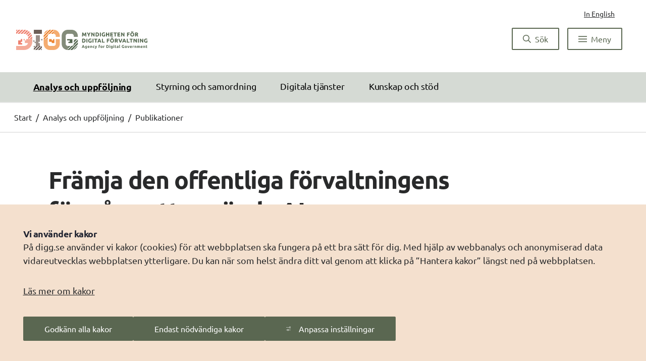

--- FILE ---
content_type: text/html;charset=UTF-8
request_url: https://www.digg.se/analys-och-uppfoljning/publikationer/publikationer/2020-01-14-framja-den-offentliga-forvaltningens-formaga-att-anvanda-ai
body_size: 14374
content:
<!DOCTYPE html>
<html lang="sv" class="sv-no-js sv-template-standardmall">
<head>
   <meta charset="UTF-8">
   <script nonce="c5545ac0-f9fc-11f0-a1c8-9b4968a3bc94">(function(c){c.add('sv-js');c.remove('sv-no-js');})(document.documentElement.classList)</script>
   <title>Främja den offentliga förvaltningens förmåga att använda AI 
 
 |
 Digg</title>
   <link rel="preload" href="/sitevision/system-resource/f44ab4be348ee1accc6c663a2cdebe9c00c6820ee8773d7fe5c727354e4f463e/js/jquery.js" as="script">
   <link rel="preload" href="/sitevision/system-resource/f44ab4be348ee1accc6c663a2cdebe9c00c6820ee8773d7fe5c727354e4f463e/envision/envision.js" as="script">
   <link rel="preload" href="/sitevision/system-resource/f44ab4be348ee1accc6c663a2cdebe9c00c6820ee8773d7fe5c727354e4f463e/js/utils.js" as="script">
   <link rel="preload" href="/sitevision/system-resource/f44ab4be348ee1accc6c663a2cdebe9c00c6820ee8773d7fe5c727354e4f463e/js/portlets.js" as="script">
      <meta name="viewport" content="width=device-width, initial-scale=1, minimum-scale=1, shrink-to-fit=no">
   <meta name="dcterms.identifier" content="https://www.digg.se">
   <meta name="dcterms.language" content="sv">
   <meta name="dcterms.format" content="text/html">
   <meta name="dcterms.type" content="text">
   <link rel="canonical" href="/analys-och-uppfoljning/publikationer/publikationer/2020-01-14-framja-den-offentliga-forvaltningens-formaga-att-anvanda-ai">
   <link rel="stylesheet" type="text/css" href="/2.129a4fef1939e2e1c1fb/1765819525306/sitevision-responsive-grids.css?gridConfigs=651.129a4fef1939e2e1c1fdc_FLUID_GRID&pushPull=true">
   <link rel="stylesheet" type="text/css" href="/2.129a4fef1939e2e1c1fb/1765819564132/sitevision-spacing.css">
   
      <link rel="stylesheet" type="text/css" href="/2.129a4fef1939e2e1c1fb/auto/1769180085171/SiteVision.css">
      <link rel="stylesheet" type="text/css" href="/2.129a4fef1939e2e1c1fb/2170/7289/print/SiteVision.css">
   <link rel="stylesheet" type="text/css" href="/sitevision/system-resource/f44ab4be348ee1accc6c663a2cdebe9c00c6820ee8773d7fe5c727354e4f463e/css/portlets.css">
   <link rel="stylesheet" type="text/css" href="/sitevision/system-resource/f44ab4be348ee1accc6c663a2cdebe9c00c6820ee8773d7fe5c727354e4f463e/envision/envision.css">

      <link rel="stylesheet" type="text/css" href="/2.129a4fef1939e2e1c1fb/91.129a4fef1939e2e1c1fada/1765819565559/0/sv-template-asset.css">
         <link rel="stylesheet" type="text/css" href="/webapp-resource/5.129a4fef1939e2e1c1f1862/360.129a4fef1939e2e1c1f174/1700831472203/webapp-assets.css">
      <link rel="stylesheet" type="text/css" href="/webapp-resource/5.129a4fef1939e2e1c1f1862/360.3966ec9719af07035a5171d/1768238673181/webapp-assets.css">
      <link rel="stylesheet" type="text/css" href="/webapp-resource/5.129a4fef1939e2e1c1f1862/360.62650fd19703b9fa2d215b/1750317398394/webapp-assets.css">
      <link rel="stylesheet" type="text/css" href="/webapp-resource/5.129a4fef1939e2e1c1f1862/360.129a4fef1939e2e1c1f354/1702644844111/webapp-assets.css">
      <link rel="stylesheet" type="text/css" href="/webapp-resource/5.129a4fef1939e2e1c1f1862/360.129a4fef1939e2e1c1f352/1645777382414/webapp-assets.css">
      <link rel="stylesheet" type="text/css" href="/webapp-resource/5.129a4fef1939e2e1c1f1862/360.4687375319b230b9ea93f4/1766510672226/webapp-assets.css">
      <script nonce="c5545ac0-f9fc-11f0-a1c8-9b4968a3bc94">!function(t,e){t=t||"docReady",e=e||window;var n=[],o=!1,c=!1;function d(){if(!o){o=!0;for(var t=0;t<n.length;t++)try{n[t].fn.call(window,n[t].ctx)}catch(t){console&&console.error(t)}n=[]}}function a(){"complete"===document.readyState&&d()}e[t]=function(t,e){if("function"!=typeof t)throw new TypeError("callback for docReady(fn) must be a function");o?setTimeout(function(){t(e)},1):(n.push({fn:t,ctx:e}),"complete"===document.readyState?setTimeout(d,1):c||(document.addEventListener?(document.addEventListener("DOMContentLoaded",d,!1),window.addEventListener("load",d,!1)):(document.attachEvent("onreadystatechange",a),window.attachEvent("onload",d)),c=!0))}}("svDocReady",window);</script>
   <link rel="apple-touch-icon" sizes="180x180" href="/images/18.129a4fef1939e2e1c1f16517/1653983039825/apple-touch-icon.png">
<link rel="icon" type="image/png" sizes="32x32" href="/images/18.129a4fef1939e2e1c1f16519/1653983039852/favicon-32x32.png">
<link rel="icon" type="image/png" sizes="16x16" href="/images/18.129a4fef1939e2e1c1f1651a/1653983039845/favicon-16x16.png">
<link rel="manifest" href="/download/18.129a4fef1939e2e1c1f16524/1653983039875/site.webmanifest">
<link rel="mask-icon" href="/images/18.129a4fef1939e2e1c1f1651f/1653983039868/safari-pinned-tab.svg" color="#5bbad5">

<meta name="msapplication-TileColor" content="#da532c">
<meta name="theme-color" content="#ffffff">
   <script nonce="c5545ac0-f9fc-11f0-a1c8-9b4968a3bc94">
      window.sv = window.sv || {};
      sv.UNSAFE_MAY_CHANGE_AT_ANY_GIVEN_TIME_webAppExternals = {};
      sv.PageContext = {
      pageId: '5.129a4fef1939e2e1c1f1862',
      siteId: '2.129a4fef1939e2e1c1fb',
      userIdentityId: '',
      userIdentityReadTimeout: 0,
      userLocale: 'sv',
      dev: false,
      csrfToken: '',
      html5: true,
      useServerSideEvents: false,
      nodeIsReadOnly: false
      };
   </script>
      <script nonce="c5545ac0-f9fc-11f0-a1c8-9b4968a3bc94">!function(){"use strict";var t,n={},e={},i={};function r(t){return n[t]=n[t]||{instances:[],modules:{},bundle:{}},n[t]}document.querySelector("html").classList.add("js");var s={registerBootstrapData:function(t,n,i,r,s){var a,o=e[t];o||(o=e[t]={}),(a=o[i])||(a=o[i]={}),a[n]={subComponents:r,options:s}},registerInitialState:function(t,n){i[t]=n},registerApp:function(n){var e=n.applicationId,i=r(e);if(t){var s={};s[e]=i,s[e].instances=[n],t.start(s)}else i.instances.push(n)},registerModule:function(t){r(t.applicationId).modules[t.path]=t},registerBundle:function(t){r(t.applicationId).bundle=t.bundle},getRegistry:function(){return n},setAppStarter:function(n){t=n},getBootstrapData:function(t){return e[t]},getInitialState:function(t){return i[t]}};window.AppRegistry=s}();</script>
   <style nonce="c5545ac0-f9fc-11f0-a1c8-9b4968a3bc94">
  .sv-feedback-icon-rating-star {
    color: transparent;
    stroke: #858585;
    stroke-width: 2px;
  }
  .sv-feedback-icon-rating-star-force-hover {
    fill: #858585;
    stroke: #858585;
    stroke-width: 2px;
  }
  .sv-feedback-rating-star-selected {
    color: #000000;
  }
  </style>
</head>
<body class=" sv-responsive sv-theme-digg env-m-around--0">
<div  id="svid10_129a4fef1939e2e1c1f1865" class="sv-layout c9619"><div class="sv-fluid-grid sv-grid-standard sv-layout dg-page-container sv-skip-spacer sv-template-layout c9613"  id="svid10_129a4fef1939e2e1c1f662f"><div class="sv-vertical sv-layout sv-skip-spacer sv-template-layout" id="svid10_129a4fef1939e2e1c1fbb25"><div class="sv-layout sv-skip-spacer sv-template-portlet
" id="svid30_129a4fef1939e2e1c1fe82"><div id="Hoppatillinnehall"><!-- Hoppa till innehåll --></div><div class="sv-vertical sv-layout sv-skip-spacer sv-template-layout" id="svid93_129a4fef1939e2e1c1f163c5"><div role="navigation" class="sv-html-portlet sv-portlet sv-skip-spacer sv-template-portlet
" id="svid12_129a4fef1939e2e1c1f1fafc"><div id="Hoppatillinnehall-0"><!-- Hoppa till innehåll --></div><div class="dg-jump-to-content" id="dg-jump-to-content">
	<a href="#skipToMainAreaTarget" id="dg-jump-to-content-link" class="dg-jump-to-content-link c9622"  accesskey="7">Till innehållet</a>
</div></div>
</div>
</div>
<header class="sv-vertical sv-layout dg-header sv-template-layout c9613"  id="svid10_129a4fef1939e2e1c1f17bc2"><div class="sv-vertical sv-layout dg-important-message-box sv-skip-spacer sv-template-layout" id="svid10_129a4fef1939e2e1c1fb21f"><div class="sv-vertical sv-layout sv-skip-spacer sv-template-layout" id="svid93_129a4fef1939e2e1c1f12287"></div>
</div>
<div class="sv-vertical sv-layout dg-header-top row sv-template-layout" id="svid10_129a4fef1939e2e1c1f20e8c"><div class="sv-vertical sv-layout col-12 sv-skip-spacer sv-template-layout" id="svid10_129a4fef1939e2e1c1f17024"><div class="sv-vertical sv-layout sv-skip-spacer sv-template-layout" id="svid10_129a4fef1939e2e1c1f95c0"><div class="sv-vertical sv-layout sv-skip-spacer sv-template-layout" id="svid93_129a4fef1939e2e1c1f9bb9"><div class="sv-custom-module sv-tools-menu sv-skip-spacer sv-template-portlet
" id="svid12_129a4fef1939e2e1c1f1489c"><div id="Verktygsmeny"><!-- Verktygsmeny --></div><div data-cid="12.129a4fef1939e2e1c1f1489c"><div class="dg-tools-menu" data-reactroot=""><a class="dg-font-mindre-brodtext" lang="en" href="/en">In English</a></div></div><script nonce="c5545ac0-f9fc-11f0-a1c8-9b4968a3bc94" >AppRegistry.registerBootstrapData('12.129a4fef1939e2e1c1f1489c','12.129a4fef1939e2e1c1f1489c','AGNOSTIC_RENDERER');</script><script nonce="c5545ac0-f9fc-11f0-a1c8-9b4968a3bc94">AppRegistry.registerInitialState('12.129a4fef1939e2e1c1f1489c',{"languageSetting":"sv","menuLinks":[],"languages":[]});</script>
<script nonce="c5545ac0-f9fc-11f0-a1c8-9b4968a3bc94">AppRegistry.registerApp({applicationId:'tools-menu|0.0.7',htmlElementId:'svid12_129a4fef1939e2e1c1f1489c',route:'/',portletId:'12.129a4fef1939e2e1c1f1489c',locale:'sv',defaultLocale:'en',webAppId:'tools-menu',webAppVersion:'0.0.7',webAppAopId:'360.129a4fef1939e2e1c1f174',webAppImportTime:'1700831472203',requiredLibs:{"react":"17.0.2"}});</script></div>
</div>
</div>
</div>
</div>
<div class="sv-vertical sv-layout row dg-header-bottom sv-template-layout" id="svid10_129a4fef1939e2e1c1f19483"><div class="sv-vertical sv-layout dg-header-logo col-md-6 col-12 sv-skip-spacer sv-template-layout" id="svid10_129a4fef1939e2e1c1fbb09"><div class="sv-vertical sv-layout sv-skip-spacer sv-template-layout" id="svid93_129a4fef1939e2e1c1f16db"><div class="sv-script-portlet sv-portlet sv-skip-spacer sv-template-portlet
" id="svid12_129a4fef1939e2e1c1f17a"><div id="Logo"><!-- Logo --></div><a href="/" aria-label="Gå till startsidan">
    <img alt="DIGG - Myndigheten för digital förvaltning" class="sv-noborder sv-svg"  src="/images/18.129a4fef1939e2e1c1f1609/1638887942702/DIGG-logo-color.svg" />
</a></div>
</div>
</div>
<div class="sv-vertical sv-layout dg-search-menu-btns col-md-6 col-12 sv-template-layout" id="svid10_129a4fef1939e2e1c1f1dbda"><div class="sv-vertical sv-layout sv-skip-spacer sv-template-layout" id="svid10_129a4fef1939e2e1c1ffe98"><div class="sv-vertical sv-layout sv-skip-spacer sv-template-layout" id="svid93_129a4fef1939e2e1c1f16073"><div class="sv-script-portlet sv-portlet sv-skip-spacer sv-template-portlet
" id="svid12_129a4fef1939e2e1c1f1fbaf"><div id="Knappar"><!-- Knappar --></div><div class="dg-search-menu-btns-area">
         <button class="env-button env-button--primary dg-search-toggle" 
              aria-expanded="false" 
              aria-controls="searchDiv"
              data-target="#searchDiv"
              >
         <i class="far fa-search"></i>
         <i class="fal fa-times env-d--none"></i>
         <span class="dg-search-toggle__text">
            Sök
         </span>
      </button>
   
   <button class="env-button env-button--primary dg-menu-toggle-btn"
           aria-label="Meny"
           aria-expanded="false" 
           aria-controls="dgMenu"
           data-target="dg-menu"
           >
      <svg viewBox="0 0 100 60" width="17" height="17" class="dg-menu-toggle-btn__icon dg-bars">
      	<rect y="0" width="100" height="10"></rect>
        	<rect y="0" width="100" height="10"></rect>
        	<rect y="0" width="100" height="10"></rect>
      </svg>
         
       <span class="dg-menu-toggle__text">
         Meny
      </span>
   </button>
</div></div>
</div>
</div>
</div>
</div>
<div class="sv-vertical sv-layout sv-hide-sv-bp-smal sv-template-layout" id="svid10_129a4fef1939e2e1c1f213ec"><div class="sv-related-portlet sv-portlet sv-skip-spacer sv-template-portlet
" id="svid12_129a4fef1939e2e1c1f25493"><div id="Relateradinformation"><!-- Relaterad information --></div>

   <nav aria-label="Topplänkar" class="dg-header-menu">
      <ul>
                                             		
                                       
                     <li class="dg-header-menu__item--current" aria-current="true"><a href="/analys-och-uppfoljning">Analys och uppföljning</a></li>
                                                                                          		
                                       
                     <li><a href="/styrning-och-samordning">Styrning och samordning</a></li>
                                                                                          		
                                       
                     <li><a href="/digitala-tjanster">Digitala tjänster</a></li>
                                                                                          		
                                       
                     <li><a href="/kunskap-och-stod">Kunskap och stöd</a></li>
                                                         	</ul>    
	</nav>

</div>
</div>
<div class="sv-vertical sv-layout dg-search-field sv-template-layout" id="svid10_129a4fef1939e2e1c1f198a4"><div class="sv-vertical sv-layout sv-skip-spacer sv-template-layout" id="svid10_129a4fef1939e2e1c1fbeb2"><div class="sv-vertical sv-layout sv-skip-spacer sv-template-layout" id="svid93_129a4fef1939e2e1c1f18792"><div class="sv-layout sv-skip-spacer sv-template-portlet
" id="svid30_129a4fef1939e2e1c1f48ce"><div id="Sok"><!-- Sök --></div><div class="sv-vertical sv-layout sv-skip-spacer sv-template-layout" id="svid93_129a4fef1939e2e1c1f1e2a1"><div class="sv-searchform-portlet sv-portlet sv-skip-spacer sv-template-portlet
" id="svid12_129a4fef1939e2e1c1f243b4"><div id="Sokruta"><!-- Sökruta --></div>

                                                                                                                               
<script nonce="c5545ac0-f9fc-11f0-a1c8-9b4968a3bc94">
svDocReady(function() {
   // Queries server for a suggestion list and shows it below the search field
   $svjq("#search12_129a4fef1939e2e1c1f243b4").svAutoComplete({
      source: "/5.129a4fef1939e2e1c1f1862/12.129a4fef1939e2e1c1f243b4.json?state=autoComplete",
      minLength: 2,
      delay: 200,
      selectedValueContainerId: "search12_129a4fef1939e2e1c1f243b4selectedState"
   });
   // Backwards compatibility for custom templates
   $svjq("#search12_129a4fef1939e2e1c1f243b4").on('focusin', function() {
      if ($svjq("#search12_129a4fef1939e2e1c1f243b4").val() == "Ange sökord") {
         $svjq("#search12_129a4fef1939e2e1c1f243b4").val("");
         return false;
      }
   });
   // Submit, blocks empty and placeholder queries
   $svjq("#search12_129a4fef1939e2e1c1f243b4button").on('click', function() {
      const qry = $svjq("#search12_129a4fef1939e2e1c1f243b4").val();
      if (qry == "" || qry == "Ange sökord") {
         return false;
      }
   });
   // Invokes the search button if user presses the enter key (needed in IE)
   $svjq("#search12_129a4fef1939e2e1c1f243b4").on('keypress', function(e) {
      if (e.which == 13) {
         $svjq("#search12_129a4fef1939e2e1c1f243b4button").trigger('focus').trigger('click');
         return false;
      }
   });
});
</script>


<div id="searchDiv" class="env-collapse">
   <form method="get" action="/ovrigt/soksida" class="sv-nomargin" id="dg-search-field-form">
      <div role="search">
         <div class="dg-search-input-wrapper"> 
            <label for="search12_129a4fef1939e2e1c1f243b4" class="sv-visuallyhidden">Sök</label>
         	<input id="search12_129a4fef1939e2e1c1f243b4"
                   class="dg-normal sv-vamiddle c9623"
                   
                   type="text"
                   name="query"
                   value=""
                   autocomplete="off"
                                                         data-aria-owns="search12_129a4fef1939e2e1c1f243b4listbox"
                   role="searchbox"
                   aria-label="Sök"
                   aria-haspopup="listbox"
                   aria-autocomplete="both"
                                      placeholder="Sök på webbplatsen"
                                 />
            <button id="searchResetButton" aria-label="Rensa sökfältet" type="reset" class="dg-search-field__reset-btn">
               <i class="fal fa-times"></i>
            </button>
         </div>
        
         <div class="dg-search-field__search-btn">
            <input id="search12_129a4fef1939e2e1c1f243b4button" type="submit" class="dg-normal sv-vamiddle env-button env-button--secondary" name="submitButton" value="Sök" />
            <svg class="svg-inline--fa fa-search fa-w-16" aria-hidden="true" focusable="false" data-prefix="far" data-icon="search" role="img" xmlns="http://www.w3.org/2000/svg" viewBox="0 0 512 512" data-fa-i2svg="" width="16px">
               <path fill="currentColor" d="M508.5 468.9L387.1 347.5c-2.3-2.3-5.3-3.5-8.5-3.5h-13.2c31.5-36.5 50.6-84 50.6-136C416 93.1 322.9 0 208 0S0 93.1 0 208s93.1 208 208 208c52 0 99.5-19.1 136-50.6v13.2c0 3.2 1.3 6.2 3.5 8.5l121.4 121.4c4.7 4.7 12.3 4.7 17 0l22.6-22.6c4.7-4.7 4.7-12.3 0-17zM208 368c-88.4 0-160-71.6-160-160S119.6 48 208 48s160 71.6 160 160-71.6 160-160 160z">
               </path>
            </svg>
         </div>

      </div>
      <div id="search12_129a4fef1939e2e1c1f243b4selectedState" class="sv-visuallyhidden"  aria-atomic="true" aria-live="assertive"></div>
   </form>
</div>
</div>
</div>
</div>
</div>
</div>
</div>
<div class="sv-vertical sv-layout sv-template-layout" id="svid10_129a4fef1939e2e1c1f22942"><div class="sv-html-portlet sv-portlet sv-skip-spacer sv-template-portlet
" id="svid12_129a4fef1939e2e1c1f23f79"><div id="HTML"><!-- HTML --></div><div class="dg-mobile-page-progress-outer">
   <div class="dg-mobile-page-progress">
      <div id="dg-mobile-page-progress-fill"></div>
   </div>
</div></div>
</div>
</header>
<nav aria-label="Meny" class="sv-vertical sv-layout sv-template-layout" id="svid10_129a4fef1939e2e1c1fa3fa"><div class="sv-vertical sv-layout sv-skip-spacer sv-template-layout" id="svid93_129a4fef1939e2e1c1f19b5"><div class="sv-custom-module sv-dynamic-menu sv-skip-spacer sv-template-portlet
" id="svid12_129a4fef1939e2e1c1f7d"><div id="DynamiskMeny"><!-- Dynamisk Meny --></div><div data-cid="12.129a4fef1939e2e1c1f7d"><div id="dgMenu" class="dg-menu standard" data-reactroot=""><div class="dg-menu-toggle"><span class="c9617" tabindex="0"></span><button class="env-button env-button--primary dg-menu-toggle-btn" aria-expanded="false" aria-label="Meny"><svg viewBox="0 0 100 60" width="17" height="17" class="dg-bars dg-menu-toggle-btn__icon"><rect y="0" width="100" height="10"></rect><rect y="0" width="100" height="10"></rect><rect y="0" width="100" height="10"></rect></svg><span>Stäng meny</span></button></div><ul class="dg-menu__list"><li aria-current="false" class="dg-menu-page__item has-children expanded"><div class="dg-menu-button-container"><a href="/analys-och-uppfoljning" class="dg-menu-page__name">Analys och uppföljning</a><a role="button" tabindex="0" aria-label="Fäll ihop  undersidor till  Analys och uppföljning" aria-expanded="true" aria-controls="4_129a4fef1939e2e1c1f57dchildren" class="dg-menu-page__icon"><svg focusable="false" aria-hidden="true" viewBox="0 0 24 24" fill="#cd7a6e"><path clip-path="url(#b)" d="M19 3H5c-1.1 0-2 .9-2 2v14c0 1.1.9 2 2 2h14c1.1 0 2-.9 2-2V5c0-1.1-.9-2-2-2zm-2 10H7v-2h10v2z"></path></svg></a></div><ul class="dg-menu-page__children" id="4_129a4fef1939e2e1c1f57dchildren"><li aria-current="false" class="dg-menu-page__item has-children"><div class="dg-menu-button-container"><a href="/analys-och-uppfoljning/analys-av-digitaliseringens-utveckling" class="dg-menu-page__name">Analys av digitaliseringens utveckling</a><a role="button" tabindex="0" aria-label="Fäll ut  undersidor till  Analys av digitaliseringens utveckling" aria-expanded="false" aria-controls="4_129a4fef1939e2e1c1f1f36children" class="dg-menu-page__icon"><svg focusable="false" aria-hidden="true" viewBox="0 0 24 24" fill="#5a6751"><path clip-path="url(#b)" d="M19 3H5c-1.11 0-2 .9-2 2v14c0 1.1.89 2 2 2h14c1.1 0 2-.9 2-2V5c0-1.1-.9-2-2-2zm-2 10h-4v4h-2v-4H7v-2h4V7h2v4h4v2z"></path></svg></a></div><ul class="dg-menu-page__children" id="4_129a4fef1939e2e1c1f1f36children"></ul></li><li aria-current="false" class="dg-menu-page__item has-children"><div class="dg-menu-button-container"><a href="/analys-och-uppfoljning/analys-och-berakningsverktyg" class="dg-menu-page__name">Analys och beräkningsverktyg</a><a role="button" tabindex="0" aria-label="Fäll ut  undersidor till  Analys och beräkningsverktyg" aria-expanded="false" aria-controls="4_129a4fef1939e2e1c1fdb0children" class="dg-menu-page__icon"><svg focusable="false" aria-hidden="true" viewBox="0 0 24 24" fill="#5a6751"><path clip-path="url(#b)" d="M19 3H5c-1.11 0-2 .9-2 2v14c0 1.1.89 2 2 2h14c1.1 0 2-.9 2-2V5c0-1.1-.9-2-2-2zm-2 10h-4v4h-2v-4H7v-2h4V7h2v4h4v2z"></path></svg></a></div><ul class="dg-menu-page__children" id="4_129a4fef1939e2e1c1fdb0children"></ul></li><li aria-current="false" class="dg-menu-page__item has-children"><div class="dg-menu-button-container"><a href="/analys-och-uppfoljning/lagen-om-tillganglighet-till-digital-offentlig-service-dos-lagen" class="dg-menu-page__name">Lagen om tillgänglighet till digital offentlig service (DOS-lagen)</a><a role="button" tabindex="0" aria-label="Fäll ut  undersidor till  Lagen om tillgänglighet till digital offentlig service (DOS-lagen)" aria-expanded="false" aria-controls="4_129a4fef1939e2e1c1f1035children" class="dg-menu-page__icon"><svg focusable="false" aria-hidden="true" viewBox="0 0 24 24" fill="#5a6751"><path clip-path="url(#b)" d="M19 3H5c-1.11 0-2 .9-2 2v14c0 1.1.89 2 2 2h14c1.1 0 2-.9 2-2V5c0-1.1-.9-2-2-2zm-2 10h-4v4h-2v-4H7v-2h4V7h2v4h4v2z"></path></svg></a></div><ul class="dg-menu-page__children" id="4_129a4fef1939e2e1c1f1035children"></ul></li><li aria-current="false" class="dg-menu-page__item expanded"><div class="dg-menu-button-container"><a href="/analys-och-uppfoljning/publikationer" class="dg-menu-page__name">Publikationer</a></div></li></ul></li><li aria-current="false" class="dg-menu-page__item has-children"><div class="dg-menu-button-container"><a href="/styrning-och-samordning" class="dg-menu-page__name">Styrning och samordning</a><a role="button" tabindex="0" aria-label="Fäll ut  undersidor till  Styrning och samordning" aria-expanded="false" aria-controls="4_129a4fef1939e2e1c1f571children" class="dg-menu-page__icon"><svg focusable="false" aria-hidden="true" viewBox="0 0 24 24" fill="#5a6751"><path clip-path="url(#b)" d="M19 3H5c-1.11 0-2 .9-2 2v14c0 1.1.89 2 2 2h14c1.1 0 2-.9 2-2V5c0-1.1-.9-2-2-2zm-2 10h-4v4h-2v-4H7v-2h4V7h2v4h4v2z"></path></svg></a></div><ul class="dg-menu-page__children" id="4_129a4fef1939e2e1c1f571children"></ul></li><li aria-current="false" class="dg-menu-page__item has-children"><div class="dg-menu-button-container"><a href="/digitala-tjanster" class="dg-menu-page__name">Digitala tjänster</a><a role="button" tabindex="0" aria-label="Fäll ut  undersidor till  Digitala tjänster" aria-expanded="false" aria-controls="4_129a4fef1939e2e1c1f54echildren" class="dg-menu-page__icon"><svg focusable="false" aria-hidden="true" viewBox="0 0 24 24" fill="#5a6751"><path clip-path="url(#b)" d="M19 3H5c-1.11 0-2 .9-2 2v14c0 1.1.89 2 2 2h14c1.1 0 2-.9 2-2V5c0-1.1-.9-2-2-2zm-2 10h-4v4h-2v-4H7v-2h4V7h2v4h4v2z"></path></svg></a></div><ul class="dg-menu-page__children" id="4_129a4fef1939e2e1c1f54echildren"></ul></li><li aria-current="false" class="dg-menu-page__item has-children"><div class="dg-menu-button-container"><a href="/kunskap-och-stod" class="dg-menu-page__name">Kunskap och stöd</a><a role="button" tabindex="0" aria-label="Fäll ut  undersidor till  Kunskap och stöd" aria-expanded="false" aria-controls="4_129a4fef1939e2e1c1f970children" class="dg-menu-page__icon"><svg focusable="false" aria-hidden="true" viewBox="0 0 24 24" fill="#5a6751"><path clip-path="url(#b)" d="M19 3H5c-1.11 0-2 .9-2 2v14c0 1.1.89 2 2 2h14c1.1 0 2-.9 2-2V5c0-1.1-.9-2-2-2zm-2 10h-4v4h-2v-4H7v-2h4V7h2v4h4v2z"></path></svg></a></div><ul class="dg-menu-page__children" id="4_129a4fef1939e2e1c1f970children"></ul></li><li aria-current="false" class="dg-menu-page__item has-children"><div class="dg-menu-button-container"><a href="/for-privatpersoner" class="dg-menu-page__name">För privatpersoner</a><a role="button" tabindex="0" aria-label="Fäll ut  undersidor till  För privatpersoner" aria-expanded="false" aria-controls="4_129a4fef1939e2e1c1f90echildren" class="dg-menu-page__icon"><svg focusable="false" aria-hidden="true" viewBox="0 0 24 24" fill="#5a6751"><path clip-path="url(#b)" d="M19 3H5c-1.11 0-2 .9-2 2v14c0 1.1.89 2 2 2h14c1.1 0 2-.9 2-2V5c0-1.1-.9-2-2-2zm-2 10h-4v4h-2v-4H7v-2h4V7h2v4h4v2z"></path></svg></a></div><ul class="dg-menu-page__children" id="4_129a4fef1939e2e1c1f90echildren"></ul></li><li aria-current="false" class="dg-menu-page__item has-children"><div class="dg-menu-button-container"><a href="/om-oss" class="dg-menu-page__name">Om oss</a><a role="button" tabindex="0" aria-label="Fäll ut  undersidor till  Om oss" aria-expanded="false" aria-controls="4_129a4fef1939e2e1c1f1a0children" class="dg-menu-page__icon"><svg focusable="false" aria-hidden="true" viewBox="0 0 24 24" fill="#5a6751"><path clip-path="url(#b)" d="M19 3H5c-1.11 0-2 .9-2 2v14c0 1.1.89 2 2 2h14c1.1 0 2-.9 2-2V5c0-1.1-.9-2-2-2zm-2 10h-4v4h-2v-4H7v-2h4V7h2v4h4v2z"></path></svg></a></div><ul class="dg-menu-page__children" id="4_129a4fef1939e2e1c1f1a0children"></ul></li><li class="c9617" tabindex="0"></li></ul></div></div><script nonce="c5545ac0-f9fc-11f0-a1c8-9b4968a3bc94" >AppRegistry.registerBootstrapData('12.129a4fef1939e2e1c1f7d','12.129a4fef1939e2e1c1f7d','AGNOSTIC_RENDERER');</script><script nonce="c5545ac0-f9fc-11f0-a1c8-9b4968a3bc94">AppRegistry.registerInitialState('12.129a4fef1939e2e1c1f7d',{"pages":[{"id":"4.129a4fef1939e2e1c1f57d","guid":"4_129a4fef1939e2e1c1f57d","parent":"2.129a4fef1939e2e1c1fb_sitePage","hasChildren":true,"current":false,"active":true,"displayName":"Analys och uppföljning","URI":"/analys-och-uppfoljning","isFolder":false,"isLink":false,"children":[{"id":"4.129a4fef1939e2e1c1f1f36","guid":"4_129a4fef1939e2e1c1f1f36","parent":"4.129a4fef1939e2e1c1f57d","hasChildren":true,"current":false,"active":false,"displayName":"Analys av digitaliseringens utveckling","URI":"/analys-och-uppfoljning/analys-av-digitaliseringens-utveckling","isFolder":false,"isLink":false,"children":[]},{"id":"4.129a4fef1939e2e1c1fdb0","guid":"4_129a4fef1939e2e1c1fdb0","parent":"4.129a4fef1939e2e1c1f57d","hasChildren":true,"current":false,"active":false,"displayName":"Analys och beräkningsverktyg","URI":"/analys-och-uppfoljning/analys-och-berakningsverktyg","isFolder":false,"isLink":false,"children":[]},{"id":"4.129a4fef1939e2e1c1f1035","guid":"4_129a4fef1939e2e1c1f1035","parent":"4.129a4fef1939e2e1c1f57d","hasChildren":true,"current":false,"active":false,"displayName":"Lagen om tillgänglighet till digital offentlig service (DOS-lagen)","URI":"/analys-och-uppfoljning/lagen-om-tillganglighet-till-digital-offentlig-service-dos-lagen","isFolder":false,"isLink":false,"children":[]},{"id":"4.129a4fef1939e2e1c1ff7a","guid":"4_129a4fef1939e2e1c1ff7a","parent":"4.129a4fef1939e2e1c1f57d","hasChildren":false,"current":false,"active":true,"displayName":"Publikationer","URI":"/analys-och-uppfoljning/publikationer","isFolder":false,"isLink":false,"children":[]}]},{"id":"4.129a4fef1939e2e1c1f571","guid":"4_129a4fef1939e2e1c1f571","parent":"2.129a4fef1939e2e1c1fb_sitePage","hasChildren":true,"current":false,"active":false,"displayName":"Styrning och samordning","URI":"/styrning-och-samordning","isFolder":false,"isLink":false,"children":[]},{"id":"4.129a4fef1939e2e1c1f54e","guid":"4_129a4fef1939e2e1c1f54e","parent":"2.129a4fef1939e2e1c1fb_sitePage","hasChildren":true,"current":false,"active":false,"displayName":"Digitala tjänster","URI":"/digitala-tjanster","isFolder":false,"isLink":false,"children":[]},{"id":"4.129a4fef1939e2e1c1f970","guid":"4_129a4fef1939e2e1c1f970","parent":"2.129a4fef1939e2e1c1fb_sitePage","hasChildren":true,"current":false,"active":false,"displayName":"Kunskap och stöd","URI":"/kunskap-och-stod","isFolder":false,"isLink":false,"children":[]},{"id":"4.129a4fef1939e2e1c1f90e","guid":"4_129a4fef1939e2e1c1f90e","parent":"2.129a4fef1939e2e1c1fb_sitePage","hasChildren":true,"current":false,"active":false,"displayName":"För privatpersoner","URI":"/for-privatpersoner","isFolder":false,"isLink":false,"children":[]},{"id":"4.129a4fef1939e2e1c1f1a0","guid":"4_129a4fef1939e2e1c1f1a0","parent":"2.129a4fef1939e2e1c1fb_sitePage","hasChildren":true,"current":false,"active":false,"displayName":"Om oss","URI":"/om-oss","isFolder":false,"isLink":false,"children":[]}],"colors":{"activeColor":"#cd7a6e","inActiveColor":"#5a6751","hoverColorInActive":"#657c54","hoverColorActive":"#db8376"}});</script>
<script nonce="c5545ac0-f9fc-11f0-a1c8-9b4968a3bc94">AppRegistry.registerApp({applicationId:'dynamic-menu|2023-01-18.01',htmlElementId:'svid12_129a4fef1939e2e1c1f7d',route:'/',portletId:'12.129a4fef1939e2e1c1f7d',locale:'sv',defaultLocale:'en',webAppId:'dynamic-menu',webAppVersion:'2023-01-18.01',webAppAopId:'360.129a4fef1939e2e1c1f41',webAppImportTime:'1679656791441',requiredLibs:{"react":"17.0.2"}});</script></div>
</div>
</nav>
</div>
<main class="sv-vertical sv-layout sv-template-layout c9615"  id="svid10_129a4fef1939e2e1c1f17c89"><div class="sv-html-portlet sv-portlet sv-skip-spacer sv-template-portlet
" id="svid12_129a4fef1939e2e1c1f1dfb9"><div id="SkipToMainAreaTarget"><!-- SkipToMainArea-Target --></div><div id="skipToMainAreaTarget"></div></div>
<div id="svid94_129a4fef1939e2e1c1f3c0a"><div class="sv-vertical sv-layout sv-skip-spacer sv-template-layout" id="svid10_129a4fef1939e2e1c1f1b479"><div class="sv-vertical sv-layout sv-skip-spacer sv-template-layout" id="svid93_129a4fef1939e2e1c1f20827"><div class="sv-row sv-layout dg-breadcrumbs-wrapper sv-skip-spacer sv-template-layout" id="svid10_129a4fef1939e2e1c1f2558c"><div class="sv-layout sv-skip-spacer sv-template-portlet
" id="svid30_129a4fef1939e2e1c1f25c88"><div id="Brodsmulor"><!-- Brödsmulor --></div><div class="sv-vertical sv-layout sv-skip-spacer sv-template-layout" id="svid93_129a4fef1939e2e1c1f1ae5"><div class="sv-custom-module sv-digg-bread-crumbs sv-skip-spacer sv-template-portlet
" id="svid12_129a4fef1939e2e1c1f371"><div id="Brodsmulor-0"><!-- Brödsmulor --></div><div data-cid="12.129a4fef1939e2e1c1f371"><div class="dg-breadcrumbs" data-reactroot=""><nav aria-label="brödsmulor"><ol><li><a href="/" class="sv-font-brodsmulor">Start</a></li><li><span class="dg-breadcrumb-separator sv-font-brodsmulor" aria-hidden="true">/</span></li><li><a href="/analys-och-uppfoljning" class="sv-font-brodsmulor">Analys och uppföljning</a></li><li><span class="dg-breadcrumb-separator sv-font-brodsmulor" aria-hidden="true">/</span></li><li><a href="/analys-och-uppfoljning/publikationer" class="sv-font-brodsmulor">Publikationer</a></li></ol></nav></div></div><script nonce="c5545ac0-f9fc-11f0-a1c8-9b4968a3bc94" >AppRegistry.registerBootstrapData('12.129a4fef1939e2e1c1f371','12.129a4fef1939e2e1c1f371','AGNOSTIC_RENDERER');</script><script nonce="c5545ac0-f9fc-11f0-a1c8-9b4968a3bc94">AppRegistry.registerInitialState('12.129a4fef1939e2e1c1f371',{"breadCrumbs":[{"link":"\u003ca href=\"/\" class=\"sv-font-brodsmulor\">Start\u003c/a>","currentPage":false},{"link":"\u003ca href=\"/analys-och-uppfoljning\" class=\"sv-font-brodsmulor\">Analys och uppföljning\u003c/a>","currentPage":false},{"link":"\u003ca href=\"/analys-och-uppfoljning/publikationer\" class=\"sv-font-brodsmulor\">Publikationer\u003c/a>","currentPage":false}]});</script>
<script nonce="c5545ac0-f9fc-11f0-a1c8-9b4968a3bc94">AppRegistry.registerApp({applicationId:'digg-bread-crumbs|0.0.4',htmlElementId:'svid12_129a4fef1939e2e1c1f371',route:'/',portletId:'12.129a4fef1939e2e1c1f371',locale:'sv',defaultLocale:'en',webAppId:'digg-bread-crumbs',webAppVersion:'0.0.4',webAppAopId:'360.129a4fef1939e2e1c1f354',webAppImportTime:'1702644844111',requiredLibs:{"react":"17.0.2"}});</script></div>
</div>
</div>
</div>
</div>
</div>
<div class="sv-vertical sv-layout dg-standard-template sv-template-layout" id="svid10_129a4fef1939e2e1c1f1b47d"><div class="sv-fluid-grid sv-grid-standard sv-layout sv-skip-spacer sv-template-layout" id="svid10_129a4fef1939e2e1c1f214f5"><div class="sv-row sv-layout sv-skip-spacer sv-template-layout" id="svid10_129a4fef1939e2e1c1f2558e"><div id="svid94_129a4fef1939e2e1c1fad16" class="pagecontent sv-layout"><div id="Rubrik"><!-- Rubrik --></div><div class="sv-text-portlet sv-use-margins sv-skip-spacer" id="svid12_129a4fef1939e2e1c1f1a90f"><div id="Rubrik-0"><!-- Rubrik --></div><div class="sv-text-portlet-content"><h1 class="dg-heading" id="h-FramjadenoffentligaforvaltningensformagaattanvandaAI">Främja den offentliga förvaltningens förmåga att använda AI</h1></div></div>
</div></div>
<div class="sv-row sv-layout dg-standard-template-content sv-template-layout" id="svid10_129a4fef1939e2e1c1f1dd9f"><div class="sv-layout sv-skip-spacer sv-column-7 sv-template-layout" id="svid10_129a4fef1939e2e1c1f102b2"><div class="sv-row sv-layout sv-skip-spacer sv-template-layout" id="svid10_129a4fef1939e2e1c1fd877"><div id="svid94_129a4fef1939e2e1c1fad7c" class="pagecontent sv-layout"><div id="Ingress"><!-- Ingress --></div><div class="sv-text-portlet sv-use-margins sv-skip-spacer" id="svid12_129a4fef1939e2e1c1f1a910"><div id="Ingress-0"><!-- Ingress --></div><div class="sv-text-portlet-content"></div></div>
</div><div class="sv-layout sv-skip-spacer sv-template-portlet
" id="svid30_129a4fef1939e2e1c1fa3b"><div id="Ankarlanksmeny"><!-- Ankarlänksmeny --></div><div class="sv-vertical sv-layout sv-skip-spacer sv-template-layout" id="svid93_129a4fef1939e2e1c1f4f71"></div>
</div>
<div class="sv-custom-module sv-subpages-list sv-template-portlet
" id="svid12_129a4fef1939e2e1c1f18752"><div id="Undersidorslistning"><!-- Undersidorslistning --></div><div data-cid="12.129a4fef1939e2e1c1f18752"></div><script nonce="c5545ac0-f9fc-11f0-a1c8-9b4968a3bc94" >AppRegistry.registerBootstrapData('12.129a4fef1939e2e1c1f18752','12.129a4fef1939e2e1c1f18752','AGNOSTIC_RENDERER');</script><script nonce="c5545ac0-f9fc-11f0-a1c8-9b4968a3bc94">AppRegistry.registerInitialState('12.129a4fef1939e2e1c1f18752',{"initialObject":{"pages":[],"color":"Orange","font":"sv-font-ingress"}});</script>
<script nonce="c5545ac0-f9fc-11f0-a1c8-9b4968a3bc94">AppRegistry.registerApp({applicationId:'subpages-list|2022.05.24.1',htmlElementId:'svid12_129a4fef1939e2e1c1f18752',route:'/',portletId:'12.129a4fef1939e2e1c1f18752',locale:'sv',defaultLocale:'en',webAppId:'subpages-list',webAppVersion:'2022.05.24.1',webAppAopId:'360.129a4fef1939e2e1c1f1d2',webAppImportTime:'1653410651838',requiredLibs:{"react":"17.0.2"}});</script></div>
</div>
<div id="svid94_129a4fef1939e2e1c1fad81" class="pagecontent sv-layout"><div id="Mittenspalt"><!-- Mittenspalt --></div><div class="sv-text-portlet sv-use-margins sv-skip-spacer" id="svid12_129a4fef1939e2e1c1f1a914"><div id="Innehall"><!-- Innehåll --></div><div class="sv-text-portlet-content"><h2 class="dg-subheading" id="h-Sammanfattning">Sammanfattning</h2><p class="dg-normal">Det ekonomiska värdet av ett fullständigt införande av AI (nuvarande AI teknik) i svensk offentlig förvaltning är betydande. Potentialen beräknas uppgå till cirka 140 mdkr årligen, motsvarande cirka 6 procent av dagens totala offentliga utgifter.</p><p class="dg-normal">Samtidigt står Sverige inför betydande utmaningar. Sveriges Kommuner och Regioner (SKR) bedömer att det fram till 2026 måste rekryteras 500 000 människor i arbetsför ålder till välfärden. Den arbetskraften finns inte att tillgå. Det kommer heller inte finnas pengar givet dagens skattesatser och utgiftsnivå. Enligt en analys från Finansdepartementet kommer finansieringsgapet uppgå till cirka 90 mdkr från och med år 2026. AI skulle kunna nyttjas för att möta dessa samhällsutmaningar exempelvis genom:</p><ul class=" env-text-list dg-normal"><li>en ökad och mera jämlik tillgång till en högkvalitativ hälso- och sjukvård trots vikande ekonomiska förutsättningar och en åldrande befolkning</li><li>en ökad tillgång till mer jämlik och högkvalitativ utbildning som utgår från den studerandes förutsättningar, trots vikande ekonomiska förutsättningar och lärarbrist</li><li>en offentlig förvaltning som i än större utsträckning än idag försvarar principen om lika behandling och löpande synliggör och åtgärdar upptäckt diskriminering, i syfte att värna tilliten för det offentliga</li><li>en effektivare offentlig förvaltning genom ökad automatisering.</li></ul><p class="dg-normal">Samtidigt bär AI med sig utmaningar. Användningen ställer bland annat krav på systematisk hantering av säkerhetsorienterade frågor liksom systematiska etiska överväganden. Dessa utmaningar kan dock rätt hanterat, lyfta den offentliga förvaltningens sammantagna förmåga att hantera dessa frågor.</p><p class="dg-normal">Sverige har i grunden goda förutsättningar att tillvarata AI för att utveckla välfärden samtidigt som utmaningarna hanteras. Utbildningsnivån är generellt relativt hög, vilket är en viktig anledning till dagens höga välfärdsnivå. Den svenska förvaltningsmodellen med hög grad av decentraliserat styre har borgat för att verksamheter inom offentlig förvaltning är framgångsrika inom sina respektive ansvarsområden. Detta har också medfört en relativt hög digitaliseringsmognad jämfört med andra länder vilket internationell benchmarking påvisar.</p><p class="dg-normal">Trots dessa goda förutsättningar bedömer Digg att det inte räcker till för att tillvarata nyttan av AI. Orsaken är att ytterligare förutsättningar som är mer specifika för AI-området behöver skapas för att främja en ändamålsenlig användning av AI och för att minska risken för omfattande dubbelarbete inom offentlig förvaltning. Digg anser att det finns sju behovsområden där förutsättningar behöver skapas. Inom dessa finns det viktiga lärdomar att hämta från andra länder.<br><br>Områdena är:</p><ul class=" env-text-list dg-normal"><li>Tydligare styrning och ledning</li><li>Ändamålsenlig rättsutveckling</li><li>Bättre förutsättningar för kompetensförsörjning</li><li>Gemensamt kompetens- och leveransstöd vid praktisk tillämpning</li><li>Gemensam digital infrastruktur (teknik och data)</li><li>Data som strategisk resurs</li><li>Ekosystem för samarbete och innovation</li></ul><p class="dg-normal">De förslag som lämnas för att ta ett första steg i syfte att understödja dessa områden är:</p><ul class=" env-text-list dg-normal"><li>Etablera ett kompetenscenter med expertis inom AI</li><li>Ta fram en plattform för samverkan, samutveckling och innovation</li><li>Ta fram en AI-guide</li><li>Skapa rättsliga förutsättningar för att underlätta försöksverksamhet</li><li>Utveckla yrkes- och rollspecifik utbildning inom AI</li><li>Ta fram en nationell datastrategi för offentlig förvaltning</li></ul><p class="dg-normal">Vidare tar rapporten upp ett antal ytterligare områden där det finns ett behov av åtgärder som behöver utredas ytterligare.</p><p class="dg-normal"><a href="/download/18.129a4fef1939e2e1c1f240b2/1647952779554/framja-den-offentliga-forvaltningens-formaga-att-anvanda-ai.pdf">Främja den offentliga förvaltningens förmåga att använda AI (pdf)<svg class="env-link-icon" aria-hidden="true"><use href="/sitevision/file-icons.svg#file-pdf"></use></svg><span class="env-assistive-text"> pdf, 2.5 MB.</span></a></p><p class="dg-normal">Källa: Digg</p></div></div>
</div><div class="sv-related-portlet sv-portlet dg-read-more sv-skip-spacer sv-template-portlet
" id="svid12_129a4fef1939e2e1c1f1e715"><div id="Dokumentochlankar"><!-- Dokument och länkar --></div>
</div>
<div class="sv-vertical sv-layout sv-template-layout" id="svid10_129a4fef1939e2e1c1f181ca"><div class="sv-vertical sv-layout sv-skip-spacer sv-template-layout" id="svid93_129a4fef1939e2e1c1f1905c"><div class="sv-custom-module sv-marketplace-sitevision-feedback sv-skip-spacer sv-template-portlet
 c9286"  id="svid12_129a4fef1939e2e1c1f20841"><div id="Tycktill"><!-- Tyck till --></div><div data-cid="54ef8b09-5b91-bfeb-f18c-eaaa9bd4df76">
   <div class="env-p-around--small" data-cid="2c9e9d25-2b1e-b0f7-7e05-f44986ac33f4"><div class="env-d--flex env-flex-wrap--wrap">
  <div class="env-align-self--center sv-font-span-komponentsrubrik sv-feedback-overflow env-m-right--small  env-w--100 env-m-bottom--small ">
    Hjälpte denna information dig?
  </div>
  <div class="env-align-self--center">
    
      <div data-cid="eb437e49-ec09-df2f-8082-41f88586f971"><div class="env-m-top--small">
   <button class="env-button env-m-bottom--small env-m-right--large" data-react
     data-reaction="negative" data-numeric-reaction="1">
     Nej
   </button>

   

   <button class="env-button env-m-bottom--small" data-react data-reaction="positive" data-numeric-reaction="5">
     Ja
   </button>
 </div></div><script nonce="c5545ac0-f9fc-11f0-a1c8-9b4968a3bc94">AppRegistry.registerBootstrapData('12.129a4fef1939e2e1c1f20841','eb437e49-ec09-df2f-8082-41f88586f971','Buttons',[],undefined);</script>
    
  </div>
</div>
<p class="dg-normal"> Ditt svar hjälper oss att förbättra sidan</p> 

<div class="env-p-top--small env-collapse" id="svFeedbackFormContainer"></div></div><script nonce="c5545ac0-f9fc-11f0-a1c8-9b4968a3bc94">AppRegistry.registerBootstrapData('12.129a4fef1939e2e1c1f20841','2c9e9d25-2b1e-b0f7-7e05-f44986ac33f4','Reaction',["eb437e49-ec09-df2f-8082-41f88586f971"],undefined);</script>
</div><script nonce="c5545ac0-f9fc-11f0-a1c8-9b4968a3bc94">AppRegistry.registerBootstrapData('12.129a4fef1939e2e1c1f20841','54ef8b09-5b91-bfeb-f18c-eaaa9bd4df76','main',["2c9e9d25-2b1e-b0f7-7e05-f44986ac33f4"],undefined);</script><script nonce="c5545ac0-f9fc-11f0-a1c8-9b4968a3bc94">AppRegistry.registerInitialState('12.129a4fef1939e2e1c1f20841',{"display":"form","isSent":false,"useDataStore":false,"reactionType":"buttons","settings":{"fonts":{"fontQuestion":"sv-font-span-komponentsrubrik","fontTellUsMore":"dg-normal","fontThanks":"dg-font-mindre-brodtext","fontReCaptchaInfo":"sv-font-brodtext-informationsruta","fontGradingDescription":"dg-normal","fontUserInputInfo":"sv-font-brodtext-informationsruta"},"colors":{"backgroundColor":"","thumbPositiveColor":"#292a2b","thumbNegativeColor":"#292a2b"},"texts":{"question":"Hjälpte denna information dig?","buttonText":"Skicka in synpunkter","tellUsMoreText":"Vad saknas eller kan bli bättre?","responseText":"Tack för din hjälp att förbättra digg.se!","positiveButtonText":"Ja","negativeButtonText":"Nej","neutralButtonText":"","partiallyNegativeButtonText":"","partiallyPositiveButtonText":"","gradingDescriptionText":"Ditt svar hjälper oss att förbättra sidan","userInputInfoText":"Lämna inte några personuppgifter, sekretessbelagda eller andra skyddsvärda uppgifter. Din ip-adress behandlas av Digg när du besöker vår webbplats och funktionen för att tycka till. Digg är personuppgiftsansvarig för behandlingen av personuppgifter. Läs mer på digg.se/personuppgifter."},"isOfflineVersion":false,"captchaSettings":{"useCaptcha":false,"siteKey":"","showReCaptchaInfoAs":"badge"},"reactionsOnNewLine":true,"showGradingDescription":true,"useBackgroundColor":false,"numOfGradingSteps":"2","userInput":{"show":"selection","showInfoText":true,"showFor":{"negative":true,"partiallyNegative":false,"neutral":false,"partiallyPositive":false,"positive":false},"mandatory":"selection","mandatoryFor":{"negative":true,"partiallyNegative":false,"neutral":false,"partiallyPositive":false,"positive":false}}},"sprite":"/images/18.4687375319b230b9ea93f6/1766510671922/sprite.svg","route":"/"});</script>
<script nonce="c5545ac0-f9fc-11f0-a1c8-9b4968a3bc94">AppRegistry.registerApp({applicationId:'marketplace.sitevision.feedback|1.2.3',htmlElementId:'svid12_129a4fef1939e2e1c1f20841',route:'/',portletId:'12.129a4fef1939e2e1c1f20841',locale:'sv',defaultLocale:'en',webAppId:'marketplace.sitevision.feedback',webAppVersion:'1.2.3',webAppAopId:'360.4687375319b230b9ea93f4',webAppImportTime:'1766510672226',requiredLibs:{},childComponentStateExtractionStrategy:'BY_ID'});</script></div>
</div>
</div>
<div class="sv-vertical sv-layout sv-template-layout" id="svid10_129a4fef1939e2e1c1f1b0a5"><div class="sv-vertical sv-layout sv-skip-spacer sv-template-layout" id="svid93_129a4fef1939e2e1c1f14548"><div class="sv-text-portlet sv-use-margins sv-skip-spacer sv-template-portlet
" id="svid12_129a4fef1939e2e1c1f21c11"><div id="Text11"><!-- Text 11 --></div><div class="sv-text-portlet-content"><p class="dg-normal">Publicerad: <time datetime="2020-01-14T15:31:00+01:00">14 januari 2020</time></p></div></div>
</div>
</div>
</div>
<div class="sv-layout sv-column-5 sv-template-layout" id="svid10_129a4fef1939e2e1c1f239d0"></div>
</div>
<div class="sv-row sv-layout sv-template-layout" id="svid10_129a4fef1939e2e1c1f2558d"><div class="sv-html-portlet sv-portlet sv-skip-spacer sv-template-portlet
" id="svid12_129a4fef1939e2e1c1f25b64"><div id="HTML-0"><!-- HTML --></div><a href="#" id="scroll-to-top" class="env-button env-button--primary">
   <span class="up-arrow" aria-hidden="true">
      <svg focusable="false" viewBox="0 0 24 24">
         <path d="M0 0h24v24H0z" fill="none"></path>
         <path d="M12 4l-1.41 1.41L16.17 11H4v2h12.17l-5.58 5.59L12 20l8-8z"></path>
      </svg>
   </span>
   <span>
      Tillbaka till toppen
   </span>
</a></div>
</div>
</div>
</div>
</div></main>
<div class="sv-vertical sv-layout sv-template-layout" id="svid10_129a4fef1939e2e1c1fc7c8"><div class="sv-vertical sv-layout sv-skip-spacer sv-template-layout" id="svid93_129a4fef1939e2e1c1fbe9f"><div class="sv-layout sv-skip-spacer sv-template-portlet
" id="svid30_129a4fef1939e2e1c1f23d1"><div id="Standard"><!-- Standard --></div><div class="sv-fluid-grid sv-grid-standard sv-layout dg-page-container sv-skip-spacer sv-template-layout c9618"  id="svid10_129a4fef1939e2e1c1f1a0ed"><footer class="sv-vertical sv-layout sv-skip-spacer sv-template-layout c9620"  id="svid10_129a4fef1939e2e1c1fca65"><div class="sv-vertical sv-layout sv-skip-spacer sv-template-layout" id="svid93_129a4fef1939e2e1c1f19898"><div class="sv-vertical sv-layout justify-content-between d-flex row sv-skip-spacer sv-template-layout" id="svid10_129a4fef1939e2e1c1f22384"><div class="sv-vertical sv-layout col-md-3 col-6 sv-skip-spacer sv-template-layout" id="svid10_129a4fef1939e2e1c1f1a08d"><div class="sv-text-portlet sv-use-margins sv-skip-spacer sv-template-portlet
" id="svid12_129a4fef1939e2e1c1f8cbb"><div id="Text4"><!-- Text 4 --></div><div class="sv-text-portlet-content"><h2 class="sv-font-component-heading-h2" id="h-Kontaktaoss">Kontakta oss</h2><p class="dg-normal"><a href="mailto:info@digg.se">info@digg.se</a></p><p class="dg-normal"><a href="tel:0771-114400">Tel: 0771-11 44 00</a></p><p class="dg-normal">Peppol-ID: 0007:2021006883</p><p class="dg-normal"><a href="/om-oss/kontakta-oss">Fler kontaktuppgifter</a></p></div></div>
</div>
<div class="sv-vertical sv-layout col-md-3 col-6 sv-template-layout" id="svid10_129a4fef1939e2e1c1f25356"><div class="sv-text-portlet sv-use-margins sv-skip-spacer sv-template-portlet
" id="svid12_129a4fef1939e2e1c1f25c4c"><div id="Text1"><!-- Text 1 --></div><div class="sv-text-portlet-content"><h2 class="sv-font-component-heading-h2" id="h-Hittasnabbt">Hitta snabbt</h2></div></div>
<div class="sv-jcrmenu-portlet sv-portlet sv-template-portlet
" id="svid12_129a4fef1939e2e1c1f25c4b"><div id="Meny"><!-- Meny --></div>                  
         
                     
      
                        
      <ul class="sv-defaultlist">
                           
                           
               
                                       <li class="env-d--inline">
                        <a href="/om-oss" class="dg-normal c9626" >Om oss</a></li>
                                    
                           
               
                                       <li class="env-d--inline">
                        <a href="/om-oss/kontakta-oss/press" class="dg-normal c9626" >Press</a></li>
                                    
                           
               
                                       <li class="env-d--inline">
                        <a href="/om-oss/jobba-med-oss" class="dg-normal c9626" >Jobba med oss</a></li>
                                    
                           
               
                                       <li class="env-d--inline">
                        <a href="/digitala-tjanster/driftinformation" class="dg-normal c9626" >Driftinformation</a></li>
                                    
                           
               
                                       <li class="env-d--inline">
                        <a href="/om-oss/om-webbplatsen" class="dg-normal c9626" >Om webbplatsen</a></li>
                                    
                           
               
                                       <li class="env-d--inline">
                        <a href="/om-oss/sa-behandlar-vi-dina-personuppgifter" class="dg-normal c9626" >Behandling av personuppgifter</a></li>
                     </ul>
   </div>
</div>
<div class="sv-vertical sv-layout col-md-3 col-6 sv-template-layout" id="svid10_129a4fef1939e2e1c1f25351"><div class="sv-text-portlet sv-use-margins sv-skip-spacer sv-template-portlet
" id="svid12_129a4fef1939e2e1c1f25c53"><div id="Text"><!-- Text --></div><div class="sv-text-portlet-content"><h2 class="sv-font-component-heading-h2" id="h-Foljoss">Följ oss</h2></div></div>
<div class="sv-jcrmenu-portlet sv-portlet sv-template-portlet
" id="svid12_129a4fef1939e2e1c1f25c56"><div id="MenyFoljoss"><!-- Meny - Följ oss --></div>                  
         
                     
      
                        
      <ul class="sv-defaultlist">
                                    
                                 
                                                <li class="sv-inline">
                                    
 
                    
                     
                                           	<a href="https://www.digg.se/om-oss/nyheter/prenumerera-pa-nyheter" class="dg-normal dg-internal-link  dg-footer-social-link Prenumerera på nyheter" lang="en"><span class="env-assistive-text">DIGG på&nbsp;</span><span>Prenumerera på nyheter</span></a>
                                 

                     
         </li>
                                                
                                 
                                                <li class="sv-inline">
                                    
 
                    
                     
                                          	<a href="https://www.linkedin.com/company/digg-sverige/" class="dg-normal dg-external-link  dg-footer-social-link LinkedIn" lang="en"><span class="env-assistive-text">DIGG på&nbsp;</span><span>LinkedIn</span><span class="dg-external-link-icon" ><svg class="" aria-label="Länk till annan webbplats" role="img" xmlns="http://www.w3.org/2000/svg" viewBox="0 0 512 512" data-fa-i2svg=""><path fill="currentColor" d="M432,288H416a16,16,0,0,0-16,16V458a6,6,0,0,1-6,6H54a6,6,0,0,1-6-6V118a6,6,0,0,1,6-6H208a16,16,0,0,0,16-16V80a16,16,0,0,0-16-16H48A48,48,0,0,0,0,112V464a48,48,0,0,0,48,48H400a48,48,0,0,0,48-48V304A16,16,0,0,0,432,288ZM500,0H364a12,12,0,0,0-8.48,20.48l48.19,48.21L131.51,340.89a12,12,0,0,0,0,17l22.63,22.63a12,12,0,0,0,17,0l272.2-272.21,48.21,48.2A12,12,0,0,0,512,148V12A12,12,0,0,0,500,0Z"></path></svg></span></a>
                                 

                     
         </li>
                                                
                                 
                                                <li class="sv-inline">
                                    
 
                    
                     
                                          	<a href="https://press.newsmachine.com/pressroom/view/digg-myndigheten-for-digital-forvaltning" class="dg-normal dg-external-link  dg-footer-social-link PressMachine" lang="en"><span class="env-assistive-text">DIGG på&nbsp;</span><span>PressMachine</span><span class="dg-external-link-icon" ><svg class="" aria-label="Länk till annan webbplats" role="img" xmlns="http://www.w3.org/2000/svg" viewBox="0 0 512 512" data-fa-i2svg=""><path fill="currentColor" d="M432,288H416a16,16,0,0,0-16,16V458a6,6,0,0,1-6,6H54a6,6,0,0,1-6-6V118a6,6,0,0,1,6-6H208a16,16,0,0,0,16-16V80a16,16,0,0,0-16-16H48A48,48,0,0,0,0,112V464a48,48,0,0,0,48,48H400a48,48,0,0,0,48-48V304A16,16,0,0,0,432,288ZM500,0H364a12,12,0,0,0-8.48,20.48l48.19,48.21L131.51,340.89a12,12,0,0,0,0,17l22.63,22.63a12,12,0,0,0,17,0l272.2-272.21,48.21,48.2A12,12,0,0,0,512,148V12A12,12,0,0,0,500,0Z"></path></svg></span></a>
                                 

                     
         </li>
                                                
                                 
                                                <li class="sv-inline">
                                    
 
                    
                     
                                           	<a href="https://www.digg.se/kunskap-och-stod/digg-play" class="dg-normal dg-internal-link  dg-footer-social-link Digg play" lang="en"><span class="env-assistive-text">DIGG på&nbsp;</span><span>Digg play</span></a>
                                 

                     
         </li>
                           </ul>
   </div>
</div>
<div class="sv-vertical sv-layout dg-footer-link-list-other-webpages col-md-3 col-6 sv-template-layout" id="svid10_129a4fef1939e2e1c1f25353"><div class="sv-text-portlet sv-use-margins sv-skip-spacer sv-template-portlet
" id="svid12_129a4fef1939e2e1c1f25c54"><div id="Text2"><!-- Text 2 --></div><div class="sv-text-portlet-content"><h2 class="sv-font-component-heading-h2" id="h-Andrawebbplatser">Andra webbplatser</h2></div></div>
<div class="sv-jcrmenu-portlet sv-portlet sv-template-portlet
" id="svid12_129a4fef1939e2e1c1f25c55"><div id="Meny-0"><!-- Meny --></div>                  
         
                     
      
                        
      <ul class="sv-defaultlist">
                           
                           
                                       <li class="sv-inline">
                              
            				
            
                                    	<a href="https://www.elegitimation.se/" class="dg-normal dg-external-link">Elegitimation.se<span class="dg-external-link-icon" ><svg class="" aria-label="Länk till annan webbplats" role="img" xmlns="http://www.w3.org/2000/svg" viewBox="0 0 512 512" data-fa-i2svg=""><path fill="currentColor" d="M432,288H416a16,16,0,0,0-16,16V458a6,6,0,0,1-6,6H54a6,6,0,0,1-6-6V118a6,6,0,0,1,6-6H208a16,16,0,0,0,16-16V80a16,16,0,0,0-16-16H48A48,48,0,0,0,0,112V464a48,48,0,0,0,48,48H400a48,48,0,0,0,48-48V304A16,16,0,0,0,432,288ZM500,0H364a12,12,0,0,0-8.48,20.48l48.19,48.21L131.51,340.89a12,12,0,0,0,0,17l22.63,22.63a12,12,0,0,0,17,0l272.2-272.21,48.21,48.2A12,12,0,0,0,512,148V12A12,12,0,0,0,500,0Z"></path></svg></span></a>
                                    
                        <!--<a href="https://www.elegitimation.se/" class="dg-normal dg-external-link">Elegitimation.se<span class="dg-external-link-icon"><svg class="" aria-label="Länk till annan webbplats" role="img" xmlns="http://www.w3.org/2000/svg" viewBox="0 0 512 512" data-fa-i2svg=""><path fill="currentColor" d="M432,288H416a16,16,0,0,0-16,16V458a6,6,0,0,1-6,6H54a6,6,0,0,1-6-6V118a6,6,0,0,1,6-6H208a16,16,0,0,0,16-16V80a16,16,0,0,0-16-16H48A48,48,0,0,0,0,112V464a48,48,0,0,0,48,48H400a48,48,0,0,0,48-48V304A16,16,0,0,0,432,288ZM500,0H364a12,12,0,0,0-8.48,20.48l48.19,48.21L131.51,340.89a12,12,0,0,0,0,17l22.63,22.63a12,12,0,0,0,17,0l272.2-272.21,48.21,48.2A12,12,0,0,0,512,148V12A12,12,0,0,0,500,0Z"></path></svg></span></a>-->
         </li>
                                    
                           
                                       <li class="sv-inline">
                              
            				
            
                                    	<a href="https://www.minmyndighetspost.se/" class="dg-normal dg-external-link">Min myndighetspost<span class="dg-external-link-icon" ><svg class="" aria-label="Länk till annan webbplats" role="img" xmlns="http://www.w3.org/2000/svg" viewBox="0 0 512 512" data-fa-i2svg=""><path fill="currentColor" d="M432,288H416a16,16,0,0,0-16,16V458a6,6,0,0,1-6,6H54a6,6,0,0,1-6-6V118a6,6,0,0,1,6-6H208a16,16,0,0,0,16-16V80a16,16,0,0,0-16-16H48A48,48,0,0,0,0,112V464a48,48,0,0,0,48,48H400a48,48,0,0,0,48-48V304A16,16,0,0,0,432,288ZM500,0H364a12,12,0,0,0-8.48,20.48l48.19,48.21L131.51,340.89a12,12,0,0,0,0,17l22.63,22.63a12,12,0,0,0,17,0l272.2-272.21,48.21,48.2A12,12,0,0,0,512,148V12A12,12,0,0,0,500,0Z"></path></svg></span></a>
                                    
                        <!--<a href="https://www.minmyndighetspost.se/" class="dg-normal dg-external-link">Min myndighetspost<span class="dg-external-link-icon"><svg class="" aria-label="Länk till annan webbplats" role="img" xmlns="http://www.w3.org/2000/svg" viewBox="0 0 512 512" data-fa-i2svg=""><path fill="currentColor" d="M432,288H416a16,16,0,0,0-16,16V458a6,6,0,0,1-6,6H54a6,6,0,0,1-6-6V118a6,6,0,0,1,6-6H208a16,16,0,0,0,16-16V80a16,16,0,0,0-16-16H48A48,48,0,0,0,0,112V464a48,48,0,0,0,48,48H400a48,48,0,0,0,48-48V304A16,16,0,0,0,432,288ZM500,0H364a12,12,0,0,0-8.48,20.48l48.19,48.21L131.51,340.89a12,12,0,0,0,0,17l22.63,22.63a12,12,0,0,0,17,0l272.2-272.21,48.21,48.2A12,12,0,0,0,512,148V12A12,12,0,0,0,500,0Z"></path></svg></span></a>-->
         </li>
                                    
                           
                                       <li class="sv-inline">
                              
            				
            
                                    	<a href="https://www.dataportal.se/" class="dg-normal dg-external-link">Sveriges dataportal<span class="dg-external-link-icon" ><svg class="" aria-label="Länk till annan webbplats" role="img" xmlns="http://www.w3.org/2000/svg" viewBox="0 0 512 512" data-fa-i2svg=""><path fill="currentColor" d="M432,288H416a16,16,0,0,0-16,16V458a6,6,0,0,1-6,6H54a6,6,0,0,1-6-6V118a6,6,0,0,1,6-6H208a16,16,0,0,0,16-16V80a16,16,0,0,0-16-16H48A48,48,0,0,0,0,112V464a48,48,0,0,0,48,48H400a48,48,0,0,0,48-48V304A16,16,0,0,0,432,288ZM500,0H364a12,12,0,0,0-8.48,20.48l48.19,48.21L131.51,340.89a12,12,0,0,0,0,17l22.63,22.63a12,12,0,0,0,17,0l272.2-272.21,48.21,48.2A12,12,0,0,0,512,148V12A12,12,0,0,0,500,0Z"></path></svg></span></a>
                                    
                        <!--<a href="https://www.dataportal.se/" class="dg-normal dg-external-link">Sveriges dataportal<span class="dg-external-link-icon"><svg class="" aria-label="Länk till annan webbplats" role="img" xmlns="http://www.w3.org/2000/svg" viewBox="0 0 512 512" data-fa-i2svg=""><path fill="currentColor" d="M432,288H416a16,16,0,0,0-16,16V458a6,6,0,0,1-6,6H54a6,6,0,0,1-6-6V118a6,6,0,0,1,6-6H208a16,16,0,0,0,16-16V80a16,16,0,0,0-16-16H48A48,48,0,0,0,0,112V464a48,48,0,0,0,48,48H400a48,48,0,0,0,48-48V304A16,16,0,0,0,432,288ZM500,0H364a12,12,0,0,0-8.48,20.48l48.19,48.21L131.51,340.89a12,12,0,0,0,0,17l22.63,22.63a12,12,0,0,0,17,0l272.2-272.21,48.21,48.2A12,12,0,0,0,512,148V12A12,12,0,0,0,500,0Z"></path></svg></span></a>-->
         </li>
                                    
                           
                                       <li class="sv-inline">
                              
            				
            
                                    	<a href="https://swedenconnect.se/" class="dg-normal dg-external-link">Sweden Connect<span class="dg-external-link-icon" ><svg class="" aria-label="Länk till annan webbplats" role="img" xmlns="http://www.w3.org/2000/svg" viewBox="0 0 512 512" data-fa-i2svg=""><path fill="currentColor" d="M432,288H416a16,16,0,0,0-16,16V458a6,6,0,0,1-6,6H54a6,6,0,0,1-6-6V118a6,6,0,0,1,6-6H208a16,16,0,0,0,16-16V80a16,16,0,0,0-16-16H48A48,48,0,0,0,0,112V464a48,48,0,0,0,48,48H400a48,48,0,0,0,48-48V304A16,16,0,0,0,432,288ZM500,0H364a12,12,0,0,0-8.48,20.48l48.19,48.21L131.51,340.89a12,12,0,0,0,0,17l22.63,22.63a12,12,0,0,0,17,0l272.2-272.21,48.21,48.2A12,12,0,0,0,512,148V12A12,12,0,0,0,500,0Z"></path></svg></span></a>
                                    
                        <!--<a href="https://swedenconnect.se/" class="dg-normal dg-external-link">Sweden Connect<span class="dg-external-link-icon"><svg class="" aria-label="Länk till annan webbplats" role="img" xmlns="http://www.w3.org/2000/svg" viewBox="0 0 512 512" data-fa-i2svg=""><path fill="currentColor" d="M432,288H416a16,16,0,0,0-16,16V458a6,6,0,0,1-6,6H54a6,6,0,0,1-6-6V118a6,6,0,0,1,6-6H208a16,16,0,0,0,16-16V80a16,16,0,0,0-16-16H48A48,48,0,0,0,0,112V464a48,48,0,0,0,48,48H400a48,48,0,0,0,48-48V304A16,16,0,0,0,432,288ZM500,0H364a12,12,0,0,0-8.48,20.48l48.19,48.21L131.51,340.89a12,12,0,0,0,0,17l22.63,22.63a12,12,0,0,0,17,0l272.2-272.21,48.21,48.2A12,12,0,0,0,512,148V12A12,12,0,0,0,500,0Z"></path></svg></span></a>-->
         </li>
                                    
                           
                                       <li class="sv-inline">
                              
            				
            
                                    	<a href="http://sfti.se/" class="dg-normal dg-external-link">SFTI<span class="dg-external-link-icon" ><svg class="" aria-label="Länk till annan webbplats" role="img" xmlns="http://www.w3.org/2000/svg" viewBox="0 0 512 512" data-fa-i2svg=""><path fill="currentColor" d="M432,288H416a16,16,0,0,0-16,16V458a6,6,0,0,1-6,6H54a6,6,0,0,1-6-6V118a6,6,0,0,1,6-6H208a16,16,0,0,0,16-16V80a16,16,0,0,0-16-16H48A48,48,0,0,0,0,112V464a48,48,0,0,0,48,48H400a48,48,0,0,0,48-48V304A16,16,0,0,0,432,288ZM500,0H364a12,12,0,0,0-8.48,20.48l48.19,48.21L131.51,340.89a12,12,0,0,0,0,17l22.63,22.63a12,12,0,0,0,17,0l272.2-272.21,48.21,48.2A12,12,0,0,0,512,148V12A12,12,0,0,0,500,0Z"></path></svg></span></a>
                                    
                        <!--<a href="http://sfti.se/" class="dg-normal dg-external-link">SFTI<span class="dg-external-link-icon"><svg class="" aria-label="Länk till annan webbplats" role="img" xmlns="http://www.w3.org/2000/svg" viewBox="0 0 512 512" data-fa-i2svg=""><path fill="currentColor" d="M432,288H416a16,16,0,0,0-16,16V458a6,6,0,0,1-6,6H54a6,6,0,0,1-6-6V118a6,6,0,0,1,6-6H208a16,16,0,0,0,16-16V80a16,16,0,0,0-16-16H48A48,48,0,0,0,0,112V464a48,48,0,0,0,48,48H400a48,48,0,0,0,48-48V304A16,16,0,0,0,432,288ZM500,0H364a12,12,0,0,0-8.48,20.48l48.19,48.21L131.51,340.89a12,12,0,0,0,0,17l22.63,22.63a12,12,0,0,0,17,0l272.2-272.21,48.21,48.2A12,12,0,0,0,512,148V12A12,12,0,0,0,500,0Z"></path></svg></span></a>-->
         </li>
                                    
                           
                                       <li class="sv-inline">
                              
            				
            
                                    	<a href="https://www.digg.se/webbriktlinjer" class="dg-normal dg-internal-link">Webbriktlinjer</a>
                                    
                        <!--<a href="https://www.digg.se/webbriktlinjer" class="dg-normal dg-external-link">Webbriktlinjer<span class="dg-external-link-icon"><svg class="" aria-label="Länk till annan webbplats" role="img" xmlns="http://www.w3.org/2000/svg" viewBox="0 0 512 512" data-fa-i2svg=""><path fill="currentColor" d="M432,288H416a16,16,0,0,0-16,16V458a6,6,0,0,1-6,6H54a6,6,0,0,1-6-6V118a6,6,0,0,1,6-6H208a16,16,0,0,0,16-16V80a16,16,0,0,0-16-16H48A48,48,0,0,0,0,112V464a48,48,0,0,0,48,48H400a48,48,0,0,0,48-48V304A16,16,0,0,0,432,288ZM500,0H364a12,12,0,0,0-8.48,20.48l48.19,48.21L131.51,340.89a12,12,0,0,0,0,17l22.63,22.63a12,12,0,0,0,17,0l272.2-272.21,48.21,48.2A12,12,0,0,0,512,148V12A12,12,0,0,0,500,0Z"></path></svg></span></a>-->
         </li>
                                    
                           
                                       <li class="sv-inline">
                              
            				
            
                                    	<a href="https://www.digg.se/saker-digital-kommunikation" class="dg-normal dg-internal-link">Säker digital kommunikation (SDK)</a>
                                    
                        <!--<a href="https://www.digg.se/saker-digital-kommunikation" class="dg-normal dg-external-link">Säker digital kommunikation (SDK)<span class="dg-external-link-icon"><svg class="" aria-label="Länk till annan webbplats" role="img" xmlns="http://www.w3.org/2000/svg" viewBox="0 0 512 512" data-fa-i2svg=""><path fill="currentColor" d="M432,288H416a16,16,0,0,0-16,16V458a6,6,0,0,1-6,6H54a6,6,0,0,1-6-6V118a6,6,0,0,1,6-6H208a16,16,0,0,0,16-16V80a16,16,0,0,0-16-16H48A48,48,0,0,0,0,112V464a48,48,0,0,0,48,48H400a48,48,0,0,0,48-48V304A16,16,0,0,0,432,288ZM500,0H364a12,12,0,0,0-8.48,20.48l48.19,48.21L131.51,340.89a12,12,0,0,0,0,17l22.63,22.63a12,12,0,0,0,17,0l272.2-272.21,48.21,48.2A12,12,0,0,0,512,148V12A12,12,0,0,0,500,0Z"></path></svg></span></a>-->
         </li>
                                    
                           
                                       <li class="sv-inline">
                              
            				
            
                                    	<a href="https://www.digg.se/ai" class="dg-normal dg-internal-link">AI för offentlig förvaltning</a>
                                    
                        <!--<a href="https://www.digg.se/ai" class="dg-normal dg-external-link">AI för offentlig förvaltning<span class="dg-external-link-icon"><svg class="" aria-label="Länk till annan webbplats" role="img" xmlns="http://www.w3.org/2000/svg" viewBox="0 0 512 512" data-fa-i2svg=""><path fill="currentColor" d="M432,288H416a16,16,0,0,0-16,16V458a6,6,0,0,1-6,6H54a6,6,0,0,1-6-6V118a6,6,0,0,1,6-6H208a16,16,0,0,0,16-16V80a16,16,0,0,0-16-16H48A48,48,0,0,0,0,112V464a48,48,0,0,0,48,48H400a48,48,0,0,0,48-48V304A16,16,0,0,0,432,288ZM500,0H364a12,12,0,0,0-8.48,20.48l48.19,48.21L131.51,340.89a12,12,0,0,0,0,17l22.63,22.63a12,12,0,0,0,17,0l272.2-272.21,48.21,48.2A12,12,0,0,0,512,148V12A12,12,0,0,0,500,0Z"></path></svg></span></a>-->
         </li>
                     </ul>
   </div>
</div>
</div>
<div class="sv-vertical sv-layout row sv-template-layout c9324"  id="svid10_129a4fef1939e2e1c1f22389"><div class="sv-row sv-layout sv-skip-spacer sv-template-layout c9680"  id="svid10_3966ec9719af07035a51d2b"><div class="sv-layout sv-push-9 sv-skip-spacer sv-column-3 sv-template-layout" id="svid10_3966ec9719af07035a51d2c"><div class="sv-vertical sv-layout sv-skip-spacer sv-template-layout c10183"  id="svid10_3966ec9719af07035a51d20"><div class="sv-custom-module sv-marketplace-sitevision-cookie-consent sv-skip-spacer sv-template-portlet
" id="svid12_3966ec9719af07035a51d13"><div id="Cookiebanner"><!-- Cookie-banner --></div><div data-cid="12.3966ec9719af07035a51d13"><button type="button" class="env-button env-button--primary" aria-haspopup="dialog">Hantera kakor</button></div><script nonce="c5545ac0-f9fc-11f0-a1c8-9b4968a3bc94" >AppRegistry.registerBootstrapData('12.3966ec9719af07035a51d13','12.3966ec9719af07035a51d13','AGNOSTIC_RENDERER');</script><script nonce="c5545ac0-f9fc-11f0-a1c8-9b4968a3bc94">AppRegistry.registerInitialState('12.3966ec9719af07035a51d13',{"settings":{"displayType":"manageSettings","message":"På digg.se använder vi kakor (cookies) för att webbplatsen ska fungera på ett bra sätt för dig. Med hjälp av webbanalys och anonymiserad data vidareutvecklas webbplatsen ytterligare. ","settingsSubTitle":"","cookiePolicyUri":null,"title":"Vi använder kakor","cookiePolicyLinkText":"Läs mer i vår cookiepolicy","usePolicyPage":false,"manageButtonText":"Hantera kakor","buttonType":"acceptNecessaryAndAll","openLinkInNewTab":false,"usePiwikPro":false},"categories":[{"id":"necessary","title":"Nödvändiga cookies","description":"En del kakor gör att våra tjänster är säkra och fungerar som de ska. Dessa nödvändiga kakor är alltid aktiverade och går inte att inaktivera.","hasConsent":true},{"id":"analytics","title":"Analytiska cookies","description":"Analytiska kakor ger oss information om hur vår webbplats används, och gör att vi kan underhålla, driva och förbättra användarupplevelsen.","hasConsent":false,"cookies":["pkid","pkses","pkref","pkcvar","matomosessid","piwikignore","analytic-cookie-consent"]}],"displayOptions":{"consentOpen":false,"settingsOpen":false},"baseHeadingLevel":2,"customButtonTexts":{"acceptAllCookies":"Godkänn alla","acceptNecessaryCookies":"Godkänn nödvändiga","settings":"Inställningar","saveAndAccept":"Spara"},"useCustomButtonTexts":true});</script>
<script nonce="c5545ac0-f9fc-11f0-a1c8-9b4968a3bc94">AppRegistry.registerApp({applicationId:'marketplace.sitevision.cookie-consent|1.11.8',htmlElementId:'svid12_3966ec9719af07035a51d13',route:'/',portletId:'12.3966ec9719af07035a51d13',locale:'sv',defaultLocale:'en',webAppId:'marketplace.sitevision.cookie-consent',webAppVersion:'1.11.8',webAppAopId:'360.3966ec9719af07035a5171d',webAppImportTime:'1768238673181',requiredLibs:{"react":"18.3.1"},childComponentStateExtractionStrategy:'BY_ID'});</script></div>
</div>
</div>
<div class="sv-layout sv-pull-3 sv-column-6 sv-template-layout" id="svid10_3966ec9719af07035a51d2d"><div class="sv-text-portlet sv-use-margins sv-skip-spacer sv-template-portlet
 c9625"  id="svid12_129a4fef1939e2e1c1f24a58"><div id="Text3"><!-- Text 3 --></div><div class="sv-text-portlet-content"><p class="dg-normal"><strong>Digg</strong> - Myndigheten för digital förvaltning</p></div></div>
</div>
<div class="sv-layout sv-column-3 sv-template-layout" id="svid10_3966ec9719af07035a51d2e"></div>
</div>
</div>
</div>
</footer>
</div>
</div>
</div>
</div>
</div>
<div class="sv-row sv-layout sv-template-layout" id="svid10_129a4fef1939e2e1c1fd767"><div class="sv-vertical sv-layout sv-skip-spacer sv-template-layout" id="svid93_129a4fef1939e2e1c1f13535"><div class="sv-html-portlet sv-portlet sv-skip-spacer sv-template-portlet
" id="svid12_129a4fef1939e2e1c1f1ea1b"><div id="Noscript"><!-- Noscript --></div><noscript>
   <div class='dg-noscript' class="c9616">
      <p class='dg-normal'>
         Du har inte JavaScript påslaget. Webbplatsen använder JavaScript för att förbättra användarupplevelsen men viktig funktionalitet fungerar även utan JavaScript påslaget.
      </p>
   </div>
</noscript></div>
</div>
</div>
<div class="sv-custom-module sv-siteimprove sv-template-portlet
" id="svid12_129a4fef1939e2e1c1f599c"><div id="Siteimprove"><!-- Siteimprove --></div><div data-cid="6da70b63-b062-0ec6-ebbe-3dfbeba95eff"></div><script nonce="c5545ac0-f9fc-11f0-a1c8-9b4968a3bc94">AppRegistry.registerBootstrapData('12.129a4fef1939e2e1c1f599c','6da70b63-b062-0ec6-ebbe-3dfbeba95eff','main',[],undefined);</script><script nonce="c5545ac0-f9fc-11f0-a1c8-9b4968a3bc94">AppRegistry.registerInitialState('12.129a4fef1939e2e1c1f599c',{"error":false,"url":"https://www.digg.se/analys-och-uppfoljning/publikationer/publikationer/2020-01-14-framja-den-offentliga-forvaltningens-formaga-att-anvanda-ai","token":"31c2ffc5d9c146fa9a894720c15bfe24","isOfflineMode":false,"hasRepublished":false,"route":"/"});</script>
<script nonce="c5545ac0-f9fc-11f0-a1c8-9b4968a3bc94">AppRegistry.registerApp({applicationId:'siteimprove|1.1.0',htmlElementId:'svid12_129a4fef1939e2e1c1f599c',route:'/',portletId:'12.129a4fef1939e2e1c1f599c',locale:'sv',defaultLocale:'en',webAppId:'siteimprove',webAppVersion:'1.1.0',webAppAopId:'360.129a4fef1939e2e1c1f352',webAppImportTime:'1645777382414',requiredLibs:{},childComponentStateExtractionStrategy:'BY_ID'});</script></div>
<div class="sv-vertical sv-layout sv-template-layout" id="svid10_129a4fef1939e2e1c1fab5d"><div class="sv-vertical sv-layout sv-skip-spacer sv-template-layout" id="svid93_129a4fef1939e2e1c1f11122"><div role="complementary" class="sv-custom-module sv-marketplace-sitevision-cookie-consent sv-skip-spacer sv-template-portlet
" id="svid12_129a4fef1939e2e1c1fde8d"><div id="Cookiebanner-0"><!-- Cookie-banner --></div><div data-cid="12.129a4fef1939e2e1c1fde8d"></div><script nonce="c5545ac0-f9fc-11f0-a1c8-9b4968a3bc94" >AppRegistry.registerBootstrapData('12.129a4fef1939e2e1c1fde8d','12.129a4fef1939e2e1c1fde8d','AGNOSTIC_RENDERER');</script><script nonce="c5545ac0-f9fc-11f0-a1c8-9b4968a3bc94">AppRegistry.registerInitialState('12.129a4fef1939e2e1c1fde8d',{"settings":{"displayType":"bannerBottom","message":"På digg.se använder vi kakor (cookies) för att webbplatsen ska fungera på ett bra sätt för dig. Med hjälp av webbanalys och anonymiserad data vidareutvecklas webbplatsen ytterligare.\nDu kan när som helst ändra ditt val genom att klicka på ”Hantera kakor” längst ned på webbplatsen.","settingsSubTitle":"","cookiePolicyUri":"/om-oss/om-webbplatsen/om-kakor","title":"Vi använder kakor","cookiePolicyLinkText":"Läs mer om kakor","usePolicyPage":true,"manageButtonText":"Hantera cookies","buttonType":"acceptAllAndNecessary","openLinkInNewTab":false,"usePiwikPro":false},"categories":[{"id":"necessary","title":"Nödvändiga cookies","description":"En del kakor gör att våra tjänster är säkra och fungerar som de ska. Dessa nödvändiga kakor är alltid aktiverade och går inte att inaktivera.","hasConsent":true},{"id":"analytics","title":"Analytiska cookies","description":"Analytiska kakor ger oss information om hur vår webbplats används, och gör att vi kan underhålla, driva och förbättra användarupplevelsen.","hasConsent":false,"cookies":["pkid","pkses","pkref","pkcvar","matomosessid","piwikignore","analytic-cookie-consent"]}],"displayOptions":{"consentOpen":true,"settingsOpen":false},"baseHeadingLevel":2,"customButtonTexts":{"acceptAllCookies":"Godkänn alla kakor","acceptNecessaryCookies":"Endast nödvändiga kakor","settings":"Inställningar","saveAndAccept":"Spara"},"useCustomButtonTexts":true});</script>
<script nonce="c5545ac0-f9fc-11f0-a1c8-9b4968a3bc94">AppRegistry.registerApp({applicationId:'marketplace.sitevision.cookie-consent|1.11.8',htmlElementId:'svid12_129a4fef1939e2e1c1fde8d',route:'/',portletId:'12.129a4fef1939e2e1c1fde8d',locale:'sv',defaultLocale:'en',webAppId:'marketplace.sitevision.cookie-consent',webAppVersion:'1.11.8',webAppAopId:'360.3966ec9719af07035a5171d',webAppImportTime:'1768238673181',requiredLibs:{"react":"18.3.1"},childComponentStateExtractionStrategy:'BY_ID'});</script></div>
</div>
</div>
<div class="sv-script-portlet sv-portlet sv-template-portlet
" id="svid12_129a4fef1939e2e1c1fd54e"><div id="MatomoTracker"><!-- Matomo Tracker --></div></div>
<div class="sv-custom-module sv-fontAwesomeFree sv-template-portlet
" id="svid12_62650fd19703b9fa2d2166"><div id="FontAwesomeFree"><!-- Font Awesome Free --></div><div data-cid="93caec3c-0ef7-f3ae-9cf2-894b62009d3b"><!-- 
    Font Awesome Free for SiteVision
    Version: 6.1.3
    App: fontAwesomeFree
--></div><script nonce="c5545ac0-f9fc-11f0-a1c8-9b4968a3bc94">AppRegistry.registerBootstrapData('12.62650fd19703b9fa2d2166','93caec3c-0ef7-f3ae-9cf2-894b62009d3b','main',[],undefined);</script><script nonce="c5545ac0-f9fc-11f0-a1c8-9b4968a3bc94">AppRegistry.registerInitialState('12.62650fd19703b9fa2d2166',{"appVersion":"6.1.3","appIdentifier":"fontAwesomeFree","route":"/"});</script>
<script nonce="c5545ac0-f9fc-11f0-a1c8-9b4968a3bc94">AppRegistry.registerApp({applicationId:'fontAwesomeFree|6.1.3',htmlElementId:'svid12_62650fd19703b9fa2d2166',route:'/',portletId:'12.62650fd19703b9fa2d2166',locale:'sv',defaultLocale:'en',webAppId:'fontAwesomeFree',webAppVersion:'6.1.3',webAppAopId:'360.62650fd19703b9fa2d215b',webAppImportTime:'1750317398394',requiredLibs:{},childComponentStateExtractionStrategy:'BY_ID'});</script></div>
</div>




<script src="/sitevision/system-resource/f44ab4be348ee1accc6c663a2cdebe9c00c6820ee8773d7fe5c727354e4f463e/js/jquery.js"></script>
<script src="/sitevision/system-resource/f44ab4be348ee1accc6c663a2cdebe9c00c6820ee8773d7fe5c727354e4f463e/envision/envision.js"></script>
<script src="/sitevision/system-resource/f44ab4be348ee1accc6c663a2cdebe9c00c6820ee8773d7fe5c727354e4f463e/js/utils.js"></script>
<script src="/sitevision/system-resource/f44ab4be348ee1accc6c663a2cdebe9c00c6820ee8773d7fe5c727354e4f463e/js/portlets.js"></script>

<script src="/2.129a4fef1939e2e1c1fb/91.129a4fef1939e2e1c1fada/1765819565643/BODY/0/sv-template-asset.js"></script>
<script src="/sitevision/system-resource/f44ab4be348ee1accc6c663a2cdebe9c00c6820ee8773d7fe5c727354e4f463e/js/webAppExternals/react_17_0.js"></script>
<script src="/sitevision/system-resource/f44ab4be348ee1accc6c663a2cdebe9c00c6820ee8773d7fe5c727354e4f463e/js/webAppExternals/react_18_3.js"></script>
<script src="/webapp-resource/5.129a4fef1939e2e1c1f1862/360.129a4fef1939e2e1c1f174/1700831472203/webapp-assets.js"></script>
<script src="/webapp-resource/5.129a4fef1939e2e1c1f1862/360.129a4fef1939e2e1c1f1d2/1653410651838/webapp-assets.js"></script>
<script src="/webapp-resource/5.129a4fef1939e2e1c1f1862/360.3966ec9719af07035a5171d/1768238673181/webapp-assets.js"></script>
<script src="/webapp-resource/5.129a4fef1939e2e1c1f1862/360.62650fd19703b9fa2d215b/1750317398394/webapp-assets.js"></script>
<script src="/webapp-resource/5.129a4fef1939e2e1c1f1862/360.129a4fef1939e2e1c1f41/1679656791441/webapp-assets.js"></script>
<script src="/webapp-resource/5.129a4fef1939e2e1c1f1862/360.129a4fef1939e2e1c1f354/1702644844111/webapp-assets.js"></script>
<script src="/webapp-resource/5.129a4fef1939e2e1c1f1862/360.129a4fef1939e2e1c1f352/1645777382414/webapp-assets.js"></script>
<script src="/webapp-resource/5.129a4fef1939e2e1c1f1862/360.4687375319b230b9ea93f4/1766510672226/webapp-assets.js"></script>
<script src="/sitevision/system-resource/f44ab4be348ee1accc6c663a2cdebe9c00c6820ee8773d7fe5c727354e4f463e/webapps/webapp_sdk-legacy.js"></script>
</body>
</html>

--- FILE ---
content_type: text/css
request_url: https://www.digg.se/2.129a4fef1939e2e1c1fb/1765819525306/sitevision-responsive-grids.css?gridConfigs=651.129a4fef1939e2e1c1fdc_FLUID_GRID&pushPull=true
body_size: 1125
content:
*[class*='sv-row'] *[class*='sv-row']{width:auto;max-width:none;min-width:0}*[class*='sv-push-'],*[class*='sv-pull-']{position:relative}.sv-grid *[class*="sv-column-"] + *[class*="sv-column-"]:last-child,.sv-fixed-fluid-grid *[class*="sv-column-"] + *[class*="sv-column-"]:last-child,.sv-fluid-grid *[class*="sv-column-"] + *[class*="sv-column-"]:last-child{float:right}/** * Need to override the float right setting on pushed and * pulled elements */.sv-grid *[class*="sv-column-"] + *[class*="sv-column-"].sv-dead-end,.sv-grid *[class*="sv-column-"] + *[class*='sv-push-']:last-child,.sv-grid *[class*="sv-column-"] + *[class*='sv-pull-']:last-child,.sv-fluid-grid *[class*="sv-column-"] + *[class*="sv-column-"].sv-dead-end,.sv-fluid-grid *[class*="sv-column-"] + *[class*='sv-push-']:last-child,.sv-fluid-grid *[class*="sv-column-"] + *[class*='sv-pull-']:last-child,.sv-fixed-fluid-grid *[class*="sv-column-"] + *[class*="sv-column-"].sv-dead-end,.sv-fixed-fluid-grid *[class*="sv-column-"] + *[class*='sv-push-']:last-child,.sv-fixed-fluid-grid *[class*="sv-column-"] + *[class*='sv-pull-']:last-child{float:left}.sv-column-1,.sv-column-2,.sv-column-3,.sv-column-4,.sv-column-5,.sv-column-6,.sv-column-7,.sv-column-8,.sv-column-9,.sv-column-10,.sv-column-11,.sv-column-12{float:left;display:inline;-webkit-box-sizing:border-box;-moz-box-sizing:border-box;box-sizing:border-box}.sv-row{margin-right:auto;margin-left:auto}.sv-row:before,.sv-row:after{content:" ";display:table}.sv-row:after{clear:both}.sv-grid .sv-row *[class*='sv-column']:first-of-type,.sv-fluid-grid .sv-row *[class*='sv-column']:first-of-type,.sv-fixed-fluid-grid .sv-row *[class*='sv-column']:first-of-type,.sv-fixed-fluid-grid .sv-row .sv-row *[class*='sv-column']:first-of-type{margin-left:0}.sv-grid-standard{margin-right:auto;margin-left:auto;}.sv-grid-standard.sv-fluid-grid,.sv-grid-standard.sv-fixed-fluid-grid{max-width:1440px;width:100%}.sv-fluid-grid.sv-grid-standard .sv-column-1,.sv-fixed-fluid-grid.sv-grid-standard .sv-column-1,.sv-fluid-grid.sv-grid-standard .sv-column-2,.sv-fixed-fluid-grid.sv-grid-standard .sv-column-2,.sv-fluid-grid.sv-grid-standard .sv-column-3,.sv-fixed-fluid-grid.sv-grid-standard .sv-column-3,.sv-fluid-grid.sv-grid-standard .sv-column-4,.sv-fixed-fluid-grid.sv-grid-standard .sv-column-4,.sv-fluid-grid.sv-grid-standard .sv-column-5,.sv-fixed-fluid-grid.sv-grid-standard .sv-column-5,.sv-fluid-grid.sv-grid-standard .sv-column-6,.sv-fixed-fluid-grid.sv-grid-standard .sv-column-6,.sv-fluid-grid.sv-grid-standard .sv-column-7,.sv-fixed-fluid-grid.sv-grid-standard .sv-column-7,.sv-fluid-grid.sv-grid-standard .sv-column-8,.sv-fixed-fluid-grid.sv-grid-standard .sv-column-8,.sv-fluid-grid.sv-grid-standard .sv-column-9,.sv-fixed-fluid-grid.sv-grid-standard .sv-column-9,.sv-fluid-grid.sv-grid-standard .sv-column-10,.sv-fixed-fluid-grid.sv-grid-standard .sv-column-10,.sv-fluid-grid.sv-grid-standard .sv-column-11,.sv-fixed-fluid-grid.sv-grid-standard .sv-column-11,.sv-fluid-grid.sv-grid-standard .sv-column-12,.sv-fixed-fluid-grid.sv-grid-standard .sv-column-12{margin-left:0%;}.sv-grid-standard.sv-fluid-grid .sv-column-12{width:100%;}.sv-grid-standard.sv-fluid-grid .sv-column-11{width:91.66666666666667%;}.sv-grid-standard.sv-fluid-grid .sv-column-10{width:83.33333333333334%;}.sv-grid-standard.sv-fluid-grid .sv-column-9{width:75%;}.sv-grid-standard.sv-fluid-grid .sv-column-8{width:66.66666666666667%;}.sv-grid-standard.sv-fluid-grid .sv-column-7{width:58.333333333333336%;}.sv-grid-standard.sv-fluid-grid .sv-column-6{width:50%;}.sv-grid-standard.sv-fluid-grid .sv-column-5{width:41.66666666666667%;}.sv-grid-standard.sv-fluid-grid .sv-column-4{width:33.333333333333336%;}.sv-grid-standard.sv-fluid-grid .sv-column-3{width:25%;}.sv-grid-standard.sv-fluid-grid .sv-column-2{width:16.666666666666668%;}.sv-grid-standard.sv-fluid-grid .sv-column-1{width:8.333333333333334%;}.sv-grid-standard.sv-fluid-grid .sv-push-1{left:8.333333333333334%}.sv-grid-standard.sv-fluid-grid .sv-pull-1{left:-8.333333333333334%}.sv-grid-standard.sv-fluid-grid .sv-pull-1:first-child{left:-8.333333333333334%}.sv-grid-standard.sv-fluid-grid .sv-push-2{left:16.666666666666668%}.sv-grid-standard.sv-fluid-grid .sv-pull-2{left:-16.666666666666668%}.sv-grid-standard.sv-fluid-grid .sv-pull-2:first-child{left:-16.666666666666668%}.sv-grid-standard.sv-fluid-grid .sv-push-3{left:25%}.sv-grid-standard.sv-fluid-grid .sv-pull-3{left:-25%}.sv-grid-standard.sv-fluid-grid .sv-pull-3:first-child{left:-25%}.sv-grid-standard.sv-fluid-grid .sv-push-4{left:33.333333333333336%}.sv-grid-standard.sv-fluid-grid .sv-pull-4{left:-33.333333333333336%}.sv-grid-standard.sv-fluid-grid .sv-pull-4:first-child{left:-33.333333333333336%}.sv-grid-standard.sv-fluid-grid .sv-push-5{left:41.66666666666667%}.sv-grid-standard.sv-fluid-grid .sv-pull-5{left:-41.66666666666667%}.sv-grid-standard.sv-fluid-grid .sv-pull-5:first-child{left:-41.66666666666667%}.sv-grid-standard.sv-fluid-grid .sv-push-6{left:50%}.sv-grid-standard.sv-fluid-grid .sv-pull-6{left:-50%}.sv-grid-standard.sv-fluid-grid .sv-pull-6:first-child{left:-50%}.sv-grid-standard.sv-fluid-grid .sv-push-7{left:58.333333333333336%}.sv-grid-standard.sv-fluid-grid .sv-pull-7{left:-58.333333333333336%}.sv-grid-standard.sv-fluid-grid .sv-pull-7:first-child{left:-58.333333333333336%}.sv-grid-standard.sv-fluid-grid .sv-push-8{left:66.66666666666667%}.sv-grid-standard.sv-fluid-grid .sv-pull-8{left:-66.66666666666667%}.sv-grid-standard.sv-fluid-grid .sv-pull-8:first-child{left:-66.66666666666667%}.sv-grid-standard.sv-fluid-grid .sv-push-9{left:75%}.sv-grid-standard.sv-fluid-grid .sv-pull-9{left:-75%}.sv-grid-standard.sv-fluid-grid .sv-pull-9:first-child{left:-75%}.sv-grid-standard.sv-fluid-grid .sv-push-10{left:83.33333333333334%}.sv-grid-standard.sv-fluid-grid .sv-pull-10{left:-83.33333333333334%}.sv-grid-standard.sv-fluid-grid .sv-pull-10:first-child{left:-83.33333333333334%}.sv-grid-standard.sv-fluid-grid .sv-push-11{left:91.66666666666667%}.sv-grid-standard.sv-fluid-grid .sv-pull-11{left:-91.66666666666667%}.sv-grid-standard.sv-fluid-grid .sv-pull-11:first-child{left:-91.66666666666667%}.sv-grid-standard.sv-fluid-grid .sv-push-12{left:100%}.sv-grid-standard.sv-fluid-grid .sv-pull-12{left:-100%}.sv-grid-standard.sv-fluid-grid .sv-pull-12:first-child{left:-100%}.sv-visible-sv-bp-smal{display:none !important}.sv-visible-sv-bp-medel{display:none !important}.sv-visible-sv-bp-bred{display:none !important}@media only screen and (max-width:600px){.sv-hide-sv-bp-smal{display:none !important}.sv-visible-sv-bp-smal{display:inherit !important}table.sv-visible-sv-bp-smal{display:table !important}.sv-grid-standard,.sv-grid-standard .sv-row *[class*='sv-column-'],.sv-grid-standard.sv-fluid-grid *[class*='sv-row'] *[class*='sv-column-']{float:none !important;width:auto !important;display:block;position:static;left:auto}.sv-grid-standard .sv-row [class*="sv-column-"].sv-horizontal-column,.sv-grid-standard .sv-row [class*="sv-column-"] + [class*="sv-column-"]:last-child,.sv-grid-standard .sv-row [class*="sv-column-"] + [class*="sv-column-"].sv-dead-end{float:none}.sv-grid-standard [class*="sv-column-"]{margin-left:0 !important;margin-bottom:1em}}@media only screen and (max-width:1023px) and (min-width:601px){.sv-hide-sv-bp-medel{display:none !important}.sv-visible-sv-bp-medel{display:inherit !important}table.sv-visible-sv-bp-medel{display:table !important}.sv-grid-standard,.sv-grid-standard .sv-row *[class*='sv-column-'],.sv-grid-standard.sv-fluid-grid *[class*='sv-row'] *[class*='sv-column-']{float:none !important;width:auto !important;display:block;position:static;left:auto}.sv-grid-standard .sv-row [class*="sv-column-"].sv-horizontal-column,.sv-grid-standard .sv-row [class*="sv-column-"] + [class*="sv-column-"]:last-child,.sv-grid-standard .sv-row [class*="sv-column-"] + [class*="sv-column-"].sv-dead-end{float:none}.sv-grid-standard [class*="sv-column-"]{margin-left:0 !important;margin-bottom:1em}}@media only screen and (min-width:1024px){.sv-hide-sv-bp-bred{display:none !important}.sv-visible-sv-bp-bred{display:inherit !important}table.sv-visible-sv-bp-bred{display:table !important}}

--- FILE ---
content_type: text/css
request_url: https://www.digg.se/2.129a4fef1939e2e1c1fb/auto/1769180085171/SiteVision.css
body_size: 7594
content:
.c9591{width:29.3285%}.c9741{max-height:1454px;max-width:1512px}.c10110{background-color:#f7e4e1;border-left-color:#cd7a6e;border-left-style:solid;border-left-width:2px;padding-bottom:1.6em;padding-left:4.5em;padding-right:4em;padding-top:1.6em}.c10026{max-height:671px;max-width:1246px}.c9623{width:200px}.c9549{border:1px solid black;width:31.4647%}.c9932{max-height:844px;max-width:1500px}.c9748{background-color:rgba(213,145,81,0.6)}.c9307{height:90px;width:255.594px}.c9909{background-color:#f3dedb !important;height:236.979px;width:45.9695%}.c9997{max-height:85px;max-width:500px}.c9734{border:1px solid rgb(41, 42, 43);width:30%}.c9841{max-height:654px;max-width:860px}.c10045{float:right;margin-left:1em;position:relative}.c9930{max-height:650px;max-width:1100px}.c9789{max-height:756px;max-width:962px}.c9886{max-height:1334px;max-width:2000px}.c9639{background-color:#d6d9d3;color:#292a2b;outline-color:#292a2b !important;text-decoration-color:#292a2b}.c9895{background-color:#eff0ee !important;width:33%}.c9973{height:24.8542px;padding:0.1em;width:11.2605%}.c9653{background-image:linear-gradient( to top, #e9be95, transparent )}.c9264{margin-bottom:0.5em;width:50%}.c9650{background-color:#e3a79c;color:#292a2b;outline-color:#292a2b !important;text-decoration-color:#292a2b}.c9389{border:1px solid rgb(41, 42, 43);width:55%}.c9927{width:35.4em}.c9738{border:1px solid rgb(41, 42, 43)}.c9851{max-height:505px;max-width:986px}.c9824{padding:0.1em;width:270.609px}.c9767{height:48.2227px;width:127.778px}.c9415{border:1px solid rgb(172, 179, 168);width:45%}.c9303{background-color:#f9cb9f;color:#292a2b;outline-color:#292a2b !important;text-decoration-color:#292a2b}.c9809{background-image:linear-gradient( to top, #fff4f1, transparent )}.c9682{background-color:#b8c0b4;color:#292a2b;outline-color:#292a2b !important;text-decoration-color:#292a2b}.c9336{border:1px solid black;width:255.521px}.c9814{width:70%}.c9482{border:1px solid rgb(41, 42, 43);height:93.0556px}.c9991{height:26.1875px;padding:0.1em;width:42.2962%}.c9464{height:632.986px}.c9919{background-color:#f3dedb !important;width:43.2753%}.c9407{border:1px solid rgb(41, 42, 43);width:20.0305%}.c10038{max-height:830px;max-width:1186px}.c9360{border:1px solid rgb(172, 179, 168);width:20%}.c9499{background-color:#f3dedb !important;width:64.9698%}.c10043{max-height:918px;max-width:1549px}.c9398{border:1px solid rgb(41, 42, 43);width:14.8987%}.c9708{max-height:142px;max-width:403px}.c10040{max-height:1030px;max-width:1838px}.c10033{max-height:650px;max-width:860px}.c10125{height:25.9961px;padding:0.1em}.c9728{max-height:403px;max-width:860px}.c10084{border:1px solid rgb(41, 42, 43);height:165.312px}.c9917{background-color:#f3dedb !important;height:48.0729px;width:45.9695%}.c9654{margin-right:0.8em;margin-top:0.5em}.c9796{max-height:625px;max-width:860px}.c9542{height:816px;width:100%}.c9855{max-height:732px;max-width:1801px}.c9798{max-height:1282px;max-width:1920px}.c10196{background-color:rgba(247, 228, 225, 1);color:#292a2b;outline-color:#292a2b}.c9675{height:160px}.c9924{width:12em}.c9507{width:63.0285%}.c9664{max-height:1188px;max-width:1233px}.c9957{border-left:1px solid #f3f3f3}.c9712{max-height:2250px;max-width:4000px}.c9772{background-color:#f46148 !important;width:127.778px}.c9667{margin-top:0.4em}.c9962{height:68.1875px;padding:0.1em;width:15.5742%}.c9839{max-height:1132px;max-width:1500px}.c9362{border:1px solid rgb(41, 42, 43);width:10%}.c9461{max-height:1250px;max-width:1250px}.c9652{background-color:#f4e0ce;color:#292a2b;outline-color:#292a2b !important;text-decoration-color:#292a2b}.c9892{max-height:900px;max-width:600px}.c9987{height:26.1875px}.c9731{background-color:#f46148 !important}.c9496{width:99.9463%}.c9661{background-image:linear-gradient( to top, #5a6751, transparent )}.c9539{width:41.5444%}.c9384{background-color:#acb3a8;height:57.0833px}.c9309{background-color:#f3dedb !important}.c10193{color:#cd7a6e}.c9618{min-height:0px !important}.c9354{border:1px solid rgb(41, 42, 43);width:35%}.c9400{border:1px solid rgb(41, 42, 43);width:11%}.c9631{max-height:1667px;max-width:2500px}.c10030{max-height:682px;max-width:1246px}.c9627{cursor:auto !important}.c9903{background-color:#fff4f1 !important;height:111.042px;width:45.9695%}.c10133{height:1508.5px;width:99%}.c9571{width:99.9024%}.c9724{width:640px}.c9273{background-color:#e5e8e2 !important;width:63.9001%}.c9369{border:1px solid rgb(172, 179, 168);width:25%}.c10153{background-color:#ffffff;height:68.1836px}.c9629{background-color:#d6d9d3;display:none}.c9581{max-height:2022px;max-width:3030px}.c10103{max-height:761px;max-width:913px}.c10056{max-height:300px;max-width:619px}.c9305{background-image:linear-gradient( to top, #606e57, transparent )}.c9327{max-height:41px;max-width:580px}.c9875{max-height:296px;max-width:1387px}.c10015{border:1px solid rgb(41, 42, 43);width:59.5201%}.c10089{border:1px solid rgb(41, 42, 43);height:192.324px}.c10032{max-height:4640px;max-width:6960px}.c9417{max-height:726px;max-width:774px}.c9674{max-height:1289px;max-width:2500px}.c9777{background-color:#83ac80 !important;height:48.2227px;width:127.778px}.c9428{height:24.8542px}.c9644{background-color:#f7e4e1;color:#292a2b;outline-color:#292a2b !important;text-decoration-color:#292a2b}.c10070{max-height:318px;max-width:628px}.c10146{background-color:#f0efee;height:68.1836px}.c10028{max-height:560px;max-width:998px}.c9411{border:1px solid rgb(41, 42, 43);width:33%}.c10186{background-color:#fbf3eb}.c9379{max-height:886px;max-width:921px}.c9826{background-color:#f7e4e1 !important}.c9696{padding-bottom:56.25%;position:relative;width:100%}.c9589{width:28.3454%}.c9434{border:1px solid rgb(172, 179, 168);width:27%}.c10166{border:1px solid rgb(41, 42, 43);width:25.0924%}.c9784{max-height:908px;max-width:1318px}.c9350{width:67.3578%}.c9727{padding:0.3em;width:27%}.c9595{max-height:855px;max-width:1322px}.c9914{background-color:#fff4f1 !important;width:56.7463%}.c9998{max-height:202px;max-width:708px}.c10014{max-height:1068px;max-width:1600px}.c9881{max-height:1042px;max-width:1645px}.c9807{background-color:#aaa6a1 !important}.c9361{border:1px solid rgb(41, 42, 43);width:70%}.c9504{background-color:#f3dedb !important;width:63.0285%}.c9717{float:left;margin-top:10px;position:relative}.c9294{background-color:#606e57;color:#ffffff;outline-color:#ffffff !important;text-decoration-color:#ffffff}.c9625{margin-top:1.1em;width:100%}.c9878{width:7.8em}.c9477{background-color:#acb3a8;height:30.0868px}.c9858{max-height:623px;max-width:1113px}.c10090{height:468.925px;width:100%}.c9900{background-color:#fff4f1 !important;height:132.031px;width:45.9695%}.c9692{max-height:1333px;max-width:2000px}.c9344{width:31%}.c9439{max-height:1425px;max-width:10603px}.c10142{background-color:#f0efee;height:26px}.c9569{width:100.058%}.c9419{width:99.9467%}.c9358{background-color:#acb3a8 !important;border:1px solid rgb(41, 42, 43)}.c9701{max-height:538px;max-width:902px}.c10093{height:6452px;width:558px}.c9277{background-color:#e5e8e2}.c9869{max-height:432px;max-width:1043px}.c10099{margin-bottom:1em;margin-left:1em;margin-top:1.5em}.c9617{height:0;opacity:0}.c9873{max-height:504px;max-width:1096px}.c9524{height:29px}.c9698{width:30%}.c10180{max-height:345px;max-width:719px}.c9857{max-height:672px;max-width:569px}.c9812{max-height:644px;max-width:1439px}.c9554{border:1px solid rgb(41, 42, 43);width:44.9027%}.c9408{height:84.0799px}.c9894{padding-left:0.5em}.c9876{max-height:665px;max-width:1292px}.c9316{background-color:#f3dedb !important;width:76.7797%}.c9958{float:left;margin:0.3em 0em 0.2em 0.5em;max-width:90%;overflow:hidden;padding:0;text-overflow:ellipsis;white-space:nowrap}.c9816{max-height:302px;max-width:752px}.c9286{margin-bottom:1em;margin-top:3em}.c9604{max-height:859px;max-width:1391px}.c9710{margin-top:1em;width:187px}.c10151{height:1826px;width:97%}.c10165{max-height:2422px;max-width:2472px}.c10035{max-height:653px;max-width:1178px}.c9284{width:12.2885%}.c9493{border:1px solid rgb(41, 42, 43);height:120.052px}.c9762{max-height:1804px;max-width:2222px}.c9936{max-height:1281px;max-width:1920px}.c9494{background-color:#acb3a8 !important;border:1px solid rgb(41, 42, 43);width:50%}.c9882{border:1px solid rgb(41, 42, 43);padding:0.5em;width:35.0631%}.c9975{height:2771.19px;width:99.9463%}.c10154{background-color:#ffffff;height:157.266px}.c9414{max-height:58px;max-width:243px}.c9635{background-image:linear-gradient( to top, #f7e4e1, transparent )}.c10189{background-image:linear-gradient( to top, #c1bbb8, transparent )}.c9356{max-height:460px;max-width:567px}.c9713{background-color:#abb5a9;color:#292a2b;outline-color:#292a2b !important;text-decoration-color:#292a2b}.c10150{background-color:#f0efee;height:25.9961px}.c9928{width:9.6em}.c9388{border:1px solid rgb(41, 42, 43);width:50%}.c9442{max-height:910px;max-width:2086px}.c9659{background-image:linear-gradient( to top, #b4afac, transparent )}.c9781{padding:0.3em;width:22%}.c9537{background-color:#f3dedb !important;width:37.0147%}.c10158{height:68.1836px}.c9740{border:1px solid black}.c9320{width:99%}.c10002{background-color:#fbcdc5;color:#292a2b;outline-color:#292a2b !important;text-decoration-color:#292a2b}.c9383{border:1px solid rgb(41, 42, 43);height:111.076px}.c9483{border:1px solid rgb(41, 42, 43);height:174.045px}.c10050{max-height:463px;max-width:800px}.c9368{border:1px solid rgb(41, 42, 43);width:75%}.c9638{background-image:linear-gradient( to top, #f0efee, transparent )}.c9445{max-height:441px;max-width:1151px}.c9599{padding-top:0.3em}.c9785{margin-top:2em}.c9298{height:0}.c9519{background-color:#f3dedb !important;width:47.239%}.c9641{background-color:#cd7a6e;color:#292a2b;outline-color:#292a2b !important;text-decoration-color:#292a2b}.c9438{max-height:495px;max-width:1093px}.c10174{padding:0.1em;width:182.391px}.c9764{width:98%}.c9815{width:50%}.c9517{height:29px;width:58.1104%}.c9270{max-height:350px;max-width:511px;padding-bottom:4px;padding-left:4px;padding-right:4px}.c9955{padding:0 0 0em 0}.c10135{background-color:#ffffff;height:26.1875px}.c9910{background-color:#f3dedb !important;width:53.8837%}.c10098{margin-left:1em}.c10117{background-color:#d6d9d3 !important;border:1px solid rgb(41, 42, 43)}.c10191{background-color:#ebc0b8;border-bottom:#f3f3f3 1px solid;border-left:#f3f3f3 1px solid;border-right:#f3f3f3 1px solid;margin:0;padding:3px}.c10122{border-top:#f3f3f3 1px solid}.c9687{max-height:718px;max-width:905px}.c9529{background-color:#f3dedb !important;width:22.7783%}.c9260{background-color:#dca29b;color:#292a2b;outline-color:#292a2b !important;text-decoration-color:#292a2b}.c9467{border:1px solid rgb(41, 42, 43);height:632.986px}.c10051{max-height:1080px;max-width:1920px}.c9263{padding-bottom:0.5em;width:50%}.c10139{height:47.1875px;padding:0.1em;width:40%}.c9916{background-color:#f3dedb !important;height:111.042px;width:53.8837%}.c9827{width:16%}.c9602{height:756px;width:99%}.c9272{background-color:#e5e8e2 !important;width:36.0462%}.c9649{background-color:#e9be95;color:#292a2b;outline-color:#292a2b !important;text-decoration-color:#292a2b}.c10168{max-height:340px;max-width:510px}.c9867{max-height:732px;max-width:1337px}.c9940{width:11.8036%}.c9939{width:99.945%}.c9947{border:1px solid black;width:24%}.c10083{border:1px solid rgb(41, 42, 43);height:111.289px;width:19%}.c10159{background-color:#acb3a8 !important;border:1px solid black;width:50%}.c9986{background-color:#f0efee;height:68.1875px}.c9970{height:47.1875px}.c9525{height:29px;width:33%}.c9287{background-color:#f46148 !important;height:48px}.c9338{height:69.2188px;width:25%}.c9329{width:15%}.c9929{width:6.6em}.c9645{margin-bottom:1em}.c9520{width:15.2718%}.c9656{background-image:linear-gradient( to top, #e3a79c, transparent )}.c10114{border:1px solid rgb(41, 42, 43);width:37.0736%}.c9322{background-color:#70665f;color:#ffffff;outline-color:#ffffff !important;text-decoration-color:#ffffff}.c9793{max-height:1120px;max-width:1679px}.c9802{color:#292a2b}.c9532{background-color:#fff4f1 !important;width:43.7446%}.c9732{border-color:#949494;border-style:solid;border-width:1px}.c9759{max-height:426px;max-width:860px}.c9501{background-color:#fff4f1 !important;width:47.239%}.c9686{background-color:#ffffff !important}.c10198{background-color:#acb3a8 !important;border:1px solid rgb(41, 42, 43);width:20%}.c10013{max-height:568px;max-width:860px}.c9754{max-height:468px;max-width:467px}.c10065{max-height:455px;max-width:860px}.c10140{height:25.9961px}.c9760{max-height:313px;max-width:860px}.c9502{width:99.9569%}.c9725{background-color:#eaae4a !important}.c9394{height:561.562px;width:100%}.c9726{background-color:#e8e8e8}.c9573{width:13%}.c9856{max-height:732px;max-width:1533px}.c10160{max-height:799px;max-width:2083px}.c9956{float:left;margin:0.3em 0em 0.2em 0.5em;padding:0;position:relative;top:-0.8em}.c9849{max-height:144px;max-width:562px}.c10182{max-height:275px;max-width:3875px}.c9476{border:1px solid black;width:25%}.c10029{max-height:542px;max-width:791px}.c9566{height:132.031px}.c10053{max-height:242px;max-width:653px}.c9396{border:1px solid rgb(41, 42, 43);width:9%}.c9989{padding:0.1em;width:11.3118%}.c9453{height:69.2188px;width:20%}.c9317{width:76.7797%}.c9885{border:1px solid rgb(41, 42, 43);width:51.9393%}.c9786{max-height:1125px;max-width:2000px}.c9319{width:12%}.c9548{border:1px solid black;width:34.5784%}.c9290{width:255.594px}.c9828{border:1px solid rgb(41, 42, 43);padding:0.5em;width:40%}.c9538{width:47.239%}.c9269{height:256px;width:100.274%}.c10034{max-height:1920px;max-width:1920px}.c9689{max-height:599px;max-width:860px}.c10096{width:9.2em}.c9296{border:1px solid black;width:20%}.c9935{background-color:#acb3a8 !important;border:1px solid black;width:30%}.c9425{background-color:#d59151;color:#ffffff;outline-color:#ffffff !important;text-decoration-color:#ffffff}.c9516{width:64.9698%}.c9862{max-height:579px;max-width:1081px}.c9720{padding:0.3em;width:50%}.c9874{max-height:432px;max-width:823px}.c9607{background-color:#f46148 !important;border:1px solid black}.c9468{height:174.045px}.c9765{background-color:#ffffff !important;width:127.778px}.c9346{margin-left:0}.c9456{width:35%}.c10041{padding:0cm 7.05pt 0cm 7.05pt}.c9596{width:11%}.c9559{width:56.7463%}.c10094{width:6.8em}.c9300{max-height:1051px;max-width:709px}.c9954{padding:0 0 2em 0}.c9380{background-color:rgba(235, 192, 184, 1);color:#292a2b;outline-color:#292a2b}.c9651{padding-top:1em;width:187px}.c9521{width:53.4512%}.c9723{background-color:#83ac80 !important}.c9981{height:45.8542px;padding:0.1em;width:15.4622%}.c9513{width:34%}.c10088{height:165.312px}.c9818{width:10%}.c9349{max-height:673px;max-width:663px}.c9441{max-height:1143px;max-width:1693px}.c9884{border:1px solid rgb(41, 42, 43);padding:0.5em;width:51.9393%}.c9614{background-color:#695f59;color:#ffffff;outline-color:#ffffff !important;text-decoration-color:#ffffff}.c9391{border:1px solid rgb(41, 42, 43);height:57.0833px;width:10%}.c10105{max-height:658px;max-width:900px}.c9868{max-height:565px;max-width:1093px}.c10005{padding-right:0.8em}.c9964{height:26.1875px;padding:0.1em;width:15.5742%}.c9457{width:33%}.c9567{height:111.042px}.c9562{height:1443.54px;width:100.058%}.c10059{max-height:2094px;max-width:3105px}.c9934{background-color:#acb3a8 !important;border:1px solid black}.c9469{height:390.017px}.c10178{text-align:center}.c9931{max-height:563px;max-width:3314px}.c9540{width:70.0173%}.c9577{max-height:709px;max-width:1772px}.c9373{max-height:433px;max-width:1298px}.c9619{background-color:#f3f3f3}.c9805{background-color:#ffffff;border-left:transparent 1px solid;border-right:transparent 1px solid;border-top:transparent 1px solid;padding:3px}.c9737{max-height:711px;max-width:1983px}.c10004{max-height:1001px;max-width:1500px}.c9795{max-height:464px;max-width:860px}.c9572{width:16.413%}.c10036{max-height:690px;max-width:1329px}.c9575{width:21.3199%}.c9560{height:236.979px}.c9952{list-style-type:none;margin:0 0 0 3em}.c10011{max-height:512px;max-width:536px}.c9570{border:1px solid rgb(41, 42, 43);width:26%}.c9813{max-height:831px;max-width:1294px}.c9877{max-height:486px;max-width:772px}.c9845{max-height:526px;max-width:860px}.c9908{background-color:#f3dedb !important;width:50.0108%}.c10037{max-height:833px;max-width:1179px}.c9460{border:1px solid black;width:40%}.c9715{background-image:linear-gradient( to top, #abb5a9, transparent )}.c9312{background-color:#657c54}.c9427{background-color:#f0efee;height:24.8542px}.c10079{max-height:791px;max-width:1362px}.c10019{border:1px solid rgb(41, 42, 43);width:20.4959%}.c9612{background-color:#ebc0b8;color:#292a2b;outline-color:#292a2b !important;text-decoration-color:#292a2b}.c9620{background-color:#d6d9d3}.c9718{max-height:340px;max-width:510px;padding-bottom:4px;padding-left:4px;padding-right:4px}.c9803{float:left}.c9490{height:309.028px}.c9691{max-height:638px;max-width:860px}.c9551{max-height:624px;max-width:898px}.c10100{padding-left:1em}.c9265{float:right;margin-left:1em;position:relative;width:45%}.c10184{padding-bottom:1.4em}.c10055{max-height:683px;max-width:1024px}.c10021{border:1px solid rgb(41, 42, 43);width:50.1739%}.c10111{color:#db8376}.c9707{margin-top:10px}.c9313{background-image:linear-gradient( to top, #ffffff, transparent )}.c9853{width:6em}.c9321{max-height:1121px;max-width:1680px}.c10048{max-height:843px;max-width:1500px}.c9594{height:584px;width:611px}.c9583{max-height:1080px;max-width:1080px}.c9378{max-height:500px;max-width:1296px}.c9262{max-height:350px;max-width:700px}.c9386{border:1px solid rgb(41, 42, 43);width:24%}.c9382{height:57.0833px}.c9555{background-color:#acb3a8 !important;border:1px solid black;width:32%}.c9662{max-height:1019px;max-width:6000px}.c10081{margin-top:1px}.c9861{max-height:756px;max-width:1110px}.c9660{background-color:#b4afac;color:#292a2b;outline-color:#292a2b !important;text-decoration-color:#292a2b}.c9579{max-height:904px;max-width:1340px}.c9413{border:1px solid rgb(172, 179, 168);width:60%}.c10120{background-color:#ebc0b8;border-left:#f3f3f3 1px solid;border-right:#f3f3f3 1px solid;border-top:#f3f3f3 1px solid;float:left;margin-right:10px;padding:3px}.c9509{background-color:#fff4f1 !important;width:53.4512%}.c9374{border:1px solid rgb(41, 42, 43);width:25%}.c10143{height:68.1836px;padding:0.1em}.c9840{max-height:457px;max-width:860px}.c9831{border:1px solid black;width:60%}.c9643{background-image:linear-gradient( to top, #cd7a6e, transparent )}.c9823{padding:0.1em;width:139.688px}.c9452{max-height:606px;max-width:1257px}.c9370{max-height:804px;max-width:410px}.c9679{background-image:linear-gradient( to top, #acb3a8, transparent )}.c9487{height:147.049px}.c9418{max-height:55px;max-width:242px}.c9893{margin-right:0.8em}.c9347{max-height:1308px;max-width:681px}.c9278{max-height:142px;max-width:529px}.c10112{border:1px solid rgb(41, 42, 43);width:66.5706%}.c9426{height:45.8542px}.c9274{width:36.0462%}.c9632{margin-bottom:1.2em}.c10156{background-color:#ffffff;height:25.9961px}.c9541{background-color:#fff4f1 !important;width:70.0173%}.c10172{border:1px solid rgb(41, 42, 43);padding:0.5em;width:1%}.c10057{width:20em}.c9450{max-height:700px;max-width:2364px}.c9966{height:45.8542px;padding:0.1em;width:11.2605%}.c9938{width:19%}.c10179{max-height:174px;max-width:3875px}.c10078{max-height:924px;max-width:1463px}.c10145{height:45.8542px;padding:0.1em;width:40%}.c9546{border:1px solid rgb(41, 42, 43);padding:0.5em;width:11.1437%}.c9395{border:1px solid rgb(41, 42, 43);height:57.0833px;width:15%}.c9685{background-color:#acb3a8;color:#292a2b;outline-color:#292a2b !important;text-decoration-color:#292a2b}.c9550{border:1px solid black;width:34.0867%}.c9733{height:1283px}.c9825{padding:0.1em;width:228.703px}.c9899{background-color:#f3dedb !important;width:56.7463%}.c9547{border:1px solid rgb(41, 42, 43);padding:0.5em;width:44.4111%}.c10074{max-height:970px;max-width:1989px}.c10192{background-color:#ebc0b8}.c9352{max-height:357px;max-width:603px}.c9702{background-color:#fbf3eb;border-left-color:#d59151;border-left-style:solid;border-left-width:2px;padding-bottom:1.6em;padding-left:4.5em;padding-right:4em;padding-top:1.6em}.c9836{width:18%}.c9403{border:1px solid rgb(41, 42, 43);width:33.2673%}.c9365{border:1px solid rgb(172, 179, 168);width:65%}.c9854{width:8em}.c9600{max-height:1052px;max-width:1500px}.c9999{margin-bottom:1px}.c9648{max-height:512px;max-width:512px}.c9466{border:1px solid rgb(41, 42, 43);height:201.042px}.c9942{max-height:366px;max-width:996px}.c9976{background-color:#f0efee;height:26.1875px}.c9657{margin-bottom:0}.c9676{background-color:#e49b57;color:#292a2b;outline-color:#292a2b !important;text-decoration-color:#292a2b}.c9832{border:1px solid black;width:62%}.c9751{border:1px solid #292a2b}.c9901{background-color:#fff4f1 !important;height:111.042px;width:53.8837%}.c9848{max-height:69px;max-width:419px}.c9565{height:48.0729px;width:45.9695%}.c9830{border:1px solid rgb(41, 42, 43);padding:0.5em;width:49.9731%}.c9401{border:1px solid rgb(41, 42, 43);height:84.0799px}.c9543{background-color:#fff4f1 !important;width:67.0406%}.c9610{width:17%}.c10162{max-height:1754px;max-width:1754px}.c10024{border:1px solid rgb(41, 42, 43);width:20.4848%}.c9801{padding-bottom:50.641%;position:relative;width:100%}.c9481{height:120.052px}.c9324{padding-top:2em}.c9611{background-color:rgba(90, 103, 81, 1);color:#ffffff;outline-color:#ffffff}.c10161{width:18.1em}.c9492{height:93.0556px}.c9808{border-left-color:#d59151;border-left-style:solid;border-left-width:2px;padding-bottom:1.5em;padding-left:1.5em;padding-right:1.5em;padding-top:1.5em}.c10049{max-height:778px;max-width:1013px}.c9440{max-height:1143px;max-width:1610px}.c9282{width:23.2662%}.c9688{max-height:250px;max-width:400px}.c9705{max-height:15px;max-width:14px}.c10195{max-height:150px;max-width:1000px}.c9979{height:47.1875px;padding:0.1em;width:11.3118%}.c9621{background-image:linear-gradient( to top, #d6d9d3, transparent )}.c9328{background-image:linear-gradient( to top, #a09995, transparent )}.c9996{height:39.0729px}.c10023{border:1px solid rgb(41, 42, 43);width:19.9932%}.c9342{border:1px solid rgb(41, 42, 43);width:50em}.c9451{max-height:957px;max-width:1810px}.c9671{background-color:rgba(255,255,255,0.75)}.c9655{background-image:linear-gradient( to top, #f4e0ce, transparent )}.c9693{margin-bottom:0;width:150px}.c10001{background-image:linear-gradient( to top, #fbcdc5, transparent )}.c9904{background-color:#f3dedb !important;width:45.9695%}.c9375{border:1px solid rgb(172, 179, 168);width:30%}.c9794{max-height:652px;max-width:652px}.c10138{height:2428px;width:99%}.c9960{border-left:1px solid #f3f3f3;border-top:1px solid #f3f3f3;height:2em;width:1.3em}.c10144{height:45.8542px;padding:0.1em;width:20%}.c9787{max-height:488px;max-width:912px}.c9404{height:30.0868px}.c9351{max-height:709px;max-width:709px}.c9557{border:1px solid rgb(41, 42, 43);width:67%}.c9995{max-height:1125px;max-width:1500px}.c9838{max-height:720px;max-width:1280px}.c9271{max-height:2670px;max-width:4225px}.c9799{background-color:#968f8b;color:#292a2b;outline-color:#292a2b !important;text-decoration-color:#292a2b}.c9285{width:17.3677%}.c9888{max-height:1000px;max-width:1500px}.c9605{max-height:1792px;max-width:2944px}.c9518{width:67.0406%}.c9475{border:1px solid rgb(41, 42, 43);height:1010.94px}.c9552{width:10.6em}.c9325{padding-top:1.9em}.c9447{max-height:994px;max-width:1480px}.c10086{background-color:#acb3a8;height:111.289px}.c10061{max-height:1351px;max-width:1500px}.c9505{height:326px}.c9990{background-color:#f0efee;height:47.1875px}.c9843{max-height:765px;max-width:860px}.c9630{border-left:2px solid #d59151}.c9783{max-height:586px;max-width:1034px}.c10042{max-height:840px;max-width:1624px}.c9416{border:1px solid rgb(41, 42, 43);width:40%}.c9437{max-height:754px;max-width:1590px}.c9266{float:right;position:relative;width:45%}.c10016{border:1px solid rgb(41, 42, 43);width:29.662%}.c10067{max-height:506px;max-width:1232px}.c9514{background-color:#f3dedb !important;width:53.4512%}.c9763{max-height:418px;max-width:860px}.c9449{max-height:520px;max-width:2147px}.c9311{background-color:#fff4f1 !important;width:76.7797%}.c9295{height:90px;width:20%}.c9755{max-height:966px;max-width:965px}.c9527{width:79.5079%}.c9797{max-height:680px;max-width:860px}.c9637{background-color:#e9be95}.c10063{margin-left:0.5em;margin-top:0}.c10169{border:1px solid rgb(41, 42, 43);padding:0.5em;width:4%}.c9377{border:1px solid rgb(41, 42, 43);width:65%}.c9486{height:201.042px}.c9788{max-height:795px;max-width:632px}.c9299{background-color:#83ac80 !important;height:48px}.c9288{height:762px;width:640px}.c9646{max-height:1120px;max-width:1680px}.c10187{max-height:583px;max-width:904px}.c9961{padding:0.1em;width:11.315%}.c9983{height:45.8542px;padding:0.1em;width:42.1849%}.c9613{background-color:#ffffff}.c9747{background-color:#cd7a6e;color:#ffffff;outline-color:#ffffff !important;text-decoration-color:#ffffff}.c9766{width:255.556px}.c10155{background-color:#ffffff;height:47.1875px}.c9694{padding-bottom:0;padding-top:0}.c9770{background-color:#f46148 !important;height:48.2227px;width:127.778px}.c9412{max-height:1800px;max-width:1800px}.c9647{max-height:512px;max-width:640px}.c9429{background-color:#f0efee;height:45.8542px}.c9568{height:48.0729px;width:53.8837%}.c10080{padding-bottom:50.962%;position:relative;width:100%}.c9742{background-color:#d59151;color:#292a2b;outline-color:#292a2b !important;text-decoration-color:#292a2b}.c9985{padding:0.1em;width:42.2962%}.c9376{border:1px solid rgb(172, 179, 168);width:10%}.c9677{max-height:830px;max-width:1098px}.c9433{border:1px solid rgb(41, 42, 43);width:23%}.c9488{border:1px solid rgb(41, 42, 43);height:498.003px}.c9953{max-height:1261px;max-width:6379px}.c9598{float:right;margin-bottom:0;margin-left:1.5em;position:relative;width:50%}.c9915{background-color:#fff4f1 !important;width:50.0108%}.c9257{border-color:#292a2b;border-style:solid;border-width:1px}.c9971{padding:0.1em;width:11.2605%}.c9622{display:none}.c9891{max-height:900px;max-width:591px}.c9666{margin-top:0.5em}.c9405{border:1px solid rgb(41, 42, 43);width:49.9934%}.c9640{background-color:#f0efee;color:#292a2b;outline-color:#292a2b !important;text-decoration-color:#292a2b}.c9463{border:1px solid rgb(41, 42, 43);width:68%}.c9339{border:1px solid rgb(41, 42, 43);width:20%}.c10123{max-height:886px;max-width:1329px}.c10071{max-height:782px;max-width:1529px}.c9918{background-color:#f3dedb !important;height:48.0729px;width:53.8837%}.c9969{height:2428px;width:99.945%}.c9800{float:right;margin-bottom:0.5em;margin-left:1.5em;position:relative;width:50%}.c9974{padding:0.1em;width:15.4295%}.c9576{height:714px;width:100%}.c10010{margin-right:1em}.c9489{border:1px solid rgb(41, 42, 43);height:147.049px}.c10119{background-color:#acb3a8 !important;border:1px solid rgb(41, 42, 43);width:63.0583%}.c9402{border:1px solid rgb(41, 42, 43);width:69%}.c9353{border:1px solid rgb(41, 42, 43);width:45%}.c10190{background-color:#c1bbb8;color:#292a2b;outline-color:#292a2b !important;text-decoration-color:#292a2b}.c9430{max-height:6378px;max-width:11339px}.c9601{border:1px solid rgb(41, 42, 43);width:39.976%}.c9872{max-height:425px;max-width:1045px}.c9479{border:1px solid rgb(41, 42, 43);height:138.073px}.c9435{max-height:538px;max-width:901px}.c9390{max-height:520px;max-width:1983px}.c10185{padding-left:10.4em}.c9422{background-color:#acb3a8 !important;border:1px solid rgb(41, 42, 43);width:62.4784%}.c9852{max-height:693px;max-width:532px}.c9337{height:69.2188px;width:40%}.c10068{max-height:250px;max-width:250px}.c9835{width:20%}.c9462{max-height:2000px;max-width:2000px}.c10130{height:26.1719px;padding:0.1em}.c10009{max-height:512px;max-width:551px}.c9478{height:498.003px}.c9951{border-bottom:1px solid #f3f3f3;height:0.9em;width:1.3em}.c9673{background-color:#b6afad}.c9714{padding-left:0.6em}.c9592{width:42.2723%}.c9890{max-height:720px;max-width:1080px}.c9950{max-height:800px;max-width:1200px}.c9582{max-height:363px;max-width:645px}.c9761{max-height:420px;max-width:754px}.c9608{background-color:#83ac80 !important;border:1px solid black}.c10181{max-height:250px;max-width:3875px}.c9528{background-color:#fff4f1 !important;width:64.9698%}.c9587{border-color:#ffffff;border-style:solid;border-width:1px}.c9847{margin-left:1.1em;margin-top:1em}.c10058{max-height:1512px;max-width:1523px}.c10147{height:26.1719px}.c9993{height:68.1875px;padding:0.1em;width:42.2962%}.c10108{height:224px;width:612px}.c10020{border:1px solid rgb(41, 42, 43);width:29.8259%}.c9665{margin-left:0;padding-bottom:0.5em;padding-left:0;padding-top:0.5em}.c10118{border:1px solid rgb(41, 42, 43);width:63.0583%}.c9372{max-height:327px;max-width:254px}.c9829{border:1px solid rgb(41, 42, 43);padding:0.5em;width:10%}.c9949{max-height:533px;max-width:800px}.c9773{background-color:#eaae4a !important;height:48.2227px;width:127.778px}.c9593{max-height:498px;max-width:823px}.c10008{margin-top:0}.c9553{border:1px solid rgb(41, 42, 43);width:45.0666%}.c9580{border:1px solid rgb(41, 42, 43);width:80%}.c9994{width:99.9477%}.c10134{height:2769.92px;width:99%}.c9945{width:32.5871%}.c9491{height:138.073px}.c9522{background-color:#f3dedb !important;width:70.0173%}.c9261{background-image:linear-gradient( to top, #dca29b, transparent )}.c9834{margin-right:5px}.c9672{float:left;margin-right:1em;position:relative}.c7806{margin-bottom:14px}.c10031{max-height:625px;max-width:1158px}.c9556{padding-bottom:1em}.c9564{height:90.0521px}.c9292{height:90px}.c9628{margin-top:1em}.c9536{width:43.7446%}.c9959{border-bottom:1px solid #f3f3f3;border-left:1px solid #f3f3f3;height:0.9em;width:1.3em}.c10137{height:47.1875px;padding:0.1em;width:20%}.c9533{background-color:#f3dedb !important;width:79.5079%}.c10121{background-color:#ffffff;border-left:#f3f3f3 1px solid;border-right:#f3f3f3 1px solid;border-top:#f3f3f3 1px solid;float:left;margin-right:10px;padding:3px}.c10012{max-height:1097px;max-width:1500px}.c9578{max-height:728px;max-width:1341px}.c9455{width:40%}.c9357{border:1px solid rgb(172, 179, 168);width:8%}.c9465{border:1px solid rgb(41, 42, 43);height:309.028px}.c10091{border:1px solid rgb(41, 42, 43);height:111.289px;width:15%}.c9387{height:165.069px}.c9511{background-color:#f3dedb !important;height:326px}.c9743{background-image:linear-gradient( to top, #fbf3eb, transparent )}.c9716{padding-left:0.8em}.c10152{background-color:#ffffff;height:26px}.c10006{height:12em;padding-left:1em;width:12em}.c10007{height:12em;padding-left:2em;width:12em}.c9729{max-height:607px;max-width:860px}.c9561{width:50.0108%}.c9585{margin-left:2em}.c9308{height:48px}.c10170{border:1px solid rgb(41, 42, 43);padding:0.5em;width:11%}.c9606{max-height:706px;max-width:706px}.c9782{padding:0.3em;width:100%}.c9584{border:1px solid black;width:15%}.c9972{padding:0.1em;width:15.4622%}.c9281{width:21.1362%}.c9359{max-height:910px;max-width:1487px}.c9563{height:153.021px}.c9819{width:10.8em}.c9446{max-height:1346px;max-width:1709px}.c10176{background-color:#ffffff !important;padding:0.1em;width:182.391px}.c10101{border-color:#949494;border-style:ridge;border-width:1px;margin-left:5%;margin-right:5%;padding-bottom:1%;padding-left:9%;padding-top:1%}.c9275{width:63.9001%}.c9889{max-height:499px;max-width:909px}.c9887{width:9.7em}.c9778{height:2742.46px;width:640px}.c9364{border:1px solid rgb(41, 42, 43);width:60%}.c9844{max-height:564px;max-width:860px}.c9820{height:1364px;width:547px}.c9523{background-color:#f3dedb !important;width:67.0406%}.c10062{max-height:409px;max-width:913px}.c9545{height:461px}.c10148{height:26px}.c9443{max-height:1282px;max-width:2042px}.c9920{background-color:#f3dedb !important;height:111.042px;width:45.9695%}.c9923{background-color:#fff4f1 !important;height:132.031px;width:53.8837%}.c9933{max-height:524px;max-width:860px}.c9697{border:0;height:100%;position:absolute;width:100%}.c9883{border:1px solid rgb(41, 42, 43);width:35.0631%}.c9811{max-height:450px;max-width:800px}.c9779{height:90.2148px;width:127.778px}.c10141{height:157.285px;padding:0.1em}.c9424{background-color:#acb3a8 !important;border:1px solid rgb(41, 42, 43);width:30%}.c9510{background-color:#fff4f1 !important;width:41.5444%}.c10167{border:1px solid rgb(41, 42, 43);width:49.8568%}.c10102{background-color:#f0efee;padding-left:2%}.c10075{max-height:936px;max-width:1650px}.c9719{background-color:#abb5a9}.c9315{background-color:#ffffff;color:#292a2b;outline-color:#292a2b !important;text-decoration-color:#292a2b}.c9345{width:28%}.c10092{width:9em}.c9922{background-color:#fff4f1 !important;height:48.0729px;width:45.9695%}.c10047{max-height:429px;max-width:413px}.c9658{margin-top:1em;width:150px}.c9806{background-color:transparent;border:transparent 1px solid;padding:4px}.c9977{padding:0.1em;width:42.1849%}.c10025{max-height:772px;max-width:918px}.c9709{padding-top:1em;width:151px}.c9636{background-image:linear-gradient( to top, #ebc0b8, transparent )}.c9681{max-height:170px;max-width:1000px}.c9790{max-height:528px;max-width:1105px}.c9871{max-height:953px;max-width:984px}.c9616{z-index:9999}.c9865{max-height:1009px;max-width:1358px}.c9340{height:69.2188px;width:255.521px}.c9530{width:27%}.c9700{padding-top:1em}.c9780{background-color:#ffffff !important;height:48.2227px;width:127.778px}.c9769{background-color:#eaae4a !important;width:127.778px}.c10194{max-height:1238px;max-width:1290px}.c9736{background-color:#acb3a8}.c9992{height:24.8542px;padding:0.1em;width:42.1849%}.c9603{border:1px solid rgb(41, 42, 43);width:60.0463%}.c9588{padding-top:0.5em}.c9744{color:#fbcdc5}.c10052{background-color:#b8c0b4}.c9699{width:26%}.c9332{height:30.2539px}.c9302{background-image:linear-gradient( to top, #e5e8e2, transparent )}.c9948{border:1px solid black;width:38%}.c9866{max-height:853px;max-width:1678px}.c9399{border:1px solid rgb(41, 42, 43);width:15.0642%}.c9258{max-height:1160px;max-width:1632px}.c9870{max-height:633px;max-width:993px}.c10054{max-height:938px;max-width:1500px}.c10073{background-color:#ffffff;border:transparent 1px solid;margin-bottom:0;padding:3px}.c10095{width:7.5em}.c9730{padding:0.3em}.c9323{background-image:linear-gradient( to top, #70665f, transparent )}.c9544{background-color:#fff4f1 !important;width:63.0285%}.c10164{padding:0.1em;width:20%}.c9905{background-color:#fff4f1 !important;height:90.0521px;width:45.9695%}.c9768{height:48.2227px;width:255.556px}.c9792{max-height:2px;max-width:611px}.c9590{width:32.755%}.c9574{width:20.4739%}.c9330{width:25%}.c9609{padding-bottom:0.3em}.c9859{max-height:550px;max-width:1052px}.c9297{background-color:#fff0dc;color:#292a2b;outline-color:#292a2b !important;text-decoration-color:#292a2b}.c9833{margin-bottom:10px}.c9473{border:1px solid black;width:13%}.c9474{border:1px solid rgb(41, 42, 43);height:30.0868px;width:70%}.c9967{height:1826px;width:97.9327%}.c10017{border:1px solid rgb(41, 42, 43);width:49.846%}.c9304{background-image:linear-gradient( to top, #fff0dc, transparent )}.c9283{width:26.0516%}.c9735{max-height:732px;max-width:1654px}.c9944{max-height:516px;max-width:1064px}.c10046{height:181.523px;width:100%}.c9978{height:26.1875px;padding:0.1em;width:11.3118%}.c9864{max-height:985px;max-width:1045px}.c9397{border:1px solid rgb(41, 42, 43);height:30.0868px}.c9776{height:90.2148px}.c10087{height:192.324px}.c9597{width:24%}.c10149{background-color:#f0efee;height:26.1719px}.c10109{background-color:#e3a79c !important}.c10022{border:1px solid black;width:32%}.c9965{padding:0.1em;width:15.5742%}.c9409{border:1px solid rgb(41, 42, 43);height:57.0833px;width:20%}.c9484{height:1010.94px}.c9810{background-color:#fff4f1;color:#292a2b;outline-color:#292a2b !important;text-decoration-color:#292a2b}.c9982{height:68.1875px;padding:0.1em;width:11.3118%}.c9704{max-height:17px;max-width:16px}.c9363{background-color:#acb3a8 !important;border:1px solid rgb(41, 42, 43);width:35%}.c9791{background-color:#121212}.c9897{height:48.0729px}.c9775{width:127.778px}.c9615{background-color:#ffffff;min-height:40em}.c9314{width:23%}.c9860{max-height:970px;max-width:1047px}.c9680{width:100%}.c10157{background-color:#ffffff;height:26.1719px}.c9703{max-height:12px;max-width:18px}.c9498{width:46.4625%}.c9558{width:43.2753%}.c9695{width:187px}.c10072{max-height:519px;max-width:1480px}.c9706{background-color:#2b2a29}.c10076{height:1000px;width:610px}.c10027{max-height:671px;max-width:1207px}.c10128{height:45.8542px;padding:0.1em}.c9902{background-color:#fff4f1 !important;height:90.0521px;width:53.8837%}.c9535{width:46%}.c9757{border:1px solid rgb(41, 42, 43);padding:0.5em}.c9458{width:22%}.c9459{max-height:2500px;max-width:2500px}.c9392{height:111.076px}.c9926{border:1px solid black;width:34%}.c9420{background-color:#acb3a8 !important;border:1px solid black;width:40%}.c9756{max-height:1026px;max-width:996px}.c9280{max-height:773px;max-width:1374px}.c9984{padding:0.1em;width:42.3455%}.c9721{padding:0.3em;width:40%}.c9341{height:69.2188px;width:35%}.c9385{border:1px solid rgb(41, 42, 43);height:165.069px}.c9318{max-height:886px;max-width:1004px}.c9722{width:8.5em}.c10082{margin-right:0;padding-left:0;padding-right:0;padding-top:1em}.c10136{padding:0.1em;width:40%}.c10044{max-height:1061px;max-width:1920px}.c9837{width:21%}.c9343{height:69.2188px;width:159.705px}.c9431{background-image:linear-gradient( to top, #968f8b, transparent )}.c9804{background-color:#ffffff;border:transparent 1px solid;padding:3px}.c9943{max-height:1120px;max-width:1678px}.c10113{background-color:#d6d9d3 !important;width:66.5706%}.c9925{border:1px solid black;width:33%}.c9937{max-height:433px;max-width:650px}.c10060{max-height:1350px;max-width:900px}.c10175{padding:0.1em;width:27%}.c9963{height:47.1875px;padding:0.1em;width:15.5742%}.c9896{max-height:411px;max-width:860px}.c10131{height:24.8542px;padding:0.1em}.c10132{height:157.266px;padding:0.1em}.c9423{background-color:#acb3a8 !important;border:1px solid rgb(41, 42, 43);width:38%}.c9381{background-color:rgba(172, 179, 168, 1);color:#292a2b;outline-color:#292a2b}.c10197{border:1px solid rgb(41, 42, 43);width:38%}.c9879{max-height:781px;max-width:1814px}.c9503{background-color:#f3dedb !important;width:43.7446%}.c9634{background-image:linear-gradient( to top, #695f59, transparent )}.c9683{background-color:#a09995;color:#292a2b;outline-color:#292a2b !important;text-decoration-color:#292a2b}.c9495{max-height:1000px;max-width:1000px}.c9586{margin-bottom:1.6em;margin-left:2em}.c9774{background-color:#83ac80 !important;width:127.778px}.c9410{border:1px solid rgb(41, 42, 43);height:57.0833px}.c9355{border:1px solid rgb(172, 179, 168);width:70%}.c9941{width:400px}.c9534{background-color:#fff4f1 !important;height:461px}.c9526{background-color:#fff4f1 !important;width:37.0147%}.c9739{max-height:1310px;max-width:2397px}.c9276{max-height:1134px;max-width:2500px}.c9753{max-height:1068px;max-width:1067px}.c9366{border:1px solid rgb(41, 42, 43);width:15%}.c9432{max-height:1512px;max-width:1890px}.c9306{background-image:linear-gradient( to top, #f9cb9f, transparent )}.c10000{border:1px solid black;width:75%}.c9301{height:48px;width:255.594px}.c9850{margin-left:1.1em}.c9821{background-color:#ffffff !important;padding:0.1em}.c9880{border:1px solid rgb(41, 42, 43);padding:0.5em;width:12.9439%}.c9842{max-height:812px;max-width:860px}.c9913{background-color:#fff4f1 !important;height:48.0729px;width:53.8837%}.c9669{margin-bottom:1.5em}.c9745{background-color:rgba(235, 192, 184, 0.8);color:#292a2b;outline-color:#292a2b}.c9508{width:37.0147%}.c9279{max-height:382px;max-width:529px}.c9711{max-height:839px;max-width:860px}.c9480{height:4218.7px;width:100%}.c9863{max-height:780px;max-width:1050px}.c9472{border:1px solid rgb(41, 42, 43);height:390.017px}.c9684{background-image:linear-gradient( to top, #b8c0b4, transparent )}.c9421{background-color:#acb3a8 !important;border:1px solid black;width:20%}.c10173{padding:0.1em;width:28%}.c9817{margin-left:1em;margin-top:1em}.c9911{background-color:#f3dedb !important;height:153.021px;width:45.9695%}.c10107{background-color:#ebc0b8 !important}.c9749{background-image:linear-gradient( to top, #d59151, transparent )}.c10106{max-height:862px;max-width:1001px}.c9371{border:1px solid rgb(172, 179, 168)}.c9906{background-color:#fff4f1 !important;width:45.9695%}.c9471{border:1px solid rgb(41, 42, 43);width:19.5163%}.c9746{background-color:#fbf3eb;color:#292a2b;outline-color:#292a2b !important;text-decoration-color:#292a2b}.c10085{border:1px solid rgb(41, 42, 43);height:111.289px}.c9912{background-color:#fff4f1 !important;width:43.2753%}.c10126{height:47.1875px;padding:0.1em}.c9268{width:72.165%}.c9988{height:47.1875px;padding:0.1em;width:42.2962%}.c9406{border:1px solid rgb(41, 42, 43);width:9.99659%}.c10115{border:1px solid rgb(41, 42, 43);width:37%}.c9531{width:22.7783%}.c10124{max-height:3600px;max-width:5107px}.c9470{border:1px solid rgb(41, 42, 43);width:13%}.c10003{max-height:443px;max-width:860px}.c9633{padding-left:2em}.c10129{background-color:#f0efee;height:157.266px}.c9642{position:relative}.c10127{height:26.1875px;padding:0.1em}.c9485{border:1px solid rgb(41, 42, 43);height:30.0868px;width:30%}.c10097{width:7em}.c9624{padding-bottom:45px}.c9444{border:1px solid rgb(41, 42, 43);width:18%}.c9335{border:1px solid black;width:159.705px}.c9367{max-height:779px;max-width:756px}.c10116{background-color:#acb3a8 !important;border:1px solid rgb(41, 42, 43);width:37.0736%}.c9334{border:1px solid black;width:223.663px}.c9771{height:90.2148px;width:255.556px}.c10183{padding-left:15px}.c9750{background-color:#f0efee !important;border:1px solid #292a2b}.c9259{max-height:2277px;max-width:3415px}.c9512{background-color:#fff4f1 !important;height:461px;width:58.1104%}.c10064{margin-left:0.5em}.c9678{background-image:linear-gradient( to top, #e49b57, transparent )}.c10066{height:134px;width:776px}.c9310{background-color:#fff4f1 !important}.c9333{height:69.2188px;width:223.663px}.c9626{display:block}.c10177{padding:0.1em;width:22%}.c9326{padding-top:3em}.c9668{background-color:#dbd7d6}.c9436{border:1px solid rgb(41, 42, 43);width:19%}.c9331{height:151.269px;width:100%}.c9289{background-color:#eaae4a !important;height:48px}.c9663{background-color:#5a6751;color:#ffffff;outline-color:#ffffff !important;text-decoration-color:#ffffff}.c9393{border:1px solid rgb(41, 42, 43);width:14.9129%}.c10077{max-height:842px;max-width:842px}.c9846{border:1px solid black;width:50%}.c10188{max-height:999px;max-width:998px}.c9752{max-height:1026px;max-width:1000px}.c10163{padding:0.1em;width:25%}.c9515{background-color:#f3dedb !important;width:41.5444%}.c9348{height:48.2227px}.c9506{background-color:#f3dedb !important;height:326px;width:58.1104%}.c9497{background-color:#fff4f1 !important;width:79.5079%}.c9907{background-color:#f3dedb !important;height:236.979px;width:53.8837%}.c9946{max-height:3584px;max-width:3435px}.c9968{background-color:#f0efee}.c9670{margin-bottom:1.3em}.c10171{border:1px solid rgb(41, 42, 43);padding:0.5em;width:2.78805%}.c9454{height:69.2188px;width:255.594px}.c9291{background-color:#e5e8e2;color:#292a2b;outline-color:#292a2b !important;text-decoration-color:#292a2b}.c9758{border:1px solid rgb(41, 42, 43);padding:0.5em;width:70%}.c9500{background-color:#fff4f1 !important;width:22.7783%}.c10039{max-height:828px;max-width:1736px}.c9293{background-color:#ffffff !important;height:48px}.c9921{background-color:#f3dedb !important;height:153.021px;width:53.8837%}.c10069{float:right;margin-left:1em;position:relative;width:30%}.c9980{height:24.8542px;padding:0.1em;width:15.4622%}.c9822{padding:0.1em}.c9898{background-color:#fff4f1 !important;width:53.8837%}.c9690{max-height:594px;max-width:860px}.c9267{width:27.9454%}.c9448{border:1px solid rgb(41, 42, 43);width:17%}.c10104{max-height:684px;max-width:774px}.c10018{border:1px solid rgb(41, 42, 43);width:20.004%}

--- FILE ---
content_type: text/css
request_url: https://www.digg.se/2.129a4fef1939e2e1c1fb/91.129a4fef1939e2e1c1fada/1765819565559/0/sv-template-asset.css
body_size: 42049
content:
.badge.badge-sm{font-size:.875rem;font-weight:700;padding:.25rem .5rem}.badge.badge-lg{font-size:1.25rem;font-weight:700;padding:.75rem .75rem}.badge.badge-sm{font-size:.875rem;font-weight:700;padding:.25rem .5rem}.badge.badge-lg{font-size:1.25rem;font-weight:700;padding:.75rem .75rem}.alert{position:relative;padding:.75rem 1.25rem;margin-bottom:1rem;border:1px solid transparent;border-radius:.25rem}.alert-heading{color:inherit}.alert-link{font-weight:700}.alert-dismissible{padding-right:4rem}.alert-dismissible .close{position:absolute;top:0;right:0;z-index:2;padding:.75rem 1.25rem;color:inherit}.alert-primary{color:#004085;background-color:#cce5ff;border-color:#b8daff}.alert-primary hr{border-top-color:#9fcdff}.alert-primary .alert-link{color:#002752}.alert-secondary{color:#383d41;background-color:#e2e3e5;border-color:#d6d8db}.alert-secondary hr{border-top-color:#c8cbcf}.alert-secondary .alert-link{color:#202326}.alert-success{color:#155724;background-color:#d4edda;border-color:#c3e6cb}.alert-success hr{border-top-color:#b1dfbb}.alert-success .alert-link{color:#0b2e13}.alert-info{color:#0c5460;background-color:#d1ecf1;border-color:#bee5eb}.alert-info hr{border-top-color:#abdde5}.alert-info .alert-link{color:#062c33}.alert-warning{color:#856404;background-color:#fff3cd;border-color:#ffeeba}.alert-warning hr{border-top-color:#ffe8a1}.alert-warning .alert-link{color:#533f03}.alert-danger{color:#721c24;background-color:#f8d7da;border-color:#f5c6cb}.alert-danger hr{border-top-color:#f1b0b7}.alert-danger .alert-link{color:#491217}.alert-light{color:#818182;background-color:#fefefe;border-color:#fdfdfe}.alert-light hr{border-top-color:#ececf6}.alert-light .alert-link{color:#686868}.alert-dark{color:#1b1e21;background-color:#d6d8d9;border-color:#c6c8ca}.alert-dark hr{border-top-color:#b9bbbe}.alert-dark .alert-link{color:#040505}.badge{display:inline-block;padding:.25em .4em;font-size:75%;font-weight:700;line-height:1;text-align:center;white-space:nowrap;vertical-align:baseline;border-radius:.25rem;transition:color .15s ease-in-out,background-color .15s ease-in-out,border-color .15s ease-in-out,box-shadow .15s ease-in-out}@media(prefers-reduced-motion:reduce){.badge{transition:none}}a.badge:hover,a.badge:focus{text-decoration:none}.badge:empty{display:none}.btn .badge{position:relative;top:-1px}.badge-pill{padding-right:.6em;padding-left:.6em;border-radius:10rem}.badge-primary{color:#fff;background-color:#007bff}a.badge-primary:hover,a.badge-primary:focus{color:#fff;background-color:#0062cc}a.badge-primary:focus,a.badge-primary.focus{outline:0;box-shadow:0 0 0 .2rem rgba(0,123,255,.5)}.badge-secondary{color:#fff;background-color:#6c757d}a.badge-secondary:hover,a.badge-secondary:focus{color:#fff;background-color:#545b62}a.badge-secondary:focus,a.badge-secondary.focus{outline:0;box-shadow:0 0 0 .2rem rgba(108,117,125,.5)}.badge-success{color:#fff;background-color:#28a745}a.badge-success:hover,a.badge-success:focus{color:#fff;background-color:#1e7e34}a.badge-success:focus,a.badge-success.focus{outline:0;box-shadow:0 0 0 .2rem rgba(40,167,69,.5)}.badge-info{color:#fff;background-color:#17a2b8}a.badge-info:hover,a.badge-info:focus{color:#fff;background-color:#117a8b}a.badge-info:focus,a.badge-info.focus{outline:0;box-shadow:0 0 0 .2rem rgba(23,162,184,.5)}.badge-warning{color:#212529;background-color:#ffc107}a.badge-warning:hover,a.badge-warning:focus{color:#212529;background-color:#d39e00}a.badge-warning:focus,a.badge-warning.focus{outline:0;box-shadow:0 0 0 .2rem rgba(255,193,7,.5)}.badge-danger{color:#fff;background-color:#dc3545}a.badge-danger:hover,a.badge-danger:focus{color:#fff;background-color:#bd2130}a.badge-danger:focus,a.badge-danger.focus{outline:0;box-shadow:0 0 0 .2rem rgba(220,53,69,.5)}.badge-light{color:#212529;background-color:#f8f9fa}a.badge-light:hover,a.badge-light:focus{color:#212529;background-color:#dae0e5}a.badge-light:focus,a.badge-light.focus{outline:0;box-shadow:0 0 0 .2rem rgba(248,249,250,.5)}.badge-dark{color:#fff;background-color:#343a40}a.badge-dark:hover,a.badge-dark:focus{color:#fff;background-color:#1d2124}a.badge-dark:focus,a.badge-dark.focus{outline:0;box-shadow:0 0 0 .2rem rgba(52,58,64,.5)}.btn{display:inline-block;font-weight:400;color:#212529;text-align:center;vertical-align:middle;-webkit-user-select:none;-moz-user-select:none;user-select:none;background-color:transparent;border:1px solid transparent;padding:.375rem .75rem;font-size:1rem;line-height:1.5;border-radius:.25rem;transition:color .15s ease-in-out,background-color .15s ease-in-out,border-color .15s ease-in-out,box-shadow .15s ease-in-out}@media(prefers-reduced-motion:reduce){.btn{transition:none}}.btn:hover{color:#212529;text-decoration:none}.btn:focus,.btn.focus{outline:0;box-shadow:0 0 0 .2rem rgba(0,123,255,.25)}.btn.disabled,.btn:disabled{opacity:.65}.btn:not(:disabled):not(.disabled){cursor:pointer}a.btn.disabled,fieldset:disabled a.btn{pointer-events:none}.btn-primary{color:#fff;background-color:#007bff;border-color:#007bff}.btn-primary:hover{color:#fff;background-color:#0069d9;border-color:#0062cc}.btn-primary:focus,.btn-primary.focus{color:#fff;background-color:#0069d9;border-color:#0062cc;box-shadow:0 0 0 .2rem rgba(38,143,255,.5)}.btn-primary.disabled,.btn-primary:disabled{color:#fff;background-color:#007bff;border-color:#007bff}.btn-primary:not(:disabled):not(.disabled):active,.btn-primary:not(:disabled):not(.disabled).active,.show>.btn-primary.dropdown-toggle{color:#fff;background-color:#0062cc;border-color:#005cbf}.btn-primary:not(:disabled):not(.disabled):active:focus,.btn-primary:not(:disabled):not(.disabled).active:focus,.show>.btn-primary.dropdown-toggle:focus{box-shadow:0 0 0 .2rem rgba(38,143,255,.5)}.btn-secondary{color:#fff;background-color:#6c757d;border-color:#6c757d}.btn-secondary:hover{color:#fff;background-color:#5a6268;border-color:#545b62}.btn-secondary:focus,.btn-secondary.focus{color:#fff;background-color:#5a6268;border-color:#545b62;box-shadow:0 0 0 .2rem rgba(130,138,145,.5)}.btn-secondary.disabled,.btn-secondary:disabled{color:#fff;background-color:#6c757d;border-color:#6c757d}.btn-secondary:not(:disabled):not(.disabled):active,.btn-secondary:not(:disabled):not(.disabled).active,.show>.btn-secondary.dropdown-toggle{color:#fff;background-color:#545b62;border-color:#4e555b}.btn-secondary:not(:disabled):not(.disabled):active:focus,.btn-secondary:not(:disabled):not(.disabled).active:focus,.show>.btn-secondary.dropdown-toggle:focus{box-shadow:0 0 0 .2rem rgba(130,138,145,.5)}.btn-success{color:#fff;background-color:#28a745;border-color:#28a745}.btn-success:hover{color:#fff;background-color:#218838;border-color:#1e7e34}.btn-success:focus,.btn-success.focus{color:#fff;background-color:#218838;border-color:#1e7e34;box-shadow:0 0 0 .2rem rgba(72,180,97,.5)}.btn-success.disabled,.btn-success:disabled{color:#fff;background-color:#28a745;border-color:#28a745}.btn-success:not(:disabled):not(.disabled):active,.btn-success:not(:disabled):not(.disabled).active,.show>.btn-success.dropdown-toggle{color:#fff;background-color:#1e7e34;border-color:#1c7430}.btn-success:not(:disabled):not(.disabled):active:focus,.btn-success:not(:disabled):not(.disabled).active:focus,.show>.btn-success.dropdown-toggle:focus{box-shadow:0 0 0 .2rem rgba(72,180,97,.5)}.btn-info{color:#fff;background-color:#17a2b8;border-color:#17a2b8}.btn-info:hover{color:#fff;background-color:#138496;border-color:#117a8b}.btn-info:focus,.btn-info.focus{color:#fff;background-color:#138496;border-color:#117a8b;box-shadow:0 0 0 .2rem rgba(58,176,195,.5)}.btn-info.disabled,.btn-info:disabled{color:#fff;background-color:#17a2b8;border-color:#17a2b8}.btn-info:not(:disabled):not(.disabled):active,.btn-info:not(:disabled):not(.disabled).active,.show>.btn-info.dropdown-toggle{color:#fff;background-color:#117a8b;border-color:#10707f}.btn-info:not(:disabled):not(.disabled):active:focus,.btn-info:not(:disabled):not(.disabled).active:focus,.show>.btn-info.dropdown-toggle:focus{box-shadow:0 0 0 .2rem rgba(58,176,195,.5)}.btn-warning{color:#212529;background-color:#ffc107;border-color:#ffc107}.btn-warning:hover{color:#212529;background-color:#e0a800;border-color:#d39e00}.btn-warning:focus,.btn-warning.focus{color:#212529;background-color:#e0a800;border-color:#d39e00;box-shadow:0 0 0 .2rem rgba(222,170,12,.5)}.btn-warning.disabled,.btn-warning:disabled{color:#212529;background-color:#ffc107;border-color:#ffc107}.btn-warning:not(:disabled):not(.disabled):active,.btn-warning:not(:disabled):not(.disabled).active,.show>.btn-warning.dropdown-toggle{color:#212529;background-color:#d39e00;border-color:#c69500}.btn-warning:not(:disabled):not(.disabled):active:focus,.btn-warning:not(:disabled):not(.disabled).active:focus,.show>.btn-warning.dropdown-toggle:focus{box-shadow:0 0 0 .2rem rgba(222,170,12,.5)}.btn-danger{color:#fff;background-color:#dc3545;border-color:#dc3545}.btn-danger:hover{color:#fff;background-color:#c82333;border-color:#bd2130}.btn-danger:focus,.btn-danger.focus{color:#fff;background-color:#c82333;border-color:#bd2130;box-shadow:0 0 0 .2rem rgba(225,83,97,.5)}.btn-danger.disabled,.btn-danger:disabled{color:#fff;background-color:#dc3545;border-color:#dc3545}.btn-danger:not(:disabled):not(.disabled):active,.btn-danger:not(:disabled):not(.disabled).active,.show>.btn-danger.dropdown-toggle{color:#fff;background-color:#bd2130;border-color:#b21f2d}.btn-danger:not(:disabled):not(.disabled):active:focus,.btn-danger:not(:disabled):not(.disabled).active:focus,.show>.btn-danger.dropdown-toggle:focus{box-shadow:0 0 0 .2rem rgba(225,83,97,.5)}.btn-light{color:#212529;background-color:#f8f9fa;border-color:#f8f9fa}.btn-light:hover{color:#212529;background-color:#e2e6ea;border-color:#dae0e5}.btn-light:focus,.btn-light.focus{color:#212529;background-color:#e2e6ea;border-color:#dae0e5;box-shadow:0 0 0 .2rem rgba(216,217,219,.5)}.btn-light.disabled,.btn-light:disabled{color:#212529;background-color:#f8f9fa;border-color:#f8f9fa}.btn-light:not(:disabled):not(.disabled):active,.btn-light:not(:disabled):not(.disabled).active,.show>.btn-light.dropdown-toggle{color:#212529;background-color:#dae0e5;border-color:#d3d9df}.btn-light:not(:disabled):not(.disabled):active:focus,.btn-light:not(:disabled):not(.disabled).active:focus,.show>.btn-light.dropdown-toggle:focus{box-shadow:0 0 0 .2rem rgba(216,217,219,.5)}.btn-dark{color:#fff;background-color:#343a40;border-color:#343a40}.btn-dark:hover{color:#fff;background-color:#23272b;border-color:#1d2124}.btn-dark:focus,.btn-dark.focus{color:#fff;background-color:#23272b;border-color:#1d2124;box-shadow:0 0 0 .2rem rgba(82,88,93,.5)}.btn-dark.disabled,.btn-dark:disabled{color:#fff;background-color:#343a40;border-color:#343a40}.btn-dark:not(:disabled):not(.disabled):active,.btn-dark:not(:disabled):not(.disabled).active,.show>.btn-dark.dropdown-toggle{color:#fff;background-color:#1d2124;border-color:#171a1d}.btn-dark:not(:disabled):not(.disabled):active:focus,.btn-dark:not(:disabled):not(.disabled).active:focus,.show>.btn-dark.dropdown-toggle:focus{box-shadow:0 0 0 .2rem rgba(82,88,93,.5)}.btn-outline-primary{color:#007bff;border-color:#007bff}.btn-outline-primary:hover{color:#fff;background-color:#007bff;border-color:#007bff}.btn-outline-primary:focus,.btn-outline-primary.focus{box-shadow:0 0 0 .2rem rgba(0,123,255,.5)}.btn-outline-primary.disabled,.btn-outline-primary:disabled{color:#007bff;background-color:transparent}.btn-outline-primary:not(:disabled):not(.disabled):active,.btn-outline-primary:not(:disabled):not(.disabled).active,.show>.btn-outline-primary.dropdown-toggle{color:#fff;background-color:#007bff;border-color:#007bff}.btn-outline-primary:not(:disabled):not(.disabled):active:focus,.btn-outline-primary:not(:disabled):not(.disabled).active:focus,.show>.btn-outline-primary.dropdown-toggle:focus{box-shadow:0 0 0 .2rem rgba(0,123,255,.5)}.btn-outline-secondary{color:#6c757d;border-color:#6c757d}.btn-outline-secondary:hover{color:#fff;background-color:#6c757d;border-color:#6c757d}.btn-outline-secondary:focus,.btn-outline-secondary.focus{box-shadow:0 0 0 .2rem rgba(108,117,125,.5)}.btn-outline-secondary.disabled,.btn-outline-secondary:disabled{color:#6c757d;background-color:transparent}.btn-outline-secondary:not(:disabled):not(.disabled):active,.btn-outline-secondary:not(:disabled):not(.disabled).active,.show>.btn-outline-secondary.dropdown-toggle{color:#fff;background-color:#6c757d;border-color:#6c757d}.btn-outline-secondary:not(:disabled):not(.disabled):active:focus,.btn-outline-secondary:not(:disabled):not(.disabled).active:focus,.show>.btn-outline-secondary.dropdown-toggle:focus{box-shadow:0 0 0 .2rem rgba(108,117,125,.5)}.btn-outline-success{color:#28a745;border-color:#28a745}.btn-outline-success:hover{color:#fff;background-color:#28a745;border-color:#28a745}.btn-outline-success:focus,.btn-outline-success.focus{box-shadow:0 0 0 .2rem rgba(40,167,69,.5)}.btn-outline-success.disabled,.btn-outline-success:disabled{color:#28a745;background-color:transparent}.btn-outline-success:not(:disabled):not(.disabled):active,.btn-outline-success:not(:disabled):not(.disabled).active,.show>.btn-outline-success.dropdown-toggle{color:#fff;background-color:#28a745;border-color:#28a745}.btn-outline-success:not(:disabled):not(.disabled):active:focus,.btn-outline-success:not(:disabled):not(.disabled).active:focus,.show>.btn-outline-success.dropdown-toggle:focus{box-shadow:0 0 0 .2rem rgba(40,167,69,.5)}.btn-outline-info{color:#17a2b8;border-color:#17a2b8}.btn-outline-info:hover{color:#fff;background-color:#17a2b8;border-color:#17a2b8}.btn-outline-info:focus,.btn-outline-info.focus{box-shadow:0 0 0 .2rem rgba(23,162,184,.5)}.btn-outline-info.disabled,.btn-outline-info:disabled{color:#17a2b8;background-color:transparent}.btn-outline-info:not(:disabled):not(.disabled):active,.btn-outline-info:not(:disabled):not(.disabled).active,.show>.btn-outline-info.dropdown-toggle{color:#fff;background-color:#17a2b8;border-color:#17a2b8}.btn-outline-info:not(:disabled):not(.disabled):active:focus,.btn-outline-info:not(:disabled):not(.disabled).active:focus,.show>.btn-outline-info.dropdown-toggle:focus{box-shadow:0 0 0 .2rem rgba(23,162,184,.5)}.btn-outline-warning{color:#ffc107;border-color:#ffc107}.btn-outline-warning:hover{color:#212529;background-color:#ffc107;border-color:#ffc107}.btn-outline-warning:focus,.btn-outline-warning.focus{box-shadow:0 0 0 .2rem rgba(255,193,7,.5)}.btn-outline-warning.disabled,.btn-outline-warning:disabled{color:#ffc107;background-color:transparent}.btn-outline-warning:not(:disabled):not(.disabled):active,.btn-outline-warning:not(:disabled):not(.disabled).active,.show>.btn-outline-warning.dropdown-toggle{color:#212529;background-color:#ffc107;border-color:#ffc107}.btn-outline-warning:not(:disabled):not(.disabled):active:focus,.btn-outline-warning:not(:disabled):not(.disabled).active:focus,.show>.btn-outline-warning.dropdown-toggle:focus{box-shadow:0 0 0 .2rem rgba(255,193,7,.5)}.btn-outline-danger{color:#dc3545;border-color:#dc3545}.btn-outline-danger:hover{color:#fff;background-color:#dc3545;border-color:#dc3545}.btn-outline-danger:focus,.btn-outline-danger.focus{box-shadow:0 0 0 .2rem rgba(220,53,69,.5)}.btn-outline-danger.disabled,.btn-outline-danger:disabled{color:#dc3545;background-color:transparent}.btn-outline-danger:not(:disabled):not(.disabled):active,.btn-outline-danger:not(:disabled):not(.disabled).active,.show>.btn-outline-danger.dropdown-toggle{color:#fff;background-color:#dc3545;border-color:#dc3545}.btn-outline-danger:not(:disabled):not(.disabled):active:focus,.btn-outline-danger:not(:disabled):not(.disabled).active:focus,.show>.btn-outline-danger.dropdown-toggle:focus{box-shadow:0 0 0 .2rem rgba(220,53,69,.5)}.btn-outline-light{color:#f8f9fa;border-color:#f8f9fa}.btn-outline-light:hover{color:#212529;background-color:#f8f9fa;border-color:#f8f9fa}.btn-outline-light:focus,.btn-outline-light.focus{box-shadow:0 0 0 .2rem rgba(248,249,250,.5)}.btn-outline-light.disabled,.btn-outline-light:disabled{color:#f8f9fa;background-color:transparent}.btn-outline-light:not(:disabled):not(.disabled):active,.btn-outline-light:not(:disabled):not(.disabled).active,.show>.btn-outline-light.dropdown-toggle{color:#212529;background-color:#f8f9fa;border-color:#f8f9fa}.btn-outline-light:not(:disabled):not(.disabled):active:focus,.btn-outline-light:not(:disabled):not(.disabled).active:focus,.show>.btn-outline-light.dropdown-toggle:focus{box-shadow:0 0 0 .2rem rgba(248,249,250,.5)}.btn-outline-dark{color:#343a40;border-color:#343a40}.btn-outline-dark:hover{color:#fff;background-color:#343a40;border-color:#343a40}.btn-outline-dark:focus,.btn-outline-dark.focus{box-shadow:0 0 0 .2rem rgba(52,58,64,.5)}.btn-outline-dark.disabled,.btn-outline-dark:disabled{color:#343a40;background-color:transparent}.btn-outline-dark:not(:disabled):not(.disabled):active,.btn-outline-dark:not(:disabled):not(.disabled).active,.show>.btn-outline-dark.dropdown-toggle{color:#fff;background-color:#343a40;border-color:#343a40}.btn-outline-dark:not(:disabled):not(.disabled):active:focus,.btn-outline-dark:not(:disabled):not(.disabled).active:focus,.show>.btn-outline-dark.dropdown-toggle:focus{box-shadow:0 0 0 .2rem rgba(52,58,64,.5)}.btn-link{font-weight:400;color:#007bff;text-decoration:none}.btn-link:hover{color:#0056b3;text-decoration:underline}.btn-link:focus,.btn-link.focus{text-decoration:underline}.btn-link:disabled,.btn-link.disabled{color:#6c757d;pointer-events:none}.btn-lg{padding:.5rem 1rem;font-size:1.25rem;line-height:1.5;border-radius:.3rem}.btn-sm{padding:.25rem .5rem;font-size:.875rem;line-height:1.5;border-radius:.2rem}.btn-block{display:block;width:100%}.btn-block+.btn-block{margin-top:.5rem}input[type=submit].btn-block,input[type=reset].btn-block,input[type=button].btn-block{width:100%}.card{position:relative;display:flex;flex-direction:column;min-width:0;word-wrap:break-word;background-color:#fff;background-clip:border-box;border:1px solid rgba(0,0,0,.125);border-radius:.25rem}.card>hr{margin-right:0;margin-left:0}.card>.list-group{border-top:inherit;border-bottom:inherit}.card>.list-group:first-child{border-top-width:0;border-top-left-radius:calc(0.25rem - 1px);border-top-right-radius:calc(0.25rem - 1px)}.card>.list-group:last-child{border-bottom-width:0;border-bottom-right-radius:calc(0.25rem - 1px);border-bottom-left-radius:calc(0.25rem - 1px)}.card>.card-header+.list-group,.card>.list-group+.card-footer{border-top:0}.card-body{flex:1 1 auto;min-height:1px;padding:1.25rem}.card-title{margin-bottom:.75rem}.card-subtitle{margin-top:-0.375rem;margin-bottom:0}.card-text:last-child{margin-bottom:0}.card-link:hover{text-decoration:none}.card-link+.card-link{margin-left:1.25rem}.card-header{padding:.75rem 1.25rem;margin-bottom:0;background-color:rgba(0,0,0,.03);border-bottom:1px solid rgba(0,0,0,.125)}.card-header:first-child{border-radius:calc(0.25rem - 1px) calc(0.25rem - 1px) 0 0}.card-footer{padding:.75rem 1.25rem;background-color:rgba(0,0,0,.03);border-top:1px solid rgba(0,0,0,.125)}.card-footer:last-child{border-radius:0 0 calc(0.25rem - 1px) calc(0.25rem - 1px)}.card-header-tabs{margin-right:-0.625rem;margin-bottom:-0.75rem;margin-left:-0.625rem;border-bottom:0}.card-header-pills{margin-right:-0.625rem;margin-left:-0.625rem}.card-img-overlay{position:absolute;top:0;right:0;bottom:0;left:0;padding:1.25rem;border-radius:calc(0.25rem - 1px)}.card-img,.card-img-top,.card-img-bottom{flex-shrink:0;width:100%}.card-img,.card-img-top{border-top-left-radius:calc(0.25rem - 1px);border-top-right-radius:calc(0.25rem - 1px)}.card-img,.card-img-bottom{border-bottom-right-radius:calc(0.25rem - 1px);border-bottom-left-radius:calc(0.25rem - 1px)}.card-deck .card{margin-bottom:15px}@media(min-width:30rem){.card-deck{display:flex;flex-flow:row wrap;margin-right:-15px;margin-left:-15px}.card-deck .card{flex:1 0 0;margin-right:15px;margin-bottom:0;margin-left:15px}}.card-group>.card{margin-bottom:15px}@media(min-width:30rem){.card-group{display:flex;flex-flow:row wrap}.card-group>.card{flex:1 0 0;margin-bottom:0}.card-group>.card+.card{margin-left:0;border-left:0}.card-group>.card:not(:last-child){border-top-right-radius:0;border-bottom-right-radius:0}.card-group>.card:not(:last-child) .card-img-top,.card-group>.card:not(:last-child) .card-header{border-top-right-radius:0}.card-group>.card:not(:last-child) .card-img-bottom,.card-group>.card:not(:last-child) .card-footer{border-bottom-right-radius:0}.card-group>.card:not(:first-child){border-top-left-radius:0;border-bottom-left-radius:0}.card-group>.card:not(:first-child) .card-img-top,.card-group>.card:not(:first-child) .card-header{border-top-left-radius:0}.card-group>.card:not(:first-child) .card-img-bottom,.card-group>.card:not(:first-child) .card-footer{border-bottom-left-radius:0}}.card-columns .card{margin-bottom:.75rem}@media(min-width:30rem){.card-columns{-moz-column-count:3;column-count:3;-moz-column-gap:1.25rem;column-gap:1.25rem;orphans:1;widows:1}.card-columns .card{display:inline-block;width:100%}}.accordion{overflow-anchor:none}.accordion>.card{overflow:hidden}.accordion>.card:not(:last-of-type){border-bottom:0;border-bottom-right-radius:0;border-bottom-left-radius:0}.accordion>.card:not(:first-of-type){border-top-left-radius:0;border-top-right-radius:0}.accordion>.card>.card-header{border-radius:0;margin-bottom:-1px}.form-control{display:block;width:100%;height:calc(1.5em + .75rem + 2px);padding:.375rem .75rem;font-size:1rem;font-weight:400;line-height:1.5;color:#495057;background-color:#fff;background-clip:padding-box;border:1px solid #ced4da;border-radius:.25rem;transition:border-color .15s ease-in-out,box-shadow .15s ease-in-out}@media(prefers-reduced-motion:reduce){.form-control{transition:none}}.form-control::-ms-expand{background-color:transparent;border:0}.form-control:-moz-focusring{color:transparent;text-shadow:0 0 0 #495057}.form-control:focus{color:#495057;background-color:#fff;border-color:#80bdff;outline:0;box-shadow:0 0 0 .2rem rgba(0,123,255,.25)}.form-control::-moz-placeholder{color:#6c757d;opacity:1}.form-control::placeholder{color:#6c757d;opacity:1}.form-control:disabled,.form-control[readonly]{background-color:#e9ecef;opacity:1}input[type=date].form-control,input[type=time].form-control,input[type=datetime-local].form-control,input[type=month].form-control{-webkit-appearance:none;-moz-appearance:none;appearance:none}select.form-control:focus::-ms-value{color:#495057;background-color:#fff}.form-control-file,.form-control-range{display:block;width:100%}.col-form-label{padding-top:calc(0.375rem + 1px);padding-bottom:calc(0.375rem + 1px);margin-bottom:0;font-size:inherit;line-height:1.5}.col-form-label-lg{padding-top:calc(0.5rem + 1px);padding-bottom:calc(0.5rem + 1px);font-size:1.25rem;line-height:1.5}.col-form-label-sm{padding-top:calc(0.25rem + 1px);padding-bottom:calc(0.25rem + 1px);font-size:.875rem;line-height:1.5}.form-control-plaintext{display:block;width:100%;padding:.375rem 0;margin-bottom:0;font-size:1rem;line-height:1.5;color:#212529;background-color:transparent;border:solid transparent;border-width:1px 0}.form-control-plaintext.form-control-sm,.form-control-plaintext.form-control-lg{padding-right:0;padding-left:0}.form-control-sm{height:calc(1.5em + .5rem + 2px);padding:.25rem .5rem;font-size:.875rem;line-height:1.5;border-radius:.2rem}.form-control-lg{height:calc(1.5em + 1rem + 2px);padding:.5rem 1rem;font-size:1.25rem;line-height:1.5;border-radius:.3rem}select.form-control[size],select.form-control[multiple]{height:auto}textarea.form-control{height:auto}.form-group{margin-bottom:1rem}.form-text{display:block;margin-top:.25rem}.form-row{display:flex;flex-wrap:wrap;margin-right:-5px;margin-left:-5px}.form-row>.col,.form-row>[class*=col-]{padding-right:5px;padding-left:5px}.form-check{position:relative;display:block;padding-left:1.25rem}.form-check-input{position:absolute;margin-top:.3rem;margin-left:-1.25rem}.form-check-input[disabled]~.form-check-label,.form-check-input:disabled~.form-check-label{color:#6c757d}.form-check-label{margin-bottom:0}.form-check-inline{display:inline-flex;align-items:center;padding-left:0;margin-right:.75rem}.form-check-inline .form-check-input{position:static;margin-top:0;margin-right:.3125rem;margin-left:0}.valid-feedback{display:none;width:100%;margin-top:.25rem;font-size:80%;color:#28a745}.valid-tooltip{position:absolute;top:100%;left:0;z-index:5;display:none;max-width:100%;padding:.25rem .5rem;margin-top:.1rem;font-size:.875rem;line-height:1.5;color:#fff;background-color:rgba(40,167,69,.9);border-radius:.25rem}.was-validated :valid~.valid-feedback,.was-validated :valid~.valid-tooltip,.is-valid~.valid-feedback,.is-valid~.valid-tooltip{display:block}.was-validated .form-control:valid,.form-control.is-valid{border-color:#28a745;padding-right:calc(1.5em + .75rem);background-image:url("data:image/svg+xml,%3csvgxmlns='http://www.w3.org/2000/svg'width='8'height='8'viewBox='0088'%3e%3cpathfill='%2328a745'd='M2.36.73L.64.53c-.4-1.04.46-1.41.1-.8l1.11.43.4-3.8c.6-.631.6-.271.2.7l-44.6c-.43.5-.8.4-1.1.1z'/%3e%3c/svg%3e");background-repeat:no-repeat;background-position:right calc(0.375em + .1875rem) center;background-size:calc(0.75em + .375rem) calc(0.75em + .375rem)}.was-validated .form-control:valid:focus,.form-control.is-valid:focus{border-color:#28a745;box-shadow:0 0 0 .2rem rgba(40,167,69,.25)}.was-validated textarea.form-control:valid,textarea.form-control.is-valid{padding-right:calc(1.5em + .75rem);background-position:top calc(0.375em + .1875rem) right calc(0.375em + .1875rem)}.was-validated .custom-select:valid,.custom-select.is-valid{border-color:#28a745;padding-right:calc(0.75em + 2.3125rem);background:url("data:image/svg+xml,%3csvgxmlns='http://www.w3.org/2000/svg'width='4'height='5'viewBox='0045'%3e%3cpathfill='%23343a40'd='M20L02h4zm05L03h4z'/%3e%3c/svg%3e") no-repeat right .75rem center/8px 10px,url("data:image/svg+xml,%3csvgxmlns='http://www.w3.org/2000/svg'width='8'height='8'viewBox='0088'%3e%3cpathfill='%2328a745'd='M2.36.73L.64.53c-.4-1.04.46-1.41.1-.8l1.11.43.4-3.8c.6-.631.6-.271.2.7l-44.6c-.43.5-.8.4-1.1.1z'/%3e%3c/svg%3e") #fff no-repeat center right 1.75rem/calc(0.75em + .375rem) calc(0.75em + .375rem)}.was-validated .custom-select:valid:focus,.custom-select.is-valid:focus{border-color:#28a745;box-shadow:0 0 0 .2rem rgba(40,167,69,.25)}.was-validated .form-check-input:valid~.form-check-label,.form-check-input.is-valid~.form-check-label{color:#28a745}.was-validated .form-check-input:valid~.valid-feedback,.was-validated .form-check-input:valid~.valid-tooltip,.form-check-input.is-valid~.valid-feedback,.form-check-input.is-valid~.valid-tooltip{display:block}.was-validated .custom-control-input:valid~.custom-control-label,.custom-control-input.is-valid~.custom-control-label{color:#28a745}.was-validated .custom-control-input:valid~.custom-control-label::before,.custom-control-input.is-valid~.custom-control-label::before{border-color:#28a745}.was-validated .custom-control-input:valid:checked~.custom-control-label::before,.custom-control-input.is-valid:checked~.custom-control-label::before{border-color:#34ce57;background-color:#34ce57}.was-validated .custom-control-input:valid:focus~.custom-control-label::before,.custom-control-input.is-valid:focus~.custom-control-label::before{box-shadow:0 0 0 .2rem rgba(40,167,69,.25)}.was-validated .custom-control-input:valid:focus:not(:checked)~.custom-control-label::before,.custom-control-input.is-valid:focus:not(:checked)~.custom-control-label::before{border-color:#28a745}.was-validated .custom-file-input:valid~.custom-file-label,.custom-file-input.is-valid~.custom-file-label{border-color:#28a745}.was-validated .custom-file-input:valid:focus~.custom-file-label,.custom-file-input.is-valid:focus~.custom-file-label{border-color:#28a745;box-shadow:0 0 0 .2rem rgba(40,167,69,.25)}.invalid-feedback{display:none;width:100%;margin-top:.25rem;font-size:80%;color:#dc3545}.invalid-tooltip{position:absolute;top:100%;left:0;z-index:5;display:none;max-width:100%;padding:.25rem .5rem;margin-top:.1rem;font-size:.875rem;line-height:1.5;color:#fff;background-color:rgba(220,53,69,.9);border-radius:.25rem}.was-validated :invalid~.invalid-feedback,.was-validated :invalid~.invalid-tooltip,.is-invalid~.invalid-feedback,.is-invalid~.invalid-tooltip{display:block}.was-validated .form-control:invalid,.form-control.is-invalid{border-color:#dc3545;padding-right:calc(1.5em + .75rem);background-image:url("data:image/svg+xml,%3csvgxmlns='http://www.w3.org/2000/svg'width='12'height='12'fill='none'stroke='%23dc3545'viewBox='001212'%3e%3ccirclecx='6'cy='6'r='4.5'/%3e%3cpathstroke-linejoin='round'd='M5.83.6h.4L66.5z'/%3e%3ccirclecx='6'cy='8.2'r='.6'fill='%23dc3545'stroke='none'/%3e%3c/svg%3e");background-repeat:no-repeat;background-position:right calc(0.375em + .1875rem) center;background-size:calc(0.75em + .375rem) calc(0.75em + .375rem)}.was-validated .form-control:invalid:focus,.form-control.is-invalid:focus{border-color:#dc3545;box-shadow:0 0 0 .2rem rgba(220,53,69,.25)}.was-validated textarea.form-control:invalid,textarea.form-control.is-invalid{padding-right:calc(1.5em + .75rem);background-position:top calc(0.375em + .1875rem) right calc(0.375em + .1875rem)}.was-validated .custom-select:invalid,.custom-select.is-invalid{border-color:#dc3545;padding-right:calc(0.75em + 2.3125rem);background:url("data:image/svg+xml,%3csvgxmlns='http://www.w3.org/2000/svg'width='4'height='5'viewBox='0045'%3e%3cpathfill='%23343a40'd='M20L02h4zm05L03h4z'/%3e%3c/svg%3e") no-repeat right .75rem center/8px 10px,url("data:image/svg+xml,%3csvgxmlns='http://www.w3.org/2000/svg'width='12'height='12'fill='none'stroke='%23dc3545'viewBox='001212'%3e%3ccirclecx='6'cy='6'r='4.5'/%3e%3cpathstroke-linejoin='round'd='M5.83.6h.4L66.5z'/%3e%3ccirclecx='6'cy='8.2'r='.6'fill='%23dc3545'stroke='none'/%3e%3c/svg%3e") #fff no-repeat center right 1.75rem/calc(0.75em + .375rem) calc(0.75em + .375rem)}.was-validated .custom-select:invalid:focus,.custom-select.is-invalid:focus{border-color:#dc3545;box-shadow:0 0 0 .2rem rgba(220,53,69,.25)}.was-validated .form-check-input:invalid~.form-check-label,.form-check-input.is-invalid~.form-check-label{color:#dc3545}.was-validated .form-check-input:invalid~.invalid-feedback,.was-validated .form-check-input:invalid~.invalid-tooltip,.form-check-input.is-invalid~.invalid-feedback,.form-check-input.is-invalid~.invalid-tooltip{display:block}.was-validated .custom-control-input:invalid~.custom-control-label,.custom-control-input.is-invalid~.custom-control-label{color:#dc3545}.was-validated .custom-control-input:invalid~.custom-control-label::before,.custom-control-input.is-invalid~.custom-control-label::before{border-color:#dc3545}.was-validated .custom-control-input:invalid:checked~.custom-control-label::before,.custom-control-input.is-invalid:checked~.custom-control-label::before{border-color:#e4606d;background-color:#e4606d}.was-validated .custom-control-input:invalid:focus~.custom-control-label::before,.custom-control-input.is-invalid:focus~.custom-control-label::before{box-shadow:0 0 0 .2rem rgba(220,53,69,.25)}.was-validated .custom-control-input:invalid:focus:not(:checked)~.custom-control-label::before,.custom-control-input.is-invalid:focus:not(:checked)~.custom-control-label::before{border-color:#dc3545}.was-validated .custom-file-input:invalid~.custom-file-label,.custom-file-input.is-invalid~.custom-file-label{border-color:#dc3545}.was-validated .custom-file-input:invalid:focus~.custom-file-label,.custom-file-input.is-invalid:focus~.custom-file-label{border-color:#dc3545;box-shadow:0 0 0 .2rem rgba(220,53,69,.25)}.form-inline{display:flex;flex-flow:row wrap;align-items:center}.form-inline .form-check{width:100%}@media(min-width:30rem){.form-inline label{display:flex;align-items:center;justify-content:center;margin-bottom:0}.form-inline .form-group{display:flex;flex:0 0 auto;flex-flow:row wrap;align-items:center;margin-bottom:0}.form-inline .form-control{display:inline-block;width:auto;vertical-align:middle}.form-inline .form-control-plaintext{display:inline-block}.form-inline .input-group,.form-inline .custom-select{width:auto}.form-inline .form-check{display:flex;align-items:center;justify-content:center;width:auto;padding-left:0}.form-inline .form-check-input{position:relative;flex-shrink:0;margin-top:0;margin-right:.25rem;margin-left:0}.form-inline .custom-control{align-items:center;justify-content:center}.form-inline .custom-control-label{margin-bottom:0}}.custom-control{position:relative;z-index:1;display:block;min-height:1.5rem;padding-left:1.5rem;-webkit-print-color-adjust:exact;color-adjust:exact}.custom-control-inline{display:inline-flex;margin-right:1rem}.custom-control-input{position:absolute;left:0;z-index:-1;width:1rem;height:1.25rem;opacity:0}.custom-control-input:checked~.custom-control-label::before{color:#fff;border-color:#007bff;background-color:#007bff}.custom-control-input:focus~.custom-control-label::before{box-shadow:0 0 0 .2rem rgba(0,123,255,.25)}.custom-control-input:focus:not(:checked)~.custom-control-label::before{border-color:#80bdff}.custom-control-input:not(:disabled):active~.custom-control-label::before{color:#fff;background-color:#b3d7ff;border-color:#b3d7ff}.custom-control-input[disabled]~.custom-control-label,.custom-control-input:disabled~.custom-control-label{color:#6c757d}.custom-control-input[disabled]~.custom-control-label::before,.custom-control-input:disabled~.custom-control-label::before{background-color:#e9ecef}.custom-control-label{position:relative;margin-bottom:0;vertical-align:top}.custom-control-label::before{position:absolute;top:.25rem;left:-1.5rem;display:block;width:1rem;height:1rem;pointer-events:none;content:"";background-color:#fff;border:#adb5bd solid 1px}.custom-control-label::after{position:absolute;top:.25rem;left:-1.5rem;display:block;width:1rem;height:1rem;content:"";background:no-repeat 50%/50% 50%}.custom-checkbox .custom-control-label::before{border-radius:.25rem}.custom-checkbox .custom-control-input:checked~.custom-control-label::after{background-image:url("data:image/svg+xml,%3csvgxmlns='http://www.w3.org/2000/svg'width='8'height='8'viewBox='0088'%3e%3cpathfill='%23fff'd='M6.564.75l-3.593.612-1.538-1.55L04.26l2.9742.99L82.193z'/%3e%3c/svg%3e")}.custom-checkbox .custom-control-input:indeterminate~.custom-control-label::before{border-color:#007bff;background-color:#007bff}.custom-checkbox .custom-control-input:indeterminate~.custom-control-label::after{background-image:url("data:image/svg+xml,%3csvgxmlns='http://www.w3.org/2000/svg'width='4'height='4'viewBox='0044'%3e%3cpathstroke='%23fff'd='M02h4'/%3e%3c/svg%3e")}.custom-checkbox .custom-control-input:disabled:checked~.custom-control-label::before{background-color:rgba(0,123,255,.5)}.custom-checkbox .custom-control-input:disabled:indeterminate~.custom-control-label::before{background-color:rgba(0,123,255,.5)}.custom-radio .custom-control-label::before{border-radius:50%}.custom-radio .custom-control-input:checked~.custom-control-label::after{background-image:url("data:image/svg+xml,%3csvgxmlns='http://www.w3.org/2000/svg'width='12'height='12'viewBox='-4-488'%3e%3ccircler='3'fill='%23fff'/%3e%3c/svg%3e")}.custom-radio .custom-control-input:disabled:checked~.custom-control-label::before{background-color:rgba(0,123,255,.5)}.custom-switch{padding-left:2.25rem}.custom-switch .custom-control-label::before{left:-2.25rem;width:1.75rem;pointer-events:all;border-radius:.5rem}.custom-switch .custom-control-label::after{top:calc(0.25rem + 2px);left:calc(-2.25rem + 2px);width:calc(1rem - 4px);height:calc(1rem - 4px);background-color:#adb5bd;border-radius:.5rem;transition:transform .15s ease-in-out,background-color .15s ease-in-out,border-color .15s ease-in-out,box-shadow .15s ease-in-out}@media(prefers-reduced-motion:reduce){.custom-switch .custom-control-label::after{transition:none}}.custom-switch .custom-control-input:checked~.custom-control-label::after{background-color:#fff;transform:translateX(0.75rem)}.custom-switch .custom-control-input:disabled:checked~.custom-control-label::before{background-color:rgba(0,123,255,.5)}.custom-select{display:inline-block;width:100%;height:calc(1.5em + .75rem + 2px);padding:.375rem 1.75rem .375rem .75rem;font-size:1rem;font-weight:400;line-height:1.5;color:#495057;vertical-align:middle;background:#fff url("data:image/svg+xml,%3csvgxmlns='http://www.w3.org/2000/svg'width='4'height='5'viewBox='0045'%3e%3cpathfill='%23343a40'd='M20L02h4zm05L03h4z'/%3e%3c/svg%3e") no-repeat right .75rem center/8px 10px;border:1px solid #ced4da;border-radius:.25rem;-webkit-appearance:none;-moz-appearance:none;appearance:none}.custom-select:focus{border-color:#80bdff;outline:0;box-shadow:0 0 0 .2rem rgba(0,123,255,.25)}.custom-select:focus::-ms-value{color:#495057;background-color:#fff}.custom-select[multiple],.custom-select[size]:not([size="1"]){height:auto;padding-right:.75rem;background-image:none}.custom-select:disabled{color:#6c757d;background-color:#e9ecef}.custom-select::-ms-expand{display:none}.custom-select:-moz-focusring{color:transparent;text-shadow:0 0 0 #495057}.custom-select-sm{height:calc(1.5em + .5rem + 2px);padding-top:.25rem;padding-bottom:.25rem;padding-left:.5rem;font-size:.875rem}.custom-select-lg{height:calc(1.5em + 1rem + 2px);padding-top:.5rem;padding-bottom:.5rem;padding-left:1rem;font-size:1.25rem}.custom-file{position:relative;display:inline-block;width:100%;height:calc(1.5em + .75rem + 2px);margin-bottom:0}.custom-file-input{position:relative;z-index:2;width:100%;height:calc(1.5em + .75rem + 2px);margin:0;opacity:0}.custom-file-input:focus~.custom-file-label{border-color:#80bdff;box-shadow:0 0 0 .2rem rgba(0,123,255,.25)}.custom-file-input[disabled]~.custom-file-label,.custom-file-input:disabled~.custom-file-label{background-color:#e9ecef}.custom-file-input:lang(en)~.custom-file-label::after{content:"Browse"}.custom-file-input~.custom-file-label[data-browse]::after{content:attr(data-browse)}.custom-file-label{position:absolute;top:0;right:0;left:0;z-index:1;height:calc(1.5em + .75rem + 2px);padding:.375rem .75rem;font-weight:400;line-height:1.5;color:#495057;background-color:#fff;border:1px solid #ced4da;border-radius:.25rem}.custom-file-label::after{position:absolute;top:0;right:0;bottom:0;z-index:3;display:block;height:calc(1.5em + .75rem);padding:.375rem .75rem;line-height:1.5;color:#495057;content:"Browse";background-color:#e9ecef;border-left:inherit;border-radius:0 .25rem .25rem 0}.custom-range{width:100%;height:1.4rem;padding:0;background-color:transparent;-webkit-appearance:none;-moz-appearance:none;appearance:none}.custom-range:focus{outline:0}.custom-range:focus::-webkit-slider-thumb{box-shadow:0 0 0 1px #fff,0 0 0 .2rem rgba(0,123,255,.25)}.custom-range:focus::-moz-range-thumb{box-shadow:0 0 0 1px #fff,0 0 0 .2rem rgba(0,123,255,.25)}.custom-range:focus::-ms-thumb{box-shadow:0 0 0 1px #fff,0 0 0 .2rem rgba(0,123,255,.25)}.custom-range::-moz-focus-outer{border:0}.custom-range::-webkit-slider-thumb{width:1rem;height:1rem;margin-top:-0.25rem;background-color:#007bff;border:0;border-radius:1rem;-webkit-transition:background-color .15s ease-in-out,border-color .15s ease-in-out,box-shadow .15s ease-in-out;transition:background-color .15s ease-in-out,border-color .15s ease-in-out,box-shadow .15s ease-in-out;-webkit-appearance:none;appearance:none}@media(prefers-reduced-motion:reduce){.custom-range::-webkit-slider-thumb{-webkit-transition:none;transition:none}}.custom-range::-webkit-slider-thumb:active{background-color:#b3d7ff}.custom-range::-webkit-slider-runnable-track{width:100%;height:.5rem;color:transparent;cursor:pointer;background-color:#dee2e6;border-color:transparent;border-radius:1rem}.custom-range::-moz-range-thumb{width:1rem;height:1rem;background-color:#007bff;border:0;border-radius:1rem;-moz-transition:background-color .15s ease-in-out,border-color .15s ease-in-out,box-shadow .15s ease-in-out;transition:background-color .15s ease-in-out,border-color .15s ease-in-out,box-shadow .15s ease-in-out;-moz-appearance:none;appearance:none}@media(prefers-reduced-motion:reduce){.custom-range::-moz-range-thumb{-moz-transition:none;transition:none}}.custom-range::-moz-range-thumb:active{background-color:#b3d7ff}.custom-range::-moz-range-track{width:100%;height:.5rem;color:transparent;cursor:pointer;background-color:#dee2e6;border-color:transparent;border-radius:1rem}.custom-range::-ms-thumb{width:1rem;height:1rem;margin-top:0;margin-right:.2rem;margin-left:.2rem;background-color:#007bff;border:0;border-radius:1rem;-ms-transition:background-color .15s ease-in-out,border-color .15s ease-in-out,box-shadow .15s ease-in-out;transition:background-color .15s ease-in-out,border-color .15s ease-in-out,box-shadow .15s ease-in-out;appearance:none}@media(prefers-reduced-motion:reduce){.custom-range::-ms-thumb{-ms-transition:none;transition:none}}.custom-range::-ms-thumb:active{background-color:#b3d7ff}.custom-range::-ms-track{width:100%;height:.5rem;color:transparent;cursor:pointer;background-color:transparent;border-color:transparent;border-width:.5rem}.custom-range::-ms-fill-lower{background-color:#dee2e6;border-radius:1rem}.custom-range::-ms-fill-upper{margin-right:15px;background-color:#dee2e6;border-radius:1rem}.custom-range:disabled::-webkit-slider-thumb{background-color:#adb5bd}.custom-range:disabled::-webkit-slider-runnable-track{cursor:default}.custom-range:disabled::-moz-range-thumb{background-color:#adb5bd}.custom-range:disabled::-moz-range-track{cursor:default}.custom-range:disabled::-ms-thumb{background-color:#adb5bd}.custom-control-label::before,.custom-file-label,.custom-select{transition:background-color .15s ease-in-out,border-color .15s ease-in-out,box-shadow .15s ease-in-out}@media(prefers-reduced-motion:reduce){.custom-control-label::before,.custom-file-label,.custom-select{transition:none}}.list-group{display:flex;flex-direction:column;padding-left:0;margin-bottom:0;border-radius:.25rem}.list-group-item-action{width:100%;color:#495057;text-align:inherit}.list-group-item-action:hover,.list-group-item-action:focus{z-index:1;color:#495057;text-decoration:none;background-color:#f8f9fa}.list-group-item-action:active{color:#212529;background-color:#e9ecef}.list-group-item{position:relative;display:block;padding:.75rem 1.25rem;background-color:#fff;border:1px solid rgba(0,0,0,.125)}.list-group-item:first-child{border-top-left-radius:inherit;border-top-right-radius:inherit}.list-group-item:last-child{border-bottom-right-radius:inherit;border-bottom-left-radius:inherit}.list-group-item.disabled,.list-group-item:disabled{color:#6c757d;pointer-events:none;background-color:#fff}.list-group-item.active{z-index:2;color:#fff;background-color:#007bff;border-color:#007bff}.list-group-item+.list-group-item{border-top-width:0}.list-group-item+.list-group-item.active{margin-top:-1px;border-top-width:1px}.list-group-horizontal{flex-direction:row}.list-group-horizontal>.list-group-item:first-child{border-bottom-left-radius:.25rem;border-top-right-radius:0}.list-group-horizontal>.list-group-item:last-child{border-top-right-radius:.25rem;border-bottom-left-radius:0}.list-group-horizontal>.list-group-item.active{margin-top:0}.list-group-horizontal>.list-group-item+.list-group-item{border-top-width:1px;border-left-width:0}.list-group-horizontal>.list-group-item+.list-group-item.active{margin-left:-1px;border-left-width:1px}@media(min-width:30rem){.list-group-horizontal-sm{flex-direction:row}.list-group-horizontal-sm>.list-group-item:first-child{border-bottom-left-radius:.25rem;border-top-right-radius:0}.list-group-horizontal-sm>.list-group-item:last-child{border-top-right-radius:.25rem;border-bottom-left-radius:0}.list-group-horizontal-sm>.list-group-item.active{margin-top:0}.list-group-horizontal-sm>.list-group-item+.list-group-item{border-top-width:1px;border-left-width:0}.list-group-horizontal-sm>.list-group-item+.list-group-item.active{margin-left:-1px;border-left-width:1px}}@media(min-width:37.5rem){.list-group-horizontal-md{flex-direction:row}.list-group-horizontal-md>.list-group-item:first-child{border-bottom-left-radius:.25rem;border-top-right-radius:0}.list-group-horizontal-md>.list-group-item:last-child{border-top-right-radius:.25rem;border-bottom-left-radius:0}.list-group-horizontal-md>.list-group-item.active{margin-top:0}.list-group-horizontal-md>.list-group-item+.list-group-item{border-top-width:1px;border-left-width:0}.list-group-horizontal-md>.list-group-item+.list-group-item.active{margin-left:-1px;border-left-width:1px}}@media(min-width:64rem){.list-group-horizontal-lg{flex-direction:row}.list-group-horizontal-lg>.list-group-item:first-child{border-bottom-left-radius:.25rem;border-top-right-radius:0}.list-group-horizontal-lg>.list-group-item:last-child{border-top-right-radius:.25rem;border-bottom-left-radius:0}.list-group-horizontal-lg>.list-group-item.active{margin-top:0}.list-group-horizontal-lg>.list-group-item+.list-group-item{border-top-width:1px;border-left-width:0}.list-group-horizontal-lg>.list-group-item+.list-group-item.active{margin-left:-1px;border-left-width:1px}}@media(min-width:81.25rem){.list-group-horizontal-lgx{flex-direction:row}.list-group-horizontal-lgx>.list-group-item:first-child{border-bottom-left-radius:.25rem;border-top-right-radius:0}.list-group-horizontal-lgx>.list-group-item:last-child{border-top-right-radius:.25rem;border-bottom-left-radius:0}.list-group-horizontal-lgx>.list-group-item.active{margin-top:0}.list-group-horizontal-lgx>.list-group-item+.list-group-item{border-top-width:1px;border-left-width:0}.list-group-horizontal-lgx>.list-group-item+.list-group-item.active{margin-left:-1px;border-left-width:1px}}@media(min-width:90rem){.list-group-horizontal-xl{flex-direction:row}.list-group-horizontal-xl>.list-group-item:first-child{border-bottom-left-radius:.25rem;border-top-right-radius:0}.list-group-horizontal-xl>.list-group-item:last-child{border-top-right-radius:.25rem;border-bottom-left-radius:0}.list-group-horizontal-xl>.list-group-item.active{margin-top:0}.list-group-horizontal-xl>.list-group-item+.list-group-item{border-top-width:1px;border-left-width:0}.list-group-horizontal-xl>.list-group-item+.list-group-item.active{margin-left:-1px;border-left-width:1px}}@media(min-width:120rem){.list-group-horizontal-xxl{flex-direction:row}.list-group-horizontal-xxl>.list-group-item:first-child{border-bottom-left-radius:.25rem;border-top-right-radius:0}.list-group-horizontal-xxl>.list-group-item:last-child{border-top-right-radius:.25rem;border-bottom-left-radius:0}.list-group-horizontal-xxl>.list-group-item.active{margin-top:0}.list-group-horizontal-xxl>.list-group-item+.list-group-item{border-top-width:1px;border-left-width:0}.list-group-horizontal-xxl>.list-group-item+.list-group-item.active{margin-left:-1px;border-left-width:1px}}.list-group-flush{border-radius:0}.list-group-flush>.list-group-item{border-width:0 0 1px}.list-group-flush>.list-group-item:last-child{border-bottom-width:0}.list-group-item-primary{color:#004085;background-color:#b8daff}.list-group-item-primary.list-group-item-action:hover,.list-group-item-primary.list-group-item-action:focus{color:#004085;background-color:#9fcdff}.list-group-item-primary.list-group-item-action.active{color:#fff;background-color:#004085;border-color:#004085}.list-group-item-secondary{color:#383d41;background-color:#d6d8db}.list-group-item-secondary.list-group-item-action:hover,.list-group-item-secondary.list-group-item-action:focus{color:#383d41;background-color:#c8cbcf}.list-group-item-secondary.list-group-item-action.active{color:#fff;background-color:#383d41;border-color:#383d41}.list-group-item-success{color:#155724;background-color:#c3e6cb}.list-group-item-success.list-group-item-action:hover,.list-group-item-success.list-group-item-action:focus{color:#155724;background-color:#b1dfbb}.list-group-item-success.list-group-item-action.active{color:#fff;background-color:#155724;border-color:#155724}.list-group-item-info{color:#0c5460;background-color:#bee5eb}.list-group-item-info.list-group-item-action:hover,.list-group-item-info.list-group-item-action:focus{color:#0c5460;background-color:#abdde5}.list-group-item-info.list-group-item-action.active{color:#fff;background-color:#0c5460;border-color:#0c5460}.list-group-item-warning{color:#856404;background-color:#ffeeba}.list-group-item-warning.list-group-item-action:hover,.list-group-item-warning.list-group-item-action:focus{color:#856404;background-color:#ffe8a1}.list-group-item-warning.list-group-item-action.active{color:#fff;background-color:#856404;border-color:#856404}.list-group-item-danger{color:#721c24;background-color:#f5c6cb}.list-group-item-danger.list-group-item-action:hover,.list-group-item-danger.list-group-item-action:focus{color:#721c24;background-color:#f1b0b7}.list-group-item-danger.list-group-item-action.active{color:#fff;background-color:#721c24;border-color:#721c24}.list-group-item-light{color:#818182;background-color:#fdfdfe}.list-group-item-light.list-group-item-action:hover,.list-group-item-light.list-group-item-action:focus{color:#818182;background-color:#ececf6}.list-group-item-light.list-group-item-action.active{color:#fff;background-color:#818182;border-color:#818182}.list-group-item-dark{color:#1b1e21;background-color:#c6c8ca}.list-group-item-dark.list-group-item-action:hover,.list-group-item-dark.list-group-item-action:focus{color:#1b1e21;background-color:#b9bbbe}.list-group-item-dark.list-group-item-action.active{color:#fff;background-color:#1b1e21;border-color:#1b1e21}h1,h2,h3,h4,h5,h6,.h1,.h2,.h3,.h4,.h5,.h6{margin-bottom:.5rem;font-weight:500;line-height:1.2}h1,.h1{font-size:2.5rem}@media(max-width:1200px){h1,.h1{font-size:calc(1.375rem + 1.5vw)}}h2,.h2{font-size:2rem}@media(max-width:1200px){h2,.h2{font-size:calc(1.325rem + .9vw)}}h3,.h3{font-size:1.75rem}@media(max-width:1200px){h3,.h3{font-size:calc(1.3rem + .6vw)}}h4,.h4{font-size:1.5rem}@media(max-width:1200px){h4,.h4{font-size:calc(1.275rem + .3vw)}}h5,.h5{font-size:1.25rem}h6,.h6{font-size:1rem}.lead{font-size:1.25rem;font-weight:300}.display-1{font-size:6rem;font-weight:300;line-height:1.2}@media(max-width:1200px){.display-1{font-size:calc(1.725rem + 5.7vw)}}.display-2{font-size:5.5rem;font-weight:300;line-height:1.2}@media(max-width:1200px){.display-2{font-size:calc(1.675rem + 5.1vw)}}.display-3{font-size:4.5rem;font-weight:300;line-height:1.2}@media(max-width:1200px){.display-3{font-size:calc(1.575rem + 3.9vw)}}.display-4{font-size:3.5rem;font-weight:300;line-height:1.2}@media(max-width:1200px){.display-4{font-size:calc(1.475rem + 2.7vw)}}hr{margin-top:1rem;margin-bottom:1rem;border:0;border-top:1px solid rgba(0,0,0,.1)}small,.small{font-size:80%;font-weight:400}mark,.mark{padding:.2em;background-color:#fcf8e3}.list-unstyled{padding-left:0;list-style:none}.list-inline{padding-left:0;list-style:none}.list-inline-item{display:inline-block}.list-inline-item:not(:last-child){margin-right:.5rem}.initialism{font-size:90%;text-transform:uppercase}.blockquote{margin-bottom:1rem;font-size:1.25rem}.blockquote-footer{display:block;font-size:80%;color:#6c757d}.blockquote-footer::before{content:"— "}.modal-open{overflow:hidden}.modal-open .modal{overflow-x:hidden;overflow-y:auto}.modal{position:fixed;top:0;left:0;z-index:1050;display:none;width:100%;height:100%;overflow:hidden;outline:0}.modal-dialog{position:relative;width:auto;margin:.5rem;pointer-events:none}.modal.fade .modal-dialog{transition:transform .3s ease-out;transform:translate(0,-50px)}@media(prefers-reduced-motion:reduce){.modal.fade .modal-dialog{transition:none}}.modal.show .modal-dialog{transform:none}.modal.modal-static .modal-dialog{transform:scale(1.02)}.modal-dialog-scrollable{display:flex;max-height:calc(100% - 1rem)}.modal-dialog-scrollable .modal-content{max-height:calc(100vh - 1rem);overflow:hidden}.modal-dialog-scrollable .modal-header,.modal-dialog-scrollable .modal-footer{flex-shrink:0}.modal-dialog-scrollable .modal-body{overflow-y:auto}.modal-dialog-centered{display:flex;align-items:center;min-height:calc(100% - 1rem)}.modal-dialog-centered::before{display:block;height:calc(100vh - 1rem);height:-moz-min-content;height:min-content;content:""}.modal-dialog-centered.modal-dialog-scrollable{flex-direction:column;justify-content:center;height:100%}.modal-dialog-centered.modal-dialog-scrollable .modal-content{max-height:none}.modal-dialog-centered.modal-dialog-scrollable::before{content:none}.modal-content{position:relative;display:flex;flex-direction:column;width:100%;pointer-events:auto;background-color:#fff;background-clip:padding-box;border:1px solid rgba(0,0,0,.2);border-radius:.3rem;outline:0}.modal-backdrop{position:fixed;top:0;left:0;z-index:1040;width:100vw;height:100vh;background-color:#000}.modal-backdrop.fade{opacity:0}.modal-backdrop.show{opacity:.5}.modal-header{display:flex;align-items:flex-start;justify-content:space-between;padding:1rem 1rem;border-bottom:1px solid #dee2e6;border-top-left-radius:calc(0.3rem - 1px);border-top-right-radius:calc(0.3rem - 1px)}.modal-header .close{padding:1rem 1rem;margin:-1rem -1rem -1rem auto}.modal-title{margin-bottom:0;line-height:1.5}.modal-body{position:relative;flex:1 1 auto;padding:1rem}.modal-footer{display:flex;flex-wrap:wrap;align-items:center;justify-content:flex-end;padding:.75rem;border-top:1px solid #dee2e6;border-bottom-right-radius:calc(0.3rem - 1px);border-bottom-left-radius:calc(0.3rem - 1px)}.modal-footer>*{margin:.25rem}.modal-scrollbar-measure{position:absolute;top:-9999px;width:50px;height:50px;overflow:scroll}@media(min-width:30rem){.modal-dialog{max-width:500px;margin:1.75rem auto}.modal-dialog-scrollable{max-height:calc(100% - 3.5rem)}.modal-dialog-scrollable .modal-content{max-height:calc(100vh - 3.5rem)}.modal-dialog-centered{min-height:calc(100% - 3.5rem)}.modal-dialog-centered::before{height:calc(100vh - 3.5rem);height:-moz-min-content;height:min-content}.modal-sm{max-width:300px}}@media(min-width:64rem){.modal-lg,.modal-xl{max-width:800px}}@media(min-width:90rem){.modal-xl{max-width:1140px}}.container,.container-fluid,.container-xl,.container-lgx,.container-lg,.container-md,.container-sm{width:100%;padding-right:15px;padding-left:15px;margin-right:auto;margin-left:auto}@media(min-width:30rem){.container-sm,.container{max-width:30rem}}@media(min-width:37.5rem){.container-md,.container-sm,.container{max-width:37.5rem}}@media(min-width:64rem){.container-lg,.container-md,.container-sm,.container{max-width:64rem}}@media(min-width:81.25rem){.container-lgx,.container-lg,.container-md,.container-sm,.container{max-width:81.25rem}}@media(min-width:90rem){.container-xl,.container-lgx,.container-lg,.container-md,.container-sm,.container{max-width:90rem}}.row{display:flex;flex-wrap:wrap;margin-right:-15px;margin-left:-15px}.no-gutters{margin-right:0;margin-left:0}.no-gutters>.col,.no-gutters>[class*=col-]{padding-right:0;padding-left:0}.col-xxl,.col-xxl-auto,.col-xxl-12,.col-xxl-11,.col-xxl-10,.col-xxl-9,.col-xxl-8,.col-xxl-7,.col-xxl-6,.col-xxl-5,.col-xxl-4,.col-xxl-3,.col-xxl-2,.col-xxl-1,.col-xl,.col-xl-auto,.col-xl-12,.col-xl-11,.col-xl-10,.col-xl-9,.col-xl-8,.col-xl-7,.col-xl-6,.col-xl-5,.col-xl-4,.col-xl-3,.col-xl-2,.col-xl-1,.col-lgx,.col-lgx-auto,.col-lgx-12,.col-lgx-11,.col-lgx-10,.col-lgx-9,.col-lgx-8,.col-lgx-7,.col-lgx-6,.col-lgx-5,.col-lgx-4,.col-lgx-3,.col-lgx-2,.col-lgx-1,.col-lg,.col-lg-auto,.col-lg-12,.col-lg-11,.col-lg-10,.col-lg-9,.col-lg-8,.col-lg-7,.col-lg-6,.col-lg-5,.col-lg-4,.col-lg-3,.col-lg-2,.col-lg-1,.col-md,.col-md-auto,.col-md-12,.col-md-11,.col-md-10,.col-md-9,.col-md-8,.col-md-7,.col-md-6,.col-md-5,.col-md-4,.col-md-3,.col-md-2,.col-md-1,.col-sm,.col-sm-auto,.col-sm-12,.col-sm-11,.col-sm-10,.col-sm-9,.col-sm-8,.col-sm-7,.col-sm-6,.col-sm-5,.col-sm-4,.col-sm-3,.col-sm-2,.col-sm-1,.col,.col-auto,.col-12,.col-11,.col-10,.col-9,.col-8,.col-7,.col-6,.col-5,.col-4,.col-3,.col-2,.col-1{position:relative;width:100%;padding-right:15px;padding-left:15px}.col{flex-basis:0;flex-grow:1;max-width:100%}.row-cols-1>*{flex:0 0 100%;max-width:100%}.row-cols-2>*{flex:0 0 50%;max-width:50%}.row-cols-3>*{flex:0 0 33.3333333333%;max-width:33.3333333333%}.row-cols-4>*{flex:0 0 25%;max-width:25%}.row-cols-5>*{flex:0 0 20%;max-width:20%}.row-cols-6>*{flex:0 0 16.6666666667%;max-width:16.6666666667%}.col-auto{flex:0 0 auto;width:auto;max-width:100%}.col-1{flex:0 0 8.3333333333%;max-width:8.3333333333%}.col-2{flex:0 0 16.6666666667%;max-width:16.6666666667%}.col-3{flex:0 0 25%;max-width:25%}.col-4{flex:0 0 33.3333333333%;max-width:33.3333333333%}.col-5{flex:0 0 41.6666666667%;max-width:41.6666666667%}.col-6{flex:0 0 50%;max-width:50%}.col-7{flex:0 0 58.3333333333%;max-width:58.3333333333%}.col-8{flex:0 0 66.6666666667%;max-width:66.6666666667%}.col-9{flex:0 0 75%;max-width:75%}.col-10{flex:0 0 83.3333333333%;max-width:83.3333333333%}.col-11{flex:0 0 91.6666666667%;max-width:91.6666666667%}.col-12{flex:0 0 100%;max-width:100%}.order-first{order:-1}.order-last{order:13}.order-0{order:0}.order-1{order:1}.order-2{order:2}.order-3{order:3}.order-4{order:4}.order-5{order:5}.order-6{order:6}.order-7{order:7}.order-8{order:8}.order-9{order:9}.order-10{order:10}.order-11{order:11}.order-12{order:12}.offset-1{margin-left:8.3333333333%}.offset-2{margin-left:16.6666666667%}.offset-3{margin-left:25%}.offset-4{margin-left:33.3333333333%}.offset-5{margin-left:41.6666666667%}.offset-6{margin-left:50%}.offset-7{margin-left:58.3333333333%}.offset-8{margin-left:66.6666666667%}.offset-9{margin-left:75%}.offset-10{margin-left:83.3333333333%}.offset-11{margin-left:91.6666666667%}@media(min-width:30rem){.col-sm{flex-basis:0;flex-grow:1;max-width:100%}.row-cols-sm-1>*{flex:0 0 100%;max-width:100%}.row-cols-sm-2>*{flex:0 0 50%;max-width:50%}.row-cols-sm-3>*{flex:0 0 33.3333333333%;max-width:33.3333333333%}.row-cols-sm-4>*{flex:0 0 25%;max-width:25%}.row-cols-sm-5>*{flex:0 0 20%;max-width:20%}.row-cols-sm-6>*{flex:0 0 16.6666666667%;max-width:16.6666666667%}.col-sm-auto{flex:0 0 auto;width:auto;max-width:100%}.col-sm-1{flex:0 0 8.3333333333%;max-width:8.3333333333%}.col-sm-2{flex:0 0 16.6666666667%;max-width:16.6666666667%}.col-sm-3{flex:0 0 25%;max-width:25%}.col-sm-4{flex:0 0 33.3333333333%;max-width:33.3333333333%}.col-sm-5{flex:0 0 41.6666666667%;max-width:41.6666666667%}.col-sm-6{flex:0 0 50%;max-width:50%}.col-sm-7{flex:0 0 58.3333333333%;max-width:58.3333333333%}.col-sm-8{flex:0 0 66.6666666667%;max-width:66.6666666667%}.col-sm-9{flex:0 0 75%;max-width:75%}.col-sm-10{flex:0 0 83.3333333333%;max-width:83.3333333333%}.col-sm-11{flex:0 0 91.6666666667%;max-width:91.6666666667%}.col-sm-12{flex:0 0 100%;max-width:100%}.order-sm-first{order:-1}.order-sm-last{order:13}.order-sm-0{order:0}.order-sm-1{order:1}.order-sm-2{order:2}.order-sm-3{order:3}.order-sm-4{order:4}.order-sm-5{order:5}.order-sm-6{order:6}.order-sm-7{order:7}.order-sm-8{order:8}.order-sm-9{order:9}.order-sm-10{order:10}.order-sm-11{order:11}.order-sm-12{order:12}.offset-sm-0{margin-left:0}.offset-sm-1{margin-left:8.3333333333%}.offset-sm-2{margin-left:16.6666666667%}.offset-sm-3{margin-left:25%}.offset-sm-4{margin-left:33.3333333333%}.offset-sm-5{margin-left:41.6666666667%}.offset-sm-6{margin-left:50%}.offset-sm-7{margin-left:58.3333333333%}.offset-sm-8{margin-left:66.6666666667%}.offset-sm-9{margin-left:75%}.offset-sm-10{margin-left:83.3333333333%}.offset-sm-11{margin-left:91.6666666667%}}@media(min-width:37.5rem){.col-md{flex-basis:0;flex-grow:1;max-width:100%}.row-cols-md-1>*{flex:0 0 100%;max-width:100%}.row-cols-md-2>*{flex:0 0 50%;max-width:50%}.row-cols-md-3>*{flex:0 0 33.3333333333%;max-width:33.3333333333%}.row-cols-md-4>*{flex:0 0 25%;max-width:25%}.row-cols-md-5>*{flex:0 0 20%;max-width:20%}.row-cols-md-6>*{flex:0 0 16.6666666667%;max-width:16.6666666667%}.col-md-auto{flex:0 0 auto;width:auto;max-width:100%}.col-md-1{flex:0 0 8.3333333333%;max-width:8.3333333333%}.col-md-2{flex:0 0 16.6666666667%;max-width:16.6666666667%}.col-md-3{flex:0 0 25%;max-width:25%}.col-md-4{flex:0 0 33.3333333333%;max-width:33.3333333333%}.col-md-5{flex:0 0 41.6666666667%;max-width:41.6666666667%}.col-md-6{flex:0 0 50%;max-width:50%}.col-md-7{flex:0 0 58.3333333333%;max-width:58.3333333333%}.col-md-8{flex:0 0 66.6666666667%;max-width:66.6666666667%}.col-md-9{flex:0 0 75%;max-width:75%}.col-md-10{flex:0 0 83.3333333333%;max-width:83.3333333333%}.col-md-11{flex:0 0 91.6666666667%;max-width:91.6666666667%}.col-md-12{flex:0 0 100%;max-width:100%}.order-md-first{order:-1}.order-md-last{order:13}.order-md-0{order:0}.order-md-1{order:1}.order-md-2{order:2}.order-md-3{order:3}.order-md-4{order:4}.order-md-5{order:5}.order-md-6{order:6}.order-md-7{order:7}.order-md-8{order:8}.order-md-9{order:9}.order-md-10{order:10}.order-md-11{order:11}.order-md-12{order:12}.offset-md-0{margin-left:0}.offset-md-1{margin-left:8.3333333333%}.offset-md-2{margin-left:16.6666666667%}.offset-md-3{margin-left:25%}.offset-md-4{margin-left:33.3333333333%}.offset-md-5{margin-left:41.6666666667%}.offset-md-6{margin-left:50%}.offset-md-7{margin-left:58.3333333333%}.offset-md-8{margin-left:66.6666666667%}.offset-md-9{margin-left:75%}.offset-md-10{margin-left:83.3333333333%}.offset-md-11{margin-left:91.6666666667%}}@media(min-width:64rem){.col-lg{flex-basis:0;flex-grow:1;max-width:100%}.row-cols-lg-1>*{flex:0 0 100%;max-width:100%}.row-cols-lg-2>*{flex:0 0 50%;max-width:50%}.row-cols-lg-3>*{flex:0 0 33.3333333333%;max-width:33.3333333333%}.row-cols-lg-4>*{flex:0 0 25%;max-width:25%}.row-cols-lg-5>*{flex:0 0 20%;max-width:20%}.row-cols-lg-6>*{flex:0 0 16.6666666667%;max-width:16.6666666667%}.col-lg-auto{flex:0 0 auto;width:auto;max-width:100%}.col-lg-1{flex:0 0 8.3333333333%;max-width:8.3333333333%}.col-lg-2{flex:0 0 16.6666666667%;max-width:16.6666666667%}.col-lg-3{flex:0 0 25%;max-width:25%}.col-lg-4{flex:0 0 33.3333333333%;max-width:33.3333333333%}.col-lg-5{flex:0 0 41.6666666667%;max-width:41.6666666667%}.col-lg-6{flex:0 0 50%;max-width:50%}.col-lg-7{flex:0 0 58.3333333333%;max-width:58.3333333333%}.col-lg-8{flex:0 0 66.6666666667%;max-width:66.6666666667%}.col-lg-9{flex:0 0 75%;max-width:75%}.col-lg-10{flex:0 0 83.3333333333%;max-width:83.3333333333%}.col-lg-11{flex:0 0 91.6666666667%;max-width:91.6666666667%}.col-lg-12{flex:0 0 100%;max-width:100%}.order-lg-first{order:-1}.order-lg-last{order:13}.order-lg-0{order:0}.order-lg-1{order:1}.order-lg-2{order:2}.order-lg-3{order:3}.order-lg-4{order:4}.order-lg-5{order:5}.order-lg-6{order:6}.order-lg-7{order:7}.order-lg-8{order:8}.order-lg-9{order:9}.order-lg-10{order:10}.order-lg-11{order:11}.order-lg-12{order:12}.offset-lg-0{margin-left:0}.offset-lg-1{margin-left:8.3333333333%}.offset-lg-2{margin-left:16.6666666667%}.offset-lg-3{margin-left:25%}.offset-lg-4{margin-left:33.3333333333%}.offset-lg-5{margin-left:41.6666666667%}.offset-lg-6{margin-left:50%}.offset-lg-7{margin-left:58.3333333333%}.offset-lg-8{margin-left:66.6666666667%}.offset-lg-9{margin-left:75%}.offset-lg-10{margin-left:83.3333333333%}.offset-lg-11{margin-left:91.6666666667%}}@media(min-width:81.25rem){.col-lgx{flex-basis:0;flex-grow:1;max-width:100%}.row-cols-lgx-1>*{flex:0 0 100%;max-width:100%}.row-cols-lgx-2>*{flex:0 0 50%;max-width:50%}.row-cols-lgx-3>*{flex:0 0 33.3333333333%;max-width:33.3333333333%}.row-cols-lgx-4>*{flex:0 0 25%;max-width:25%}.row-cols-lgx-5>*{flex:0 0 20%;max-width:20%}.row-cols-lgx-6>*{flex:0 0 16.6666666667%;max-width:16.6666666667%}.col-lgx-auto{flex:0 0 auto;width:auto;max-width:100%}.col-lgx-1{flex:0 0 8.3333333333%;max-width:8.3333333333%}.col-lgx-2{flex:0 0 16.6666666667%;max-width:16.6666666667%}.col-lgx-3{flex:0 0 25%;max-width:25%}.col-lgx-4{flex:0 0 33.3333333333%;max-width:33.3333333333%}.col-lgx-5{flex:0 0 41.6666666667%;max-width:41.6666666667%}.col-lgx-6{flex:0 0 50%;max-width:50%}.col-lgx-7{flex:0 0 58.3333333333%;max-width:58.3333333333%}.col-lgx-8{flex:0 0 66.6666666667%;max-width:66.6666666667%}.col-lgx-9{flex:0 0 75%;max-width:75%}.col-lgx-10{flex:0 0 83.3333333333%;max-width:83.3333333333%}.col-lgx-11{flex:0 0 91.6666666667%;max-width:91.6666666667%}.col-lgx-12{flex:0 0 100%;max-width:100%}.order-lgx-first{order:-1}.order-lgx-last{order:13}.order-lgx-0{order:0}.order-lgx-1{order:1}.order-lgx-2{order:2}.order-lgx-3{order:3}.order-lgx-4{order:4}.order-lgx-5{order:5}.order-lgx-6{order:6}.order-lgx-7{order:7}.order-lgx-8{order:8}.order-lgx-9{order:9}.order-lgx-10{order:10}.order-lgx-11{order:11}.order-lgx-12{order:12}.offset-lgx-0{margin-left:0}.offset-lgx-1{margin-left:8.3333333333%}.offset-lgx-2{margin-left:16.6666666667%}.offset-lgx-3{margin-left:25%}.offset-lgx-4{margin-left:33.3333333333%}.offset-lgx-5{margin-left:41.6666666667%}.offset-lgx-6{margin-left:50%}.offset-lgx-7{margin-left:58.3333333333%}.offset-lgx-8{margin-left:66.6666666667%}.offset-lgx-9{margin-left:75%}.offset-lgx-10{margin-left:83.3333333333%}.offset-lgx-11{margin-left:91.6666666667%}}@media(min-width:90rem){.col-xl{flex-basis:0;flex-grow:1;max-width:100%}.row-cols-xl-1>*{flex:0 0 100%;max-width:100%}.row-cols-xl-2>*{flex:0 0 50%;max-width:50%}.row-cols-xl-3>*{flex:0 0 33.3333333333%;max-width:33.3333333333%}.row-cols-xl-4>*{flex:0 0 25%;max-width:25%}.row-cols-xl-5>*{flex:0 0 20%;max-width:20%}.row-cols-xl-6>*{flex:0 0 16.6666666667%;max-width:16.6666666667%}.col-xl-auto{flex:0 0 auto;width:auto;max-width:100%}.col-xl-1{flex:0 0 8.3333333333%;max-width:8.3333333333%}.col-xl-2{flex:0 0 16.6666666667%;max-width:16.6666666667%}.col-xl-3{flex:0 0 25%;max-width:25%}.col-xl-4{flex:0 0 33.3333333333%;max-width:33.3333333333%}.col-xl-5{flex:0 0 41.6666666667%;max-width:41.6666666667%}.col-xl-6{flex:0 0 50%;max-width:50%}.col-xl-7{flex:0 0 58.3333333333%;max-width:58.3333333333%}.col-xl-8{flex:0 0 66.6666666667%;max-width:66.6666666667%}.col-xl-9{flex:0 0 75%;max-width:75%}.col-xl-10{flex:0 0 83.3333333333%;max-width:83.3333333333%}.col-xl-11{flex:0 0 91.6666666667%;max-width:91.6666666667%}.col-xl-12{flex:0 0 100%;max-width:100%}.order-xl-first{order:-1}.order-xl-last{order:13}.order-xl-0{order:0}.order-xl-1{order:1}.order-xl-2{order:2}.order-xl-3{order:3}.order-xl-4{order:4}.order-xl-5{order:5}.order-xl-6{order:6}.order-xl-7{order:7}.order-xl-8{order:8}.order-xl-9{order:9}.order-xl-10{order:10}.order-xl-11{order:11}.order-xl-12{order:12}.offset-xl-0{margin-left:0}.offset-xl-1{margin-left:8.3333333333%}.offset-xl-2{margin-left:16.6666666667%}.offset-xl-3{margin-left:25%}.offset-xl-4{margin-left:33.3333333333%}.offset-xl-5{margin-left:41.6666666667%}.offset-xl-6{margin-left:50%}.offset-xl-7{margin-left:58.3333333333%}.offset-xl-8{margin-left:66.6666666667%}.offset-xl-9{margin-left:75%}.offset-xl-10{margin-left:83.3333333333%}.offset-xl-11{margin-left:91.6666666667%}}@media(min-width:120rem){.col-xxl{flex-basis:0;flex-grow:1;max-width:100%}.row-cols-xxl-1>*{flex:0 0 100%;max-width:100%}.row-cols-xxl-2>*{flex:0 0 50%;max-width:50%}.row-cols-xxl-3>*{flex:0 0 33.3333333333%;max-width:33.3333333333%}.row-cols-xxl-4>*{flex:0 0 25%;max-width:25%}.row-cols-xxl-5>*{flex:0 0 20%;max-width:20%}.row-cols-xxl-6>*{flex:0 0 16.6666666667%;max-width:16.6666666667%}.col-xxl-auto{flex:0 0 auto;width:auto;max-width:100%}.col-xxl-1{flex:0 0 8.3333333333%;max-width:8.3333333333%}.col-xxl-2{flex:0 0 16.6666666667%;max-width:16.6666666667%}.col-xxl-3{flex:0 0 25%;max-width:25%}.col-xxl-4{flex:0 0 33.3333333333%;max-width:33.3333333333%}.col-xxl-5{flex:0 0 41.6666666667%;max-width:41.6666666667%}.col-xxl-6{flex:0 0 50%;max-width:50%}.col-xxl-7{flex:0 0 58.3333333333%;max-width:58.3333333333%}.col-xxl-8{flex:0 0 66.6666666667%;max-width:66.6666666667%}.col-xxl-9{flex:0 0 75%;max-width:75%}.col-xxl-10{flex:0 0 83.3333333333%;max-width:83.3333333333%}.col-xxl-11{flex:0 0 91.6666666667%;max-width:91.6666666667%}.col-xxl-12{flex:0 0 100%;max-width:100%}.order-xxl-first{order:-1}.order-xxl-last{order:13}.order-xxl-0{order:0}.order-xxl-1{order:1}.order-xxl-2{order:2}.order-xxl-3{order:3}.order-xxl-4{order:4}.order-xxl-5{order:5}.order-xxl-6{order:6}.order-xxl-7{order:7}.order-xxl-8{order:8}.order-xxl-9{order:9}.order-xxl-10{order:10}.order-xxl-11{order:11}.order-xxl-12{order:12}.offset-xxl-0{margin-left:0}.offset-xxl-1{margin-left:8.3333333333%}.offset-xxl-2{margin-left:16.6666666667%}.offset-xxl-3{margin-left:25%}.offset-xxl-4{margin-left:33.3333333333%}.offset-xxl-5{margin-left:41.6666666667%}.offset-xxl-6{margin-left:50%}.offset-xxl-7{margin-left:58.3333333333%}.offset-xxl-8{margin-left:66.6666666667%}.offset-xxl-9{margin-left:75%}.offset-xxl-10{margin-left:83.3333333333%}.offset-xxl-11{margin-left:91.6666666667%}}.align-baseline{vertical-align:baseline!important}.align-top{vertical-align:top!important}.align-middle{vertical-align:middle!important}.align-bottom{vertical-align:bottom!important}.align-text-bottom{vertical-align:text-bottom!important}.align-text-top{vertical-align:text-top!important}.bg-primary{background-color:#007bff!important}a.bg-primary:hover,a.bg-primary:focus,button.bg-primary:hover,button.bg-primary:focus{background-color:#0062cc!important}.bg-secondary{background-color:#6c757d!important}a.bg-secondary:hover,a.bg-secondary:focus,button.bg-secondary:hover,button.bg-secondary:focus{background-color:#545b62!important}.bg-success{background-color:#28a745!important}a.bg-success:hover,a.bg-success:focus,button.bg-success:hover,button.bg-success:focus{background-color:#1e7e34!important}.bg-info{background-color:#17a2b8!important}a.bg-info:hover,a.bg-info:focus,button.bg-info:hover,button.bg-info:focus{background-color:#117a8b!important}.bg-warning{background-color:#ffc107!important}a.bg-warning:hover,a.bg-warning:focus,button.bg-warning:hover,button.bg-warning:focus{background-color:#d39e00!important}.bg-danger{background-color:#dc3545!important}a.bg-danger:hover,a.bg-danger:focus,button.bg-danger:hover,button.bg-danger:focus{background-color:#bd2130!important}.bg-light{background-color:#f8f9fa!important}a.bg-light:hover,a.bg-light:focus,button.bg-light:hover,button.bg-light:focus{background-color:#dae0e5!important}.bg-dark{background-color:#343a40!important}a.bg-dark:hover,a.bg-dark:focus,button.bg-dark:hover,button.bg-dark:focus{background-color:#1d2124!important}.bg-white{background-color:#fff!important}.bg-transparent{background-color:transparent!important}.border{border:1px solid #dee2e6!important}.border-top{border-top:1px solid #dee2e6!important}.border-right{border-right:1px solid #dee2e6!important}.border-bottom{border-bottom:1px solid #dee2e6!important}.border-left{border-left:1px solid #dee2e6!important}.border-0{border:0!important}.border-top-0{border-top:0!important}.border-right-0{border-right:0!important}.border-bottom-0{border-bottom:0!important}.border-left-0{border-left:0!important}.border-primary{border-color:#007bff!important}.border-secondary{border-color:#6c757d!important}.border-success{border-color:#28a745!important}.border-info{border-color:#17a2b8!important}.border-warning{border-color:#ffc107!important}.border-danger{border-color:#dc3545!important}.border-light{border-color:#f8f9fa!important}.border-dark{border-color:#343a40!important}.border-white{border-color:#fff!important}.rounded-sm{border-radius:.2rem!important}.rounded{border-radius:.25rem!important}.rounded-top{border-top-left-radius:.25rem!important;border-top-right-radius:.25rem!important}.rounded-right{border-top-right-radius:.25rem!important;border-bottom-right-radius:.25rem!important}.rounded-bottom{border-bottom-right-radius:.25rem!important;border-bottom-left-radius:.25rem!important}.rounded-left{border-top-left-radius:.25rem!important;border-bottom-left-radius:.25rem!important}.rounded-lg{border-radius:.3rem!important}.rounded-circle{border-radius:50%!important}.rounded-pill{border-radius:50rem!important}.rounded-0{border-radius:0!important}.clearfix::after{display:block;clear:both;content:""}.d-none{display:none!important}.d-inline{display:inline!important}.d-inline-block{display:inline-block!important}.d-block{display:block!important}.d-table{display:table!important}.d-table-row{display:table-row!important}.d-table-cell{display:table-cell!important}.d-flex{display:flex!important}.d-inline-flex{display:inline-flex!important}@media(min-width:30rem){.d-sm-none{display:none!important}.d-sm-inline{display:inline!important}.d-sm-inline-block{display:inline-block!important}.d-sm-block{display:block!important}.d-sm-table{display:table!important}.d-sm-table-row{display:table-row!important}.d-sm-table-cell{display:table-cell!important}.d-sm-flex{display:flex!important}.d-sm-inline-flex{display:inline-flex!important}}@media(min-width:37.5rem){.d-md-none{display:none!important}.d-md-inline{display:inline!important}.d-md-inline-block{display:inline-block!important}.d-md-block{display:block!important}.d-md-table{display:table!important}.d-md-table-row{display:table-row!important}.d-md-table-cell{display:table-cell!important}.d-md-flex{display:flex!important}.d-md-inline-flex{display:inline-flex!important}}@media(min-width:64rem){.d-lg-none{display:none!important}.d-lg-inline{display:inline!important}.d-lg-inline-block{display:inline-block!important}.d-lg-block{display:block!important}.d-lg-table{display:table!important}.d-lg-table-row{display:table-row!important}.d-lg-table-cell{display:table-cell!important}.d-lg-flex{display:flex!important}.d-lg-inline-flex{display:inline-flex!important}}@media(min-width:81.25rem){.d-lgx-none{display:none!important}.d-lgx-inline{display:inline!important}.d-lgx-inline-block{display:inline-block!important}.d-lgx-block{display:block!important}.d-lgx-table{display:table!important}.d-lgx-table-row{display:table-row!important}.d-lgx-table-cell{display:table-cell!important}.d-lgx-flex{display:flex!important}.d-lgx-inline-flex{display:inline-flex!important}}@media(min-width:90rem){.d-xl-none{display:none!important}.d-xl-inline{display:inline!important}.d-xl-inline-block{display:inline-block!important}.d-xl-block{display:block!important}.d-xl-table{display:table!important}.d-xl-table-row{display:table-row!important}.d-xl-table-cell{display:table-cell!important}.d-xl-flex{display:flex!important}.d-xl-inline-flex{display:inline-flex!important}}@media(min-width:120rem){.d-xxl-none{display:none!important}.d-xxl-inline{display:inline!important}.d-xxl-inline-block{display:inline-block!important}.d-xxl-block{display:block!important}.d-xxl-table{display:table!important}.d-xxl-table-row{display:table-row!important}.d-xxl-table-cell{display:table-cell!important}.d-xxl-flex{display:flex!important}.d-xxl-inline-flex{display:inline-flex!important}}@media print{.d-print-none{display:none!important}.d-print-inline{display:inline!important}.d-print-inline-block{display:inline-block!important}.d-print-block{display:block!important}.d-print-table{display:table!important}.d-print-table-row{display:table-row!important}.d-print-table-cell{display:table-cell!important}.d-print-flex{display:flex!important}.d-print-inline-flex{display:inline-flex!important}}.embed-responsive{position:relative;display:block;width:100%;padding:0;overflow:hidden}.embed-responsive::before{display:block;content:""}.embed-responsive .embed-responsive-item,.embed-responsive iframe,.embed-responsive embed,.embed-responsive object,.embed-responsive video{position:absolute;top:0;bottom:0;left:0;width:100%;height:100%;border:0}.embed-responsive-21by9::before{padding-top:42.8571428571%}.embed-responsive-16by9::before{padding-top:56.25%}.embed-responsive-4by3::before{padding-top:75%}.embed-responsive-1by1::before{padding-top:100%}.embed-responsive-21by9::before{padding-top:42.8571428571%}.embed-responsive-16by9::before{padding-top:56.25%}.embed-responsive-4by3::before{padding-top:75%}.embed-responsive-1by1::before{padding-top:100%}.flex-row{flex-direction:row!important}.flex-column{flex-direction:column!important}.flex-row-reverse{flex-direction:row-reverse!important}.flex-column-reverse{flex-direction:column-reverse!important}.flex-wrap{flex-wrap:wrap!important}.flex-nowrap{flex-wrap:nowrap!important}.flex-wrap-reverse{flex-wrap:wrap-reverse!important}.flex-fill{flex:1 1 auto!important}.flex-grow-0{flex-grow:0!important}.flex-grow-1{flex-grow:1!important}.flex-shrink-0{flex-shrink:0!important}.flex-shrink-1{flex-shrink:1!important}.justify-content-start{justify-content:flex-start!important}.justify-content-end{justify-content:flex-end!important}.justify-content-center{justify-content:center!important}.justify-content-between{justify-content:space-between!important}.justify-content-around{justify-content:space-around!important}.align-items-start{align-items:flex-start!important}.align-items-end{align-items:flex-end!important}.align-items-center{align-items:center!important}.align-items-baseline{align-items:baseline!important}.align-items-stretch{align-items:stretch!important}.align-content-start{align-content:flex-start!important}.align-content-end{align-content:flex-end!important}.align-content-center{align-content:center!important}.align-content-between{align-content:space-between!important}.align-content-around{align-content:space-around!important}.align-content-stretch{align-content:stretch!important}.align-self-auto{align-self:auto!important}.align-self-start{align-self:flex-start!important}.align-self-end{align-self:flex-end!important}.align-self-center{align-self:center!important}.align-self-baseline{align-self:baseline!important}.align-self-stretch{align-self:stretch!important}@media(min-width:30rem){.flex-sm-row{flex-direction:row!important}.flex-sm-column{flex-direction:column!important}.flex-sm-row-reverse{flex-direction:row-reverse!important}.flex-sm-column-reverse{flex-direction:column-reverse!important}.flex-sm-wrap{flex-wrap:wrap!important}.flex-sm-nowrap{flex-wrap:nowrap!important}.flex-sm-wrap-reverse{flex-wrap:wrap-reverse!important}.flex-sm-fill{flex:1 1 auto!important}.flex-sm-grow-0{flex-grow:0!important}.flex-sm-grow-1{flex-grow:1!important}.flex-sm-shrink-0{flex-shrink:0!important}.flex-sm-shrink-1{flex-shrink:1!important}.justify-content-sm-start{justify-content:flex-start!important}.justify-content-sm-end{justify-content:flex-end!important}.justify-content-sm-center{justify-content:center!important}.justify-content-sm-between{justify-content:space-between!important}.justify-content-sm-around{justify-content:space-around!important}.align-items-sm-start{align-items:flex-start!important}.align-items-sm-end{align-items:flex-end!important}.align-items-sm-center{align-items:center!important}.align-items-sm-baseline{align-items:baseline!important}.align-items-sm-stretch{align-items:stretch!important}.align-content-sm-start{align-content:flex-start!important}.align-content-sm-end{align-content:flex-end!important}.align-content-sm-center{align-content:center!important}.align-content-sm-between{align-content:space-between!important}.align-content-sm-around{align-content:space-around!important}.align-content-sm-stretch{align-content:stretch!important}.align-self-sm-auto{align-self:auto!important}.align-self-sm-start{align-self:flex-start!important}.align-self-sm-end{align-self:flex-end!important}.align-self-sm-center{align-self:center!important}.align-self-sm-baseline{align-self:baseline!important}.align-self-sm-stretch{align-self:stretch!important}}@media(min-width:37.5rem){.flex-md-row{flex-direction:row!important}.flex-md-column{flex-direction:column!important}.flex-md-row-reverse{flex-direction:row-reverse!important}.flex-md-column-reverse{flex-direction:column-reverse!important}.flex-md-wrap{flex-wrap:wrap!important}.flex-md-nowrap{flex-wrap:nowrap!important}.flex-md-wrap-reverse{flex-wrap:wrap-reverse!important}.flex-md-fill{flex:1 1 auto!important}.flex-md-grow-0{flex-grow:0!important}.flex-md-grow-1{flex-grow:1!important}.flex-md-shrink-0{flex-shrink:0!important}.flex-md-shrink-1{flex-shrink:1!important}.justify-content-md-start{justify-content:flex-start!important}.justify-content-md-end{justify-content:flex-end!important}.justify-content-md-center{justify-content:center!important}.justify-content-md-between{justify-content:space-between!important}.justify-content-md-around{justify-content:space-around!important}.align-items-md-start{align-items:flex-start!important}.align-items-md-end{align-items:flex-end!important}.align-items-md-center{align-items:center!important}.align-items-md-baseline{align-items:baseline!important}.align-items-md-stretch{align-items:stretch!important}.align-content-md-start{align-content:flex-start!important}.align-content-md-end{align-content:flex-end!important}.align-content-md-center{align-content:center!important}.align-content-md-between{align-content:space-between!important}.align-content-md-around{align-content:space-around!important}.align-content-md-stretch{align-content:stretch!important}.align-self-md-auto{align-self:auto!important}.align-self-md-start{align-self:flex-start!important}.align-self-md-end{align-self:flex-end!important}.align-self-md-center{align-self:center!important}.align-self-md-baseline{align-self:baseline!important}.align-self-md-stretch{align-self:stretch!important}}@media(min-width:64rem){.flex-lg-row{flex-direction:row!important}.flex-lg-column{flex-direction:column!important}.flex-lg-row-reverse{flex-direction:row-reverse!important}.flex-lg-column-reverse{flex-direction:column-reverse!important}.flex-lg-wrap{flex-wrap:wrap!important}.flex-lg-nowrap{flex-wrap:nowrap!important}.flex-lg-wrap-reverse{flex-wrap:wrap-reverse!important}.flex-lg-fill{flex:1 1 auto!important}.flex-lg-grow-0{flex-grow:0!important}.flex-lg-grow-1{flex-grow:1!important}.flex-lg-shrink-0{flex-shrink:0!important}.flex-lg-shrink-1{flex-shrink:1!important}.justify-content-lg-start{justify-content:flex-start!important}.justify-content-lg-end{justify-content:flex-end!important}.justify-content-lg-center{justify-content:center!important}.justify-content-lg-between{justify-content:space-between!important}.justify-content-lg-around{justify-content:space-around!important}.align-items-lg-start{align-items:flex-start!important}.align-items-lg-end{align-items:flex-end!important}.align-items-lg-center{align-items:center!important}.align-items-lg-baseline{align-items:baseline!important}.align-items-lg-stretch{align-items:stretch!important}.align-content-lg-start{align-content:flex-start!important}.align-content-lg-end{align-content:flex-end!important}.align-content-lg-center{align-content:center!important}.align-content-lg-between{align-content:space-between!important}.align-content-lg-around{align-content:space-around!important}.align-content-lg-stretch{align-content:stretch!important}.align-self-lg-auto{align-self:auto!important}.align-self-lg-start{align-self:flex-start!important}.align-self-lg-end{align-self:flex-end!important}.align-self-lg-center{align-self:center!important}.align-self-lg-baseline{align-self:baseline!important}.align-self-lg-stretch{align-self:stretch!important}}@media(min-width:81.25rem){.flex-lgx-row{flex-direction:row!important}.flex-lgx-column{flex-direction:column!important}.flex-lgx-row-reverse{flex-direction:row-reverse!important}.flex-lgx-column-reverse{flex-direction:column-reverse!important}.flex-lgx-wrap{flex-wrap:wrap!important}.flex-lgx-nowrap{flex-wrap:nowrap!important}.flex-lgx-wrap-reverse{flex-wrap:wrap-reverse!important}.flex-lgx-fill{flex:1 1 auto!important}.flex-lgx-grow-0{flex-grow:0!important}.flex-lgx-grow-1{flex-grow:1!important}.flex-lgx-shrink-0{flex-shrink:0!important}.flex-lgx-shrink-1{flex-shrink:1!important}.justify-content-lgx-start{justify-content:flex-start!important}.justify-content-lgx-end{justify-content:flex-end!important}.justify-content-lgx-center{justify-content:center!important}.justify-content-lgx-between{justify-content:space-between!important}.justify-content-lgx-around{justify-content:space-around!important}.align-items-lgx-start{align-items:flex-start!important}.align-items-lgx-end{align-items:flex-end!important}.align-items-lgx-center{align-items:center!important}.align-items-lgx-baseline{align-items:baseline!important}.align-items-lgx-stretch{align-items:stretch!important}.align-content-lgx-start{align-content:flex-start!important}.align-content-lgx-end{align-content:flex-end!important}.align-content-lgx-center{align-content:center!important}.align-content-lgx-between{align-content:space-between!important}.align-content-lgx-around{align-content:space-around!important}.align-content-lgx-stretch{align-content:stretch!important}.align-self-lgx-auto{align-self:auto!important}.align-self-lgx-start{align-self:flex-start!important}.align-self-lgx-end{align-self:flex-end!important}.align-self-lgx-center{align-self:center!important}.align-self-lgx-baseline{align-self:baseline!important}.align-self-lgx-stretch{align-self:stretch!important}}@media(min-width:90rem){.flex-xl-row{flex-direction:row!important}.flex-xl-column{flex-direction:column!important}.flex-xl-row-reverse{flex-direction:row-reverse!important}.flex-xl-column-reverse{flex-direction:column-reverse!important}.flex-xl-wrap{flex-wrap:wrap!important}.flex-xl-nowrap{flex-wrap:nowrap!important}.flex-xl-wrap-reverse{flex-wrap:wrap-reverse!important}.flex-xl-fill{flex:1 1 auto!important}.flex-xl-grow-0{flex-grow:0!important}.flex-xl-grow-1{flex-grow:1!important}.flex-xl-shrink-0{flex-shrink:0!important}.flex-xl-shrink-1{flex-shrink:1!important}.justify-content-xl-start{justify-content:flex-start!important}.justify-content-xl-end{justify-content:flex-end!important}.justify-content-xl-center{justify-content:center!important}.justify-content-xl-between{justify-content:space-between!important}.justify-content-xl-around{justify-content:space-around!important}.align-items-xl-start{align-items:flex-start!important}.align-items-xl-end{align-items:flex-end!important}.align-items-xl-center{align-items:center!important}.align-items-xl-baseline{align-items:baseline!important}.align-items-xl-stretch{align-items:stretch!important}.align-content-xl-start{align-content:flex-start!important}.align-content-xl-end{align-content:flex-end!important}.align-content-xl-center{align-content:center!important}.align-content-xl-between{align-content:space-between!important}.align-content-xl-around{align-content:space-around!important}.align-content-xl-stretch{align-content:stretch!important}.align-self-xl-auto{align-self:auto!important}.align-self-xl-start{align-self:flex-start!important}.align-self-xl-end{align-self:flex-end!important}.align-self-xl-center{align-self:center!important}.align-self-xl-baseline{align-self:baseline!important}.align-self-xl-stretch{align-self:stretch!important}}@media(min-width:120rem){.flex-xxl-row{flex-direction:row!important}.flex-xxl-column{flex-direction:column!important}.flex-xxl-row-reverse{flex-direction:row-reverse!important}.flex-xxl-column-reverse{flex-direction:column-reverse!important}.flex-xxl-wrap{flex-wrap:wrap!important}.flex-xxl-nowrap{flex-wrap:nowrap!important}.flex-xxl-wrap-reverse{flex-wrap:wrap-reverse!important}.flex-xxl-fill{flex:1 1 auto!important}.flex-xxl-grow-0{flex-grow:0!important}.flex-xxl-grow-1{flex-grow:1!important}.flex-xxl-shrink-0{flex-shrink:0!important}.flex-xxl-shrink-1{flex-shrink:1!important}.justify-content-xxl-start{justify-content:flex-start!important}.justify-content-xxl-end{justify-content:flex-end!important}.justify-content-xxl-center{justify-content:center!important}.justify-content-xxl-between{justify-content:space-between!important}.justify-content-xxl-around{justify-content:space-around!important}.align-items-xxl-start{align-items:flex-start!important}.align-items-xxl-end{align-items:flex-end!important}.align-items-xxl-center{align-items:center!important}.align-items-xxl-baseline{align-items:baseline!important}.align-items-xxl-stretch{align-items:stretch!important}.align-content-xxl-start{align-content:flex-start!important}.align-content-xxl-end{align-content:flex-end!important}.align-content-xxl-center{align-content:center!important}.align-content-xxl-between{align-content:space-between!important}.align-content-xxl-around{align-content:space-around!important}.align-content-xxl-stretch{align-content:stretch!important}.align-self-xxl-auto{align-self:auto!important}.align-self-xxl-start{align-self:flex-start!important}.align-self-xxl-end{align-self:flex-end!important}.align-self-xxl-center{align-self:center!important}.align-self-xxl-baseline{align-self:baseline!important}.align-self-xxl-stretch{align-self:stretch!important}}.float-left{float:left!important}.float-right{float:right!important}.float-none{float:none!important}@media(min-width:30rem){.float-sm-left{float:left!important}.float-sm-right{float:right!important}.float-sm-none{float:none!important}}@media(min-width:37.5rem){.float-md-left{float:left!important}.float-md-right{float:right!important}.float-md-none{float:none!important}}@media(min-width:64rem){.float-lg-left{float:left!important}.float-lg-right{float:right!important}.float-lg-none{float:none!important}}@media(min-width:81.25rem){.float-lgx-left{float:left!important}.float-lgx-right{float:right!important}.float-lgx-none{float:none!important}}@media(min-width:90rem){.float-xl-left{float:left!important}.float-xl-right{float:right!important}.float-xl-none{float:none!important}}@media(min-width:120rem){.float-xxl-left{float:left!important}.float-xxl-right{float:right!important}.float-xxl-none{float:none!important}}.user-select-all{-webkit-user-select:all!important;-moz-user-select:all!important;user-select:all!important}.user-select-auto{-webkit-user-select:auto!important;-moz-user-select:auto!important;user-select:auto!important}.user-select-none{-webkit-user-select:none!important;-moz-user-select:none!important;user-select:none!important}.overflow-auto{overflow:auto!important}.overflow-hidden{overflow:hidden!important}.position-static{position:static!important}.position-relative{position:relative!important}.position-absolute{position:absolute!important}.position-fixed{position:fixed!important}.position-sticky{position:sticky!important}.fixed-top{position:fixed;top:0;right:0;left:0;z-index:1030}.fixed-bottom{position:fixed;right:0;bottom:0;left:0;z-index:1030}@supports(position:sticky){.sticky-top{position:sticky;top:0;z-index:1020}}.sr-only{position:absolute;width:1px;height:1px;padding:0;margin:-1px;overflow:hidden;clip:rect(0,0,0,0);white-space:nowrap;border:0}.sr-only-focusable:active,.sr-only-focusable:focus{position:static;width:auto;height:auto;overflow:visible;clip:auto;white-space:normal}.shadow-sm{box-shadow:0 .125rem .25rem rgba(0,0,0,.075)!important}.shadow{box-shadow:0 .5rem 1rem rgba(0,0,0,.15)!important}.shadow-lg{box-shadow:0 1rem 3rem rgba(0,0,0,.175)!important}.shadow-none{box-shadow:none!important}.w-25{width:25%!important}.w-50{width:50%!important}.w-75{width:75%!important}.w-100{width:100%!important}.w-auto{width:auto!important}.h-25{height:25%!important}.h-50{height:50%!important}.h-75{height:75%!important}.h-100{height:100%!important}.h-auto{height:auto!important}.mw-100{max-width:100%!important}.mh-100{max-height:100%!important}.min-vw-100{min-width:100vw!important}.min-vh-100{min-height:100vh!important}.vw-100{width:100vw!important}.vh-100{height:100vh!important}.m-0{margin:0!important}.mt-0,.my-0{margin-top:0!important}.mr-0,.mx-0{margin-right:0!important}.mb-0,.my-0{margin-bottom:0!important}.ml-0,.mx-0{margin-left:0!important}.m-1{margin:.25rem!important}.mt-1,.my-1{margin-top:.25rem!important}.mr-1,.mx-1{margin-right:.25rem!important}.mb-1,.my-1{margin-bottom:.25rem!important}.ml-1,.mx-1{margin-left:.25rem!important}.m-2{margin:.5rem!important}.mt-2,.my-2{margin-top:.5rem!important}.mr-2,.mx-2{margin-right:.5rem!important}.mb-2,.my-2{margin-bottom:.5rem!important}.ml-2,.mx-2{margin-left:.5rem!important}.m-3{margin:1rem!important}.mt-3,.my-3{margin-top:1rem!important}.mr-3,.mx-3{margin-right:1rem!important}.mb-3,.my-3{margin-bottom:1rem!important}.ml-3,.mx-3{margin-left:1rem!important}.m-4{margin:1.5rem!important}.mt-4,.my-4{margin-top:1.5rem!important}.mr-4,.mx-4{margin-right:1.5rem!important}.mb-4,.my-4{margin-bottom:1.5rem!important}.ml-4,.mx-4{margin-left:1.5rem!important}.m-5{margin:3rem!important}.mt-5,.my-5{margin-top:3rem!important}.mr-5,.mx-5{margin-right:3rem!important}.mb-5,.my-5{margin-bottom:3rem!important}.ml-5,.mx-5{margin-left:3rem!important}.m-20{margin:1.25rem!important}.mt-20,.my-20{margin-top:1.25rem!important}.mr-20,.mx-20{margin-right:1.25rem!important}.mb-20,.my-20{margin-bottom:1.25rem!important}.ml-20,.mx-20{margin-left:1.25rem!important}.m-32{margin:2rem!important}.mt-32,.my-32{margin-top:2rem!important}.mr-32,.mx-32{margin-right:2rem!important}.mb-32,.my-32{margin-bottom:2rem!important}.ml-32,.mx-32{margin-left:2rem!important}.m-40{margin:2.5rem!important}.mt-40,.my-40{margin-top:2.5rem!important}.mr-40,.mx-40{margin-right:2.5rem!important}.mb-40,.my-40{margin-bottom:2.5rem!important}.ml-40,.mx-40{margin-left:2.5rem!important}.m-6{margin:4rem!important}.mt-6,.my-6{margin-top:4rem!important}.mr-6,.mx-6{margin-right:4rem!important}.mb-6,.my-6{margin-bottom:4rem!important}.ml-6,.mx-6{margin-left:4rem!important}.m-7{margin:5rem!important}.mt-7,.my-7{margin-top:5rem!important}.mr-7,.mx-7{margin-right:5rem!important}.mb-7,.my-7{margin-bottom:5rem!important}.ml-7,.mx-7{margin-left:5rem!important}.m-8{margin:6.25rem!important}.mt-8,.my-8{margin-top:6.25rem!important}.mr-8,.mx-8{margin-right:6.25rem!important}.mb-8,.my-8{margin-bottom:6.25rem!important}.ml-8,.mx-8{margin-left:6.25rem!important}.m-9{margin:7.5rem!important}.mt-9,.my-9{margin-top:7.5rem!important}.mr-9,.mx-9{margin-right:7.5rem!important}.mb-9,.my-9{margin-bottom:7.5rem!important}.ml-9,.mx-9{margin-left:7.5rem!important}.m-10{margin:9.375rem!important}.mt-10,.my-10{margin-top:9.375rem!important}.mr-10,.mx-10{margin-right:9.375rem!important}.mb-10,.my-10{margin-bottom:9.375rem!important}.ml-10,.mx-10{margin-left:9.375rem!important}.p-0{padding:0!important}.pt-0,.py-0{padding-top:0!important}.pr-0,.px-0{padding-right:0!important}.pb-0,.py-0{padding-bottom:0!important}.pl-0,.px-0{padding-left:0!important}.p-1{padding:.25rem!important}.pt-1,.py-1{padding-top:.25rem!important}.pr-1,.px-1{padding-right:.25rem!important}.pb-1,.py-1{padding-bottom:.25rem!important}.pl-1,.px-1{padding-left:.25rem!important}.p-2{padding:.5rem!important}.pt-2,.py-2{padding-top:.5rem!important}.pr-2,.px-2{padding-right:.5rem!important}.pb-2,.py-2{padding-bottom:.5rem!important}.pl-2,.px-2{padding-left:.5rem!important}.p-3{padding:1rem!important}.pt-3,.py-3{padding-top:1rem!important}.pr-3,.px-3{padding-right:1rem!important}.pb-3,.py-3{padding-bottom:1rem!important}.pl-3,.px-3{padding-left:1rem!important}.p-4{padding:1.5rem!important}.pt-4,.py-4{padding-top:1.5rem!important}.pr-4,.px-4{padding-right:1.5rem!important}.pb-4,.py-4{padding-bottom:1.5rem!important}.pl-4,.px-4{padding-left:1.5rem!important}.p-5{padding:3rem!important}.pt-5,.py-5{padding-top:3rem!important}.pr-5,.px-5{padding-right:3rem!important}.pb-5,.py-5{padding-bottom:3rem!important}.pl-5,.px-5{padding-left:3rem!important}.p-20{padding:1.25rem!important}.pt-20,.py-20{padding-top:1.25rem!important}.pr-20,.px-20{padding-right:1.25rem!important}.pb-20,.py-20{padding-bottom:1.25rem!important}.pl-20,.px-20{padding-left:1.25rem!important}.p-32{padding:2rem!important}.pt-32,.py-32{padding-top:2rem!important}.pr-32,.px-32{padding-right:2rem!important}.pb-32,.py-32{padding-bottom:2rem!important}.pl-32,.px-32{padding-left:2rem!important}.p-40{padding:2.5rem!important}.pt-40,.dynamic-padding,.py-40{padding-top:2.5rem!important}.pr-40,.px-40{padding-right:2.5rem!important}.pb-40,.py-40{padding-bottom:2.5rem!important}.pl-40,.px-40{padding-left:2.5rem!important}.p-6{padding:4rem!important}.pt-6,.py-6{padding-top:4rem!important}.pr-6,.px-6{padding-right:4rem!important}.pb-6,.dynamic-padding,.py-6{padding-bottom:4rem!important}.pl-6,.px-6{padding-left:4rem!important}.p-7{padding:5rem!important}.pt-7,.py-7{padding-top:5rem!important}.pr-7,.px-7{padding-right:5rem!important}.pb-7,.py-7{padding-bottom:5rem!important}.pl-7,.px-7{padding-left:5rem!important}.p-8{padding:6.25rem!important}.pt-8,.py-8{padding-top:6.25rem!important}.pr-8,.px-8{padding-right:6.25rem!important}.pb-8,.py-8{padding-bottom:6.25rem!important}.pl-8,.px-8{padding-left:6.25rem!important}.p-9{padding:7.5rem!important}.pt-9,.py-9{padding-top:7.5rem!important}.pr-9,.px-9{padding-right:7.5rem!important}.pb-9,.py-9{padding-bottom:7.5rem!important}.pl-9,.px-9{padding-left:7.5rem!important}.p-10{padding:9.375rem!important}.pt-10,.py-10{padding-top:9.375rem!important}.pr-10,.px-10{padding-right:9.375rem!important}.pb-10,.py-10{padding-bottom:9.375rem!important}.pl-10,.px-10{padding-left:9.375rem!important}.m-n1{margin:-0.25rem!important}.mt-n1,.my-n1{margin-top:-0.25rem!important}.mr-n1,.mx-n1{margin-right:-0.25rem!important}.mb-n1,.my-n1{margin-bottom:-0.25rem!important}.ml-n1,.mx-n1{margin-left:-0.25rem!important}.m-n2{margin:-0.5rem!important}.mt-n2,.my-n2{margin-top:-0.5rem!important}.mr-n2,.mx-n2{margin-right:-0.5rem!important}.mb-n2,.my-n2{margin-bottom:-0.5rem!important}.ml-n2,.mx-n2{margin-left:-0.5rem!important}.m-n3{margin:-1rem!important}.mt-n3,.my-n3{margin-top:-1rem!important}.mr-n3,.mx-n3{margin-right:-1rem!important}.mb-n3,.my-n3{margin-bottom:-1rem!important}.ml-n3,.mx-n3{margin-left:-1rem!important}.m-n4{margin:-1.5rem!important}.mt-n4,.my-n4{margin-top:-1.5rem!important}.mr-n4,.mx-n4{margin-right:-1.5rem!important}.mb-n4,.my-n4{margin-bottom:-1.5rem!important}.ml-n4,.mx-n4{margin-left:-1.5rem!important}.m-n5{margin:-3rem!important}.mt-n5,.my-n5{margin-top:-3rem!important}.mr-n5,.mx-n5{margin-right:-3rem!important}.mb-n5,.my-n5{margin-bottom:-3rem!important}.ml-n5,.mx-n5{margin-left:-3rem!important}.m-n20{margin:-1.25rem!important}.mt-n20,.my-n20{margin-top:-1.25rem!important}.mr-n20,.mx-n20{margin-right:-1.25rem!important}.mb-n20,.my-n20{margin-bottom:-1.25rem!important}.ml-n20,.mx-n20{margin-left:-1.25rem!important}.m-n32{margin:-2rem!important}.mt-n32,.my-n32{margin-top:-2rem!important}.mr-n32,.mx-n32{margin-right:-2rem!important}.mb-n32,.my-n32{margin-bottom:-2rem!important}.ml-n32,.mx-n32{margin-left:-2rem!important}.m-n40{margin:-2.5rem!important}.mt-n40,.my-n40{margin-top:-2.5rem!important}.mr-n40,.mx-n40{margin-right:-2.5rem!important}.mb-n40,.my-n40{margin-bottom:-2.5rem!important}.ml-n40,.mx-n40{margin-left:-2.5rem!important}.m-n6{margin:-4rem!important}.mt-n6,.my-n6{margin-top:-4rem!important}.mr-n6,.mx-n6{margin-right:-4rem!important}.mb-n6,.my-n6{margin-bottom:-4rem!important}.ml-n6,.mx-n6{margin-left:-4rem!important}.m-n7{margin:-5rem!important}.mt-n7,.my-n7{margin-top:-5rem!important}.mr-n7,.mx-n7{margin-right:-5rem!important}.mb-n7,.my-n7{margin-bottom:-5rem!important}.ml-n7,.mx-n7{margin-left:-5rem!important}.m-n8{margin:-6.25rem!important}.mt-n8,.my-n8{margin-top:-6.25rem!important}.mr-n8,.mx-n8{margin-right:-6.25rem!important}.mb-n8,.my-n8{margin-bottom:-6.25rem!important}.ml-n8,.mx-n8{margin-left:-6.25rem!important}.m-n9{margin:-7.5rem!important}.mt-n9,.my-n9{margin-top:-7.5rem!important}.mr-n9,.mx-n9{margin-right:-7.5rem!important}.mb-n9,.my-n9{margin-bottom:-7.5rem!important}.ml-n9,.mx-n9{margin-left:-7.5rem!important}.m-n10{margin:-9.375rem!important}.mt-n10,.my-n10{margin-top:-9.375rem!important}.mr-n10,.mx-n10{margin-right:-9.375rem!important}.mb-n10,.my-n10{margin-bottom:-9.375rem!important}.ml-n10,.mx-n10{margin-left:-9.375rem!important}.m-auto{margin:auto!important}.mt-auto,.my-auto{margin-top:auto!important}.mr-auto,.mx-auto{margin-right:auto!important}.mb-auto,.my-auto{margin-bottom:auto!important}.ml-auto,.mx-auto{margin-left:auto!important}@media(min-width:30rem){.m-sm-0{margin:0!important}.mt-sm-0,.my-sm-0{margin-top:0!important}.mr-sm-0,.mx-sm-0{margin-right:0!important}.mb-sm-0,.my-sm-0{margin-bottom:0!important}.ml-sm-0,.mx-sm-0{margin-left:0!important}.m-sm-1{margin:.25rem!important}.mt-sm-1,.my-sm-1{margin-top:.25rem!important}.mr-sm-1,.mx-sm-1{margin-right:.25rem!important}.mb-sm-1,.my-sm-1{margin-bottom:.25rem!important}.ml-sm-1,.mx-sm-1{margin-left:.25rem!important}.m-sm-2{margin:.5rem!important}.mt-sm-2,.my-sm-2{margin-top:.5rem!important}.mr-sm-2,.mx-sm-2{margin-right:.5rem!important}.mb-sm-2,.my-sm-2{margin-bottom:.5rem!important}.ml-sm-2,.mx-sm-2{margin-left:.5rem!important}.m-sm-3{margin:1rem!important}.mt-sm-3,.my-sm-3{margin-top:1rem!important}.mr-sm-3,.mx-sm-3{margin-right:1rem!important}.mb-sm-3,.my-sm-3{margin-bottom:1rem!important}.ml-sm-3,.mx-sm-3{margin-left:1rem!important}.m-sm-4{margin:1.5rem!important}.mt-sm-4,.my-sm-4{margin-top:1.5rem!important}.mr-sm-4,.mx-sm-4{margin-right:1.5rem!important}.mb-sm-4,.my-sm-4{margin-bottom:1.5rem!important}.ml-sm-4,.mx-sm-4{margin-left:1.5rem!important}.m-sm-5{margin:3rem!important}.mt-sm-5,.my-sm-5{margin-top:3rem!important}.mr-sm-5,.mx-sm-5{margin-right:3rem!important}.mb-sm-5,.my-sm-5{margin-bottom:3rem!important}.ml-sm-5,.mx-sm-5{margin-left:3rem!important}.m-sm-20{margin:1.25rem!important}.mt-sm-20,.my-sm-20{margin-top:1.25rem!important}.mr-sm-20,.mx-sm-20{margin-right:1.25rem!important}.mb-sm-20,.my-sm-20{margin-bottom:1.25rem!important}.ml-sm-20,.mx-sm-20{margin-left:1.25rem!important}.m-sm-32{margin:2rem!important}.mt-sm-32,.my-sm-32{margin-top:2rem!important}.mr-sm-32,.mx-sm-32{margin-right:2rem!important}.mb-sm-32,.my-sm-32{margin-bottom:2rem!important}.ml-sm-32,.mx-sm-32{margin-left:2rem!important}.m-sm-40{margin:2.5rem!important}.mt-sm-40,.my-sm-40{margin-top:2.5rem!important}.mr-sm-40,.mx-sm-40{margin-right:2.5rem!important}.mb-sm-40,.my-sm-40{margin-bottom:2.5rem!important}.ml-sm-40,.mx-sm-40{margin-left:2.5rem!important}.m-sm-6{margin:4rem!important}.mt-sm-6,.my-sm-6{margin-top:4rem!important}.mr-sm-6,.mx-sm-6{margin-right:4rem!important}.mb-sm-6,.my-sm-6{margin-bottom:4rem!important}.ml-sm-6,.mx-sm-6{margin-left:4rem!important}.m-sm-7{margin:5rem!important}.mt-sm-7,.my-sm-7{margin-top:5rem!important}.mr-sm-7,.mx-sm-7{margin-right:5rem!important}.mb-sm-7,.my-sm-7{margin-bottom:5rem!important}.ml-sm-7,.mx-sm-7{margin-left:5rem!important}.m-sm-8{margin:6.25rem!important}.mt-sm-8,.my-sm-8{margin-top:6.25rem!important}.mr-sm-8,.mx-sm-8{margin-right:6.25rem!important}.mb-sm-8,.my-sm-8{margin-bottom:6.25rem!important}.ml-sm-8,.mx-sm-8{margin-left:6.25rem!important}.m-sm-9{margin:7.5rem!important}.mt-sm-9,.my-sm-9{margin-top:7.5rem!important}.mr-sm-9,.mx-sm-9{margin-right:7.5rem!important}.mb-sm-9,.my-sm-9{margin-bottom:7.5rem!important}.ml-sm-9,.mx-sm-9{margin-left:7.5rem!important}.m-sm-10{margin:9.375rem!important}.mt-sm-10,.my-sm-10{margin-top:9.375rem!important}.mr-sm-10,.mx-sm-10{margin-right:9.375rem!important}.mb-sm-10,.my-sm-10{margin-bottom:9.375rem!important}.ml-sm-10,.mx-sm-10{margin-left:9.375rem!important}.p-sm-0{padding:0!important}.pt-sm-0,.py-sm-0{padding-top:0!important}.pr-sm-0,.px-sm-0{padding-right:0!important}.pb-sm-0,.py-sm-0{padding-bottom:0!important}.pl-sm-0,.px-sm-0{padding-left:0!important}.p-sm-1{padding:.25rem!important}.pt-sm-1,.py-sm-1{padding-top:.25rem!important}.pr-sm-1,.px-sm-1{padding-right:.25rem!important}.pb-sm-1,.py-sm-1{padding-bottom:.25rem!important}.pl-sm-1,.px-sm-1{padding-left:.25rem!important}.p-sm-2{padding:.5rem!important}.pt-sm-2,.py-sm-2{padding-top:.5rem!important}.pr-sm-2,.px-sm-2{padding-right:.5rem!important}.pb-sm-2,.py-sm-2{padding-bottom:.5rem!important}.pl-sm-2,.px-sm-2{padding-left:.5rem!important}.p-sm-3{padding:1rem!important}.pt-sm-3,.py-sm-3{padding-top:1rem!important}.pr-sm-3,.px-sm-3{padding-right:1rem!important}.pb-sm-3,.py-sm-3{padding-bottom:1rem!important}.pl-sm-3,.px-sm-3{padding-left:1rem!important}.p-sm-4{padding:1.5rem!important}.pt-sm-4,.py-sm-4{padding-top:1.5rem!important}.pr-sm-4,.px-sm-4{padding-right:1.5rem!important}.pb-sm-4,.py-sm-4{padding-bottom:1.5rem!important}.pl-sm-4,.px-sm-4{padding-left:1.5rem!important}.p-sm-5{padding:3rem!important}.pt-sm-5,.py-sm-5{padding-top:3rem!important}.pr-sm-5,.px-sm-5{padding-right:3rem!important}.pb-sm-5,.py-sm-5{padding-bottom:3rem!important}.pl-sm-5,.px-sm-5{padding-left:3rem!important}.p-sm-20{padding:1.25rem!important}.pt-sm-20,.py-sm-20{padding-top:1.25rem!important}.pr-sm-20,.px-sm-20{padding-right:1.25rem!important}.pb-sm-20,.py-sm-20{padding-bottom:1.25rem!important}.pl-sm-20,.px-sm-20{padding-left:1.25rem!important}.p-sm-32{padding:2rem!important}.pt-sm-32,.py-sm-32{padding-top:2rem!important}.pr-sm-32,.px-sm-32{padding-right:2rem!important}.pb-sm-32,.py-sm-32{padding-bottom:2rem!important}.pl-sm-32,.px-sm-32{padding-left:2rem!important}.p-sm-40{padding:2.5rem!important}.pt-sm-40,.py-sm-40{padding-top:2.5rem!important}.pr-sm-40,.px-sm-40{padding-right:2.5rem!important}.pb-sm-40,.py-sm-40{padding-bottom:2.5rem!important}.pl-sm-40,.px-sm-40{padding-left:2.5rem!important}.p-sm-6{padding:4rem!important}.pt-sm-6,.py-sm-6{padding-top:4rem!important}.pr-sm-6,.px-sm-6{padding-right:4rem!important}.pb-sm-6,.py-sm-6{padding-bottom:4rem!important}.pl-sm-6,.px-sm-6{padding-left:4rem!important}.p-sm-7{padding:5rem!important}.pt-sm-7,.py-sm-7{padding-top:5rem!important}.pr-sm-7,.px-sm-7{padding-right:5rem!important}.pb-sm-7,.py-sm-7{padding-bottom:5rem!important}.pl-sm-7,.px-sm-7{padding-left:5rem!important}.p-sm-8{padding:6.25rem!important}.pt-sm-8,.py-sm-8{padding-top:6.25rem!important}.pr-sm-8,.px-sm-8{padding-right:6.25rem!important}.pb-sm-8,.py-sm-8{padding-bottom:6.25rem!important}.pl-sm-8,.px-sm-8{padding-left:6.25rem!important}.p-sm-9{padding:7.5rem!important}.pt-sm-9,.py-sm-9{padding-top:7.5rem!important}.pr-sm-9,.px-sm-9{padding-right:7.5rem!important}.pb-sm-9,.py-sm-9{padding-bottom:7.5rem!important}.pl-sm-9,.px-sm-9{padding-left:7.5rem!important}.p-sm-10{padding:9.375rem!important}.pt-sm-10,.py-sm-10{padding-top:9.375rem!important}.pr-sm-10,.px-sm-10{padding-right:9.375rem!important}.pb-sm-10,.py-sm-10{padding-bottom:9.375rem!important}.pl-sm-10,.px-sm-10{padding-left:9.375rem!important}.m-sm-n1{margin:-0.25rem!important}.mt-sm-n1,.my-sm-n1{margin-top:-0.25rem!important}.mr-sm-n1,.mx-sm-n1{margin-right:-0.25rem!important}.mb-sm-n1,.my-sm-n1{margin-bottom:-0.25rem!important}.ml-sm-n1,.mx-sm-n1{margin-left:-0.25rem!important}.m-sm-n2{margin:-0.5rem!important}.mt-sm-n2,.my-sm-n2{margin-top:-0.5rem!important}.mr-sm-n2,.mx-sm-n2{margin-right:-0.5rem!important}.mb-sm-n2,.my-sm-n2{margin-bottom:-0.5rem!important}.ml-sm-n2,.mx-sm-n2{margin-left:-0.5rem!important}.m-sm-n3{margin:-1rem!important}.mt-sm-n3,.my-sm-n3{margin-top:-1rem!important}.mr-sm-n3,.mx-sm-n3{margin-right:-1rem!important}.mb-sm-n3,.my-sm-n3{margin-bottom:-1rem!important}.ml-sm-n3,.mx-sm-n3{margin-left:-1rem!important}.m-sm-n4{margin:-1.5rem!important}.mt-sm-n4,.my-sm-n4{margin-top:-1.5rem!important}.mr-sm-n4,.mx-sm-n4{margin-right:-1.5rem!important}.mb-sm-n4,.my-sm-n4{margin-bottom:-1.5rem!important}.ml-sm-n4,.mx-sm-n4{margin-left:-1.5rem!important}.m-sm-n5{margin:-3rem!important}.mt-sm-n5,.my-sm-n5{margin-top:-3rem!important}.mr-sm-n5,.mx-sm-n5{margin-right:-3rem!important}.mb-sm-n5,.my-sm-n5{margin-bottom:-3rem!important}.ml-sm-n5,.mx-sm-n5{margin-left:-3rem!important}.m-sm-n20{margin:-1.25rem!important}.mt-sm-n20,.my-sm-n20{margin-top:-1.25rem!important}.mr-sm-n20,.mx-sm-n20{margin-right:-1.25rem!important}.mb-sm-n20,.my-sm-n20{margin-bottom:-1.25rem!important}.ml-sm-n20,.mx-sm-n20{margin-left:-1.25rem!important}.m-sm-n32{margin:-2rem!important}.mt-sm-n32,.my-sm-n32{margin-top:-2rem!important}.mr-sm-n32,.mx-sm-n32{margin-right:-2rem!important}.mb-sm-n32,.my-sm-n32{margin-bottom:-2rem!important}.ml-sm-n32,.mx-sm-n32{margin-left:-2rem!important}.m-sm-n40{margin:-2.5rem!important}.mt-sm-n40,.my-sm-n40{margin-top:-2.5rem!important}.mr-sm-n40,.mx-sm-n40{margin-right:-2.5rem!important}.mb-sm-n40,.my-sm-n40{margin-bottom:-2.5rem!important}.ml-sm-n40,.mx-sm-n40{margin-left:-2.5rem!important}.m-sm-n6{margin:-4rem!important}.mt-sm-n6,.my-sm-n6{margin-top:-4rem!important}.mr-sm-n6,.mx-sm-n6{margin-right:-4rem!important}.mb-sm-n6,.my-sm-n6{margin-bottom:-4rem!important}.ml-sm-n6,.mx-sm-n6{margin-left:-4rem!important}.m-sm-n7{margin:-5rem!important}.mt-sm-n7,.my-sm-n7{margin-top:-5rem!important}.mr-sm-n7,.mx-sm-n7{margin-right:-5rem!important}.mb-sm-n7,.my-sm-n7{margin-bottom:-5rem!important}.ml-sm-n7,.mx-sm-n7{margin-left:-5rem!important}.m-sm-n8{margin:-6.25rem!important}.mt-sm-n8,.my-sm-n8{margin-top:-6.25rem!important}.mr-sm-n8,.mx-sm-n8{margin-right:-6.25rem!important}.mb-sm-n8,.my-sm-n8{margin-bottom:-6.25rem!important}.ml-sm-n8,.mx-sm-n8{margin-left:-6.25rem!important}.m-sm-n9{margin:-7.5rem!important}.mt-sm-n9,.my-sm-n9{margin-top:-7.5rem!important}.mr-sm-n9,.mx-sm-n9{margin-right:-7.5rem!important}.mb-sm-n9,.my-sm-n9{margin-bottom:-7.5rem!important}.ml-sm-n9,.mx-sm-n9{margin-left:-7.5rem!important}.m-sm-n10{margin:-9.375rem!important}.mt-sm-n10,.my-sm-n10{margin-top:-9.375rem!important}.mr-sm-n10,.mx-sm-n10{margin-right:-9.375rem!important}.mb-sm-n10,.my-sm-n10{margin-bottom:-9.375rem!important}.ml-sm-n10,.mx-sm-n10{margin-left:-9.375rem!important}.m-sm-auto{margin:auto!important}.mt-sm-auto,.my-sm-auto{margin-top:auto!important}.mr-sm-auto,.mx-sm-auto{margin-right:auto!important}.mb-sm-auto,.my-sm-auto{margin-bottom:auto!important}.ml-sm-auto,.mx-sm-auto{margin-left:auto!important}}@media(min-width:37.5rem){.m-md-0{margin:0!important}.mt-md-0,.my-md-0{margin-top:0!important}.mr-md-0,.mx-md-0{margin-right:0!important}.mb-md-0,.my-md-0{margin-bottom:0!important}.ml-md-0,.mx-md-0{margin-left:0!important}.m-md-1{margin:.25rem!important}.mt-md-1,.my-md-1{margin-top:.25rem!important}.mr-md-1,.mx-md-1{margin-right:.25rem!important}.mb-md-1,.my-md-1{margin-bottom:.25rem!important}.ml-md-1,.mx-md-1{margin-left:.25rem!important}.m-md-2{margin:.5rem!important}.mt-md-2,.my-md-2{margin-top:.5rem!important}.mr-md-2,.mx-md-2{margin-right:.5rem!important}.mb-md-2,.my-md-2{margin-bottom:.5rem!important}.ml-md-2,.mx-md-2{margin-left:.5rem!important}.m-md-3{margin:1rem!important}.mt-md-3,.my-md-3{margin-top:1rem!important}.mr-md-3,.mx-md-3{margin-right:1rem!important}.mb-md-3,.my-md-3{margin-bottom:1rem!important}.ml-md-3,.mx-md-3{margin-left:1rem!important}.m-md-4{margin:1.5rem!important}.mt-md-4,.my-md-4{margin-top:1.5rem!important}.mr-md-4,.mx-md-4{margin-right:1.5rem!important}.mb-md-4,.my-md-4{margin-bottom:1.5rem!important}.ml-md-4,.mx-md-4{margin-left:1.5rem!important}.m-md-5{margin:3rem!important}.mt-md-5,.my-md-5{margin-top:3rem!important}.mr-md-5,.mx-md-5{margin-right:3rem!important}.mb-md-5,.my-md-5{margin-bottom:3rem!important}.ml-md-5,.mx-md-5{margin-left:3rem!important}.m-md-20{margin:1.25rem!important}.mt-md-20,.my-md-20{margin-top:1.25rem!important}.mr-md-20,.mx-md-20{margin-right:1.25rem!important}.mb-md-20,.my-md-20{margin-bottom:1.25rem!important}.ml-md-20,.mx-md-20{margin-left:1.25rem!important}.m-md-32{margin:2rem!important}.mt-md-32,.my-md-32{margin-top:2rem!important}.mr-md-32,.mx-md-32{margin-right:2rem!important}.mb-md-32,.my-md-32{margin-bottom:2rem!important}.ml-md-32,.mx-md-32{margin-left:2rem!important}.m-md-40{margin:2.5rem!important}.mt-md-40,.my-md-40{margin-top:2.5rem!important}.mr-md-40,.mx-md-40{margin-right:2.5rem!important}.mb-md-40,.my-md-40{margin-bottom:2.5rem!important}.ml-md-40,.mx-md-40{margin-left:2.5rem!important}.m-md-6{margin:4rem!important}.mt-md-6,.my-md-6{margin-top:4rem!important}.mr-md-6,.mx-md-6{margin-right:4rem!important}.mb-md-6,.my-md-6{margin-bottom:4rem!important}.ml-md-6,.mx-md-6{margin-left:4rem!important}.m-md-7{margin:5rem!important}.mt-md-7,.my-md-7{margin-top:5rem!important}.mr-md-7,.mx-md-7{margin-right:5rem!important}.mb-md-7,.my-md-7{margin-bottom:5rem!important}.ml-md-7,.mx-md-7{margin-left:5rem!important}.m-md-8{margin:6.25rem!important}.mt-md-8,.my-md-8{margin-top:6.25rem!important}.mr-md-8,.mx-md-8{margin-right:6.25rem!important}.mb-md-8,.my-md-8{margin-bottom:6.25rem!important}.ml-md-8,.mx-md-8{margin-left:6.25rem!important}.m-md-9{margin:7.5rem!important}.mt-md-9,.my-md-9{margin-top:7.5rem!important}.mr-md-9,.mx-md-9{margin-right:7.5rem!important}.mb-md-9,.my-md-9{margin-bottom:7.5rem!important}.ml-md-9,.mx-md-9{margin-left:7.5rem!important}.m-md-10{margin:9.375rem!important}.mt-md-10,.my-md-10{margin-top:9.375rem!important}.mr-md-10,.mx-md-10{margin-right:9.375rem!important}.mb-md-10,.my-md-10{margin-bottom:9.375rem!important}.ml-md-10,.mx-md-10{margin-left:9.375rem!important}.p-md-0{padding:0!important}.pt-md-0,.py-md-0{padding-top:0!important}.pr-md-0,.px-md-0{padding-right:0!important}.pb-md-0,.py-md-0{padding-bottom:0!important}.pl-md-0,.px-md-0{padding-left:0!important}.p-md-1{padding:.25rem!important}.pt-md-1,.py-md-1{padding-top:.25rem!important}.pr-md-1,.px-md-1{padding-right:.25rem!important}.pb-md-1,.py-md-1{padding-bottom:.25rem!important}.pl-md-1,.px-md-1{padding-left:.25rem!important}.p-md-2{padding:.5rem!important}.pt-md-2,.py-md-2{padding-top:.5rem!important}.pr-md-2,.px-md-2{padding-right:.5rem!important}.pb-md-2,.py-md-2{padding-bottom:.5rem!important}.pl-md-2,.px-md-2{padding-left:.5rem!important}.p-md-3{padding:1rem!important}.pt-md-3,.py-md-3{padding-top:1rem!important}.pr-md-3,.px-md-3{padding-right:1rem!important}.pb-md-3,.py-md-3{padding-bottom:1rem!important}.pl-md-3,.px-md-3{padding-left:1rem!important}.p-md-4{padding:1.5rem!important}.pt-md-4,.py-md-4{padding-top:1.5rem!important}.pr-md-4,.px-md-4{padding-right:1.5rem!important}.pb-md-4,.py-md-4{padding-bottom:1.5rem!important}.pl-md-4,.px-md-4{padding-left:1.5rem!important}.p-md-5{padding:3rem!important}.pt-md-5,.py-md-5{padding-top:3rem!important}.pr-md-5,.px-md-5{padding-right:3rem!important}.pb-md-5,.py-md-5{padding-bottom:3rem!important}.pl-md-5,.px-md-5{padding-left:3rem!important}.p-md-20{padding:1.25rem!important}.pt-md-20,.py-md-20{padding-top:1.25rem!important}.pr-md-20,.px-md-20{padding-right:1.25rem!important}.pb-md-20,.py-md-20{padding-bottom:1.25rem!important}.pl-md-20,.px-md-20{padding-left:1.25rem!important}.p-md-32{padding:2rem!important}.pt-md-32,.py-md-32{padding-top:2rem!important}.pr-md-32,.px-md-32{padding-right:2rem!important}.pb-md-32,.py-md-32{padding-bottom:2rem!important}.pl-md-32,.px-md-32{padding-left:2rem!important}.p-md-40{padding:2.5rem!important}.pt-md-40,.py-md-40{padding-top:2.5rem!important}.pr-md-40,.px-md-40{padding-right:2.5rem!important}.pb-md-40,.py-md-40{padding-bottom:2.5rem!important}.pl-md-40,.px-md-40{padding-left:2.5rem!important}.p-md-6{padding:4rem!important}.pt-md-6,.dynamic-padding,.py-md-6{padding-top:4rem!important}.pr-md-6,.px-md-6{padding-right:4rem!important}.pb-md-6,.py-md-6{padding-bottom:4rem!important}.pl-md-6,.px-md-6{padding-left:4rem!important}.p-md-7{padding:5rem!important}.pt-md-7,.py-md-7{padding-top:5rem!important}.pr-md-7,.px-md-7{padding-right:5rem!important}.pb-md-7,.dynamic-padding,.py-md-7{padding-bottom:5rem!important}.pl-md-7,.px-md-7{padding-left:5rem!important}.p-md-8{padding:6.25rem!important}.pt-md-8,.py-md-8{padding-top:6.25rem!important}.pr-md-8,.px-md-8{padding-right:6.25rem!important}.pb-md-8,.py-md-8{padding-bottom:6.25rem!important}.pl-md-8,.px-md-8{padding-left:6.25rem!important}.p-md-9{padding:7.5rem!important}.pt-md-9,.py-md-9{padding-top:7.5rem!important}.pr-md-9,.px-md-9{padding-right:7.5rem!important}.pb-md-9,.py-md-9{padding-bottom:7.5rem!important}.pl-md-9,.px-md-9{padding-left:7.5rem!important}.p-md-10{padding:9.375rem!important}.pt-md-10,.py-md-10{padding-top:9.375rem!important}.pr-md-10,.px-md-10{padding-right:9.375rem!important}.pb-md-10,.py-md-10{padding-bottom:9.375rem!important}.pl-md-10,.px-md-10{padding-left:9.375rem!important}.m-md-n1{margin:-0.25rem!important}.mt-md-n1,.my-md-n1{margin-top:-0.25rem!important}.mr-md-n1,.mx-md-n1{margin-right:-0.25rem!important}.mb-md-n1,.my-md-n1{margin-bottom:-0.25rem!important}.ml-md-n1,.mx-md-n1{margin-left:-0.25rem!important}.m-md-n2{margin:-0.5rem!important}.mt-md-n2,.my-md-n2{margin-top:-0.5rem!important}.mr-md-n2,.mx-md-n2{margin-right:-0.5rem!important}.mb-md-n2,.my-md-n2{margin-bottom:-0.5rem!important}.ml-md-n2,.mx-md-n2{margin-left:-0.5rem!important}.m-md-n3{margin:-1rem!important}.mt-md-n3,.my-md-n3{margin-top:-1rem!important}.mr-md-n3,.mx-md-n3{margin-right:-1rem!important}.mb-md-n3,.my-md-n3{margin-bottom:-1rem!important}.ml-md-n3,.mx-md-n3{margin-left:-1rem!important}.m-md-n4{margin:-1.5rem!important}.mt-md-n4,.my-md-n4{margin-top:-1.5rem!important}.mr-md-n4,.mx-md-n4{margin-right:-1.5rem!important}.mb-md-n4,.my-md-n4{margin-bottom:-1.5rem!important}.ml-md-n4,.mx-md-n4{margin-left:-1.5rem!important}.m-md-n5{margin:-3rem!important}.mt-md-n5,.my-md-n5{margin-top:-3rem!important}.mr-md-n5,.mx-md-n5{margin-right:-3rem!important}.mb-md-n5,.my-md-n5{margin-bottom:-3rem!important}.ml-md-n5,.mx-md-n5{margin-left:-3rem!important}.m-md-n20{margin:-1.25rem!important}.mt-md-n20,.my-md-n20{margin-top:-1.25rem!important}.mr-md-n20,.mx-md-n20{margin-right:-1.25rem!important}.mb-md-n20,.my-md-n20{margin-bottom:-1.25rem!important}.ml-md-n20,.mx-md-n20{margin-left:-1.25rem!important}.m-md-n32{margin:-2rem!important}.mt-md-n32,.my-md-n32{margin-top:-2rem!important}.mr-md-n32,.mx-md-n32{margin-right:-2rem!important}.mb-md-n32,.my-md-n32{margin-bottom:-2rem!important}.ml-md-n32,.mx-md-n32{margin-left:-2rem!important}.m-md-n40{margin:-2.5rem!important}.mt-md-n40,.my-md-n40{margin-top:-2.5rem!important}.mr-md-n40,.mx-md-n40{margin-right:-2.5rem!important}.mb-md-n40,.my-md-n40{margin-bottom:-2.5rem!important}.ml-md-n40,.mx-md-n40{margin-left:-2.5rem!important}.m-md-n6{margin:-4rem!important}.mt-md-n6,.my-md-n6{margin-top:-4rem!important}.mr-md-n6,.mx-md-n6{margin-right:-4rem!important}.mb-md-n6,.my-md-n6{margin-bottom:-4rem!important}.ml-md-n6,.mx-md-n6{margin-left:-4rem!important}.m-md-n7{margin:-5rem!important}.mt-md-n7,.my-md-n7{margin-top:-5rem!important}.mr-md-n7,.mx-md-n7{margin-right:-5rem!important}.mb-md-n7,.my-md-n7{margin-bottom:-5rem!important}.ml-md-n7,.mx-md-n7{margin-left:-5rem!important}.m-md-n8{margin:-6.25rem!important}.mt-md-n8,.my-md-n8{margin-top:-6.25rem!important}.mr-md-n8,.mx-md-n8{margin-right:-6.25rem!important}.mb-md-n8,.my-md-n8{margin-bottom:-6.25rem!important}.ml-md-n8,.mx-md-n8{margin-left:-6.25rem!important}.m-md-n9{margin:-7.5rem!important}.mt-md-n9,.my-md-n9{margin-top:-7.5rem!important}.mr-md-n9,.mx-md-n9{margin-right:-7.5rem!important}.mb-md-n9,.my-md-n9{margin-bottom:-7.5rem!important}.ml-md-n9,.mx-md-n9{margin-left:-7.5rem!important}.m-md-n10{margin:-9.375rem!important}.mt-md-n10,.my-md-n10{margin-top:-9.375rem!important}.mr-md-n10,.mx-md-n10{margin-right:-9.375rem!important}.mb-md-n10,.my-md-n10{margin-bottom:-9.375rem!important}.ml-md-n10,.mx-md-n10{margin-left:-9.375rem!important}.m-md-auto{margin:auto!important}.mt-md-auto,.my-md-auto{margin-top:auto!important}.mr-md-auto,.mx-md-auto{margin-right:auto!important}.mb-md-auto,.my-md-auto{margin-bottom:auto!important}.ml-md-auto,.mx-md-auto{margin-left:auto!important}}@media(min-width:64rem){.m-lg-0{margin:0!important}.mt-lg-0,.my-lg-0{margin-top:0!important}.mr-lg-0,.mx-lg-0{margin-right:0!important}.mb-lg-0,.my-lg-0{margin-bottom:0!important}.ml-lg-0,.mx-lg-0{margin-left:0!important}.m-lg-1{margin:.25rem!important}.mt-lg-1,.my-lg-1{margin-top:.25rem!important}.mr-lg-1,.mx-lg-1{margin-right:.25rem!important}.mb-lg-1,.my-lg-1{margin-bottom:.25rem!important}.ml-lg-1,.mx-lg-1{margin-left:.25rem!important}.m-lg-2{margin:.5rem!important}.mt-lg-2,.my-lg-2{margin-top:.5rem!important}.mr-lg-2,.mx-lg-2{margin-right:.5rem!important}.mb-lg-2,.my-lg-2{margin-bottom:.5rem!important}.ml-lg-2,.mx-lg-2{margin-left:.5rem!important}.m-lg-3{margin:1rem!important}.mt-lg-3,.my-lg-3{margin-top:1rem!important}.mr-lg-3,.mx-lg-3{margin-right:1rem!important}.mb-lg-3,.my-lg-3{margin-bottom:1rem!important}.ml-lg-3,.mx-lg-3{margin-left:1rem!important}.m-lg-4{margin:1.5rem!important}.mt-lg-4,.my-lg-4{margin-top:1.5rem!important}.mr-lg-4,.mx-lg-4{margin-right:1.5rem!important}.mb-lg-4,.my-lg-4{margin-bottom:1.5rem!important}.ml-lg-4,.mx-lg-4{margin-left:1.5rem!important}.m-lg-5{margin:3rem!important}.mt-lg-5,.my-lg-5{margin-top:3rem!important}.mr-lg-5,.mx-lg-5{margin-right:3rem!important}.mb-lg-5,.my-lg-5{margin-bottom:3rem!important}.ml-lg-5,.mx-lg-5{margin-left:3rem!important}.m-lg-20{margin:1.25rem!important}.mt-lg-20,.my-lg-20{margin-top:1.25rem!important}.mr-lg-20,.mx-lg-20{margin-right:1.25rem!important}.mb-lg-20,.my-lg-20{margin-bottom:1.25rem!important}.ml-lg-20,.mx-lg-20{margin-left:1.25rem!important}.m-lg-32{margin:2rem!important}.mt-lg-32,.my-lg-32{margin-top:2rem!important}.mr-lg-32,.mx-lg-32{margin-right:2rem!important}.mb-lg-32,.my-lg-32{margin-bottom:2rem!important}.ml-lg-32,.mx-lg-32{margin-left:2rem!important}.m-lg-40{margin:2.5rem!important}.mt-lg-40,.my-lg-40{margin-top:2.5rem!important}.mr-lg-40,.mx-lg-40{margin-right:2.5rem!important}.mb-lg-40,.my-lg-40{margin-bottom:2.5rem!important}.ml-lg-40,.mx-lg-40{margin-left:2.5rem!important}.m-lg-6{margin:4rem!important}.mt-lg-6,.my-lg-6{margin-top:4rem!important}.mr-lg-6,.mx-lg-6{margin-right:4rem!important}.mb-lg-6,.my-lg-6{margin-bottom:4rem!important}.ml-lg-6,.mx-lg-6{margin-left:4rem!important}.m-lg-7{margin:5rem!important}.mt-lg-7,.my-lg-7{margin-top:5rem!important}.mr-lg-7,.mx-lg-7{margin-right:5rem!important}.mb-lg-7,.my-lg-7{margin-bottom:5rem!important}.ml-lg-7,.mx-lg-7{margin-left:5rem!important}.m-lg-8{margin:6.25rem!important}.mt-lg-8,.my-lg-8{margin-top:6.25rem!important}.mr-lg-8,.mx-lg-8{margin-right:6.25rem!important}.mb-lg-8,.my-lg-8{margin-bottom:6.25rem!important}.ml-lg-8,.mx-lg-8{margin-left:6.25rem!important}.m-lg-9{margin:7.5rem!important}.mt-lg-9,.my-lg-9{margin-top:7.5rem!important}.mr-lg-9,.mx-lg-9{margin-right:7.5rem!important}.mb-lg-9,.my-lg-9{margin-bottom:7.5rem!important}.ml-lg-9,.mx-lg-9{margin-left:7.5rem!important}.m-lg-10{margin:9.375rem!important}.mt-lg-10,.my-lg-10{margin-top:9.375rem!important}.mr-lg-10,.mx-lg-10{margin-right:9.375rem!important}.mb-lg-10,.my-lg-10{margin-bottom:9.375rem!important}.ml-lg-10,.mx-lg-10{margin-left:9.375rem!important}.p-lg-0{padding:0!important}.pt-lg-0,.py-lg-0{padding-top:0!important}.pr-lg-0,.px-lg-0{padding-right:0!important}.pb-lg-0,.py-lg-0{padding-bottom:0!important}.pl-lg-0,.px-lg-0{padding-left:0!important}.p-lg-1{padding:.25rem!important}.pt-lg-1,.py-lg-1{padding-top:.25rem!important}.pr-lg-1,.px-lg-1{padding-right:.25rem!important}.pb-lg-1,.py-lg-1{padding-bottom:.25rem!important}.pl-lg-1,.px-lg-1{padding-left:.25rem!important}.p-lg-2{padding:.5rem!important}.pt-lg-2,.py-lg-2{padding-top:.5rem!important}.pr-lg-2,.px-lg-2{padding-right:.5rem!important}.pb-lg-2,.py-lg-2{padding-bottom:.5rem!important}.pl-lg-2,.px-lg-2{padding-left:.5rem!important}.p-lg-3{padding:1rem!important}.pt-lg-3,.py-lg-3{padding-top:1rem!important}.pr-lg-3,.px-lg-3{padding-right:1rem!important}.pb-lg-3,.py-lg-3{padding-bottom:1rem!important}.pl-lg-3,.px-lg-3{padding-left:1rem!important}.p-lg-4{padding:1.5rem!important}.pt-lg-4,.py-lg-4{padding-top:1.5rem!important}.pr-lg-4,.px-lg-4{padding-right:1.5rem!important}.pb-lg-4,.py-lg-4{padding-bottom:1.5rem!important}.pl-lg-4,.px-lg-4{padding-left:1.5rem!important}.p-lg-5{padding:3rem!important}.pt-lg-5,.py-lg-5{padding-top:3rem!important}.pr-lg-5,.px-lg-5{padding-right:3rem!important}.pb-lg-5,.py-lg-5{padding-bottom:3rem!important}.pl-lg-5,.px-lg-5{padding-left:3rem!important}.p-lg-20{padding:1.25rem!important}.pt-lg-20,.py-lg-20{padding-top:1.25rem!important}.pr-lg-20,.px-lg-20{padding-right:1.25rem!important}.pb-lg-20,.py-lg-20{padding-bottom:1.25rem!important}.pl-lg-20,.px-lg-20{padding-left:1.25rem!important}.p-lg-32{padding:2rem!important}.pt-lg-32,.py-lg-32{padding-top:2rem!important}.pr-lg-32,.px-lg-32{padding-right:2rem!important}.pb-lg-32,.py-lg-32{padding-bottom:2rem!important}.pl-lg-32,.px-lg-32{padding-left:2rem!important}.p-lg-40{padding:2.5rem!important}.pt-lg-40,.py-lg-40{padding-top:2.5rem!important}.pr-lg-40,.px-lg-40{padding-right:2.5rem!important}.pb-lg-40,.py-lg-40{padding-bottom:2.5rem!important}.pl-lg-40,.px-lg-40{padding-left:2.5rem!important}.p-lg-6{padding:4rem!important}.pt-lg-6,.py-lg-6{padding-top:4rem!important}.pr-lg-6,.px-lg-6{padding-right:4rem!important}.pb-lg-6,.py-lg-6{padding-bottom:4rem!important}.pl-lg-6,.px-lg-6{padding-left:4rem!important}.p-lg-7{padding:5rem!important}.pt-lg-7,.dynamic-padding,.py-lg-7{padding-top:5rem!important}.pr-lg-7,.px-lg-7{padding-right:5rem!important}.pb-lg-7,.py-lg-7{padding-bottom:5rem!important}.pl-lg-7,.px-lg-7{padding-left:5rem!important}.p-lg-8{padding:6.25rem!important}.pt-lg-8,.py-lg-8{padding-top:6.25rem!important}.pr-lg-8,.px-lg-8{padding-right:6.25rem!important}.pb-lg-8,.py-lg-8{padding-bottom:6.25rem!important}.pl-lg-8,.px-lg-8{padding-left:6.25rem!important}.p-lg-9{padding:7.5rem!important}.pt-lg-9,.py-lg-9{padding-top:7.5rem!important}.pr-lg-9,.px-lg-9{padding-right:7.5rem!important}.pb-lg-9,.py-lg-9{padding-bottom:7.5rem!important}.pl-lg-9,.px-lg-9{padding-left:7.5rem!important}.p-lg-10{padding:9.375rem!important}.pt-lg-10,.py-lg-10{padding-top:9.375rem!important}.pr-lg-10,.px-lg-10{padding-right:9.375rem!important}.pb-lg-10,.dynamic-padding,.py-lg-10{padding-bottom:9.375rem!important}.pl-lg-10,.px-lg-10{padding-left:9.375rem!important}.m-lg-n1{margin:-0.25rem!important}.mt-lg-n1,.my-lg-n1{margin-top:-0.25rem!important}.mr-lg-n1,.mx-lg-n1{margin-right:-0.25rem!important}.mb-lg-n1,.my-lg-n1{margin-bottom:-0.25rem!important}.ml-lg-n1,.mx-lg-n1{margin-left:-0.25rem!important}.m-lg-n2{margin:-0.5rem!important}.mt-lg-n2,.my-lg-n2{margin-top:-0.5rem!important}.mr-lg-n2,.mx-lg-n2{margin-right:-0.5rem!important}.mb-lg-n2,.my-lg-n2{margin-bottom:-0.5rem!important}.ml-lg-n2,.mx-lg-n2{margin-left:-0.5rem!important}.m-lg-n3{margin:-1rem!important}.mt-lg-n3,.my-lg-n3{margin-top:-1rem!important}.mr-lg-n3,.mx-lg-n3{margin-right:-1rem!important}.mb-lg-n3,.my-lg-n3{margin-bottom:-1rem!important}.ml-lg-n3,.mx-lg-n3{margin-left:-1rem!important}.m-lg-n4{margin:-1.5rem!important}.mt-lg-n4,.my-lg-n4{margin-top:-1.5rem!important}.mr-lg-n4,.mx-lg-n4{margin-right:-1.5rem!important}.mb-lg-n4,.my-lg-n4{margin-bottom:-1.5rem!important}.ml-lg-n4,.mx-lg-n4{margin-left:-1.5rem!important}.m-lg-n5{margin:-3rem!important}.mt-lg-n5,.my-lg-n5{margin-top:-3rem!important}.mr-lg-n5,.mx-lg-n5{margin-right:-3rem!important}.mb-lg-n5,.my-lg-n5{margin-bottom:-3rem!important}.ml-lg-n5,.mx-lg-n5{margin-left:-3rem!important}.m-lg-n20{margin:-1.25rem!important}.mt-lg-n20,.my-lg-n20{margin-top:-1.25rem!important}.mr-lg-n20,.mx-lg-n20{margin-right:-1.25rem!important}.mb-lg-n20,.my-lg-n20{margin-bottom:-1.25rem!important}.ml-lg-n20,.mx-lg-n20{margin-left:-1.25rem!important}.m-lg-n32{margin:-2rem!important}.mt-lg-n32,.my-lg-n32{margin-top:-2rem!important}.mr-lg-n32,.mx-lg-n32{margin-right:-2rem!important}.mb-lg-n32,.my-lg-n32{margin-bottom:-2rem!important}.ml-lg-n32,.mx-lg-n32{margin-left:-2rem!important}.m-lg-n40{margin:-2.5rem!important}.mt-lg-n40,.my-lg-n40{margin-top:-2.5rem!important}.mr-lg-n40,.mx-lg-n40{margin-right:-2.5rem!important}.mb-lg-n40,.my-lg-n40{margin-bottom:-2.5rem!important}.ml-lg-n40,.mx-lg-n40{margin-left:-2.5rem!important}.m-lg-n6{margin:-4rem!important}.mt-lg-n6,.my-lg-n6{margin-top:-4rem!important}.mr-lg-n6,.mx-lg-n6{margin-right:-4rem!important}.mb-lg-n6,.my-lg-n6{margin-bottom:-4rem!important}.ml-lg-n6,.mx-lg-n6{margin-left:-4rem!important}.m-lg-n7{margin:-5rem!important}.mt-lg-n7,.my-lg-n7{margin-top:-5rem!important}.mr-lg-n7,.mx-lg-n7{margin-right:-5rem!important}.mb-lg-n7,.my-lg-n7{margin-bottom:-5rem!important}.ml-lg-n7,.mx-lg-n7{margin-left:-5rem!important}.m-lg-n8{margin:-6.25rem!important}.mt-lg-n8,.my-lg-n8{margin-top:-6.25rem!important}.mr-lg-n8,.mx-lg-n8{margin-right:-6.25rem!important}.mb-lg-n8,.my-lg-n8{margin-bottom:-6.25rem!important}.ml-lg-n8,.mx-lg-n8{margin-left:-6.25rem!important}.m-lg-n9{margin:-7.5rem!important}.mt-lg-n9,.my-lg-n9{margin-top:-7.5rem!important}.mr-lg-n9,.mx-lg-n9{margin-right:-7.5rem!important}.mb-lg-n9,.my-lg-n9{margin-bottom:-7.5rem!important}.ml-lg-n9,.mx-lg-n9{margin-left:-7.5rem!important}.m-lg-n10{margin:-9.375rem!important}.mt-lg-n10,.my-lg-n10{margin-top:-9.375rem!important}.mr-lg-n10,.mx-lg-n10{margin-right:-9.375rem!important}.mb-lg-n10,.my-lg-n10{margin-bottom:-9.375rem!important}.ml-lg-n10,.mx-lg-n10{margin-left:-9.375rem!important}.m-lg-auto{margin:auto!important}.mt-lg-auto,.my-lg-auto{margin-top:auto!important}.mr-lg-auto,.mx-lg-auto{margin-right:auto!important}.mb-lg-auto,.my-lg-auto{margin-bottom:auto!important}.ml-lg-auto,.mx-lg-auto{margin-left:auto!important}}@media(min-width:81.25rem){.m-lgx-0{margin:0!important}.mt-lgx-0,.my-lgx-0{margin-top:0!important}.mr-lgx-0,.mx-lgx-0{margin-right:0!important}.mb-lgx-0,.my-lgx-0{margin-bottom:0!important}.ml-lgx-0,.mx-lgx-0{margin-left:0!important}.m-lgx-1{margin:.25rem!important}.mt-lgx-1,.my-lgx-1{margin-top:.25rem!important}.mr-lgx-1,.mx-lgx-1{margin-right:.25rem!important}.mb-lgx-1,.my-lgx-1{margin-bottom:.25rem!important}.ml-lgx-1,.mx-lgx-1{margin-left:.25rem!important}.m-lgx-2{margin:.5rem!important}.mt-lgx-2,.my-lgx-2{margin-top:.5rem!important}.mr-lgx-2,.mx-lgx-2{margin-right:.5rem!important}.mb-lgx-2,.my-lgx-2{margin-bottom:.5rem!important}.ml-lgx-2,.mx-lgx-2{margin-left:.5rem!important}.m-lgx-3{margin:1rem!important}.mt-lgx-3,.my-lgx-3{margin-top:1rem!important}.mr-lgx-3,.mx-lgx-3{margin-right:1rem!important}.mb-lgx-3,.my-lgx-3{margin-bottom:1rem!important}.ml-lgx-3,.mx-lgx-3{margin-left:1rem!important}.m-lgx-4{margin:1.5rem!important}.mt-lgx-4,.my-lgx-4{margin-top:1.5rem!important}.mr-lgx-4,.mx-lgx-4{margin-right:1.5rem!important}.mb-lgx-4,.my-lgx-4{margin-bottom:1.5rem!important}.ml-lgx-4,.mx-lgx-4{margin-left:1.5rem!important}.m-lgx-5{margin:3rem!important}.mt-lgx-5,.my-lgx-5{margin-top:3rem!important}.mr-lgx-5,.mx-lgx-5{margin-right:3rem!important}.mb-lgx-5,.my-lgx-5{margin-bottom:3rem!important}.ml-lgx-5,.mx-lgx-5{margin-left:3rem!important}.m-lgx-20{margin:1.25rem!important}.mt-lgx-20,.my-lgx-20{margin-top:1.25rem!important}.mr-lgx-20,.mx-lgx-20{margin-right:1.25rem!important}.mb-lgx-20,.my-lgx-20{margin-bottom:1.25rem!important}.ml-lgx-20,.mx-lgx-20{margin-left:1.25rem!important}.m-lgx-32{margin:2rem!important}.mt-lgx-32,.my-lgx-32{margin-top:2rem!important}.mr-lgx-32,.mx-lgx-32{margin-right:2rem!important}.mb-lgx-32,.my-lgx-32{margin-bottom:2rem!important}.ml-lgx-32,.mx-lgx-32{margin-left:2rem!important}.m-lgx-40{margin:2.5rem!important}.mt-lgx-40,.my-lgx-40{margin-top:2.5rem!important}.mr-lgx-40,.mx-lgx-40{margin-right:2.5rem!important}.mb-lgx-40,.my-lgx-40{margin-bottom:2.5rem!important}.ml-lgx-40,.mx-lgx-40{margin-left:2.5rem!important}.m-lgx-6{margin:4rem!important}.mt-lgx-6,.my-lgx-6{margin-top:4rem!important}.mr-lgx-6,.mx-lgx-6{margin-right:4rem!important}.mb-lgx-6,.my-lgx-6{margin-bottom:4rem!important}.ml-lgx-6,.mx-lgx-6{margin-left:4rem!important}.m-lgx-7{margin:5rem!important}.mt-lgx-7,.my-lgx-7{margin-top:5rem!important}.mr-lgx-7,.mx-lgx-7{margin-right:5rem!important}.mb-lgx-7,.my-lgx-7{margin-bottom:5rem!important}.ml-lgx-7,.mx-lgx-7{margin-left:5rem!important}.m-lgx-8{margin:6.25rem!important}.mt-lgx-8,.my-lgx-8{margin-top:6.25rem!important}.mr-lgx-8,.mx-lgx-8{margin-right:6.25rem!important}.mb-lgx-8,.my-lgx-8{margin-bottom:6.25rem!important}.ml-lgx-8,.mx-lgx-8{margin-left:6.25rem!important}.m-lgx-9{margin:7.5rem!important}.mt-lgx-9,.my-lgx-9{margin-top:7.5rem!important}.mr-lgx-9,.mx-lgx-9{margin-right:7.5rem!important}.mb-lgx-9,.my-lgx-9{margin-bottom:7.5rem!important}.ml-lgx-9,.mx-lgx-9{margin-left:7.5rem!important}.m-lgx-10{margin:9.375rem!important}.mt-lgx-10,.my-lgx-10{margin-top:9.375rem!important}.mr-lgx-10,.mx-lgx-10{margin-right:9.375rem!important}.mb-lgx-10,.my-lgx-10{margin-bottom:9.375rem!important}.ml-lgx-10,.mx-lgx-10{margin-left:9.375rem!important}.p-lgx-0{padding:0!important}.pt-lgx-0,.py-lgx-0{padding-top:0!important}.pr-lgx-0,.px-lgx-0{padding-right:0!important}.pb-lgx-0,.py-lgx-0{padding-bottom:0!important}.pl-lgx-0,.px-lgx-0{padding-left:0!important}.p-lgx-1{padding:.25rem!important}.pt-lgx-1,.py-lgx-1{padding-top:.25rem!important}.pr-lgx-1,.px-lgx-1{padding-right:.25rem!important}.pb-lgx-1,.py-lgx-1{padding-bottom:.25rem!important}.pl-lgx-1,.px-lgx-1{padding-left:.25rem!important}.p-lgx-2{padding:.5rem!important}.pt-lgx-2,.py-lgx-2{padding-top:.5rem!important}.pr-lgx-2,.px-lgx-2{padding-right:.5rem!important}.pb-lgx-2,.py-lgx-2{padding-bottom:.5rem!important}.pl-lgx-2,.px-lgx-2{padding-left:.5rem!important}.p-lgx-3{padding:1rem!important}.pt-lgx-3,.py-lgx-3{padding-top:1rem!important}.pr-lgx-3,.px-lgx-3{padding-right:1rem!important}.pb-lgx-3,.py-lgx-3{padding-bottom:1rem!important}.pl-lgx-3,.px-lgx-3{padding-left:1rem!important}.p-lgx-4{padding:1.5rem!important}.pt-lgx-4,.py-lgx-4{padding-top:1.5rem!important}.pr-lgx-4,.px-lgx-4{padding-right:1.5rem!important}.pb-lgx-4,.py-lgx-4{padding-bottom:1.5rem!important}.pl-lgx-4,.px-lgx-4{padding-left:1.5rem!important}.p-lgx-5{padding:3rem!important}.pt-lgx-5,.py-lgx-5{padding-top:3rem!important}.pr-lgx-5,.px-lgx-5{padding-right:3rem!important}.pb-lgx-5,.py-lgx-5{padding-bottom:3rem!important}.pl-lgx-5,.px-lgx-5{padding-left:3rem!important}.p-lgx-20{padding:1.25rem!important}.pt-lgx-20,.py-lgx-20{padding-top:1.25rem!important}.pr-lgx-20,.px-lgx-20{padding-right:1.25rem!important}.pb-lgx-20,.py-lgx-20{padding-bottom:1.25rem!important}.pl-lgx-20,.px-lgx-20{padding-left:1.25rem!important}.p-lgx-32{padding:2rem!important}.pt-lgx-32,.py-lgx-32{padding-top:2rem!important}.pr-lgx-32,.px-lgx-32{padding-right:2rem!important}.pb-lgx-32,.py-lgx-32{padding-bottom:2rem!important}.pl-lgx-32,.px-lgx-32{padding-left:2rem!important}.p-lgx-40{padding:2.5rem!important}.pt-lgx-40,.py-lgx-40{padding-top:2.5rem!important}.pr-lgx-40,.px-lgx-40{padding-right:2.5rem!important}.pb-lgx-40,.py-lgx-40{padding-bottom:2.5rem!important}.pl-lgx-40,.px-lgx-40{padding-left:2.5rem!important}.p-lgx-6{padding:4rem!important}.pt-lgx-6,.py-lgx-6{padding-top:4rem!important}.pr-lgx-6,.px-lgx-6{padding-right:4rem!important}.pb-lgx-6,.py-lgx-6{padding-bottom:4rem!important}.pl-lgx-6,.px-lgx-6{padding-left:4rem!important}.p-lgx-7{padding:5rem!important}.pt-lgx-7,.py-lgx-7{padding-top:5rem!important}.pr-lgx-7,.px-lgx-7{padding-right:5rem!important}.pb-lgx-7,.py-lgx-7{padding-bottom:5rem!important}.pl-lgx-7,.px-lgx-7{padding-left:5rem!important}.p-lgx-8{padding:6.25rem!important}.pt-lgx-8,.py-lgx-8{padding-top:6.25rem!important}.pr-lgx-8,.px-lgx-8{padding-right:6.25rem!important}.pb-lgx-8,.py-lgx-8{padding-bottom:6.25rem!important}.pl-lgx-8,.px-lgx-8{padding-left:6.25rem!important}.p-lgx-9{padding:7.5rem!important}.pt-lgx-9,.py-lgx-9{padding-top:7.5rem!important}.pr-lgx-9,.px-lgx-9{padding-right:7.5rem!important}.pb-lgx-9,.py-lgx-9{padding-bottom:7.5rem!important}.pl-lgx-9,.px-lgx-9{padding-left:7.5rem!important}.p-lgx-10{padding:9.375rem!important}.pt-lgx-10,.py-lgx-10{padding-top:9.375rem!important}.pr-lgx-10,.px-lgx-10{padding-right:9.375rem!important}.pb-lgx-10,.py-lgx-10{padding-bottom:9.375rem!important}.pl-lgx-10,.px-lgx-10{padding-left:9.375rem!important}.m-lgx-n1{margin:-0.25rem!important}.mt-lgx-n1,.my-lgx-n1{margin-top:-0.25rem!important}.mr-lgx-n1,.mx-lgx-n1{margin-right:-0.25rem!important}.mb-lgx-n1,.my-lgx-n1{margin-bottom:-0.25rem!important}.ml-lgx-n1,.mx-lgx-n1{margin-left:-0.25rem!important}.m-lgx-n2{margin:-0.5rem!important}.mt-lgx-n2,.my-lgx-n2{margin-top:-0.5rem!important}.mr-lgx-n2,.mx-lgx-n2{margin-right:-0.5rem!important}.mb-lgx-n2,.my-lgx-n2{margin-bottom:-0.5rem!important}.ml-lgx-n2,.mx-lgx-n2{margin-left:-0.5rem!important}.m-lgx-n3{margin:-1rem!important}.mt-lgx-n3,.my-lgx-n3{margin-top:-1rem!important}.mr-lgx-n3,.mx-lgx-n3{margin-right:-1rem!important}.mb-lgx-n3,.my-lgx-n3{margin-bottom:-1rem!important}.ml-lgx-n3,.mx-lgx-n3{margin-left:-1rem!important}.m-lgx-n4{margin:-1.5rem!important}.mt-lgx-n4,.my-lgx-n4{margin-top:-1.5rem!important}.mr-lgx-n4,.mx-lgx-n4{margin-right:-1.5rem!important}.mb-lgx-n4,.my-lgx-n4{margin-bottom:-1.5rem!important}.ml-lgx-n4,.mx-lgx-n4{margin-left:-1.5rem!important}.m-lgx-n5{margin:-3rem!important}.mt-lgx-n5,.my-lgx-n5{margin-top:-3rem!important}.mr-lgx-n5,.mx-lgx-n5{margin-right:-3rem!important}.mb-lgx-n5,.my-lgx-n5{margin-bottom:-3rem!important}.ml-lgx-n5,.mx-lgx-n5{margin-left:-3rem!important}.m-lgx-n20{margin:-1.25rem!important}.mt-lgx-n20,.my-lgx-n20{margin-top:-1.25rem!important}.mr-lgx-n20,.mx-lgx-n20{margin-right:-1.25rem!important}.mb-lgx-n20,.my-lgx-n20{margin-bottom:-1.25rem!important}.ml-lgx-n20,.mx-lgx-n20{margin-left:-1.25rem!important}.m-lgx-n32{margin:-2rem!important}.mt-lgx-n32,.my-lgx-n32{margin-top:-2rem!important}.mr-lgx-n32,.mx-lgx-n32{margin-right:-2rem!important}.mb-lgx-n32,.my-lgx-n32{margin-bottom:-2rem!important}.ml-lgx-n32,.mx-lgx-n32{margin-left:-2rem!important}.m-lgx-n40{margin:-2.5rem!important}.mt-lgx-n40,.my-lgx-n40{margin-top:-2.5rem!important}.mr-lgx-n40,.mx-lgx-n40{margin-right:-2.5rem!important}.mb-lgx-n40,.my-lgx-n40{margin-bottom:-2.5rem!important}.ml-lgx-n40,.mx-lgx-n40{margin-left:-2.5rem!important}.m-lgx-n6{margin:-4rem!important}.mt-lgx-n6,.my-lgx-n6{margin-top:-4rem!important}.mr-lgx-n6,.mx-lgx-n6{margin-right:-4rem!important}.mb-lgx-n6,.my-lgx-n6{margin-bottom:-4rem!important}.ml-lgx-n6,.mx-lgx-n6{margin-left:-4rem!important}.m-lgx-n7{margin:-5rem!important}.mt-lgx-n7,.my-lgx-n7{margin-top:-5rem!important}.mr-lgx-n7,.mx-lgx-n7{margin-right:-5rem!important}.mb-lgx-n7,.my-lgx-n7{margin-bottom:-5rem!important}.ml-lgx-n7,.mx-lgx-n7{margin-left:-5rem!important}.m-lgx-n8{margin:-6.25rem!important}.mt-lgx-n8,.my-lgx-n8{margin-top:-6.25rem!important}.mr-lgx-n8,.mx-lgx-n8{margin-right:-6.25rem!important}.mb-lgx-n8,.my-lgx-n8{margin-bottom:-6.25rem!important}.ml-lgx-n8,.mx-lgx-n8{margin-left:-6.25rem!important}.m-lgx-n9{margin:-7.5rem!important}.mt-lgx-n9,.my-lgx-n9{margin-top:-7.5rem!important}.mr-lgx-n9,.mx-lgx-n9{margin-right:-7.5rem!important}.mb-lgx-n9,.my-lgx-n9{margin-bottom:-7.5rem!important}.ml-lgx-n9,.mx-lgx-n9{margin-left:-7.5rem!important}.m-lgx-n10{margin:-9.375rem!important}.mt-lgx-n10,.my-lgx-n10{margin-top:-9.375rem!important}.mr-lgx-n10,.mx-lgx-n10{margin-right:-9.375rem!important}.mb-lgx-n10,.my-lgx-n10{margin-bottom:-9.375rem!important}.ml-lgx-n10,.mx-lgx-n10{margin-left:-9.375rem!important}.m-lgx-auto{margin:auto!important}.mt-lgx-auto,.my-lgx-auto{margin-top:auto!important}.mr-lgx-auto,.mx-lgx-auto{margin-right:auto!important}.mb-lgx-auto,.my-lgx-auto{margin-bottom:auto!important}.ml-lgx-auto,.mx-lgx-auto{margin-left:auto!important}}@media(min-width:90rem){.m-xl-0{margin:0!important}.mt-xl-0,.my-xl-0{margin-top:0!important}.mr-xl-0,.mx-xl-0{margin-right:0!important}.mb-xl-0,.my-xl-0{margin-bottom:0!important}.ml-xl-0,.mx-xl-0{margin-left:0!important}.m-xl-1{margin:.25rem!important}.mt-xl-1,.my-xl-1{margin-top:.25rem!important}.mr-xl-1,.mx-xl-1{margin-right:.25rem!important}.mb-xl-1,.my-xl-1{margin-bottom:.25rem!important}.ml-xl-1,.mx-xl-1{margin-left:.25rem!important}.m-xl-2{margin:.5rem!important}.mt-xl-2,.my-xl-2{margin-top:.5rem!important}.mr-xl-2,.mx-xl-2{margin-right:.5rem!important}.mb-xl-2,.my-xl-2{margin-bottom:.5rem!important}.ml-xl-2,.mx-xl-2{margin-left:.5rem!important}.m-xl-3{margin:1rem!important}.mt-xl-3,.my-xl-3{margin-top:1rem!important}.mr-xl-3,.mx-xl-3{margin-right:1rem!important}.mb-xl-3,.my-xl-3{margin-bottom:1rem!important}.ml-xl-3,.mx-xl-3{margin-left:1rem!important}.m-xl-4{margin:1.5rem!important}.mt-xl-4,.my-xl-4{margin-top:1.5rem!important}.mr-xl-4,.mx-xl-4{margin-right:1.5rem!important}.mb-xl-4,.my-xl-4{margin-bottom:1.5rem!important}.ml-xl-4,.mx-xl-4{margin-left:1.5rem!important}.m-xl-5{margin:3rem!important}.mt-xl-5,.my-xl-5{margin-top:3rem!important}.mr-xl-5,.mx-xl-5{margin-right:3rem!important}.mb-xl-5,.my-xl-5{margin-bottom:3rem!important}.ml-xl-5,.mx-xl-5{margin-left:3rem!important}.m-xl-20{margin:1.25rem!important}.mt-xl-20,.my-xl-20{margin-top:1.25rem!important}.mr-xl-20,.mx-xl-20{margin-right:1.25rem!important}.mb-xl-20,.my-xl-20{margin-bottom:1.25rem!important}.ml-xl-20,.mx-xl-20{margin-left:1.25rem!important}.m-xl-32{margin:2rem!important}.mt-xl-32,.my-xl-32{margin-top:2rem!important}.mr-xl-32,.mx-xl-32{margin-right:2rem!important}.mb-xl-32,.my-xl-32{margin-bottom:2rem!important}.ml-xl-32,.mx-xl-32{margin-left:2rem!important}.m-xl-40{margin:2.5rem!important}.mt-xl-40,.my-xl-40{margin-top:2.5rem!important}.mr-xl-40,.mx-xl-40{margin-right:2.5rem!important}.mb-xl-40,.my-xl-40{margin-bottom:2.5rem!important}.ml-xl-40,.mx-xl-40{margin-left:2.5rem!important}.m-xl-6{margin:4rem!important}.mt-xl-6,.my-xl-6{margin-top:4rem!important}.mr-xl-6,.mx-xl-6{margin-right:4rem!important}.mb-xl-6,.my-xl-6{margin-bottom:4rem!important}.ml-xl-6,.mx-xl-6{margin-left:4rem!important}.m-xl-7{margin:5rem!important}.mt-xl-7,.my-xl-7{margin-top:5rem!important}.mr-xl-7,.mx-xl-7{margin-right:5rem!important}.mb-xl-7,.my-xl-7{margin-bottom:5rem!important}.ml-xl-7,.mx-xl-7{margin-left:5rem!important}.m-xl-8{margin:6.25rem!important}.mt-xl-8,.my-xl-8{margin-top:6.25rem!important}.mr-xl-8,.mx-xl-8{margin-right:6.25rem!important}.mb-xl-8,.my-xl-8{margin-bottom:6.25rem!important}.ml-xl-8,.mx-xl-8{margin-left:6.25rem!important}.m-xl-9{margin:7.5rem!important}.mt-xl-9,.my-xl-9{margin-top:7.5rem!important}.mr-xl-9,.mx-xl-9{margin-right:7.5rem!important}.mb-xl-9,.my-xl-9{margin-bottom:7.5rem!important}.ml-xl-9,.mx-xl-9{margin-left:7.5rem!important}.m-xl-10{margin:9.375rem!important}.mt-xl-10,.my-xl-10{margin-top:9.375rem!important}.mr-xl-10,.mx-xl-10{margin-right:9.375rem!important}.mb-xl-10,.my-xl-10{margin-bottom:9.375rem!important}.ml-xl-10,.mx-xl-10{margin-left:9.375rem!important}.p-xl-0{padding:0!important}.pt-xl-0,.py-xl-0{padding-top:0!important}.pr-xl-0,.px-xl-0{padding-right:0!important}.pb-xl-0,.py-xl-0{padding-bottom:0!important}.pl-xl-0,.px-xl-0{padding-left:0!important}.p-xl-1{padding:.25rem!important}.pt-xl-1,.py-xl-1{padding-top:.25rem!important}.pr-xl-1,.px-xl-1{padding-right:.25rem!important}.pb-xl-1,.py-xl-1{padding-bottom:.25rem!important}.pl-xl-1,.px-xl-1{padding-left:.25rem!important}.p-xl-2{padding:.5rem!important}.pt-xl-2,.py-xl-2{padding-top:.5rem!important}.pr-xl-2,.px-xl-2{padding-right:.5rem!important}.pb-xl-2,.py-xl-2{padding-bottom:.5rem!important}.pl-xl-2,.px-xl-2{padding-left:.5rem!important}.p-xl-3{padding:1rem!important}.pt-xl-3,.py-xl-3{padding-top:1rem!important}.pr-xl-3,.px-xl-3{padding-right:1rem!important}.pb-xl-3,.py-xl-3{padding-bottom:1rem!important}.pl-xl-3,.px-xl-3{padding-left:1rem!important}.p-xl-4{padding:1.5rem!important}.pt-xl-4,.py-xl-4{padding-top:1.5rem!important}.pr-xl-4,.px-xl-4{padding-right:1.5rem!important}.pb-xl-4,.py-xl-4{padding-bottom:1.5rem!important}.pl-xl-4,.px-xl-4{padding-left:1.5rem!important}.p-xl-5{padding:3rem!important}.pt-xl-5,.py-xl-5{padding-top:3rem!important}.pr-xl-5,.px-xl-5{padding-right:3rem!important}.pb-xl-5,.py-xl-5{padding-bottom:3rem!important}.pl-xl-5,.px-xl-5{padding-left:3rem!important}.p-xl-20{padding:1.25rem!important}.pt-xl-20,.py-xl-20{padding-top:1.25rem!important}.pr-xl-20,.px-xl-20{padding-right:1.25rem!important}.pb-xl-20,.py-xl-20{padding-bottom:1.25rem!important}.pl-xl-20,.px-xl-20{padding-left:1.25rem!important}.p-xl-32{padding:2rem!important}.pt-xl-32,.py-xl-32{padding-top:2rem!important}.pr-xl-32,.px-xl-32{padding-right:2rem!important}.pb-xl-32,.py-xl-32{padding-bottom:2rem!important}.pl-xl-32,.px-xl-32{padding-left:2rem!important}.p-xl-40{padding:2.5rem!important}.pt-xl-40,.py-xl-40{padding-top:2.5rem!important}.pr-xl-40,.px-xl-40{padding-right:2.5rem!important}.pb-xl-40,.py-xl-40{padding-bottom:2.5rem!important}.pl-xl-40,.px-xl-40{padding-left:2.5rem!important}.p-xl-6{padding:4rem!important}.pt-xl-6,.py-xl-6{padding-top:4rem!important}.pr-xl-6,.px-xl-6{padding-right:4rem!important}.pb-xl-6,.py-xl-6{padding-bottom:4rem!important}.pl-xl-6,.px-xl-6{padding-left:4rem!important}.p-xl-7{padding:5rem!important}.pt-xl-7,.py-xl-7{padding-top:5rem!important}.pr-xl-7,.px-xl-7{padding-right:5rem!important}.pb-xl-7,.py-xl-7{padding-bottom:5rem!important}.pl-xl-7,.px-xl-7{padding-left:5rem!important}.p-xl-8{padding:6.25rem!important}.pt-xl-8,.py-xl-8{padding-top:6.25rem!important}.pr-xl-8,.px-xl-8{padding-right:6.25rem!important}.pb-xl-8,.py-xl-8{padding-bottom:6.25rem!important}.pl-xl-8,.px-xl-8{padding-left:6.25rem!important}.p-xl-9{padding:7.5rem!important}.pt-xl-9,.py-xl-9{padding-top:7.5rem!important}.pr-xl-9,.px-xl-9{padding-right:7.5rem!important}.pb-xl-9,.py-xl-9{padding-bottom:7.5rem!important}.pl-xl-9,.px-xl-9{padding-left:7.5rem!important}.p-xl-10{padding:9.375rem!important}.pt-xl-10,.py-xl-10{padding-top:9.375rem!important}.pr-xl-10,.px-xl-10{padding-right:9.375rem!important}.pb-xl-10,.py-xl-10{padding-bottom:9.375rem!important}.pl-xl-10,.px-xl-10{padding-left:9.375rem!important}.m-xl-n1{margin:-0.25rem!important}.mt-xl-n1,.my-xl-n1{margin-top:-0.25rem!important}.mr-xl-n1,.mx-xl-n1{margin-right:-0.25rem!important}.mb-xl-n1,.my-xl-n1{margin-bottom:-0.25rem!important}.ml-xl-n1,.mx-xl-n1{margin-left:-0.25rem!important}.m-xl-n2{margin:-0.5rem!important}.mt-xl-n2,.my-xl-n2{margin-top:-0.5rem!important}.mr-xl-n2,.mx-xl-n2{margin-right:-0.5rem!important}.mb-xl-n2,.my-xl-n2{margin-bottom:-0.5rem!important}.ml-xl-n2,.mx-xl-n2{margin-left:-0.5rem!important}.m-xl-n3{margin:-1rem!important}.mt-xl-n3,.my-xl-n3{margin-top:-1rem!important}.mr-xl-n3,.mx-xl-n3{margin-right:-1rem!important}.mb-xl-n3,.my-xl-n3{margin-bottom:-1rem!important}.ml-xl-n3,.mx-xl-n3{margin-left:-1rem!important}.m-xl-n4{margin:-1.5rem!important}.mt-xl-n4,.my-xl-n4{margin-top:-1.5rem!important}.mr-xl-n4,.mx-xl-n4{margin-right:-1.5rem!important}.mb-xl-n4,.my-xl-n4{margin-bottom:-1.5rem!important}.ml-xl-n4,.mx-xl-n4{margin-left:-1.5rem!important}.m-xl-n5{margin:-3rem!important}.mt-xl-n5,.my-xl-n5{margin-top:-3rem!important}.mr-xl-n5,.mx-xl-n5{margin-right:-3rem!important}.mb-xl-n5,.my-xl-n5{margin-bottom:-3rem!important}.ml-xl-n5,.mx-xl-n5{margin-left:-3rem!important}.m-xl-n20{margin:-1.25rem!important}.mt-xl-n20,.my-xl-n20{margin-top:-1.25rem!important}.mr-xl-n20,.mx-xl-n20{margin-right:-1.25rem!important}.mb-xl-n20,.my-xl-n20{margin-bottom:-1.25rem!important}.ml-xl-n20,.mx-xl-n20{margin-left:-1.25rem!important}.m-xl-n32{margin:-2rem!important}.mt-xl-n32,.my-xl-n32{margin-top:-2rem!important}.mr-xl-n32,.mx-xl-n32{margin-right:-2rem!important}.mb-xl-n32,.my-xl-n32{margin-bottom:-2rem!important}.ml-xl-n32,.mx-xl-n32{margin-left:-2rem!important}.m-xl-n40{margin:-2.5rem!important}.mt-xl-n40,.my-xl-n40{margin-top:-2.5rem!important}.mr-xl-n40,.mx-xl-n40{margin-right:-2.5rem!important}.mb-xl-n40,.my-xl-n40{margin-bottom:-2.5rem!important}.ml-xl-n40,.mx-xl-n40{margin-left:-2.5rem!important}.m-xl-n6{margin:-4rem!important}.mt-xl-n6,.my-xl-n6{margin-top:-4rem!important}.mr-xl-n6,.mx-xl-n6{margin-right:-4rem!important}.mb-xl-n6,.my-xl-n6{margin-bottom:-4rem!important}.ml-xl-n6,.mx-xl-n6{margin-left:-4rem!important}.m-xl-n7{margin:-5rem!important}.mt-xl-n7,.my-xl-n7{margin-top:-5rem!important}.mr-xl-n7,.mx-xl-n7{margin-right:-5rem!important}.mb-xl-n7,.my-xl-n7{margin-bottom:-5rem!important}.ml-xl-n7,.mx-xl-n7{margin-left:-5rem!important}.m-xl-n8{margin:-6.25rem!important}.mt-xl-n8,.my-xl-n8{margin-top:-6.25rem!important}.mr-xl-n8,.mx-xl-n8{margin-right:-6.25rem!important}.mb-xl-n8,.my-xl-n8{margin-bottom:-6.25rem!important}.ml-xl-n8,.mx-xl-n8{margin-left:-6.25rem!important}.m-xl-n9{margin:-7.5rem!important}.mt-xl-n9,.my-xl-n9{margin-top:-7.5rem!important}.mr-xl-n9,.mx-xl-n9{margin-right:-7.5rem!important}.mb-xl-n9,.my-xl-n9{margin-bottom:-7.5rem!important}.ml-xl-n9,.mx-xl-n9{margin-left:-7.5rem!important}.m-xl-n10{margin:-9.375rem!important}.mt-xl-n10,.my-xl-n10{margin-top:-9.375rem!important}.mr-xl-n10,.mx-xl-n10{margin-right:-9.375rem!important}.mb-xl-n10,.my-xl-n10{margin-bottom:-9.375rem!important}.ml-xl-n10,.mx-xl-n10{margin-left:-9.375rem!important}.m-xl-auto{margin:auto!important}.mt-xl-auto,.my-xl-auto{margin-top:auto!important}.mr-xl-auto,.mx-xl-auto{margin-right:auto!important}.mb-xl-auto,.my-xl-auto{margin-bottom:auto!important}.ml-xl-auto,.mx-xl-auto{margin-left:auto!important}}@media(min-width:120rem){.m-xxl-0{margin:0!important}.mt-xxl-0,.my-xxl-0{margin-top:0!important}.mr-xxl-0,.mx-xxl-0{margin-right:0!important}.mb-xxl-0,.my-xxl-0{margin-bottom:0!important}.ml-xxl-0,.mx-xxl-0{margin-left:0!important}.m-xxl-1{margin:.25rem!important}.mt-xxl-1,.my-xxl-1{margin-top:.25rem!important}.mr-xxl-1,.mx-xxl-1{margin-right:.25rem!important}.mb-xxl-1,.my-xxl-1{margin-bottom:.25rem!important}.ml-xxl-1,.mx-xxl-1{margin-left:.25rem!important}.m-xxl-2{margin:.5rem!important}.mt-xxl-2,.my-xxl-2{margin-top:.5rem!important}.mr-xxl-2,.mx-xxl-2{margin-right:.5rem!important}.mb-xxl-2,.my-xxl-2{margin-bottom:.5rem!important}.ml-xxl-2,.mx-xxl-2{margin-left:.5rem!important}.m-xxl-3{margin:1rem!important}.mt-xxl-3,.my-xxl-3{margin-top:1rem!important}.mr-xxl-3,.mx-xxl-3{margin-right:1rem!important}.mb-xxl-3,.my-xxl-3{margin-bottom:1rem!important}.ml-xxl-3,.mx-xxl-3{margin-left:1rem!important}.m-xxl-4{margin:1.5rem!important}.mt-xxl-4,.my-xxl-4{margin-top:1.5rem!important}.mr-xxl-4,.mx-xxl-4{margin-right:1.5rem!important}.mb-xxl-4,.my-xxl-4{margin-bottom:1.5rem!important}.ml-xxl-4,.mx-xxl-4{margin-left:1.5rem!important}.m-xxl-5{margin:3rem!important}.mt-xxl-5,.my-xxl-5{margin-top:3rem!important}.mr-xxl-5,.mx-xxl-5{margin-right:3rem!important}.mb-xxl-5,.my-xxl-5{margin-bottom:3rem!important}.ml-xxl-5,.mx-xxl-5{margin-left:3rem!important}.m-xxl-20{margin:1.25rem!important}.mt-xxl-20,.my-xxl-20{margin-top:1.25rem!important}.mr-xxl-20,.mx-xxl-20{margin-right:1.25rem!important}.mb-xxl-20,.my-xxl-20{margin-bottom:1.25rem!important}.ml-xxl-20,.mx-xxl-20{margin-left:1.25rem!important}.m-xxl-32{margin:2rem!important}.mt-xxl-32,.my-xxl-32{margin-top:2rem!important}.mr-xxl-32,.mx-xxl-32{margin-right:2rem!important}.mb-xxl-32,.my-xxl-32{margin-bottom:2rem!important}.ml-xxl-32,.mx-xxl-32{margin-left:2rem!important}.m-xxl-40{margin:2.5rem!important}.mt-xxl-40,.my-xxl-40{margin-top:2.5rem!important}.mr-xxl-40,.mx-xxl-40{margin-right:2.5rem!important}.mb-xxl-40,.my-xxl-40{margin-bottom:2.5rem!important}.ml-xxl-40,.mx-xxl-40{margin-left:2.5rem!important}.m-xxl-6{margin:4rem!important}.mt-xxl-6,.my-xxl-6{margin-top:4rem!important}.mr-xxl-6,.mx-xxl-6{margin-right:4rem!important}.mb-xxl-6,.my-xxl-6{margin-bottom:4rem!important}.ml-xxl-6,.mx-xxl-6{margin-left:4rem!important}.m-xxl-7{margin:5rem!important}.mt-xxl-7,.my-xxl-7{margin-top:5rem!important}.mr-xxl-7,.mx-xxl-7{margin-right:5rem!important}.mb-xxl-7,.my-xxl-7{margin-bottom:5rem!important}.ml-xxl-7,.mx-xxl-7{margin-left:5rem!important}.m-xxl-8{margin:6.25rem!important}.mt-xxl-8,.my-xxl-8{margin-top:6.25rem!important}.mr-xxl-8,.mx-xxl-8{margin-right:6.25rem!important}.mb-xxl-8,.my-xxl-8{margin-bottom:6.25rem!important}.ml-xxl-8,.mx-xxl-8{margin-left:6.25rem!important}.m-xxl-9{margin:7.5rem!important}.mt-xxl-9,.my-xxl-9{margin-top:7.5rem!important}.mr-xxl-9,.mx-xxl-9{margin-right:7.5rem!important}.mb-xxl-9,.my-xxl-9{margin-bottom:7.5rem!important}.ml-xxl-9,.mx-xxl-9{margin-left:7.5rem!important}.m-xxl-10{margin:9.375rem!important}.mt-xxl-10,.my-xxl-10{margin-top:9.375rem!important}.mr-xxl-10,.mx-xxl-10{margin-right:9.375rem!important}.mb-xxl-10,.my-xxl-10{margin-bottom:9.375rem!important}.ml-xxl-10,.mx-xxl-10{margin-left:9.375rem!important}.p-xxl-0{padding:0!important}.pt-xxl-0,.py-xxl-0{padding-top:0!important}.pr-xxl-0,.px-xxl-0{padding-right:0!important}.pb-xxl-0,.py-xxl-0{padding-bottom:0!important}.pl-xxl-0,.px-xxl-0{padding-left:0!important}.p-xxl-1{padding:.25rem!important}.pt-xxl-1,.py-xxl-1{padding-top:.25rem!important}.pr-xxl-1,.px-xxl-1{padding-right:.25rem!important}.pb-xxl-1,.py-xxl-1{padding-bottom:.25rem!important}.pl-xxl-1,.px-xxl-1{padding-left:.25rem!important}.p-xxl-2{padding:.5rem!important}.pt-xxl-2,.py-xxl-2{padding-top:.5rem!important}.pr-xxl-2,.px-xxl-2{padding-right:.5rem!important}.pb-xxl-2,.py-xxl-2{padding-bottom:.5rem!important}.pl-xxl-2,.px-xxl-2{padding-left:.5rem!important}.p-xxl-3{padding:1rem!important}.pt-xxl-3,.py-xxl-3{padding-top:1rem!important}.pr-xxl-3,.px-xxl-3{padding-right:1rem!important}.pb-xxl-3,.py-xxl-3{padding-bottom:1rem!important}.pl-xxl-3,.px-xxl-3{padding-left:1rem!important}.p-xxl-4{padding:1.5rem!important}.pt-xxl-4,.py-xxl-4{padding-top:1.5rem!important}.pr-xxl-4,.px-xxl-4{padding-right:1.5rem!important}.pb-xxl-4,.py-xxl-4{padding-bottom:1.5rem!important}.pl-xxl-4,.px-xxl-4{padding-left:1.5rem!important}.p-xxl-5{padding:3rem!important}.pt-xxl-5,.py-xxl-5{padding-top:3rem!important}.pr-xxl-5,.px-xxl-5{padding-right:3rem!important}.pb-xxl-5,.py-xxl-5{padding-bottom:3rem!important}.pl-xxl-5,.px-xxl-5{padding-left:3rem!important}.p-xxl-20{padding:1.25rem!important}.pt-xxl-20,.py-xxl-20{padding-top:1.25rem!important}.pr-xxl-20,.px-xxl-20{padding-right:1.25rem!important}.pb-xxl-20,.py-xxl-20{padding-bottom:1.25rem!important}.pl-xxl-20,.px-xxl-20{padding-left:1.25rem!important}.p-xxl-32{padding:2rem!important}.pt-xxl-32,.py-xxl-32{padding-top:2rem!important}.pr-xxl-32,.px-xxl-32{padding-right:2rem!important}.pb-xxl-32,.py-xxl-32{padding-bottom:2rem!important}.pl-xxl-32,.px-xxl-32{padding-left:2rem!important}.p-xxl-40{padding:2.5rem!important}.pt-xxl-40,.py-xxl-40{padding-top:2.5rem!important}.pr-xxl-40,.px-xxl-40{padding-right:2.5rem!important}.pb-xxl-40,.py-xxl-40{padding-bottom:2.5rem!important}.pl-xxl-40,.px-xxl-40{padding-left:2.5rem!important}.p-xxl-6{padding:4rem!important}.pt-xxl-6,.py-xxl-6{padding-top:4rem!important}.pr-xxl-6,.px-xxl-6{padding-right:4rem!important}.pb-xxl-6,.py-xxl-6{padding-bottom:4rem!important}.pl-xxl-6,.px-xxl-6{padding-left:4rem!important}.p-xxl-7{padding:5rem!important}.pt-xxl-7,.py-xxl-7{padding-top:5rem!important}.pr-xxl-7,.px-xxl-7{padding-right:5rem!important}.pb-xxl-7,.py-xxl-7{padding-bottom:5rem!important}.pl-xxl-7,.px-xxl-7{padding-left:5rem!important}.p-xxl-8{padding:6.25rem!important}.pt-xxl-8,.py-xxl-8{padding-top:6.25rem!important}.pr-xxl-8,.px-xxl-8{padding-right:6.25rem!important}.pb-xxl-8,.py-xxl-8{padding-bottom:6.25rem!important}.pl-xxl-8,.px-xxl-8{padding-left:6.25rem!important}.p-xxl-9{padding:7.5rem!important}.pt-xxl-9,.py-xxl-9{padding-top:7.5rem!important}.pr-xxl-9,.px-xxl-9{padding-right:7.5rem!important}.pb-xxl-9,.py-xxl-9{padding-bottom:7.5rem!important}.pl-xxl-9,.px-xxl-9{padding-left:7.5rem!important}.p-xxl-10{padding:9.375rem!important}.pt-xxl-10,.py-xxl-10{padding-top:9.375rem!important}.pr-xxl-10,.px-xxl-10{padding-right:9.375rem!important}.pb-xxl-10,.py-xxl-10{padding-bottom:9.375rem!important}.pl-xxl-10,.px-xxl-10{padding-left:9.375rem!important}.m-xxl-n1{margin:-0.25rem!important}.mt-xxl-n1,.my-xxl-n1{margin-top:-0.25rem!important}.mr-xxl-n1,.mx-xxl-n1{margin-right:-0.25rem!important}.mb-xxl-n1,.my-xxl-n1{margin-bottom:-0.25rem!important}.ml-xxl-n1,.mx-xxl-n1{margin-left:-0.25rem!important}.m-xxl-n2{margin:-0.5rem!important}.mt-xxl-n2,.my-xxl-n2{margin-top:-0.5rem!important}.mr-xxl-n2,.mx-xxl-n2{margin-right:-0.5rem!important}.mb-xxl-n2,.my-xxl-n2{margin-bottom:-0.5rem!important}.ml-xxl-n2,.mx-xxl-n2{margin-left:-0.5rem!important}.m-xxl-n3{margin:-1rem!important}.mt-xxl-n3,.my-xxl-n3{margin-top:-1rem!important}.mr-xxl-n3,.mx-xxl-n3{margin-right:-1rem!important}.mb-xxl-n3,.my-xxl-n3{margin-bottom:-1rem!important}.ml-xxl-n3,.mx-xxl-n3{margin-left:-1rem!important}.m-xxl-n4{margin:-1.5rem!important}.mt-xxl-n4,.my-xxl-n4{margin-top:-1.5rem!important}.mr-xxl-n4,.mx-xxl-n4{margin-right:-1.5rem!important}.mb-xxl-n4,.my-xxl-n4{margin-bottom:-1.5rem!important}.ml-xxl-n4,.mx-xxl-n4{margin-left:-1.5rem!important}.m-xxl-n5{margin:-3rem!important}.mt-xxl-n5,.my-xxl-n5{margin-top:-3rem!important}.mr-xxl-n5,.mx-xxl-n5{margin-right:-3rem!important}.mb-xxl-n5,.my-xxl-n5{margin-bottom:-3rem!important}.ml-xxl-n5,.mx-xxl-n5{margin-left:-3rem!important}.m-xxl-n20{margin:-1.25rem!important}.mt-xxl-n20,.my-xxl-n20{margin-top:-1.25rem!important}.mr-xxl-n20,.mx-xxl-n20{margin-right:-1.25rem!important}.mb-xxl-n20,.my-xxl-n20{margin-bottom:-1.25rem!important}.ml-xxl-n20,.mx-xxl-n20{margin-left:-1.25rem!important}.m-xxl-n32{margin:-2rem!important}.mt-xxl-n32,.my-xxl-n32{margin-top:-2rem!important}.mr-xxl-n32,.mx-xxl-n32{margin-right:-2rem!important}.mb-xxl-n32,.my-xxl-n32{margin-bottom:-2rem!important}.ml-xxl-n32,.mx-xxl-n32{margin-left:-2rem!important}.m-xxl-n40{margin:-2.5rem!important}.mt-xxl-n40,.my-xxl-n40{margin-top:-2.5rem!important}.mr-xxl-n40,.mx-xxl-n40{margin-right:-2.5rem!important}.mb-xxl-n40,.my-xxl-n40{margin-bottom:-2.5rem!important}.ml-xxl-n40,.mx-xxl-n40{margin-left:-2.5rem!important}.m-xxl-n6{margin:-4rem!important}.mt-xxl-n6,.my-xxl-n6{margin-top:-4rem!important}.mr-xxl-n6,.mx-xxl-n6{margin-right:-4rem!important}.mb-xxl-n6,.my-xxl-n6{margin-bottom:-4rem!important}.ml-xxl-n6,.mx-xxl-n6{margin-left:-4rem!important}.m-xxl-n7{margin:-5rem!important}.mt-xxl-n7,.my-xxl-n7{margin-top:-5rem!important}.mr-xxl-n7,.mx-xxl-n7{margin-right:-5rem!important}.mb-xxl-n7,.my-xxl-n7{margin-bottom:-5rem!important}.ml-xxl-n7,.mx-xxl-n7{margin-left:-5rem!important}.m-xxl-n8{margin:-6.25rem!important}.mt-xxl-n8,.my-xxl-n8{margin-top:-6.25rem!important}.mr-xxl-n8,.mx-xxl-n8{margin-right:-6.25rem!important}.mb-xxl-n8,.my-xxl-n8{margin-bottom:-6.25rem!important}.ml-xxl-n8,.mx-xxl-n8{margin-left:-6.25rem!important}.m-xxl-n9{margin:-7.5rem!important}.mt-xxl-n9,.my-xxl-n9{margin-top:-7.5rem!important}.mr-xxl-n9,.mx-xxl-n9{margin-right:-7.5rem!important}.mb-xxl-n9,.my-xxl-n9{margin-bottom:-7.5rem!important}.ml-xxl-n9,.mx-xxl-n9{margin-left:-7.5rem!important}.m-xxl-n10{margin:-9.375rem!important}.mt-xxl-n10,.my-xxl-n10{margin-top:-9.375rem!important}.mr-xxl-n10,.mx-xxl-n10{margin-right:-9.375rem!important}.mb-xxl-n10,.my-xxl-n10{margin-bottom:-9.375rem!important}.ml-xxl-n10,.mx-xxl-n10{margin-left:-9.375rem!important}.m-xxl-auto{margin:auto!important}.mt-xxl-auto,.my-xxl-auto{margin-top:auto!important}.mr-xxl-auto,.mx-xxl-auto{margin-right:auto!important}.mb-xxl-auto,.my-xxl-auto{margin-bottom:auto!important}.ml-xxl-auto,.mx-xxl-auto{margin-left:auto!important}}.stretched-link::after{position:absolute;top:0;right:0;bottom:0;left:0;z-index:1;pointer-events:auto;content:"";background-color:rgba(0,0,0,0)}.text-monospace{font-family:SFMono-Regular,Menlo,Monaco,Consolas,"Liberation Mono","Courier New",monospace!important}.text-justify{text-align:justify!important}.text-wrap{white-space:normal!important}.text-nowrap{white-space:nowrap!important}.text-truncate{overflow:hidden;text-overflow:ellipsis;white-space:nowrap}.text-left{text-align:left!important}.text-right{text-align:right!important}.text-center{text-align:center!important}@media(min-width:30rem){.text-sm-left{text-align:left!important}.text-sm-right{text-align:right!important}.text-sm-center{text-align:center!important}}@media(min-width:37.5rem){.text-md-left{text-align:left!important}.text-md-right{text-align:right!important}.text-md-center{text-align:center!important}}@media(min-width:64rem){.text-lg-left{text-align:left!important}.text-lg-right{text-align:right!important}.text-lg-center{text-align:center!important}}@media(min-width:81.25rem){.text-lgx-left{text-align:left!important}.text-lgx-right{text-align:right!important}.text-lgx-center{text-align:center!important}}@media(min-width:90rem){.text-xl-left{text-align:left!important}.text-xl-right{text-align:right!important}.text-xl-center{text-align:center!important}}@media(min-width:120rem){.text-xxl-left{text-align:left!important}.text-xxl-right{text-align:right!important}.text-xxl-center{text-align:center!important}}.text-lowercase{text-transform:lowercase!important}.text-uppercase{text-transform:uppercase!important}.text-capitalize{text-transform:capitalize!important}.font-weight-light{font-weight:300!important}.font-weight-lighter{font-weight:lighter!important}.font-weight-normal{font-weight:400!important}.font-weight-bold{font-weight:700!important}.font-weight-bolder{font-weight:bolder!important}.font-italic{font-style:italic!important}.text-white{color:#fff!important}.text-primary{color:#007bff!important}a.text-primary:hover,a.text-primary:focus{color:#0056b3!important}.text-secondary{color:#6c757d!important}a.text-secondary:hover,a.text-secondary:focus{color:#494f54!important}.text-success{color:#28a745!important}a.text-success:hover,a.text-success:focus{color:#19692c!important}.text-info{color:#17a2b8!important}a.text-info:hover,a.text-info:focus{color:#0f6674!important}.text-warning{color:#ffc107!important}a.text-warning:hover,a.text-warning:focus{color:#ba8b00!important}.text-danger{color:#dc3545!important}a.text-danger:hover,a.text-danger:focus{color:#a71d2a!important}.text-light{color:#f8f9fa!important}a.text-light:hover,a.text-light:focus{color:#cbd3da!important}.text-dark{color:#343a40!important}a.text-dark:hover,a.text-dark:focus{color:#121416!important}.text-body{color:#212529!important}.text-muted{color:#6c757d!important}.text-black-50{color:rgba(0,0,0,.5)!important}.text-white-50{color:rgba(255,255,255,.5)!important}.text-hide{font:0/0 a;color:transparent;text-shadow:none;background-color:transparent;border:0}.text-decoration-none{text-decoration:none!important}.text-break{word-break:break-word!important;word-wrap:break-word!important}.text-reset{color:inherit!important}.visible{visibility:visible!important}.invisible{visibility:hidden!important}@keyframes spinner-border{to{transform:rotate(360deg)}}.spinner-border{display:inline-block;width:2rem;height:2rem;vertical-align:text-bottom;border:.25em solid currentColor;border-right-color:transparent;border-radius:50%;animation:spinner-border .75s linear infinite}.spinner-border-sm{width:1rem;height:1rem;border-width:.2em}@keyframes spinner-grow{0%{transform:scale(0)}50%{opacity:1;transform:none}}.spinner-grow{display:inline-block;width:2rem;height:2rem;vertical-align:text-bottom;background-color:currentColor;border-radius:50%;opacity:0;animation:spinner-grow .75s linear infinite}.spinner-grow-sm{width:1rem;height:1rem}html{box-sizing:border-box;scroll-behavior:smooth}*,*:before,*:after{box-sizing:inherit}body{margin-top:0!important}html:not(.sv-edit-mode) #Mittenspalt~.sv-decoration-ResultatTummenupp,html:not(.sv-edit-mode) #Mittenspalt~.sv-decoration-ResultatTummenner,html:not(.sv-edit-mode) #Mittenspalt~.sv-decoration-digitaliseringsverktyg-sektionsrubrik-och-ingress{display:none}.sv-theme-digg a,.sv-theme-digg dd,.sv-theme-digg dt,.sv-theme-digg h1,.sv-theme-digg h2,.sv-theme-digg h3,.sv-theme-digg h4,.sv-theme-digg h5,.sv-theme-digg h6,.sv-theme-digg li,.sv-theme-digg p,.sv-theme-digg th,.sv-theme-digg td,.sv-theme-digg span,.sv-theme-digg strong,.sv-theme-digg blockquote{-webkit-font-smoothing:antialiased;-moz-osx-font-smoothing:grayscale}@media(min-width:37.5rem){.sv-theme-digg .sv-font-ingress{font-size:1.25rem}}.sv-theme-digg h1,.sv-theme-digg h2,.sv-theme-digg h3{letter-spacing:-0.02em}@media(min-width:37.5rem){.sv-theme-digg h1,.sv-theme-digg h2,.sv-theme-digg h3{letter-spacing:-0.03em}}@keyframes rotating{from{transform:rotate(0deg)}to{transform:rotate(360deg)}}.sv-theme-digg .rotating{animation:rotating 2s linear infinite}.sv-theme-digg .dg-bars rect:nth-child(1){transform:translate(0,0px) rotate(0deg)}.sv-theme-digg .dg-bars rect:nth-child(2){transform:translate(0,30px) rotate(0deg)}.sv-theme-digg .dg-bars rect:nth-child(3){transform:translate(0,60px) rotate(0deg)}.sv-theme-digg .dg-times rect:nth-child(1){transform:translate(0px,60px) rotate(-45deg)}.sv-theme-digg .dg-times rect:nth-child(2){transform:translate(9px,-11px) rotate(45deg)}.sv-theme-digg .dg-times rect:nth-child(3){transform:translate(9px,-11px) rotate(45deg)}.sv-theme-digg .dg-plus rect:nth-child(1){transform:translate(0,35px) rotate(0deg)}.sv-theme-digg .dg-plus rect:nth-child(2){transform:translate(55px,-6px) rotate(90deg)}.sv-theme-digg .dg-plus rect:nth-child(3){transform:translate(0,35px) rotate(0deg)}.sv-theme-digg .dg-minus rect:nth-child(1){transform:translate(0,35px) rotate(0deg)}.sv-theme-digg .dg-minus rect:nth-child(2){transform:translate(0,35px) rotate(0deg)}.sv-theme-digg .dg-minus rect:nth-child(3){transform:translate(0,35px) rotate(0deg)}.sv-theme-digg .vb-hidden{visibility:hidden}.sv-theme-digg time.dg-time-Röd{background-color:#f7e4e1}.sv-theme-digg time.dg-time-Grön{background-color:#d6d9d3}.sv-theme-digg time.dg-time-Orange{background-color:#f4e0ce}.sv-theme-digg time.dg-time-Brun{background-color:#b4afac}.sv-theme-digg .row:after,.sv-theme-digg .row:before{display:flex!important}.sv-theme-digg div[class*=sv-column]:last-child,.sv-theme-digg div[class^=sv-column]:last-child{margin-bottom:0}.sv-theme-digg svg.fa-times{width:1.25rem;height:1.25rem}.sv-theme-digg body{background-color:red}.sv-theme-digg .env-button.env-button{display:flex;align-items:center;padding:.675rem 1.25rem;border:2px solid transparent;border-radius:0;width:-moz-max-content;width:max-content;font-family:Ubuntu,"Helvetica Neue",sans-serif;border-radius:2px}.sv-theme-digg .env-button.env-button svg{margin-right:.5rem}.sv-theme-digg .env-button.env-button--primary{background-color:transparent;border-color:#5a6751;color:#5a6751}.sv-theme-digg .env-button.env-button--secondary{background-color:#5a6751;border-color:#5a6751;color:#fff}.sv-theme-digg a:focus,.sv-theme-digg button:focus,.sv-theme-digg input:focus,.sv-theme-digg textarea:focus,.sv-theme-digg select:focus{box-shadow:none}.sv-theme-digg a:focus-visible,.sv-theme-digg button:focus-visible,.sv-theme-digg input:focus-visible,.sv-theme-digg textarea:focus-visible,.sv-theme-digg select:focus-visible{outline:#2b2a29 dotted 3px;outline-offset:3px!important;box-shadow:none!important;z-index:1}.sv-theme-digg a:focus-visible.dg-menu-page__icon,.sv-theme-digg button:focus-visible.dg-menu-page__icon,.sv-theme-digg input:focus-visible.dg-menu-page__icon,.sv-theme-digg textarea:focus-visible.dg-menu-page__icon,.sv-theme-digg select:focus-visible.dg-menu-page__icon{outline:0;box-shadow:none!important}.sv-theme-digg a:focus-visible.dg-menu-page__icon span,.sv-theme-digg button:focus-visible.dg-menu-page__icon span,.sv-theme-digg input:focus-visible.dg-menu-page__icon span,.sv-theme-digg textarea:focus-visible.dg-menu-page__icon span,.sv-theme-digg select:focus-visible.dg-menu-page__icon span{outline:#2b2a29 dotted 3px;outline-offset:6px!important;box-shadow:none!important;border-radius:0}.sv-theme-digg .dg-menu-toggle-btn svg rect,.sv-theme-digg .dg-menu-page__icon svg rect{transition:.2s ease-in-out}.sv-theme-digg .dg-header{transition:top 300ms;position:fixed;z-index:200;width:100%;top:0}@media(min-width:37.5rem){.sv-theme-digg .dg-header{position:static}.sv-theme-digg .dg-header .dg-header-bottom{padding:.3rem 2rem 2.75rem 2em;margin:0}}.sv-theme-digg .dg-header .dg-header-logo a{max-width:100%;width:auto;position:absolute;bottom:-3rem;left:2rem;right:0;z-index:100;max-width:221px!important}.sv-theme-digg .dg-header .dg-header-logo a img{max-height:2.25rem!important;width:auto;max-width:100%;position:static}@media(min-width:37.5rem){.sv-theme-digg .dg-header .dg-header-logo a img{max-height:4rem!important}}@media(min-width:37.5rem){.sv-theme-digg .dg-header .dg-header-logo a{bottom:0;left:0;max-width:343px!important;display:flex}}.sv-theme-digg .dg-header .dg-language-selector{display:flex;justify-content:flex-end;float:none;padding-right:15px}.sv-theme-digg .dg-header .dg-language-selector .dg-font-mindre-brodtext{white-space:nowrap;margin:1rem}@media(min-width:37.5rem){.sv-theme-digg .dg-header .dg-language-selector .dg-font-mindre-brodtext{margin:.75rem 0rem}}.sv-theme-digg .dg-header .dg-search-menu-btns div:not(.dg-search-menu-btns-area){width:100%;margin-left:0}.sv-theme-digg .dg-header .dg-search-menu-btns-area{display:flex;margin-top:1rem}@media(min-width:37.5rem){.sv-theme-digg .dg-header .dg-search-menu-btns-area{justify-content:flex-end;margin-top:0rem}}.sv-theme-digg .dg-header .dg-search-menu-btns-area button{flex-grow:1;flex-basis:0;border-width:2px;border-color:#e8e8e8;border-left:none;border-style:solid}@media(min-width:37.5rem){.sv-theme-digg .dg-header .dg-search-menu-btns-area button{border-left:2px solid #e8e8e8;flex-basis:initial}}.sv-theme-digg .dg-header .dg-search-menu-btns-area button svg rect{fill:#5a6751}.sv-theme-digg .dg-header .dg-search-menu-btns-area button:last-of-type{border-right:0;border-left:none}@media(min-width:37.5rem){.sv-theme-digg .dg-header .dg-search-menu-btns-area button{flex-grow:0;border-color:#5a6751}.sv-theme-digg .dg-header .dg-search-menu-btns-area button:last-of-type{border-left:2px solid #5a6751;border-right:2px solid #5a6751;margin-left:1rem}}@media(max-width:37.48rem){.sv-theme-digg .dg-header .dg-search-menu-btns-area button:focus-visible.dg-menu-toggle-btn{border-right:#2b2a29 dotted 3px}.sv-theme-digg .dg-header .dg-search-menu-btns-area button:focus-visible.dg-search-toggle{border-left:#2b2a29 dotted 3px}.sv-theme-digg .dg-header .dg-search-menu-btns-area button.dg-menu-toggle-btn{border-right:3px solid transparent}.sv-theme-digg .dg-header .dg-search-menu-btns-area button.dg-search-toggle{border-left:3px solid transparent}}.sv-theme-digg .dg-header .dg-search-menu-btns-area button.dg-search-toggle svg.fa-search{display:block}.sv-theme-digg .dg-header .dg-search-menu-btns-area button.dg-search-toggle svg.fa-times{display:none}.sv-theme-digg .dg-header .dg-search-menu-btns-area button.dg-search-toggle[aria-expanded=true] svg.fa-search{display:none}.sv-theme-digg .dg-header .dg-search-menu-btns-area button.dg-search-toggle[aria-expanded=true] svg.fa-times{display:block}.sv-theme-digg .dg-header-hidden{top:-106px}@media(min-width:37.5rem){.sv-theme-digg .dg-header-hidden{top:0}}.sv-theme-digg footer{padding-top:2rem;padding-bottom:1rem}.sv-theme-digg footer .sv-marketplace-sitevision-cookie-consent .env-button.env-button--primary{border-color:#292a2b!important;color:#292a2b!important}.sv-theme-digg footer .sv-marketplace-sitevision-cookie-consent .env-button.env-button--primary:hover{border-color:#5a5856!important;color:#5a5856!important}.sv-theme-digg footer .row{justify-content:center;max-width:72rem;margin:0 auto;padding-left:15px}@media(min-width:37.5rem){.sv-theme-digg footer .row .col-md-3:first-of-type{padding-left:0}}@media(min-width:37.5rem){.sv-theme-digg footer .row .col-md-3:last-of-type{padding-right:0}}.sv-theme-digg footer .row ul.sv-defaultlist li{display:flex;align-items:center}.sv-theme-digg footer .row ul.sv-defaultlist li a{line-height:1.5;margin:0;margin-bottom:8px}.sv-theme-digg footer .row ul.sv-defaultlist li a.dg-footer-social-link{margin-top:-2px}.sv-theme-digg footer .row ul.sv-defaultlist li svg:first-child{margin:0 .5rem 8px 0rem}.sv-theme-digg footer .row ul.sv-defaultlist li svg:last-child{margin:0 0rem 2px .5rem}.sv-theme-digg footer .row .dg-normal{font-size:1rem}.sv-theme-digg footer .row a[class*=dg-normal],.sv-theme-digg footer .row p[class=dg-normal]>a{border-bottom:1px solid transparent}.sv-theme-digg footer .row a[class*=dg-normal]:hover,.sv-theme-digg footer .row p[class=dg-normal]>a:hover{color:#5a5856;text-decoration:none;padding-bottom:1px;border-color:#5a5856;border-bottom:1px solid #2b2a29;border-bottom-color:#2b2a29;transition:all .1s ease 0s;margin-bottom:7px}.sv-theme-digg footer .row ul.footer-links-list{display:flex;flex-direction:column}.sv-theme-digg footer .row ul.footer-links-list li a[class*=dg-normal],.sv-theme-digg footer .row ul.footer-links-list li p[class=dg-normal]>a{line-height:normal}.sv-theme-digg footer .row h2.sv-font-component-heading-h2{font-size:1rem;line-height:1.5;color:#292a2b;margin:1rem 0}.sv-theme-digg footer .row .dg-footer-link-list-other-webpages{padding-right:.5rem}.sv-theme-digg footer .row .dg-footer-link-list-other-webpages ul li{display:block;margin-bottom:8px}@media(max-width:63.98rem){.sv-theme-digg footer .row .col-6{padding:0 15px}}.sv-theme-digg .dg-hero{display:flex;flex-direction:column-reverse}.sv-theme-digg .dg-hero>div:first-of-type{padding:0 1rem!important}@media(min-width:64rem){.sv-theme-digg .dg-hero{display:flex;flex-direction:row}.sv-theme-digg .dg-hero>div{align-items:stretch}.sv-theme-digg .dg-hero>div:first-of-type{padding:0 7vw!important}}@media(min-width:64rem)and (min-width:90rem){.sv-theme-digg .dg-hero>div:first-of-type{padding:6.875rem!important}}@media(min-width:64rem){.sv-theme-digg .dg-hero>div{align-items:stretch}.sv-theme-digg .dg-hero>div:nth-child(2)>div{width:100%;height:100%}}@media(min-width:64rem){.sv-theme-digg .dg-hero .sv-image-portlet{position:relative;width:100%;padding-top:96%;overflow:hidden}.sv-theme-digg .dg-hero .sv-image-portlet img{max-height:unset;max-width:unset;width:auto;height:100%;position:absolute;top:50%;left:50%;transform:translate(-50%,-50%)}}.sv-theme-digg main{padding-top:108px;transition:padding .3s ease-in-out;flex:1 1 auto}@media(min-width:37.5rem){.sv-theme-digg main{padding-top:0!important}}.sv-theme-digg body.search-is-open main{padding-top:140px}.sv-theme-digg .dg-startpage-hero>.sv-row:nth-child(2) .sv-column-6 p{padding:0 3rem 0 1rem;transition:.2s ease-in-out}.sv-theme-digg .dg-startpage-hero>.sv-row:nth-child(3){display:none}@media(min-width:64rem){.sv-theme-digg .dg-startpage-hero{position:relative}.sv-theme-digg .dg-startpage-hero .sv-image-portlet{aspect-ratio:16/8}.sv-theme-digg .dg-startpage-hero .sv-image-portlet img{max-width:unset!important;max-height:720px!important;-o-object-fit:cover;object-fit:cover;-o-object-position:bottom;object-position:bottom;aspect-ratio:16/8}.sv-theme-digg .dg-startpage-hero>.sv-row{position:absolute;left:0;right:0}.sv-theme-digg .dg-startpage-hero>.sv-row:nth-child(2){top:0;bottom:50%}.sv-theme-digg .dg-startpage-hero>.sv-row:nth-child(2) .sv-column-3,.sv-theme-digg .dg-startpage-hero>.sv-row:nth-child(2) .sv-column-6{height:100%}.sv-theme-digg .dg-startpage-hero>.sv-row:nth-child(2) .sv-column-6{position:relative}.sv-theme-digg .dg-startpage-hero>.sv-row:nth-child(2) .sv-column-6>div{position:absolute;top:50%;transform:translate(0px,-50px);width:100%}.sv-theme-digg .dg-startpage-hero>.sv-row:nth-child(2) .sv-column-6 h1.sv-font-rubrik-1-startsida{padding:0}.sv-theme-digg .dg-startpage-hero>.sv-row:nth-child(2) .sv-column-6 .sv-text-portlet{position:absolute;left:50%;transform:translateX(-50%)}.sv-theme-digg .dg-startpage-hero>.sv-row:nth-child(2) .sv-column-6 .sv-text-portlet p{padding:0;width:25em}.sv-theme-digg .dg-startpage-hero>.sv-row:nth-child(2) .sv-column-6 .pagecontent,.sv-theme-digg .dg-startpage-hero>.sv-row:nth-child(2) .sv-column-6 .ui-draggable{height:10rem}.sv-theme-digg .dg-startpage-hero>.sv-row:nth-child(3){display:block;bottom:0;top:50%}.sv-theme-digg .dg-startpage-hero>.sv-row:nth-child(3) .sv-column-3,.sv-theme-digg .dg-startpage-hero>.sv-row:nth-child(3) .sv-column-6{height:100%}}@media(min-width:81.25rem){.sv-theme-digg .dg-startpage-hero>.sv-row:nth-child(2) .sv-column-6 .sv-text-portlet p{width:28em}}.sv-theme-digg .dg-menu{display:none;box-shadow:0 3px 30px rgba(0,0,0,.08);background-color:#eff0ee;position:fixed;top:7rem;top:6.75rem;right:-22.5rem;bottom:0;width:100%;z-index:1000;transition:300ms cubic-bezier(0,0.54,0.33,0.38) 0s;overflow-x:hidden;overflow-y:auto}@media(min-width:37.5rem){.sv-theme-digg .dg-menu{top:0!important;width:22.5rem}}.sv-theme-digg .dg-menu .dg-menu-toggle{display:none;background-color:#fff}@media(min-width:37.5rem){.sv-theme-digg .dg-menu .dg-menu-toggle{display:flex}}.sv-theme-digg .dg-menu .dg-menu-toggle button{flex-basis:0;margin:3rem 1rem}@media(min-width:37.5rem){.sv-theme-digg .dg-menu .dg-menu-toggle button{flex-basis:initial}}.sv-theme-digg .dg-menu .dg-menu-toggle button svg rect{fill:#5a6751}.sv-theme-digg .dg-menu ul{list-style:none;margin-block-start:0;margin-block-end:0;padding-inline-start:0;width:100%}.sv-theme-digg .dg-menu__list{background-color:#d6d9d3}.sv-theme-digg .dg-menu__list>.dg-menu-page__item:first-child{border-top:0}@media(min-width:37.5rem){.sv-theme-digg .dg-menu__list>.dg-menu-page__item:first-child{border-top:2px solid #e8e8e8}}.sv-theme-digg .dg-menu .dg-menu-button-container{display:flex}.sv-theme-digg .dg-menu-page__item{display:flex;flex-wrap:wrap;border-top:2px solid #e8e8e8}.sv-theme-digg .dg-menu-page__item .dg-menu-page__item .dg-menu-page__name{border-left:2px solid #5a6751}.sv-theme-digg .dg-menu-page__item.current>.dg-menu-button-container>.dg-menu-page__name{font-weight:bold;border-left:2px solid #cd7a6e}.sv-theme-digg .dg-menu-page__item.expanded>.dg-menu-page__children{display:block}.sv-theme-digg .dg-menu-page__item .dg-menu-button-container{display:flex;width:100%}.sv-theme-digg .dg-menu-page__name{padding:1rem;background-color:#fff;width:85%;flex-grow:1;text-decoration:none;border-left:transparent dotted 3px}.sv-theme-digg .dg-menu-page__name:hover{text-decoration:underline;color:#5a5856}.sv-theme-digg .dg-menu-page__name:focus-visible{border-left:#2b2a29 dotted 3px}.sv-theme-digg .dg-menu-page__name:focus-visible:only-child{border-right:#2b2a29 dotted 3px}.sv-theme-digg .dg-menu-page__icon{width:40px;color:#fff;display:flex;justify-content:center;align-items:center;border:0;border-right:3px dotted transparent;background-color:#fff;padding:.05rem .14rem;cursor:pointer}.sv-theme-digg .dg-menu-page__icon svg{width:1.5rem;height:auto}.sv-theme-digg .dg-menu-page__icon:focus-visible{outline:#2b2a29 dotted 3px!important;outline-offset:0!important;box-shadow:none!important;border-radius:0;border-right:#2b2a29 dotted 3px}.sv-theme-digg .dg-menu-page__children{display:none;margin-left:1rem}.sv-theme-digg .dg-menu a{font-family:"Ubuntu";font-size:1rem}.sv-theme-digg .dg-menu.no-script-styling{display:block;position:inherit;width:unset;overflow:auto}.sv-theme-digg .dg-menu.no-script-styling ul{display:block!important}.sv-theme-digg .dg-menu.no-script-styling ul ul{padding-inline-start:40px}.sv-theme-digg .dg-menu.no-script-styling .dg-menu-toggle,.sv-theme-digg .dg-menu.no-script-styling .dg-menu-page__icon{display:none}.sv-theme-digg .dg-search-field{margin:0;padding:0;position:relative}@media(min-width:37.5rem){.sv-theme-digg .dg-search-field{top:0!important}}.sv-theme-digg .dg-search-field>div{width:100%}.sv-theme-digg .dg-search-field>div form{background-color:#d6d9d3;padding:1.5rem 1rem;transition:.2s ease-in-out}@media(min-width:64rem){.sv-theme-digg .dg-search-field>div form{padding:2rem 10rem}}.sv-theme-digg .dg-search-field>div form>div{display:flex;height:48px}.sv-theme-digg .dg-search-field>div form>div .dg-search-input-wrapper{flex:1 1 auto;border-width:2px;border-color:#acb3a8;border-style:solid;border-top-left-radius:2px;border-bottom-left-radius:2px;position:relative}.sv-theme-digg .dg-search-field>div form>div .dg-search-input-wrapper:focus-within{z-index:20;border-color:#2b2a29}.sv-theme-digg .dg-search-field>div form>div input[type=text]{width:100%!important;height:100%;font-size:16px;padding-left:.5rem;padding-right:.5rem;width:8rem;border:0}@media(min-width:30rem){.sv-theme-digg .dg-search-field>div form>div input[type=text]{padding-left:1rem;padding-right:4.5rem}}.sv-theme-digg .dg-search-field>div form>div .dg-search-field__search-btn{position:relative}.sv-theme-digg .dg-search-field>div form>div .dg-search-field__search-btn input.env-button{padding-left:2.5rem;border-radius:0 2px 2px 0;height:100%}.sv-theme-digg .dg-search-field>div form>div .dg-search-field__search-btn svg{color:#fff;position:absolute;top:1rem;left:1.2rem}.sv-theme-digg .dg-search-field>div form>div .dg-search-field__reset-btn{display:none;width:4rem;background-color:#fff;border:0;position:absolute;height:100%;right:0;cursor:pointer}.sv-theme-digg .dg-search-field #searchDiv.dts-no-transition form{transition:none}.sv-theme-digg .dg-search-results{margin-top:1rem;border-bottom:2px solid #e8e8e8}@media(min-width:37.5rem){.sv-theme-digg .dg-search-results{margin-top:2.5rem}}.sv-theme-digg .dg-search-results form{display:none}.sv-theme-digg .dg-search-results ol{margin-bottom:0}.sv-theme-digg .dg-search-results ol li{width:100%;padding:24px 8px 32px 8px;border-top:2px solid #e8e8e8}.sv-theme-digg .dg-search-results ol li .dg-subheading{font-size:1.25rem;font-weight:700;text-decoration:underline}@media(min-width:37.5rem){.sv-theme-digg .dg-search-results ol li .dg-subheading{font-size:1.5rem}}.sv-theme-digg .dg-search-results ol li .dg-normal{font-size:16px;line-height:27px;margin-bottom:1rem}.sv-theme-digg .dg-search-results ul{border-bottom:none!important}.sv-theme-digg .dg-search-results h2{margin:0}.sv-theme-digg .dg-search-results ol.dg-search-hit-path{padding:0}.sv-theme-digg .dg-search-results ol.dg-search-hit-path li{list-style:none;display:inline-block;border:0;width:auto;padding:0;font-size:.875rem;font-family:"Ubuntu","Helvetica Neue",sans-serif}.sv-theme-digg .dg-search-pagination{margin-top:48px;width:-moz-fit-content;width:fit-content;border-radius:2px}.sv-theme-digg .dg-search-pagination .dg-search-page-button{display:inline-block!important;margin-left:-2px;margin-top:-2px}.sv-theme-digg .dg-search-pagination .dg-search-page-button:first-child{border-radius:2px 0 0 2px}.sv-theme-digg .dg-search-pagination .dg-search-page-button:last-child{border-radius:0 2px 2px 0}.sv-theme-digg .dg-search-pagination .dg-search-page-button-hidden{display:none!important}.sv-theme-digg .dg-search-pagination .dg-search-ellipsis{display:inline-block;padding:0 10px 0 7px;font-weight:700;color:#5a6751}.sv-theme-digg .dg-search-pagination .dg-search-page-button-1{margin-right:-4px}.sv-theme-digg .dg-info-box{margin-top:2em;margin-bottom:2rem;padding:1.5em 2em 3em;background-color:#eff0ee;border-left-width:2px;border-left-style:solid;border-left-color:#5a6751}.sv-theme-digg .dg-info-box .sv-decoration-content>:first-child>.sv-text-portlet-content>:first-child,.sv-theme-digg .dg-info-box .sv-decoration-content>.sv-text-portlet-content:first-child>:first-child{margin:0;padding-left:38px}.sv-theme-digg .dg-info-box h2.sv-font-component-heading-h2{margin:0;line-height:1.75;font-size:1.125rem;margin-top:1em}@media(min-width:37.5rem){.sv-theme-digg .dg-info-box h2.sv-font-component-heading-h2{line-height:1.5;font-size:1.25rem}}.sv-theme-digg .dg-info-box h3.sv-font-component-heading-h3{font-size:1.125rem;line-height:1.75rem;margin-top:1em}@media(min-width:37.5rem){.sv-theme-digg .dg-info-box h3.sv-font-component-heading-h3{line-height:1.5;font-size:1.25rem}}.sv-theme-digg .dg-info-box p{font-size:1rem;line-height:1.75rem;margin-top:1em;margin-bottom:0}@media(min-width:37.5rem){.sv-theme-digg .dg-info-box p{font-size:1.125rem}}.sv-theme-digg .dg-info-box li{font-size:1rem}@media(min-width:37.5rem){.sv-theme-digg .dg-info-box li{font-size:1.125rem}}@media(min-width:37.5rem){.sv-theme-digg .dg-info-box p{font-size:1.125em}}.sv-theme-digg .dg-info-box .dg-decoration-icon-container{position:relative;top:0;left:-8px;height:0;min-height:0}.sv-theme-digg .dg-info-box .dg-decoration-icon-container .dg-decoration__icon{width:32px;height:32px;position:absolute;top:0;left:0}.sv-theme-digg .dg-info-box .dg-decoration-icon-container .dg-decoration__icon path{fill:#5a6751}.sv-theme-digg .dg-read-more ul{margin-top:16px;padding-left:40px;list-style-type:disc}.sv-theme-digg .dg-read-more ul li{padding-bottom:8px}.sv-theme-digg .dg-read-more ul li .dg-link-icon{height:20px;margin-left:10px;display:inline-block;vertical-align:bottom}.sv-theme-digg .dg-read-more ul li .dg-link-icon-ext{height:16px}.sv-theme-digg .dg-timeline{width:100%;height:200px;border-left:2px solid #d59151;height:auto}.sv-theme-digg .dg-timeline p.sv-font-heading-without-heading-level{line-height:1.4;margin:0}@media(min-width:37.5rem){.sv-theme-digg .dg-timeline p.sv-font-heading-without-heading-level{font-size:1.25em}}.sv-theme-digg .dg-timeline p.dg-normal{font-size:1rem;line-height:1.5}.sv-theme-digg .dg-timeline ol,.sv-theme-digg .dg-timeline ul{font-size:1rem;margin-top:1em;margin-bottom:0}.sv-theme-digg .dg-timeline ol li,.sv-theme-digg .dg-timeline ul li{margin:0 0 .5em;line-height:1.5;text-transform:none}.sv-theme-digg .dg-timeline p{margin-bottom:0;margin-top:1em}.sv-theme-digg .dg-timeline p:first-child{margin-top:0}.sv-theme-digg .dg-timeline .sv-text-portlet{margin-left:16px;margin-bottom:16px;background-color:#fbf3eb}.sv-theme-digg .dg-timeline>.sv-text-portlet{position:relative}.sv-theme-digg .dg-timeline .sv-text-portlet:last-child{margin-bottom:0}.sv-theme-digg .dg-timeline .sv-text-portlet-content{padding:1.5em;padding-top:1.75em}.sv-theme-digg .dg-timeline .timeline-collapsed-fader{position:absolute;bottom:45px;left:0;right:0;top:2rem;background-image:linear-gradient(180deg,transparent 0,#fbf3eb 100%);display:none}.sv-theme-digg .dg-timeline .sv-decoration-timeline-collapsed-field:focus-within .timeline-collapsed-fader{top:10rem}.sv-theme-digg .dg-timeline .timeline-toggle-button-outer{background-color:rgba(255,255,0,.4);background-color:#fbf3eb;position:absolute;height:46px;width:100%;z-index:20;bottom:0;color:#000}.sv-theme-digg .dg-timeline .timeline-toggle-button-outer .timeline-toggle-button{position:absolute;left:24px;bottom:24px;font-family:"Ubuntu","Helvetica Neue",sans-serif;font-size:1rem;text-decoration:underline;border:0;background-color:transparent;padding:.25em .5em;background-image:url(/webdav/files/system/dist/fonts/timeline_plus.svg);background-repeat:no-repeat;background-position:left center;background-size:14px 14px;padding-left:1.25rem;cursor:pointer;color:#000!important}.sv-theme-digg .dg-timeline .timeline-toggle-button-outer :hover{color:#5a5856!important}.sv-theme-digg .dg-timeline .timeline-toggle-button-outer :hover .timeline-toggle-button{color:#5a5856!important}.sv-theme-digg .dg-timeline .sv-decoration-timeline-collapsed-field{position:relative}.sv-theme-digg .dg-timeline .sv-decoration-timeline-collapsed-field.no-expand{padding-bottom:0}.sv-theme-digg .dg-timeline .sv-decoration-timeline-collapsed-field.timeline-collapsed{max-height:16rem;overflow:hidden;padding-bottom:46px}.sv-theme-digg .dg-timeline .sv-decoration-timeline-collapsed-field.timeline-collapsed .timeline-collapsed-fader{display:block}.sv-theme-digg .dg-timeline .sv-decoration-timeline-collapsed-field.timeline-expanded{padding-bottom:46px}.sv-theme-digg .dg-timeline .sv-decoration-timeline-collapsed-field.timeline-expanded .timeline-toggle-button{background-image:url(/webdav/files/system/dist/fonts/timeline_minus.svg)}.sv-theme-digg .dg-timeline .timeline-collapsed .dg-timeline-field-content-cont{max-height:12.5em;overflow:hidden;position:relative}.sv-theme-digg .dg-breadcrumbs-wrapper{min-height:44px;border-bottom:2px solid #e8e8e8;border-top:0;position:relative}@media(min-width:37.5rem){.sv-theme-digg .dg-breadcrumbs-wrapper{border-top:2px solid #e8e8e8;border-bottom:2px solid #e8e8e8;border-color:#e8e8e8}}@media(min-width:64rem){.sv-theme-digg .dg-breadcrumbs-wrapper{border-top:2px solid #e8e8e8}}.sv-theme-digg.dg-search-is-open .dg-breadcrumbs{border-top:2px solid #e8e8e8}@media(min-width:37.5rem){.sv-theme-digg.dg-search-is-open .dg-breadcrumbs{border-top:0}}.sv-theme-digg .dg-breadcrumbs{display:flex;flex-direction:column;flex-wrap:wrap;padding:0 .75rem}@media(min-width:37.5rem){.sv-theme-digg .dg-breadcrumbs{padding:0 1.5em}.sv-theme-digg .dg-breadcrumbs span,.sv-theme-digg .dg-breadcrumbs a{font-size:1em}}.sv-theme-digg .dg-breadcrumbs ol{padding:0;margin:0}.sv-theme-digg .dg-breadcrumbs ol>li>a,.sv-theme-digg .dg-breadcrumbs ol>li>span{min-height:43px;line-height:43px;display:inline-block;padding:0 .25em}@media(min-width:37.5rem){.sv-theme-digg .dg-breadcrumbs ol>li>a,.sv-theme-digg .dg-breadcrumbs ol>li>span{line-height:57px;min-height:57px}}.sv-theme-digg .dg-breadcrumbs li{list-style:none;display:inline-block}.sv-theme-digg .dg-breadcrumbs a{text-decoration:none;outline-offset:-2px!important}@media(min-width:37.5rem){.sv-theme-digg .dg-breadcrumbs a{outline-offset:-1px!important}}.sv-theme-digg .dg-breadcrumbs .dg-active-breadcrumb{margin-bottom:-2px;font-weight:700;border-bottom:2px solid #cd7a6e}.sv-theme-digg .dg-article-list ul{margin-top:20px;border-bottom:2px solid #e8e8e8;border-color:#e8e8e8!important}.sv-theme-digg .dg-article-list ul li{margin-bottom:0}.sv-theme-digg .dg-article-list ul div.dg-article-list-item{padding:30px 0 1.5em 0;border-top:2px solid #e8e8e8;display:inline-block;width:100%}.sv-theme-digg .dg-article-list ul a{text-decoration:none}.sv-theme-digg .dg-article-list ul time{line-height:21px;display:inline-block}.sv-theme-digg .dg-article-list ul .sv-font-lank-i-lanklista{-webkit-text-decoration:underline #292a2b;text-decoration:underline #292a2b;-webkit-text-decoration-color:#292a2b;text-decoration-color:#292a2b;-webkit-text-decoration-line:underline;text-decoration-line:underline;-webkit-text-decoration-style:solid;text-decoration-style:solid;text-decoration-thickness:auto}.sv-theme-digg .dg-article-list ul .sv-font-lank-i-lanklista:hover{text-decoration:none}@media(max-width:37.48rem){.sv-theme-digg .dg-article-list ul .sv-font-lank-i-lanklista{font-size:20px}}.sv-theme-digg .dg-article-list ul a span:nth-of-type(2){display:block;height:15px}.sv-theme-digg .dg-article-list.Röd time{background-color:#f7e4e1}.sv-theme-digg .dg-article-list.Grön time{background-color:#d6d9d3}.sv-theme-digg .dg-article-list.Orange time{background-color:#f4e0ce}.sv-theme-digg .dg-article-list.Brun time{background-color:#b4afac}.sv-theme-digg .dg-article-list.dg-article-list-red time{background-color:#f7e4e1}.sv-theme-digg .dg-article-list.dg-article-list-green time{background-color:#d6d9d3}.sv-theme-digg .dg-article-list.dg-article-list-orange time{background-color:#f4e0ce}.sv-theme-digg .dg-article-list.dg-article-list-brown time{background-color:#b4afac}.sv-theme-digg .dg-more-articles-button{margin-top:10%}.sv-theme-digg .dg-more-articles-button .button-plus-icon{width:24px;height:24px;margin-right:8px;display:flex;align-items:center;justify-content:center;position:relative}.sv-theme-digg .dg-more-articles-button .button-plus-icon svg{margin:0}.sv-theme-digg .dg-frontpage-news,.sv-theme-digg .dg-frontpage-pubs{width:calc(50% - 8px)!important}.sv-theme-digg .dg-frontpage-news .dg-article-list,.sv-theme-digg .dg-frontpage-pubs .dg-article-list{margin-top:0;border:0}.sv-theme-digg .dg-frontpage-news .dg-article-list ul,.sv-theme-digg .dg-frontpage-pubs .dg-article-list ul{border:0;border:0;border-bottom:0;padding-bottom:20px}.sv-theme-digg .dg-frontpage-news .dg-article-list li,.sv-theme-digg .dg-frontpage-pubs .dg-article-list li{border:0;padding:10px 0 0 0;margin-bottom:1em}.sv-theme-digg .dg-frontpage-news .dg-article-list li a,.sv-theme-digg .dg-frontpage-pubs .dg-article-list li a{font-weight:400;font-size:1em}.sv-theme-digg .dg-frontpage-news .dg-article-list li a span:nth-of-type(1),.sv-theme-digg .dg-frontpage-pubs .dg-article-list li a span:nth-of-type(1){font-size:18px}.sv-theme-digg .dg-frontpage-news .dg-article-list li a span:nth-of-type(2),.sv-theme-digg .dg-frontpage-pubs .dg-article-list li a span:nth-of-type(2){height:10px}.sv-theme-digg .dg-frontpage-news .dg-article-list li a:hover,.sv-theme-digg .dg-frontpage-pubs .dg-article-list li a:hover{color:#5a5856}.sv-theme-digg .dg-frontpage-news .dg-article-list li a:hover>span,.sv-theme-digg .dg-frontpage-pubs .dg-article-list li a:hover>span{padding-bottom:2px;border-color:#5a5856;border-bottom:1px solid #2b2a29;border-bottom-color:#2b2a29;transition:padding-bottom .1s ease 0s}.sv-theme-digg .dg-frontpage-news .dg-article-list li time,.sv-theme-digg .dg-frontpage-pubs .dg-article-list li time{margin-top:.5rem;display:inline-block}.sv-theme-digg .dg-frontpage-news .dg-more-articles-button,.sv-theme-digg .dg-frontpage-pubs .dg-more-articles-button{margin-top:12px}@media(min-width:37.5rem){.sv-theme-digg .dg-frontpage-news{padding-right:32px}}@media(max-width:63.98rem){.sv-theme-digg .dg-frontpage-pubs{padding-left:0}}@media(max-width:63.98rem){.sv-theme-digg .dg-frontpage-news{padding-right:0}}.sv-theme-digg .dg-listningsmall-news .dg-article-list{margin-top:0;border:0}.sv-theme-digg .dg-listningsmall-news .dg-article-list ul{border:0;border:0;border-bottom:0;padding-bottom:20px}.sv-theme-digg .dg-listningsmall-news .dg-article-list li{border:0;padding:10px 0 0 0;margin-bottom:1em}.sv-theme-digg .dg-listningsmall-news .dg-article-list li a span:nth-of-type(1){font-size:18px;font-weight:400}.sv-theme-digg .dg-listningsmall-news .dg-article-list li a span:nth-of-type(2){height:10px}.sv-theme-digg .dg-listningsmall-news .dg-article-list li time{margin-top:.5rem;display:inline-block}.sv-theme-digg .dg-listningsmall-news .dg-more-articles-button{margin-top:12px}.sv-theme-digg table{width:100%;min-width:500px;margin-top:2em}.sv-theme-digg table thead th:focus{outline:#2b2a29 dotted 3px;outline-offset:-3px;z-index:99999;border:0}.sv-theme-digg .sv-decoration-Trafikljus{overflow-x:auto;white-space:nowrap}.sv-theme-digg .sv-decoration-Trafikljus table thead th,.sv-theme-digg .sv-decoration-Trafikljus table thead td,.sv-theme-digg .sv-decoration-Trafikljus table tbody th,.sv-theme-digg .sv-decoration-Trafikljus table tbody td{padding:13px 20px;border:2px solid #e8e8e8}.sv-theme-digg .sv-decoration-Trafikljus table th{background-color:#f0efee}.sv-theme-digg .sv-decoration-Trafikljus table th p{font-size:.875rem;font-weight:bold}.sv-theme-digg .sv-decoration-Trafikljus table tbody td:nth-child(1){text-align:left}.sv-theme-digg .sv-decoration-Trafikljus table tbody td p{font-size:.875em;line-height:1.5}.sv-theme-digg .sv-collapsible-content{width:100%;margin-top:-2px;border-radius:2px;border-right:2px solid #e8e8e8;border-bottom:2px solid #e8e8e8;border-top:2px solid #e8e8e8;transition:border .3s ease-in-out;margin-bottom:1rem}.sv-theme-digg .sv-collapsible-content .sv-collapsible-header-container{position:relative;margin:0}.sv-theme-digg .sv-collapsible-content .sv-collapsible-header-container .env-button{transition:border .3s ease-in-out;border-left:2px solid #e8e8e8;text-align:left;border-top-width:0;border-bottom-width:0;padding:1.5rem;text-decoration:none;margin-left:0;font-weight:bold;font-size:1.125rem;line-height:1,6875rem;letter-spacing:-0.01em;color:#292a2b;width:100%;display:block;position:relative;z-index:1}.sv-theme-digg .sv-collapsible-content .sv-collapsible-header-container .env-button>*>*:first-child{padding-right:3rem;width:100%;display:inline-block;margin:0}@media(min-width:30rem){.sv-theme-digg .sv-collapsible-content .sv-collapsible-header-container .env-button{font-size:1.125rem}}@media(min-width:37.5rem){.sv-theme-digg .sv-collapsible-content .sv-collapsible-header-container .env-button{font-size:1.25rem}}.sv-theme-digg .sv-collapsible-content .sv-collapsible-header-container .plus-icon{position:absolute;right:1.6rem;top:50%;transform:translateY(-50%);display:inline-block;height:1.3rem;width:1.3rem;border-radius:.18rem}.sv-theme-digg .sv-collapsible-content .sv-collapsible-header-container .plus-icon:before,.sv-theme-digg .sv-collapsible-content .sv-collapsible-header-container .plus-icon:after{content:"";position:absolute;background:#fff;transition:transform .3s ease-in-out}.sv-theme-digg .sv-collapsible-content .sv-collapsible-header-container .plus-icon:before{left:50%;top:5px;bottom:5px;width:2px;transform:translateX(-50%)}.sv-theme-digg .sv-collapsible-content .sv-collapsible-header-container .plus-icon:after{top:50%;left:5px;right:5px;height:2px;transform:translateY(-50%)}.sv-theme-digg .sv-collapsible-content .env-collapse,.sv-theme-digg .sv-collapsible-content .sv-editable-layout{padding:0 1.5rem 2rem 1.5rem;border-left:2px solid transparent;transition:border-left .3s ease-in-out}.sv-theme-digg .sv-collapsible-content .env-collapse p.dg-normal,.sv-theme-digg .sv-collapsible-content .env-collapse li,.sv-theme-digg .sv-collapsible-content .sv-editable-layout p.dg-normal,.sv-theme-digg .sv-collapsible-content .sv-editable-layout li{font-size:1rem;line-height:1.5}@media(min-width:37.5rem){.sv-theme-digg .sv-collapsible-content .env-collapse p,.sv-theme-digg .sv-collapsible-content .sv-editable-layout p{font-size:1.125em}.sv-theme-digg .sv-collapsible-content .env-collapse p.dg-normal,.sv-theme-digg .sv-collapsible-content .sv-editable-layout p.dg-normal{font-size:1.125rem}.sv-theme-digg .sv-collapsible-content .env-collapse li,.sv-theme-digg .sv-collapsible-content .sv-editable-layout li{font-size:1.125rem}}.sv-theme-digg .sv-collapsible-content .env-collapse h2.sv-font-component-heading-h2,.sv-theme-digg .sv-collapsible-content .env-collapse h3.sv-font-component-heading-h3,.sv-theme-digg .sv-collapsible-content .sv-editable-layout h2.sv-font-component-heading-h2,.sv-theme-digg .sv-collapsible-content .sv-editable-layout h3.sv-font-component-heading-h3{padding-top:2rem}@media(min-width:37.5rem){.sv-theme-digg .sv-collapsible-content h2.sv-font-component-heading-h2,.sv-theme-digg .sv-collapsible-content h3.sv-font-component-heading-h3{font-size:1.25rem}}.sv-theme-digg .is-active{margin-left:0}.sv-theme-digg .is-active .sv-collapsible-header-container .plus-icon:before{transform:translateX(-50%) rotate(90deg)}.sv-theme-digg .dg-link-list-theme{margin-top:2.5em}.sv-theme-digg .dg-link-list-theme li a{display:inline-block;width:100%;padding:23.5px 50px 23.5px 24px;text-decoration:none;cursor:pointer}.sv-theme-digg .dg-link-list-theme li .right-arrow{float:right;height:24px;width:24px;margin:-48px 15px 0 0}.sv-theme-digg .dg-link-list-theme.Orange li:nth-of-type(16n + 1){background-color:#e9be95}.sv-theme-digg .dg-link-list-theme.Orange li:nth-of-type(16n + 1):hover{background-color:#f9cb9f}.sv-theme-digg .dg-link-list-theme.Orange li:nth-of-type(16n + 2){background-color:#f4e0ce}.sv-theme-digg .dg-link-list-theme.Orange li:nth-of-type(16n + 2):hover{background-color:#fff0dc}.sv-theme-digg .dg-link-list-theme.Orange li:nth-of-type(16n + 3){background-color:#fbf3eb}.sv-theme-digg .dg-link-list-theme.Orange li:nth-of-type(16n + 3):hover{background-color:#fff}.sv-theme-digg .dg-link-list-theme.Orange li:nth-of-type(16n + 4){background-color:#d59151}.sv-theme-digg .dg-link-list-theme.Orange li:nth-of-type(16n + 4):hover{background-color:#e49b57}.sv-theme-digg .dg-link-list-theme.Orange li:nth-of-type(16n + 5){background-color:#e3a79c}.sv-theme-digg .dg-link-list-theme.Orange li:nth-of-type(16n + 5):hover{background-color:#f3b3a7}.sv-theme-digg .dg-link-list-theme.Orange li:nth-of-type(16n + 6){background-color:#ebc0b8}.sv-theme-digg .dg-link-list-theme.Orange li:nth-of-type(16n + 6):hover{background-color:#fbcdc5}.sv-theme-digg .dg-link-list-theme.Orange li:nth-of-type(16n + 7){background-color:#f7e4e1}.sv-theme-digg .dg-link-list-theme.Orange li:nth-of-type(16n + 7):hover{background-color:#fff4f1}.sv-theme-digg .dg-link-list-theme.Orange li:nth-of-type(16n + 8){background-color:#cd7a6e}.sv-theme-digg .dg-link-list-theme.Orange li:nth-of-type(16n + 8):hover{background-color:#db8376}.sv-theme-digg .dg-link-list-theme.Orange li:nth-of-type(16n + 9){background-color:#acb3a8}.sv-theme-digg .dg-link-list-theme.Orange li:nth-of-type(16n + 9):hover{background-color:#b8c0b4}.sv-theme-digg .dg-link-list-theme.Orange li:nth-of-type(16n + 10){background-color:#d6d9d3}.sv-theme-digg .dg-link-list-theme.Orange li:nth-of-type(16n + 10):hover{background-color:#e5e8e2}.sv-theme-digg .dg-link-list-theme.Orange li:nth-of-type(16n + 11){background-color:#f0efee}.sv-theme-digg .dg-link-list-theme.Orange li:nth-of-type(16n + 11):hover{background-color:#fff}.sv-theme-digg .dg-link-list-theme.Orange li:nth-of-type(16n + 12){background-color:#5a6751}.sv-theme-digg .dg-link-list-theme.Orange li:nth-of-type(16n + 12):hover{background-color:#606e57}.sv-theme-digg .dg-link-list-theme.Orange li:nth-of-type(16n + 12) a{color:#fff}.sv-theme-digg .dg-link-list-theme.Orange li:nth-of-type(16n + 13){background-color:#968f8b}.sv-theme-digg .dg-link-list-theme.Orange li:nth-of-type(16n + 13):hover{background-color:#a09995}.sv-theme-digg .dg-link-list-theme.Orange li:nth-of-type(16n + 14){background-color:#b4afac}.sv-theme-digg .dg-link-list-theme.Orange li:nth-of-type(16n + 14):hover{background-color:#c1bbb8}.sv-theme-digg .dg-link-list-theme.Orange li:nth-of-type(16n + 15){background-color:#f0efee}.sv-theme-digg .dg-link-list-theme.Orange li:nth-of-type(16n + 15):hover{background-color:#fff}.sv-theme-digg .dg-link-list-theme.Orange li:nth-of-type(16n + 16){background-color:#695f59}.sv-theme-digg .dg-link-list-theme.Orange li:nth-of-type(16n + 16):hover{background-color:#70665f}.sv-theme-digg .dg-link-list-theme.Orange li:nth-of-type(16n + 16) a{color:#fff}.sv-theme-digg .dg-link-list-theme.Röd li:nth-of-type(16n + 1){background-color:#e3a79c}.sv-theme-digg .dg-link-list-theme.Röd li:nth-of-type(16n + 1):hover{background-color:#f3b3a7}.sv-theme-digg .dg-link-list-theme.Röd li:nth-of-type(16n + 2){background-color:#ebc0b8}.sv-theme-digg .dg-link-list-theme.Röd li:nth-of-type(16n + 2):hover{background-color:#fbcdc5}.sv-theme-digg .dg-link-list-theme.Röd li:nth-of-type(16n + 3){background-color:#f7e4e1}.sv-theme-digg .dg-link-list-theme.Röd li:nth-of-type(16n + 3):hover{background-color:#fff4f1}.sv-theme-digg .dg-link-list-theme.Röd li:nth-of-type(16n + 4){background-color:#cd7a6e}.sv-theme-digg .dg-link-list-theme.Röd li:nth-of-type(16n + 4):hover{background-color:#db8376}.sv-theme-digg .dg-link-list-theme.Röd li:nth-of-type(16n + 5){background-color:#acb3a8}.sv-theme-digg .dg-link-list-theme.Röd li:nth-of-type(16n + 5):hover{background-color:#b8c0b4}.sv-theme-digg .dg-link-list-theme.Röd li:nth-of-type(16n + 6){background-color:#d6d9d3}.sv-theme-digg .dg-link-list-theme.Röd li:nth-of-type(16n + 6):hover{background-color:#e5e8e2}.sv-theme-digg .dg-link-list-theme.Röd li:nth-of-type(16n + 7){background-color:#f0efee}.sv-theme-digg .dg-link-list-theme.Röd li:nth-of-type(16n + 7):hover{background-color:#fff}.sv-theme-digg .dg-link-list-theme.Röd li:nth-of-type(16n + 8){background-color:#5a6751}.sv-theme-digg .dg-link-list-theme.Röd li:nth-of-type(16n + 8):hover{background-color:#606e57}.sv-theme-digg .dg-link-list-theme.Röd li:nth-of-type(16n + 8) a{color:#fff}.sv-theme-digg .dg-link-list-theme.Röd li:nth-of-type(16n + 9){background-color:#968f8b}.sv-theme-digg .dg-link-list-theme.Röd li:nth-of-type(16n + 9):hover{background-color:#a09995}.sv-theme-digg .dg-link-list-theme.Röd li:nth-of-type(16n + 10){background-color:#b4afac}.sv-theme-digg .dg-link-list-theme.Röd li:nth-of-type(16n + 10):hover{background-color:#c1bbb8}.sv-theme-digg .dg-link-list-theme.Röd li:nth-of-type(16n + 11){background-color:#f0efee}.sv-theme-digg .dg-link-list-theme.Röd li:nth-of-type(16n + 11):hover{background-color:#fff}.sv-theme-digg .dg-link-list-theme.Röd li:nth-of-type(16n + 12){background-color:#695f59}.sv-theme-digg .dg-link-list-theme.Röd li:nth-of-type(16n + 12):hover{background-color:#70665f}.sv-theme-digg .dg-link-list-theme.Röd li:nth-of-type(16n + 12) a{color:#fff}.sv-theme-digg .dg-link-list-theme.Röd li:nth-of-type(16n + 13){background-color:#e9be95}.sv-theme-digg .dg-link-list-theme.Röd li:nth-of-type(16n + 13):hover{background-color:#f9cb9f}.sv-theme-digg .dg-link-list-theme.Röd li:nth-of-type(16n + 14){background-color:#f4e0ce}.sv-theme-digg .dg-link-list-theme.Röd li:nth-of-type(16n + 14):hover{background-color:#fff0dc}.sv-theme-digg .dg-link-list-theme.Röd li:nth-of-type(16n + 15){background-color:#fbf3eb}.sv-theme-digg .dg-link-list-theme.Röd li:nth-of-type(16n + 15):hover{background-color:#fff}.sv-theme-digg .dg-link-list-theme.Röd li:nth-of-type(16n + 16){background-color:#d59151}.sv-theme-digg .dg-link-list-theme.Röd li:nth-of-type(16n + 16):hover{background-color:#e49b57}.sv-theme-digg .dg-link-list-theme.Grön li:nth-of-type(16n + 1){background-color:#acb3a8}.sv-theme-digg .dg-link-list-theme.Grön li:nth-of-type(16n + 1):hover{background-color:#b8c0b4}.sv-theme-digg .dg-link-list-theme.Grön li:nth-of-type(16n + 2){background-color:#d6d9d3}.sv-theme-digg .dg-link-list-theme.Grön li:nth-of-type(16n + 2):hover{background-color:#e5e8e2}.sv-theme-digg .dg-link-list-theme.Grön li:nth-of-type(16n + 3){background-color:#f0efee}.sv-theme-digg .dg-link-list-theme.Grön li:nth-of-type(16n + 3):hover{background-color:#fff}.sv-theme-digg .dg-link-list-theme.Grön li:nth-of-type(16n + 4){background-color:#5a6751}.sv-theme-digg .dg-link-list-theme.Grön li:nth-of-type(16n + 4):hover{background-color:#606e57}.sv-theme-digg .dg-link-list-theme.Grön li:nth-of-type(16n + 4) a{color:#fff}.sv-theme-digg .dg-link-list-theme.Grön li:nth-of-type(16n + 5){background-color:#968f8b}.sv-theme-digg .dg-link-list-theme.Grön li:nth-of-type(16n + 5):hover{background-color:#a09995}.sv-theme-digg .dg-link-list-theme.Grön li:nth-of-type(16n + 6){background-color:#b4afac}.sv-theme-digg .dg-link-list-theme.Grön li:nth-of-type(16n + 6):hover{background-color:#c1bbb8}.sv-theme-digg .dg-link-list-theme.Grön li:nth-of-type(16n + 7){background-color:#f0efee}.sv-theme-digg .dg-link-list-theme.Grön li:nth-of-type(16n + 7):hover{background-color:#fff}.sv-theme-digg .dg-link-list-theme.Grön li:nth-of-type(16n + 8){background-color:#695f59}.sv-theme-digg .dg-link-list-theme.Grön li:nth-of-type(16n + 8):hover{background-color:#70665f}.sv-theme-digg .dg-link-list-theme.Grön li:nth-of-type(16n + 8) a{color:#fff}.sv-theme-digg .dg-link-list-theme.Grön li:nth-of-type(16n + 9){background-color:#e9be95}.sv-theme-digg .dg-link-list-theme.Grön li:nth-of-type(16n + 9):hover{background-color:#f9cb9f}.sv-theme-digg .dg-link-list-theme.Grön li:nth-of-type(16n + 10){background-color:#f4e0ce}.sv-theme-digg .dg-link-list-theme.Grön li:nth-of-type(16n + 10):hover{background-color:#fff0dc}.sv-theme-digg .dg-link-list-theme.Grön li:nth-of-type(16n + 11){background-color:#fbf3eb}.sv-theme-digg .dg-link-list-theme.Grön li:nth-of-type(16n + 11):hover{background-color:#fff}.sv-theme-digg .dg-link-list-theme.Grön li:nth-of-type(16n + 12){background-color:#d59151}.sv-theme-digg .dg-link-list-theme.Grön li:nth-of-type(16n + 12):hover{background-color:#e49b57}.sv-theme-digg .dg-link-list-theme.Grön li:nth-of-type(16n + 13){background-color:#e3a79c}.sv-theme-digg .dg-link-list-theme.Grön li:nth-of-type(16n + 13):hover{background-color:#f3b3a7}.sv-theme-digg .dg-link-list-theme.Grön li:nth-of-type(16n + 14){background-color:#ebc0b8}.sv-theme-digg .dg-link-list-theme.Grön li:nth-of-type(16n + 14):hover{background-color:#fbcdc5}.sv-theme-digg .dg-link-list-theme.Grön li:nth-of-type(16n + 15){background-color:#f7e4e1}.sv-theme-digg .dg-link-list-theme.Grön li:nth-of-type(16n + 15):hover{background-color:#fff4f1}.sv-theme-digg .dg-link-list-theme.Grön li:nth-of-type(16n + 16){background-color:#cd7a6e}.sv-theme-digg .dg-link-list-theme.Grön li:nth-of-type(16n + 16):hover{background-color:#db8376}.sv-theme-digg .dg-link-list-theme.Brun li:nth-of-type(16n + 13){background-color:#acb3a8}.sv-theme-digg .dg-link-list-theme.Brun li:nth-of-type(16n + 13):hover{background-color:#b8c0b4}.sv-theme-digg .dg-link-list-theme.Brun li:nth-of-type(16n + 14){background-color:#d6d9d3}.sv-theme-digg .dg-link-list-theme.Brun li:nth-of-type(16n + 14):hover{background-color:#e5e8e2}.sv-theme-digg .dg-link-list-theme.Brun li:nth-of-type(16n + 15){background-color:#f0efee}.sv-theme-digg .dg-link-list-theme.Brun li:nth-of-type(16n + 15):hover{background-color:#fff}.sv-theme-digg .dg-link-list-theme.Brun li:nth-of-type(16n + 16){background-color:#5a6751}.sv-theme-digg .dg-link-list-theme.Brun li:nth-of-type(16n + 16):hover{background-color:#606e57}.sv-theme-digg .dg-link-list-theme.Brun li:nth-of-type(16n + 16) a{color:#fff}.sv-theme-digg .dg-link-list-theme.Brun li:nth-of-type(16n + 1){background-color:#968f8b}.sv-theme-digg .dg-link-list-theme.Brun li:nth-of-type(16n + 1):hover{background-color:#a09995}.sv-theme-digg .dg-link-list-theme.Brun li:nth-of-type(16n + 2){background-color:#b4afac}.sv-theme-digg .dg-link-list-theme.Brun li:nth-of-type(16n + 2):hover{background-color:#c1bbb8}.sv-theme-digg .dg-link-list-theme.Brun li:nth-of-type(16n + 3){background-color:#f0efee}.sv-theme-digg .dg-link-list-theme.Brun li:nth-of-type(16n + 3):hover{background-color:#fff}.sv-theme-digg .dg-link-list-theme.Brun li:nth-of-type(16n + 4){background-color:#695f59}.sv-theme-digg .dg-link-list-theme.Brun li:nth-of-type(16n + 4):hover{background-color:#70665f}.sv-theme-digg .dg-link-list-theme.Brun li:nth-of-type(16n + 4) a{color:#fff}.sv-theme-digg .dg-link-list-theme.Brun li:nth-of-type(16n + 5){background-color:#e9be95}.sv-theme-digg .dg-link-list-theme.Brun li:nth-of-type(16n + 5):hover{background-color:#f9cb9f}.sv-theme-digg .dg-link-list-theme.Brun li:nth-of-type(16n + 6){background-color:#f4e0ce}.sv-theme-digg .dg-link-list-theme.Brun li:nth-of-type(16n + 6):hover{background-color:#fff0dc}.sv-theme-digg .dg-link-list-theme.Brun li:nth-of-type(16n + 7){background-color:#fbf3eb}.sv-theme-digg .dg-link-list-theme.Brun li:nth-of-type(16n + 7):hover{background-color:#fff}.sv-theme-digg .dg-link-list-theme.Brun li:nth-of-type(16n + 8){background-color:#d59151}.sv-theme-digg .dg-link-list-theme.Brun li:nth-of-type(16n + 8):hover{background-color:#e49b57}.sv-theme-digg .dg-link-list-theme.Brun li:nth-of-type(16n + 9){background-color:#e3a79c}.sv-theme-digg .dg-link-list-theme.Brun li:nth-of-type(16n + 9):hover{background-color:#f3b3a7}.sv-theme-digg .dg-link-list-theme.Brun li:nth-of-type(16n + 10){background-color:#ebc0b8}.sv-theme-digg .dg-link-list-theme.Brun li:nth-of-type(16n + 10):hover{background-color:#fbcdc5}.sv-theme-digg .dg-link-list-theme.Brun li:nth-of-type(16n + 11){background-color:#f7e4e1}.sv-theme-digg .dg-link-list-theme.Brun li:nth-of-type(16n + 11):hover{background-color:#fff4f1}.sv-theme-digg .dg-link-list-theme.Brun li:nth-of-type(16n + 12){background-color:#cd7a6e}.sv-theme-digg .dg-link-list-theme.Brun li:nth-of-type(16n + 12):hover{background-color:#db8376}.sv-theme-digg .dg-jump-to-content{position:absolute;z-index:5490}.sv-theme-digg .dg-jump-to-content .dg-jump-to-content-link{position:absolute;top:16px;transform:translateY(-100%);opacity:0;display:inline-flex;align-items:center;color:#fff;padding:.75rem 1.25rem;height:3em;width:auto;border-radius:2px;background-color:#5a6751;text-transform:inherit;letter-spacing:inherit;cursor:pointer;text-decoration:none;font-family:Ubuntu,"Helvetica Neue",sans-serif;white-space:nowrap}.sv-theme-digg .dg-jump-to-content .dg-jump-to-content-link:focus{transform:translateY(0px);opacity:1;outline:#2b2a29 dotted 3px;outline-offset:3px!important;display:inline-flex}.sv-theme-digg #dg-anchor-link-menu{width:100%}.sv-theme-digg #dg-anchor-link-menu .dg-anchor-link-menu-inner #dg-anchor-link-menu-heading,.sv-theme-digg #dg-anchor-link-menu .dg-anchor-link-menu-inner #dg-anchor-link-heading-mobile{font-size:20px;font-weight:bold;line-height:28px;letter-spacing:-0.01em;padding-bottom:.5em}.sv-theme-digg #dg-anchor-link-menu .dg-anchor-link-menu-inner ul{list-style:none;padding:0;margin:0}.sv-theme-digg #dg-anchor-link-menu .dg-anchor-link-menu-inner ul li{margin:0;padding:16px;border-top:2px solid #e8e8e8;border-right:2px solid #e8e8e8;border-left:2px solid #e8e8e8}.sv-theme-digg #dg-anchor-link-menu .dg-anchor-link-menu-inner ul li a{text-decoration:none;font-size:1em;font-family:"Ubuntu",sans-serif;line-height:1.5em}.sv-theme-digg #dg-anchor-link-menu .dg-anchor-link-menu-inner ul li a:hover{cursor:pointer;text-decoration:underline;color:#292a2b}@media(max-width:63.98rem){.sv-theme-digg #dg-anchor-link-menu .dg-anchor-link-menu-inner ul li:last-of-type{border-bottom:2px solid #e8e8e8}}@media(min-width:64rem){.sv-theme-digg #dg-anchor-link-menu{padding:0 16px 16px;position:absolute;right:0;top:0;width:0}.sv-theme-digg #dg-anchor-link-menu .dg-anchor-link-menu-inner{position:sticky;float:right;top:10px}}@media(min-width:64rem)and (min-width:64rem){.sv-theme-digg #dg-anchor-link-menu .dg-anchor-link-menu-inner{width:300px}}@media(min-width:64rem){.sv-theme-digg #dg-anchor-link-menu .dg-anchor-link-menu-inner ul{max-width:340px}.sv-theme-digg #dg-anchor-link-menu .dg-anchor-link-menu-inner ul li{padding:8px 0 8px 16px;border-top:0;border-bottom:0;border-right:0;border-left:2px solid #e8e8e8}.sv-theme-digg #dg-anchor-link-menu .dg-anchor-link-menu-inner ul li.active{font-weight:bold;border-left:2px solid #cd7a6e!important}}@media(max-width:63.98rem){.sv-theme-digg #dg-anchor-link-menu{margin-top:2rem;height:auto!important}}.sv-theme-digg .dg-colored-pixels,.sv-theme-digg .dg-colored-link-list-pixels{position:relative;padding-bottom:0;max-height:360px;overflow:hidden}.sv-theme-digg .dg-colored-pixels *,.sv-theme-digg .dg-colored-link-list-pixels *{color:inherit;outline-color:inherit!important}.sv-theme-digg .dg-colored-pixels>div,.sv-theme-digg .dg-colored-link-list-pixels>div{padding:.5rem 1rem 1rem;height:100%;width:100%}@media(min-width:64rem){.sv-theme-digg .dg-colored-pixels>div,.sv-theme-digg .dg-colored-link-list-pixels>div{padding:1.5rem}}.sv-theme-digg .dg-colored-pixels a,.sv-theme-digg .dg-colored-link-list-pixels a{display:block;background-color:transparent}@media(min-width:64rem){.sv-theme-digg .dg-colored-pixels__empty,.sv-theme-digg .dg-colored-link-list-pixels__empty{height:1rem}}.sv-theme-digg .dg-colored-pixels .dg-colored-link-list-pixels__category,.sv-theme-digg .dg-colored-pixels .dg-colored-pixels__category,.sv-theme-digg .dg-colored-link-list-pixels .dg-colored-link-list-pixels__category,.sv-theme-digg .dg-colored-link-list-pixels .dg-colored-pixels__category{text-decoration:none!important;font-size:.875rem;line-height:1.2rem!important;text-transform:uppercase!important;margin:.5rem 0 0!important;letter-spacing:.02rem!important;font-weight:400!important}@media(min-width:64rem){.sv-theme-digg .dg-colored-pixels .dg-colored-link-list-pixels__category,.sv-theme-digg .dg-colored-pixels .dg-colored-pixels__category,.sv-theme-digg .dg-colored-link-list-pixels .dg-colored-link-list-pixels__category,.sv-theme-digg .dg-colored-link-list-pixels .dg-colored-pixels__category{margin:0!important}}@media(min-width:37.5rem){.sv-theme-digg .dg-colored-pixels .dg-colored-link-list-pixels__category,.sv-theme-digg .dg-colored-pixels .dg-colored-pixels__category,.sv-theme-digg .dg-colored-link-list-pixels .dg-colored-link-list-pixels__category,.sv-theme-digg .dg-colored-link-list-pixels .dg-colored-pixels__category{font-size:1rem!important}}.sv-theme-digg .dg-colored-pixels .dg-colored-link-list-pixels__heading,.sv-theme-digg .dg-colored-pixels .dg-colored-pixels__heading,.sv-theme-digg .dg-colored-link-list-pixels .dg-colored-link-list-pixels__heading,.sv-theme-digg .dg-colored-link-list-pixels .dg-colored-pixels__heading{margin:.5rem 0!important;letter-spacing:-0.02rem!important;line-height:2rem!important;font-weight:700!important;font-size:1.5rem}@media(min-width:37.5rem){.sv-theme-digg .dg-colored-pixels .dg-colored-link-list-pixels__heading,.sv-theme-digg .dg-colored-pixels .dg-colored-pixels__heading,.sv-theme-digg .dg-colored-link-list-pixels .dg-colored-link-list-pixels__heading,.sv-theme-digg .dg-colored-link-list-pixels .dg-colored-pixels__heading{font-size:2rem}}@media(min-width:64rem){.sv-theme-digg .dg-colored-pixels .dg-colored-link-list-pixels__heading,.sv-theme-digg .dg-colored-pixels .dg-colored-pixels__heading,.sv-theme-digg .dg-colored-link-list-pixels .dg-colored-link-list-pixels__heading,.sv-theme-digg .dg-colored-link-list-pixels .dg-colored-pixels__heading{font-size:1.5rem}}.sv-theme-digg .dg-colored-pixels .dg-colored-link-list-pixels__heading:hover,.sv-theme-digg .dg-colored-pixels .dg-colored-pixels__heading:hover,.sv-theme-digg .dg-colored-link-list-pixels .dg-colored-link-list-pixels__heading:hover,.sv-theme-digg .dg-colored-link-list-pixels .dg-colored-pixels__heading:hover{text-decoration:none!important}.sv-theme-digg .dg-colored-pixels .dg-colored-link-list-pixels__content,.sv-theme-digg .dg-colored-pixels .dg-colored-pixels__content,.sv-theme-digg .dg-colored-link-list-pixels .dg-colored-link-list-pixels__content,.sv-theme-digg .dg-colored-link-list-pixels .dg-colored-pixels__content{line-height:1.5;font-family:"Ubuntu","Helvetica Neue",sans-serif}.sv-theme-digg .dg-colored-pixels .dg-colored-link-list-pixels__fader,.sv-theme-digg .dg-colored-pixels .dg-colored-pixels__fader,.sv-theme-digg .dg-colored-link-list-pixels .dg-colored-link-list-pixels__fader,.sv-theme-digg .dg-colored-link-list-pixels .dg-colored-pixels__fader{display:none;position:absolute;height:100px;bottom:0;left:0;right:0}@media(min-width:64rem){.sv-theme-digg .dg-colored-pixels .dg-colored-link-list-pixels__fader,.sv-theme-digg .dg-colored-pixels .dg-colored-pixels__fader,.sv-theme-digg .dg-colored-link-list-pixels .dg-colored-link-list-pixels__fader,.sv-theme-digg .dg-colored-link-list-pixels .dg-colored-pixels__fader{display:block}}.sv-theme-digg .dg-colored-pixels h2,.sv-theme-digg .dg-colored-link-list-pixels h2{margin-block-start:0}.sv-theme-digg .dg-colored-pixels-layout .sv-column-3,.sv-theme-digg .dg-colored-pixels-layout .sv-column-6,.sv-theme-digg .dg-colored-link-list-pixels-layout .sv-column-3,.sv-theme-digg .dg-colored-link-list-pixels-layout .sv-column-6{margin-bottom:0}@media(min-width:64rem){.sv-theme-digg .dg-colored-pixels-layout .sv-column-6 h1:not(.dg-colored-pixels__category),.sv-theme-digg .dg-colored-pixels-layout .sv-column-6 h2:not(.dg-colored-pixels__category),.sv-theme-digg .dg-colored-pixels-layout .sv-column-6 h3:not(.dg-colored-pixels__category),.sv-theme-digg .dg-colored-pixels-layout .sv-column-6 h4:not(.dg-colored-pixels__category),.sv-theme-digg .dg-colored-pixels-layout .sv-column-6 h5:not(.dg-colored-pixels__category),.sv-theme-digg .dg-colored-link-list-pixels-layout .sv-column-6 h1:not(.dg-colored-pixels__category),.sv-theme-digg .dg-colored-link-list-pixels-layout .sv-column-6 h2:not(.dg-colored-pixels__category),.sv-theme-digg .dg-colored-link-list-pixels-layout .sv-column-6 h3:not(.dg-colored-pixels__category),.sv-theme-digg .dg-colored-link-list-pixels-layout .sv-column-6 h4:not(.dg-colored-pixels__category),.sv-theme-digg .dg-colored-link-list-pixels-layout .sv-column-6 h5:not(.dg-colored-pixels__category){font-size:2rem!important}}@media(min-width:37.5rem){.sv-theme-digg .dg-colored-pixels-layout .sv-column-6 .dg-colored-pixels__content,.sv-theme-digg .dg-colored-link-list-pixels-layout .sv-column-6 .dg-colored-pixels__content{font-size:1.125rem}}@media(min-width:64rem){.sv-theme-digg .dg-colored-pixels-layout .sv-column-6 article>div,.sv-theme-digg .dg-colored-link-list-pixels-layout .sv-column-6 article>div{padding:2em}}.sv-theme-digg .dg-colored-pixels-layout .sv-column-3 h1:not(.dg-colored-pixels__category),.sv-theme-digg .dg-colored-pixels-layout .sv-column-3 h2:not(.dg-colored-pixels__category),.sv-theme-digg .dg-colored-pixels-layout .sv-column-3 h3:not(.dg-colored-pixels__category),.sv-theme-digg .dg-colored-pixels-layout .sv-column-3 h4:not(.dg-colored-pixels__category),.sv-theme-digg .dg-colored-pixels-layout .sv-column-3 h5:not(.dg-colored-pixels__category),.sv-theme-digg .dg-colored-link-list-pixels-layout .sv-column-3 h1:not(.dg-colored-pixels__category),.sv-theme-digg .dg-colored-link-list-pixels-layout .sv-column-3 h2:not(.dg-colored-pixels__category),.sv-theme-digg .dg-colored-link-list-pixels-layout .sv-column-3 h3:not(.dg-colored-pixels__category),.sv-theme-digg .dg-colored-link-list-pixels-layout .sv-column-3 h4:not(.dg-colored-pixels__category),.sv-theme-digg .dg-colored-link-list-pixels-layout .sv-column-3 h5:not(.dg-colored-pixels__category){font-size:1.5rem!important}@media(min-width:37.5rem){.sv-theme-digg .dg-colored-pixels-layout .sv-column-3 h1:not(.dg-colored-pixels__category),.sv-theme-digg .dg-colored-pixels-layout .sv-column-3 h2:not(.dg-colored-pixels__category),.sv-theme-digg .dg-colored-pixels-layout .sv-column-3 h3:not(.dg-colored-pixels__category),.sv-theme-digg .dg-colored-pixels-layout .sv-column-3 h4:not(.dg-colored-pixels__category),.sv-theme-digg .dg-colored-pixels-layout .sv-column-3 h5:not(.dg-colored-pixels__category),.sv-theme-digg .dg-colored-link-list-pixels-layout .sv-column-3 h1:not(.dg-colored-pixels__category),.sv-theme-digg .dg-colored-link-list-pixels-layout .sv-column-3 h2:not(.dg-colored-pixels__category),.sv-theme-digg .dg-colored-link-list-pixels-layout .sv-column-3 h3:not(.dg-colored-pixels__category),.sv-theme-digg .dg-colored-link-list-pixels-layout .sv-column-3 h4:not(.dg-colored-pixels__category),.sv-theme-digg .dg-colored-link-list-pixels-layout .sv-column-3 h5:not(.dg-colored-pixels__category){font-size:2rem!important}}@media(min-width:64rem){.sv-theme-digg .dg-colored-pixels-layout .sv-column-3 h1:not(.dg-colored-pixels__category),.sv-theme-digg .dg-colored-pixels-layout .sv-column-3 h2:not(.dg-colored-pixels__category),.sv-theme-digg .dg-colored-pixels-layout .sv-column-3 h3:not(.dg-colored-pixels__category),.sv-theme-digg .dg-colored-pixels-layout .sv-column-3 h4:not(.dg-colored-pixels__category),.sv-theme-digg .dg-colored-pixels-layout .sv-column-3 h5:not(.dg-colored-pixels__category),.sv-theme-digg .dg-colored-link-list-pixels-layout .sv-column-3 h1:not(.dg-colored-pixels__category),.sv-theme-digg .dg-colored-link-list-pixels-layout .sv-column-3 h2:not(.dg-colored-pixels__category),.sv-theme-digg .dg-colored-link-list-pixels-layout .sv-column-3 h3:not(.dg-colored-pixels__category),.sv-theme-digg .dg-colored-link-list-pixels-layout .sv-column-3 h4:not(.dg-colored-pixels__category),.sv-theme-digg .dg-colored-link-list-pixels-layout .sv-column-3 h5:not(.dg-colored-pixels__category){font-size:1.5rem!important}}.sv-theme-digg .dg-colored-pixels{cursor:pointer}.sv-theme-digg .dg-colored-pixels:hover div:first-child{-webkit-backdrop-filter:brightness(107%);backdrop-filter:brightness(107%)}.sv-theme-digg .dg-colored-pixels:hover a{text-decoration:none}.sv-theme-digg .dg-colored-link-list-pixels>div{overflow:auto}.sv-theme-digg .dg-colored-link-list-pixels>div>a{text-decoration:underline}.sv-theme-digg .dg-colored-link-list-pixels>div>a:hover{text-decoration:none}.sv-theme-digg .dg-colored-link-list-pixels a{cursor:pointer}.sv-theme-digg .dg-colored-link-list-pixels a:hover{text-decoration:none}.sv-theme-digg .dg-colored-link-list-pixels .dg-colored-link-list-pixels__list{list-style:none;margin:0;margin-block-start:0;margin-block-end:0;padding-inline-start:0}.sv-theme-digg .dg-colored-link-list-pixels .dg-colored-link-list-pixels__list-item{margin:.5rem 0;font-family:"Ubuntu","Helvetica Neue",sans-serif;line-height:1.5}.sv-theme-digg article.dg-colored-pixels *:not(a,h1,h2,h3,h4,h5){pointer-events:none}.sv-theme-digg article.dg-colored-pixels a{pointer-events:all}@media(min-width:64rem){.sv-theme-digg .dg-startpage-hero article.dg-colored-link-list-pixels,.sv-theme-digg .dg-startpage-hero article.dg-colored-pixels,.sv-theme-digg .sv-column-6 article.dg-colored-link-list-pixels,.sv-theme-digg .sv-column-6 article.dg-colored-pixels{padding-bottom:50%}.sv-theme-digg .dg-startpage-hero article.dg-colored-link-list-pixels,.sv-theme-digg .dg-startpage-hero article.dg-colored-pixels,.sv-theme-digg .sv-column-3 article.dg-colored-link-list-pixels,.sv-theme-digg .sv-column-3 article.dg-colored-pixels{padding-bottom:100%}.sv-theme-digg .dg-colored-pixels>div,.sv-theme-digg .dg-colored-link-list-pixels>div{position:absolute}}.sv-theme-digg #scroll-to-top-button{float:right;margin:65px 65px 0 0}@media(max-width:37.48rem){.sv-theme-digg #scroll-to-top-button{margin-right:8px}}.sv-theme-digg #scroll-to-top-button span{display:inline-block;vertical-align:middle}.sv-theme-digg #scroll-to-top-button .up-arrow{width:24px;height:24px;margin-right:8px;align-items:center;justify-content:center;position:relative;transform:rotate(-90deg);fill:#5a6751}.sv-theme-digg #scroll-to-top-button .up-arrow svg{margin:0;fill:#5a6751}.sv-theme-digg .dg-mobile-page-progress-outer{position:relative}.sv-theme-digg .dg-mobile-page-progress-outer .dg-mobile-page-progress{background-color:#e8e8e8;height:2px;width:100%;position:absolute;top:0}@media(min-width:37.5rem){.sv-theme-digg .dg-mobile-page-progress-outer .dg-mobile-page-progress{display:none}}.sv-theme-digg .dg-mobile-page-progress-outer .dg-mobile-page-progress #dg-mobile-page-progress-fill{background-color:#cd7a6e;display:block;height:2px;width:0;transition:width 400ms}.sv-theme-digg .dg-header-hidden .dg-mobile-page-progress-outer .dg-mobile-page-progress{top:-2px}.sv-theme-digg .dg-noscript{width:100%;position:fixed;left:0;bottom:0;padding:14px 24px 26px 24px;background-color:#e9be95;z-index:9999}.sv-theme-digg .dg-contact{display:flex;border-top:2px solid #e8e8e8;padding:2rem 0;flex-direction:row;font-family:"Ubuntu"}.sv-theme-digg .dg-contact .dg-contact-image-column{max-height:10rem;overflow:hidden;flex:0 0 auto;margin-right:1rem;justify-content:center;width:8rem}@media(min-width:30rem){.sv-theme-digg .dg-contact .dg-contact-image-column{margin-right:2rem;width:10rem}}.sv-theme-digg .dg-contact .dg-contact-image-column img{-o-object-fit:cover;object-fit:cover;width:100%}.sv-theme-digg .dg-contact .dg-contact-column{display:flex;flex-direction:column}@media(max-width:37.48rem){.sv-theme-digg .dg-contact .dg-contact-column{word-break:break-word}}.sv-theme-digg .dg-contact .dg-contact__name{font-weight:600;line-height:1.5;font-size:1.125rem}@media(min-width:37.5rem){.sv-theme-digg .dg-contact .dg-contact__name{font-size:1.25rem}}.sv-theme-digg .dg-contact .dg-contact__title{line-height:1.15}.sv-theme-digg .dg-contact .dg-contact__title .dg-normal{margin:0;font-size:1rem}@media(min-width:37.5rem){.sv-theme-digg .dg-contact .dg-contact__title .dg-normal{font-size:1.125rem}}.sv-theme-digg .dg-contact .dg-contact-info{display:flex;align-items:center}.sv-theme-digg .dg-contact .dg-contact-info svg{width:1.25rem;height:1.25rem}.sv-theme-digg .dg-contact .dg-contact-info__email{padding:.25rem 0;display:inline-flex}.sv-theme-digg .dg-contact .dg-contact-info__email--link{word-break:break-all;line-height:1.15;margin-left:.5rem;margin-bottom:.2rem;font-size:1rem}@media(min-width:37.5rem){.sv-theme-digg .dg-contact .dg-contact-info__email--link{font-size:1.125rem}}.sv-theme-digg .dg-quote-box{border-left:2px solid #5a6751;margin-top:2rem;margin-bottom:2rem;padding:1.5rem 2rem 1.5rem .75rem;display:flex}.sv-theme-digg .dg-quote-box .sv-decoration-content .sv-text-portlet-content blockquote{margin:0;padding:0}.sv-theme-digg .dg-quote-box .sv-decoration-content .sv-text-portlet-content blockquote:before{display:none}.sv-theme-digg .dg-quote-box .sv-decoration-content .sv-text-portlet-content .sv-font-qoute{margin-top:0;margin-bottom:0;font-size:1rem;line-height:1.68rem}@media(min-width:37.5rem){.sv-theme-digg .dg-quote-box .sv-decoration-content .sv-text-portlet-content .sv-font-qoute{font-size:1.25em}}.sv-theme-digg .dg-quote-box .sv-decoration-content .sv-text-portlet-content .sv-font-citatbox-namn{font-size:1rem}@media(min-width:37.5rem){.sv-theme-digg .dg-quote-box .sv-decoration-content .sv-text-portlet-content .sv-font-citatbox-namn{font-size:1.125rem}}.sv-theme-digg .dg-quote-box .dg-decoration-icon-container .dg-decoration__icon{margin-left:12px;margin-right:16px;width:32px;height:32px}.sv-theme-digg .dg-quote-box .dg-decoration-icon-container .dg-decoration__icon path{fill:#5a6751}.sv-theme-digg .sv-dbform-portlet .back-btn{background-color:transparent}.sv-theme-digg .sv-dbform-portlet .back-btn .icon{transform:rotate(180deg)}.sv-theme-digg .sv-dbform-portlet .dg-heading{margin-top:1.125rem;margin-bottom:.5rem}.sv-theme-digg .sv-dbform-portlet .sv-formFieldRow{background-color:var(--form-bg-color);border:var(--form-border-width) solid var(--form-border-color);margin:1rem 0;display:flex;flex-direction:column;padding:1rem;min-height:3.5rem}.sv-theme-digg .sv-dbform-portlet .sv-formFieldRow .sv-formField{width:100%;padding:0}.sv-theme-digg .sv-dbform-portlet .sv-formFieldRow .sv-formField .sv-form-comment-field{width:100%}.sv-theme-digg .sv-dbform-portlet .sv-formFieldRow .sv-formField>div{width:75%}.sv-theme-digg .sv-dbform-portlet .sv-formFieldRow .sv-formField .sv-form-comment-field .sv-field-title-container{margin-bottom:0rem}.sv-theme-digg .sv-dbform-portlet .sv-formFieldRow input[type=radio],.sv-theme-digg .sv-dbform-portlet .sv-formFieldRow input[type=checkbox]{width:1.125rem;height:1.125rem;accent-color:#5a6751}.sv-theme-digg .sv-dbform-portlet .sv-formFieldRow input[type=radio]+label,.sv-theme-digg .sv-dbform-portlet .sv-formFieldRow input[type=checkbox]+label{position:relative;top:2px;left:5px}.sv-theme-digg .sv-dbform-portlet .sv-formFieldRow select,.sv-theme-digg .sv-dbform-portlet .sv-formFieldRow input,.sv-theme-digg .sv-dbform-portlet .sv-formFieldRow textarea{padding:.75rem;height:unset;border-radius:0;border:2px solid #949494}.sv-theme-digg .sv-dbform-portlet .sv-formFieldRow select:focus-visible,.sv-theme-digg .sv-dbform-portlet .sv-formFieldRow input:focus-visible,.sv-theme-digg .sv-dbform-portlet .sv-formFieldRow textarea:focus-visible{outline:#2b2a29 dotted 3px;border-color:#2b2a29;box-shadow:none;outline-offset:3px}.sv-theme-digg .sv-dbform-portlet .sv-formFieldRow select option{font-size:1.125rem}.sv-theme-digg .sv-dbform-portlet .sv-formFieldRow:nth-last-child(2){margin-bottom:0;border-bottom:0;padding-bottom:0}.sv-theme-digg .sv-dbform-portlet .sv-formFieldRow:last-child{margin-top:0;border-top:0;padding-top:0}.sv-theme-digg .sv-dbform-portlet .sv-formFieldRow h1,.sv-theme-digg .sv-dbform-portlet .sv-formFieldRow h2,.sv-theme-digg .sv-dbform-portlet .sv-formFieldRow h3,.sv-theme-digg .sv-dbform-portlet .sv-formFieldRow h4,.sv-theme-digg .sv-dbform-portlet .sv-formFieldRow h5{padding:0;margin:0}.sv-theme-digg .sv-dbform-portlet .sv-formFieldRow h1,.sv-theme-digg .sv-dbform-portlet .sv-formFieldRow h2,.sv-theme-digg .sv-dbform-portlet .sv-formFieldRow h3,.sv-theme-digg .sv-dbform-portlet .sv-formFieldRow h4,.sv-theme-digg .sv-dbform-portlet .sv-formFieldRow h5,.sv-theme-digg .sv-dbform-portlet .sv-formFieldRow span,.sv-theme-digg .sv-dbform-portlet .sv-formFieldRow label,.sv-theme-digg .sv-dbform-portlet .sv-formFieldRow p{color:var(--form-text-color)}.sv-theme-digg .sv-dbform-portlet .sv-defaultFormTheme>div:last-child{display:flex;padding:1rem;border:var(--form-border-width) solid var(--form-border-color);border-top:0;margin-top:.5em}.sv-theme-digg .sv-dbform-portlet .sv-defaultFormTheme>div:last-child input{margin-right:1rem}.sv-theme-digg .sv-dbform-portlet input[type=submit],.sv-theme-digg .sv-dbform-portlet input[type=button]{padding:.675rem 1.25rem;border:2px solid transparent;border-radius:0;width:-moz-max-content;width:max-content;font-family:Ubuntu,"Helvetica Neue",sans-serif;border-radius:2px;cursor:pointer;display:inline-block}.sv-theme-digg .sv-dbform-portlet input[type=submit]{background-color:#5a6751;border-color:#5a6751;color:#fff}.sv-theme-digg .sv-dbform-portlet input[type=button]{background-color:transparent;border-color:#5a6751;color:#5a6751}.sv-theme-digg .sv-dbform-portlet>div{padding:0;margin:.25rem;margin-bottom:0rem!important}.sv-theme-digg .sv-dbform-portlet>div>a.sv-font-brodtext-informationsruta{display:flex;align-items:center;padding:.675rem 1.25rem;border:2px solid transparent;border-radius:0;width:-moz-max-content;width:max-content;font-family:Ubuntu,"Helvetica Neue",sans-serif}.sv-theme-digg .sv-dbform-portlet>div>a.sv-font-brodtext-informationsruta[href$=view]{background-color:transparent;border-color:#5a6751;color:#5a6751}.sv-theme-digg .sv-dbform-portlet>div>a.sv-font-brodtext-informationsruta[href$=list]{background-color:transparent;border-color:#5a6751;color:#5a6751}.sv-theme-digg .sv-dbform-portlet>div>div:not(.ielayoutfix),.sv-theme-digg .sv-dbform-portlet>div>div:not(.sv-form-comment-field){display:flex;justify-content:space-between;margin:0;padding:0;background-color:transparent}.sv-theme-digg .sv-dbform-portlet>div>div:not(.ielayoutfix)>a.sv-font-brodtext-informationsruta,.sv-theme-digg .sv-dbform-portlet>div>div:not(.sv-form-comment-field)>a.sv-font-brodtext-informationsruta{padding:.25rem 1rem;background-color:transparent;border:2px solid #5a6751;color:#5a6751}.sv-theme-digg .sv-dbform-portlet>div[id^=answer]{padding:1rem;border:2px solid #5a6751}.sv-theme-digg .sv-dbform-portlet>div[id^=answer]>span{padding:.5rem 0}.sv-theme-digg .sv-dbform-portlet>div[id^=answer] br{display:none}.sv-theme-digg .sv-dbform-portlet>div[id^=answer]>div{display:flex;flex-direction:column;margin-bottom:.5rem}.sv-theme-digg .sv-dbform-portlet>div[id^=answer]>div:first-of-type{margin-top:.5rem}.sv-theme-digg .sv-dbform-portlet>div[id^=answer]>div span{padding:0}.sv-theme-digg .sv-dbform-portlet>div[id^=answer]>div span:first-child{font-weight:bold}.sv-theme-digg .sv-dbform-portlet>div[id^=answerButtons]{border:0;padding-left:0}.sv-theme-digg .sv-dbform-portlet>div[id^=answerButtons] input{margin-right:.5rem}.sv-theme-digg .sv-dbform-portlet>div[style="$marginBottomStyle"]>div{display:flex;flex-direction:column}.sv-theme-digg .sv-dbform-portlet>div[style="$marginBottomStyle"]>div .sv-field-title-container span,.sv-theme-digg .sv-dbform-portlet>div[style="$marginBottomStyle"]>div .sv-field-title-container label{font-size:1.125rem}.sv-theme-digg .sv-dbform-portlet select{padding:.4rem}.sv-theme-digg .sv-dbform-portlet table{margin:0}.sv-theme-digg .sv-dbform-portlet table tbody tr:first-child td{font-size:1.125rem}.sv-theme-digg .sv-dbform-portlet table tbody tr:nth-child(odd){background-color:#f3f3f3!important}.sv-theme-digg .sv-dbform-portlet table tbody tr td{padding:.5rem}.sv-theme-digg .sv-dbform-portlet select.active-validation,.sv-theme-digg .sv-dbform-portlet textarea.active-validation,.sv-theme-digg .sv-dbform-portlet input.active-validation{border:2px solid #b70000!important}.sv-theme-digg .sv-dbform-portlet .dg-form-validation-message{margin-right:-1.75rem;margin-bottom:.5rem}.sv-theme-digg .sv-dbform-portlet .dg-form-validation-message svg,.sv-theme-digg .sv-dbform-portlet .dg-form-validation-message span{font-family:"Ubuntu","Helvetica Neue",sans-serif;font-size:.875rem;color:#b50000!important}.sv-theme-digg .sv-dbform-portlet .sv-form-consent .dg-form-validation-message{margin-left:-1.5rem}.sv-theme-digg .sv-dbform-portlet>div:nth-child(even){background-color:#0000000f}.sv-theme-digg .sv-dbform-portlet>div>div{width:25%!important;display:table-cell!important;padding:1rem!important}.sv-theme-digg .dg-important-message{position:relative}.sv-theme-digg .dg-important-message .dg-important-message-icon-outer{position:absolute;top:-2px;left:-48px;width:31px;height:31px;display:inline-block}.sv-theme-digg .dg-important-message .dg-important-message-icon-outer .dg-decoration__icon{width:31px;height:31px}.sv-theme-digg .dg-important-message .dg-important-message-icon-outer .dg-decoration__icon path{fill:#000}.sv-theme-digg .dg-important-message .dg-decoration-icon-container{height:0;min-height:0;position:relative}.sv-theme-digg .dg-important-message .sv-portlet p{margin-top:0}.sv-theme-digg .dg-important-message .sv-text-portlet-content h2,.sv-theme-digg .dg-important-message .sv-text-portlet-content h3,.sv-theme-digg .dg-important-message .sv-text-portlet-content p{font-weight:700;line-height:1.5;margin-top:0;margin-bottom:0;letter-spacing:0;font-size:1.125rem;font-family:"Ubuntu","Helvetica Neue",sans-serif}.sv-theme-digg .dg-important-message.dg-important-message-red .dg-important-message-icon-outer .dg-decoration__icon path{fill:#000}@media(min-width:37.5rem){.sv-theme-digg .dg-indented-text-block h2,.sv-theme-digg .dg-indented-text-block h3,.sv-theme-digg .dg-indented-text-block p{font-size:1.25rem;line-height:1.5}}.sv-theme-digg .dg-cookie-banner{max-height:100%;overflow-y:scroll}.sv-theme-digg .sv-cookie-consent-banner{position:fixed;bottom:0;left:0;right:0;top:initial;background-color:#f4e0ce;padding:2rem;max-height:100%;overflow-y:auto}@media(max-width:37.48rem){.sv-theme-digg .sv-cookie-consent-banner{padding:0}}.sv-theme-digg .sv-cookie-consent-banner .env-text{color:#292a2b;margin-bottom:1.5rem}.sv-theme-digg .sv-cookie-consent-banner .env-flex--column:first-of-type .env-flex--column:first-of-type p{padding-left:0}.sv-theme-digg .sv-cookie-consent-banner .env-block-primary{padding:2rem;max-width:unset;border-color:#292a2b}@media(max-width:37.48rem){.sv-theme-digg .sv-cookie-consent-banner .env-block-primary{padding:.5rem}}.sv-theme-digg .sv-cookie-consent-banner .env-block-primary h3{padding-bottom:1.5rem}.sv-theme-digg .sv-cookie-consent-banner .env-block-primary .env-text{padding-top:.5rem;padding-bottom:1.5rem;color:#292a2b}.sv-theme-digg .sv-cookie-consent-banner .env-block-primary .env-switch{padding-bottom:0;margin-bottom:0}.sv-theme-digg .sv-cookie-consent-banner .env-block-primary .env-switch .env-switch__label{align-items:center}.sv-theme-digg .sv-cookie-consent-banner .env-block-primary .env-switch input:checked~.env-switch__slider{background-color:#5a6751;border-color:#5a6751}.sv-theme-digg .sv-cookie-consent-banner .env-block-primary .env-switch input:checked~.env-switch__slider::after{background-color:#fff;opacity:unset}.sv-theme-digg .sv-cookie-consent-banner .env-block-primary .env-switch input:not(:checked)~.env-switch__slider::after{border:2px solid #fffff9;opacity:unset}.sv-theme-digg .sv-cookie-consent-banner .env-block-primary .env-switch input:focus-visible~.env-switch__slider{outline:#2b2a29 dotted 3px;outline-offset:3px!important;box-shadow:none!important;z-index:1}.sv-theme-digg .sv-cookie-consent-banner .env-block-primary .env-form{align-items:start}.sv-theme-digg .sv-cookie-consent-banner .env-block-primary .env-form .env-flex--column:first-of-type .env-switch{display:none}.sv-theme-digg .sv-cookie-consent-modal,.sv-theme-digg .sv-cookie-consent-banner{display:block;font-family:Ubuntu,Arial,Helvetica,sans-serif}.sv-theme-digg .sv-cookie-consent-modal>div,.sv-theme-digg .sv-cookie-consent-banner>div{flex-direction:column;max-width:69em}@media(min-width:37.5rem){.sv-theme-digg .sv-cookie-consent-modal,.sv-theme-digg .sv-cookie-consent-banner{font-size:1.125rem}}.sv-theme-digg .sv-cookie-consent-modal form,.sv-theme-digg .sv-cookie-consent-banner form{display:flex;flex-direction:column;align-items:center;justify-content:center}.sv-theme-digg .sv-cookie-consent-modal a,.sv-theme-digg .sv-cookie-consent-banner a{color:#292a2b;text-decoration:underline}.sv-theme-digg .sv-cookie-consent-modal a:hover,.sv-theme-digg .sv-cookie-consent-banner a:hover{text-decoration:none}.sv-theme-digg .sv-cookie-consent-modal a.env-button,.sv-theme-digg .sv-cookie-consent-modal button.env-button,.sv-theme-digg .sv-cookie-consent-banner a.env-button,.sv-theme-digg .sv-cookie-consent-banner button.env-button{width:auto;font-size:1rem;padding:12px 40px;line-height:1.5;min-width:200px;height:3rem;align-self:baseline}.sv-theme-digg .sv-cookie-consent-modal a.env-button,.sv-theme-digg .sv-cookie-consent-banner a.env-button{margin-left:1rem;transition:border-color .1s ease-in-out}.sv-theme-digg .sv-cookie-consent-modal a.env-button:hover,.sv-theme-digg .sv-cookie-consent-banner a.env-button:hover{text-decoration:none;border-color:#657c54}@media(max-width:63.98rem){.sv-theme-digg .sv-cookie-consent-modal a.env-button,.sv-theme-digg .sv-cookie-consent-banner a.env-button{margin:.5rem;margin-left:0}}.sv-theme-digg .sv-cookie-consent-modal button.env-button,.sv-theme-digg .sv-cookie-consent-banner button.env-button{color:#fff;background-color:#5a6751;transition:background-color .1s ease-in-out}.sv-theme-digg .sv-cookie-consent-modal button.env-button:hover,.sv-theme-digg .sv-cookie-consent-banner button.env-button:hover{background-color:#657c54;border-color:#657c54}.sv-theme-digg .sv-cookie-consent-modal button.env-button:active,.sv-theme-digg .sv-cookie-consent-banner button.env-button:active{background-color:#2b2a29}.sv-theme-digg .sv-cookie-consent-modal p,.sv-theme-digg .sv-cookie-consent-banner p{color:#695f59;line-height:1.5}.sv-theme-digg .sv-digitaliseringssnurran-main-app .dg-tools-input-row,.sv-theme-digg .sv-digitaliseringssnurran-main-app .dg-regrek-input-row,.sv-theme-digg .sv-recommend .dg-tools-input-row,.sv-theme-digg .sv-recommend .dg-regrek-input-row{width:100%;max-width:26.75em;margin-bottom:1em}.sv-theme-digg .sv-digitaliseringssnurran-main-app .dg-tools-input-row .dg-tools-input,.sv-theme-digg .sv-digitaliseringssnurran-main-app .dg-tools-input-row .dg-regrek-input,.sv-theme-digg .sv-digitaliseringssnurran-main-app .dg-regrek-input-row .dg-tools-input,.sv-theme-digg .sv-digitaliseringssnurran-main-app .dg-regrek-input-row .dg-regrek-input,.sv-theme-digg .sv-recommend .dg-tools-input-row .dg-tools-input,.sv-theme-digg .sv-recommend .dg-tools-input-row .dg-regrek-input,.sv-theme-digg .sv-recommend .dg-regrek-input-row .dg-tools-input,.sv-theme-digg .sv-recommend .dg-regrek-input-row .dg-regrek-input{display:inline-block;margin:0 1rem 0 8px}.sv-theme-digg .sv-digitaliseringssnurran-main-app .dg-tools-input-row .dg-tools-input .digg-input-label,.sv-theme-digg .sv-digitaliseringssnurran-main-app .dg-tools-input-row .dg-regrek-input .digg-input-label,.sv-theme-digg .sv-digitaliseringssnurran-main-app .dg-regrek-input-row .dg-tools-input .digg-input-label,.sv-theme-digg .sv-digitaliseringssnurran-main-app .dg-regrek-input-row .dg-regrek-input .digg-input-label,.sv-theme-digg .sv-recommend .dg-tools-input-row .dg-tools-input .digg-input-label,.sv-theme-digg .sv-recommend .dg-tools-input-row .dg-regrek-input .digg-input-label,.sv-theme-digg .sv-recommend .dg-regrek-input-row .dg-tools-input .digg-input-label,.sv-theme-digg .sv-recommend .dg-regrek-input-row .dg-regrek-input .digg-input-label{margin-left:8px}.sv-theme-digg .sv-digitaliseringssnurran-main-app .dg-tools-input-row .dg-tools-input:focus-visible,.sv-theme-digg .sv-digitaliseringssnurran-main-app .dg-tools-input-row .dg-regrek-input:focus-visible,.sv-theme-digg .sv-digitaliseringssnurran-main-app .dg-regrek-input-row .dg-tools-input:focus-visible,.sv-theme-digg .sv-digitaliseringssnurran-main-app .dg-regrek-input-row .dg-regrek-input:focus-visible,.sv-theme-digg .sv-recommend .dg-tools-input-row .dg-tools-input:focus-visible,.sv-theme-digg .sv-recommend .dg-tools-input-row .dg-regrek-input:focus-visible,.sv-theme-digg .sv-recommend .dg-regrek-input-row .dg-tools-input:focus-visible,.sv-theme-digg .sv-recommend .dg-regrek-input-row .dg-regrek-input:focus-visible{outline:#2b2a29 dotted 3px;outline-offset:3px!important}.sv-theme-digg .sv-digitaliseringssnurran-main-app .dg-tools-input-row .dg-tools-input *,.sv-theme-digg .sv-digitaliseringssnurran-main-app .dg-regrek-input-row .dg-tools-input *,.sv-theme-digg .sv-recommend .dg-tools-input-row .dg-tools-input *,.sv-theme-digg .sv-recommend .dg-regrek-input-row .dg-tools-input *{pointer-events:none}.sv-theme-digg .sv-digitaliseringssnurran-main-app .dg-tools-input-row.dg-regrek-input-search,.sv-theme-digg .sv-digitaliseringssnurran-main-app .dg-regrek-input-row.dg-regrek-input-search,.sv-theme-digg .sv-recommend .dg-tools-input-row.dg-regrek-input-search,.sv-theme-digg .sv-recommend .dg-regrek-input-row.dg-regrek-input-search{display:flex;width:100%;flex-wrap:wrap}.sv-theme-digg .sv-digitaliseringssnurran-main-app .dg-tools-input-row.dg-regrek-input-search .dg-regrek-searchfield,.sv-theme-digg .sv-digitaliseringssnurran-main-app .dg-regrek-input-row.dg-regrek-input-search .dg-regrek-searchfield,.sv-theme-digg .sv-recommend .dg-tools-input-row.dg-regrek-input-search .dg-regrek-searchfield,.sv-theme-digg .sv-recommend .dg-regrek-input-row.dg-regrek-input-search .dg-regrek-searchfield{flex-grow:1;display:flex;flex-direction:column;margin:0 1rem 1rem 0;line-height:1.5;text-transform:none;height:48px;padding:.75rem;border:2px solid #acb3a8;border-radius:2px;font-size:1rem}.sv-theme-digg .sv-digitaliseringssnurran-main-app .dg-tools-input-row.dg-regrek-input-search .dg-regrek-searchfield:focus,.sv-theme-digg .sv-digitaliseringssnurran-main-app .dg-regrek-input-row.dg-regrek-input-search .dg-regrek-searchfield:focus,.sv-theme-digg .sv-recommend .dg-tools-input-row.dg-regrek-input-search .dg-regrek-searchfield:focus,.sv-theme-digg .sv-recommend .dg-regrek-input-row.dg-regrek-input-search .dg-regrek-searchfield:focus{border:2px solid #2b2a29}.sv-theme-digg .sv-digitaliseringssnurran-main-app .dg-tools-input-row.dg-regrek-input-search .dg-regrek-searchfield::-moz-placeholder,.sv-theme-digg .sv-digitaliseringssnurran-main-app .dg-regrek-input-row.dg-regrek-input-search .dg-regrek-searchfield::-moz-placeholder,.sv-theme-digg .sv-recommend .dg-tools-input-row.dg-regrek-input-search .dg-regrek-searchfield::-moz-placeholder,.sv-theme-digg .sv-recommend .dg-regrek-input-row.dg-regrek-input-search .dg-regrek-searchfield::-moz-placeholder{font-family:"Ubuntu","Helvetica Neue",sans-serif}.sv-theme-digg .sv-digitaliseringssnurran-main-app .dg-tools-input-row.dg-regrek-input-search .dg-regrek-searchfield::placeholder,.sv-theme-digg .sv-digitaliseringssnurran-main-app .dg-regrek-input-row.dg-regrek-input-search .dg-regrek-searchfield::placeholder,.sv-theme-digg .sv-recommend .dg-tools-input-row.dg-regrek-input-search .dg-regrek-searchfield::placeholder,.sv-theme-digg .sv-recommend .dg-regrek-input-row.dg-regrek-input-search .dg-regrek-searchfield::placeholder{font-family:"Ubuntu","Helvetica Neue",sans-serif}.sv-theme-digg .sv-digitaliseringssnurran-main-app .dg-tools-input-row.dg-regrek-input-search .dg-regrek-searchbutton,.sv-theme-digg .sv-digitaliseringssnurran-main-app .dg-regrek-input-row.dg-regrek-input-search .dg-regrek-searchbutton,.sv-theme-digg .sv-recommend .dg-tools-input-row.dg-regrek-input-search .dg-regrek-searchbutton,.sv-theme-digg .sv-recommend .dg-regrek-input-row.dg-regrek-input-search .dg-regrek-searchbutton{display:flex;height:48px;width:auto;white-space:nowrap;word-break:normal}.sv-theme-digg .sv-digitaliseringssnurran-main-app .dg-tools-input-row.dg-regrek-input-search .dg-regrek-searchbutton:hover,.sv-theme-digg .sv-digitaliseringssnurran-main-app .dg-regrek-input-row.dg-regrek-input-search .dg-regrek-searchbutton:hover,.sv-theme-digg .sv-recommend .dg-tools-input-row.dg-regrek-input-search .dg-regrek-searchbutton:hover,.sv-theme-digg .sv-recommend .dg-regrek-input-row.dg-regrek-input-search .dg-regrek-searchbutton:hover{background-color:#606e57}.sv-theme-digg .sv-digitaliseringssnurran-main-app .dg-tools-input-row.dg-regrek-input-search .dg-regrek-searchbutton .dg-regrek-searchicon,.sv-theme-digg .sv-digitaliseringssnurran-main-app .dg-regrek-input-row.dg-regrek-input-search .dg-regrek-searchbutton .dg-regrek-searchicon,.sv-theme-digg .sv-recommend .dg-tools-input-row.dg-regrek-input-search .dg-regrek-searchbutton .dg-regrek-searchicon,.sv-theme-digg .sv-recommend .dg-regrek-input-row.dg-regrek-input-search .dg-regrek-searchbutton .dg-regrek-searchicon{display:flex;width:24px;height:24px;transform-origin:center center 0;transition:all .25s ease 0s}.sv-theme-digg .sv-digitaliseringssnurran-main-app .dg-tools-input-row.dg-regrek-input-search .dg-regrek-searchbutton .dg-regrek-searchicon svg,.sv-theme-digg .sv-digitaliseringssnurran-main-app .dg-regrek-input-row.dg-regrek-input-search .dg-regrek-searchbutton .dg-regrek-searchicon svg,.sv-theme-digg .sv-recommend .dg-tools-input-row.dg-regrek-input-search .dg-regrek-searchbutton .dg-regrek-searchicon svg,.sv-theme-digg .sv-recommend .dg-regrek-input-row.dg-regrek-input-search .dg-regrek-searchbutton .dg-regrek-searchicon svg{fill:#fff;margin:0}.sv-theme-digg .sv-digitaliseringssnurran-main-app .dg-tools-input-row.dg-regrek-input-search .dg-regrek-searchbutton .dg-regrek-searchlabel,.sv-theme-digg .sv-digitaliseringssnurran-main-app .dg-regrek-input-row.dg-regrek-input-search .dg-regrek-searchbutton .dg-regrek-searchlabel,.sv-theme-digg .sv-recommend .dg-tools-input-row.dg-regrek-input-search .dg-regrek-searchbutton .dg-regrek-searchlabel,.sv-theme-digg .sv-recommend .dg-regrek-input-row.dg-regrek-input-search .dg-regrek-searchbutton .dg-regrek-searchlabel{display:inline-block;vertical-align:middle;padding-left:8px}.sv-theme-digg .sv-digitaliseringssnurran-main-app .dg-tools-input-row.dg-regrek-input-row-loading,.sv-theme-digg .sv-digitaliseringssnurran-main-app .dg-regrek-input-row.dg-regrek-input-row-loading,.sv-theme-digg .sv-recommend .dg-tools-input-row.dg-regrek-input-row-loading,.sv-theme-digg .sv-recommend .dg-regrek-input-row.dg-regrek-input-row-loading{background-color:rgba(0,0,0,.1);animation:bg-pulse 2s linear infinite;box-shadow:0 0 11px rgba(0,0,0,.2);transform:scale(0.95)}.sv-theme-digg .sv-digitaliseringssnurran-main-app .dg-tools-input-row.dg-regrek-input-row-loading>*,.sv-theme-digg .sv-digitaliseringssnurran-main-app .dg-regrek-input-row.dg-regrek-input-row-loading>*,.sv-theme-digg .sv-recommend .dg-tools-input-row.dg-regrek-input-row-loading>*,.sv-theme-digg .sv-recommend .dg-regrek-input-row.dg-regrek-input-row-loading>*{visibility:hidden}.sv-theme-digg .sv-digitaliseringssnurran-main-app .dg-regrek-filter-button,.sv-theme-digg .sv-recommend .dg-regrek-filter-button{display:inline-block;vertical-align:top;border:0;padding:2px 8px;margin:0 1rem 1rem 0;background-color:#f0efee;cursor:pointer}.sv-theme-digg .sv-digitaliseringssnurran-main-app .dg-regrek-filter-button .dg-regrek-filter-button-inner,.sv-theme-digg .sv-recommend .dg-regrek-filter-button .dg-regrek-filter-button-inner{display:flex}.sv-theme-digg .sv-digitaliseringssnurran-main-app .dg-regrek-filter-button .dg-regrek-filter-button-inner .dg-regrek-filter-label,.sv-theme-digg .sv-recommend .dg-regrek-filter-button .dg-regrek-filter-button-inner .dg-regrek-filter-label{font-size:1rem;color:#5a6751}.sv-theme-digg .sv-digitaliseringssnurran-main-app .dg-regrek-filter-button .dg-regrek-filter-button-inner .dg-regrek-filter-icon,.sv-theme-digg .sv-recommend .dg-regrek-filter-button .dg-regrek-filter-button-inner .dg-regrek-filter-icon{display:flex;width:24px;height:24px;margin:1px 0 0 5px;fill:#5a6751}.sv-theme-digg .sv-digitaliseringssnurran-main-app .dg-regrek-inner,.sv-theme-digg .sv-recommend .dg-regrek-inner{padding:1rem;margin-bottom:1rem;border:2px solid #e8e8e8}.sv-theme-digg .sv-digitaliseringssnurran-main-app .dg-regrek-inner h3,.sv-theme-digg .sv-digitaliseringssnurran-main-app .dg-regrek-inner h4,.sv-theme-digg .sv-digitaliseringssnurran-main-app .dg-regrek-inner h5,.sv-theme-digg .sv-recommend .dg-regrek-inner h3,.sv-theme-digg .sv-recommend .dg-regrek-inner h4,.sv-theme-digg .sv-recommend .dg-regrek-inner h5{-webkit-text-size-adjust:100%;-moz-text-size-adjust:100%;text-size-adjust:100%;font-family:"Ubuntu","Helvetica Neue",sans-serif;text-rendering:optimizelegibility;-webkit-font-smoothing:antialiased;text-transform:none;box-sizing:inherit;outline:0;font-weight:700;color:#2b2a29;margin-bottom:0}.sv-theme-digg .sv-digitaliseringssnurran-main-app .dg-regrek-inner h3,.sv-theme-digg .sv-recommend .dg-regrek-inner h3{font-size:1.25rem;line-height:1.75rem;letter-spacing:-0.01rem;margin-top:2rem}.sv-theme-digg .sv-digitaliseringssnurran-main-app .dg-regrek-inner h4,.sv-theme-digg .sv-recommend .dg-regrek-inner h4{letter-spacing:0rem;font-size:1.125rem;line-height:1.75rem;margin-top:1.5rem}.sv-theme-digg .sv-digitaliseringssnurran-main-app .dg-regrek-inner h5,.sv-theme-digg .sv-recommend .dg-regrek-inner h5{letter-spacing:0rem;font-size:1rem;line-height:27px}.sv-theme-digg .sv-digitaliseringssnurran-main-app .dg-regrek-inner .dg-regrek-header-and-labels,.sv-theme-digg .sv-recommend .dg-regrek-inner .dg-regrek-header-and-labels{display:flex;flex-direction:column-reverse}.sv-theme-digg .sv-digitaliseringssnurran-main-app .dg-regrek-inner .dg-regrek-result-header,.sv-theme-digg .sv-recommend .dg-regrek-inner .dg-regrek-result-header{font-weight:bold;font-size:1.25rem;margin:.5rem 0 0 0;text-decoration:underline;cursor:pointer}.sv-theme-digg .sv-digitaliseringssnurran-main-app .dg-regrek-inner .dg-regrek-result-header:hover,.sv-theme-digg .sv-recommend .dg-regrek-inner .dg-regrek-result-header:hover{text-decoration:none}.sv-theme-digg .sv-digitaliseringssnurran-main-app .dg-regrek-inner .dg-regrek-preamble,.sv-theme-digg .sv-recommend .dg-regrek-inner .dg-regrek-preamble{margin-bottom:2em}.sv-theme-digg .sv-digitaliseringssnurran-main-app .dg-regrek-inner .dg-regrek-showmore,.sv-theme-digg .sv-recommend .dg-regrek-inner .dg-regrek-showmore{display:flex;width:auto;margin-bottom:1em}.sv-theme-digg .sv-digitaliseringssnurran-main-app .dg-regrek-inner .dg-regrek-showmore .dg-regrek-arrow,.sv-theme-digg .sv-recommend .dg-regrek-inner .dg-regrek-showmore .dg-regrek-arrow{display:flex;align-items:center;justify-content:center;position:relative;width:1rem;height:1rem;margin-left:4px;padding:0;fill:#5a6751;transform:rotate(90deg);transform-origin:center center 0;transition:all .25s ease 0s;cursor:pointer}.sv-theme-digg .sv-digitaliseringssnurran-main-app .dg-regrek-inner .dg-regrek-showmore .dg-regrek-arrow svg,.sv-theme-digg .sv-recommend .dg-regrek-inner .dg-regrek-showmore .dg-regrek-arrow svg{width:100%;height:100%;margin:0}.sv-theme-digg .sv-digitaliseringssnurran-main-app .dg-regrek-infobox,.sv-theme-digg .sv-recommend .dg-regrek-infobox{padding:1.5em;margin:2em 0 2.5em 0;border-color:#e8e8e8 #e8e8e8 #e8e8e8 #5a6751;border-style:solid;border-width:2px;-o-border-image:none 100%/1/0 stretch;border-image:none 100%/1/0 stretch}.sv-theme-digg .sv-digitaliseringssnurran-main-app .dg-regrek-infobox .dg-regrek-infobox-key-item,.sv-theme-digg .sv-recommend .dg-regrek-infobox .dg-regrek-infobox-key-item{margin-bottom:1rem;display:flex;flex-wrap:wrap}.sv-theme-digg .sv-digitaliseringssnurran-main-app .dg-regrek-infobox .dg-regrek-infobox-key-item *,.sv-theme-digg .sv-recommend .dg-regrek-infobox .dg-regrek-infobox-key-item *{font-family:"Ubuntu","Helvetica Neue",sans-serif}.sv-theme-digg .sv-digitaliseringssnurran-main-app .dg-regrek-infobox .dg-regrek-infobox-key-item:last-child,.sv-theme-digg .sv-recommend .dg-regrek-infobox .dg-regrek-infobox-key-item:last-child{margin-bottom:0}.sv-theme-digg .sv-digitaliseringssnurran-main-app .dg-regrek-infobox .dg-regrek-infobox-key-item .dg-regrek-infobox-key,.sv-theme-digg .sv-recommend .dg-regrek-infobox .dg-regrek-infobox-key-item .dg-regrek-infobox-key{font-weight:bold;padding-right:.5em}.sv-theme-digg .sv-digitaliseringssnurran-main-app .dg-regrek-feedback,.sv-theme-digg .sv-recommend .dg-regrek-feedback{display:flex;flex-direction:row;justify-content:space-between;flex-wrap:wrap;border-style:solid;border-width:2px;border-color:#e8e8e8 #e8e8e8 #e8e8e8 #5a6751;padding:.5rem 1.5rem}.sv-theme-digg .sv-digitaliseringssnurran-main-app .dg-regrek-feedback .dg-regrek-feedback-column,.sv-theme-digg .sv-recommend .dg-regrek-feedback .dg-regrek-feedback-column{display:flex;justify-content:center;align-items:center;flex-wrap:wrap}.sv-theme-digg .sv-digitaliseringssnurran-main-app .dg-regrek-feedback .dg-regrek-feedback-column.dg-regrek-feedback-text,.sv-theme-digg .sv-recommend .dg-regrek-feedback .dg-regrek-feedback-column.dg-regrek-feedback-text{flex-direction:column;align-items:flex-start}.sv-theme-digg .sv-digitaliseringssnurran-main-app .dg-regrek-feedback .dg-regrek-feedback-column.dg-regrek-feedback-text p,.sv-theme-digg .sv-recommend .dg-regrek-feedback .dg-regrek-feedback-column.dg-regrek-feedback-text p{margin-block-start:0;margin-block-end:0;font-family:"Ubuntu","Helvetica Neue",sans-serif}.sv-theme-digg .sv-digitaliseringssnurran-main-app .dg-regrek-feedback .dg-regrek-feedback-column.dg-regrek-feedback-text .dg-regrek-feedback-heading,.sv-theme-digg .sv-recommend .dg-regrek-feedback .dg-regrek-feedback-column.dg-regrek-feedback-text .dg-regrek-feedback-heading{font-weight:bold}.sv-theme-digg .sv-digitaliseringssnurran-main-app .dg-regrek-feedback .dg-regrek-feedback-column.dg-regrek-feedback-text .dg-regrek-feedback-content,.sv-theme-digg .sv-recommend .dg-regrek-feedback .dg-regrek-feedback-column.dg-regrek-feedback-text .dg-regrek-feedback-content{margin-top:.5rem}.sv-theme-digg .sv-digitaliseringssnurran-main-app .dg-regrek-feedback .dg-regrek-feedback-column.dg-regrek-feedback-buttons button,.sv-theme-digg .sv-recommend .dg-regrek-feedback .dg-regrek-feedback-column.dg-regrek-feedback-buttons button{height:3rem;margin:.5rem}.sv-theme-digg .sv-digitaliseringssnurran-main-app .dg-regrek-feedback-response,.sv-theme-digg .sv-recommend .dg-regrek-feedback-response{margin-top:8px;background-color:#fbf3eb;padding:1rem}.sv-theme-digg .sv-digitaliseringssnurran-main-app .dg-regrek-feedback-response .dg-regrek-feedback-response-text,.sv-theme-digg .sv-recommend .dg-regrek-feedback-response .dg-regrek-feedback-response-text{font-family:"Ubuntu","Helvetica Neue",sans-serif}.sv-theme-digg .sv-digitaliseringssnurran-main-app .dg-regrek-feedback-response.dg-regrek-feedback-response-positive .dg-regrek-feedback-response-text,.sv-theme-digg .sv-recommend .dg-regrek-feedback-response.dg-regrek-feedback-response-positive .dg-regrek-feedback-response-text{margin:0;padding:2rem;line-height:1.5;text-align:center;text-transform:none;font-weight:bold}.sv-theme-digg .sv-digitaliseringssnurran-main-app .dg-regrek-feedback-response.dg-regrek-feedback-response-negative .dg-regrek-feedback-response-text,.sv-theme-digg .sv-recommend .dg-regrek-feedback-response.dg-regrek-feedback-response-negative .dg-regrek-feedback-response-text{margin-bottom:.5rem}.sv-theme-digg .sv-digitaliseringssnurran-main-app .dg-regrek-feedback-response.dg-regrek-feedback-response-negative .dg-regrek-feedback-response-textinput,.sv-theme-digg .sv-recommend .dg-regrek-feedback-response.dg-regrek-feedback-response-negative .dg-regrek-feedback-response-textinput{width:460px;max-width:100%;height:150px;border:2px solid #5a6751;padding:1rem;margin-bottom:1rem}.sv-theme-digg .sv-digitaliseringssnurran-main-app .dg-regrek-feedback-response.dg-regrek-feedback-response-negative .dg-regrek-feedback-response-textinput::-moz-placeholder,.sv-theme-digg .sv-recommend .dg-regrek-feedback-response.dg-regrek-feedback-response-negative .dg-regrek-feedback-response-textinput::-moz-placeholder{font-family:"Ubuntu","Helvetica Neue",sans-serif}.sv-theme-digg .sv-digitaliseringssnurran-main-app .dg-regrek-feedback-response.dg-regrek-feedback-response-negative .dg-regrek-feedback-response-textinput::placeholder,.sv-theme-digg .sv-recommend .dg-regrek-feedback-response.dg-regrek-feedback-response-negative .dg-regrek-feedback-response-textinput::placeholder{font-family:"Ubuntu","Helvetica Neue",sans-serif}.sv-theme-digg .sv-digitaliseringssnurran-main-app .dg-regrek-feedback-response.dg-regrek-feedback-response-negative .dg-regrek-feedback-response-textinput:focus-visible,.sv-theme-digg .sv-recommend .dg-regrek-feedback-response.dg-regrek-feedback-response-negative .dg-regrek-feedback-response-textinput:focus-visible{outline:#2b2a29 dotted 3px;outline-offset:3px!important}.sv-theme-digg .sv-digitaliseringssnurran-main-app .dg-regrek-feedback-response.dg-regrek-feedback-response-negative .dg-regrek-feedback-response-buttons,.sv-theme-digg .sv-recommend .dg-regrek-feedback-response.dg-regrek-feedback-response-negative .dg-regrek-feedback-response-buttons{display:inline-flex;width:100%;flex-wrap:wrap}.sv-theme-digg .sv-digitaliseringssnurran-main-app .dg-regrek-feedback-response.dg-regrek-feedback-response-negative .dg-regrek-feedback-response-buttons .env-button--ghost,.sv-theme-digg .sv-recommend .dg-regrek-feedback-response.dg-regrek-feedback-response-negative .dg-regrek-feedback-response-buttons .env-button--ghost{color:#292a2b;text-decoration:underline}.sv-theme-digg .sv-digitaliseringssnurran-main-app .dg-regrek-dropdown,.sv-theme-digg .sv-recommend .dg-regrek-dropdown{width:100%}.sv-theme-digg .sv-digitaliseringssnurran-main-app .dg-regrek-dropdown .dg-regrek-drophead,.sv-theme-digg .sv-recommend .dg-regrek-dropdown .dg-regrek-drophead{width:100%}.sv-theme-digg .sv-digitaliseringssnurran-main-app .dg-regrek-dropdown .dg-regrek-drophead .dg-regrek-drophead-inner,.sv-theme-digg .sv-recommend .dg-regrek-dropdown .dg-regrek-drophead .dg-regrek-drophead-inner{width:100%;display:flex;align-items:center;justify-content:space-between}.sv-theme-digg .sv-digitaliseringssnurran-main-app .dg-regrek-dropdown .dg-regrek-drophead .dg-regrek-drophead-inner .dg-regrek-drophead-icon,.sv-theme-digg .sv-recommend .dg-regrek-dropdown .dg-regrek-drophead .dg-regrek-drophead-inner .dg-regrek-drophead-icon{width:24px;height:24px;display:flex;align-items:center;justify-content:center;position:relative;border-radius:50%;transform-origin:center center 0;transition:all .25s ease 0s;fill:#5a6751}.sv-theme-digg .sv-digitaliseringssnurran-main-app .dg-regrek-dropdown .dg-regrek-drophead .dg-regrek-drophead-inner .dg-regrek-drophead-icon svg,.sv-theme-digg .sv-recommend .dg-regrek-dropdown .dg-regrek-drophead .dg-regrek-drophead-inner .dg-regrek-drophead-icon svg{margin:0}.sv-theme-digg .sv-digitaliseringssnurran-main-app .dg-regrek-dropdown .dg-regrek-dropbody,.sv-theme-digg .sv-recommend .dg-regrek-dropdown .dg-regrek-dropbody{width:calc(100% - 32px);max-width:26.75em;position:absolute;display:flex;flex-direction:column;box-shadow:rgba(0,0,0,.5) 0 2px 5px 2px;background-color:#fff;z-index:10000;max-height:24.7rem;overflow-y:auto;margin-top:1rem}.sv-theme-digg .sv-digitaliseringssnurran-main-app .dg-regrek-dropdown .dg-regrek-dropbody .dg-regrek-dropitem-outer,.sv-theme-digg .sv-recommend .dg-regrek-dropdown .dg-regrek-dropbody .dg-regrek-dropitem-outer{width:100%;height:3em;min-height:3em;display:flex;background-color:#fff;align-items:center;justify-content:space-between;border-bottom:2px solid #e8e8e8}.sv-theme-digg .sv-digitaliseringssnurran-main-app .dg-regrek-dropdown .dg-regrek-dropbody .dg-regrek-dropitem-outer:focus-within,.sv-theme-digg .sv-recommend .dg-regrek-dropdown .dg-regrek-dropbody .dg-regrek-dropitem-outer:focus-within{outline:#000 dotted 3px;outline-offset:-6px!important}.sv-theme-digg .sv-digitaliseringssnurran-main-app .dg-regrek-dropdown .dg-regrek-dropbody .dg-regrek-dropitem-outer .dg-regrek-dropitem-inner,.sv-theme-digg .sv-recommend .dg-regrek-dropdown .dg-regrek-dropbody .dg-regrek-dropitem-outer .dg-regrek-dropitem-inner{width:100%;height:100%;margin-right:0}.sv-theme-digg .sv-digitaliseringssnurran-main-app .dg-regrek-dropdown .dg-regrek-dropbody .dg-regrek-dropitem-outer .dg-regrek-dropitem-inner .dg-regrek-dropitem-label,.sv-theme-digg .sv-recommend .dg-regrek-dropdown .dg-regrek-dropbody .dg-regrek-dropitem-outer .dg-regrek-dropitem-inner .dg-regrek-dropitem-label{display:flex;padding:0 1rem;font-size:1rem;width:100%;height:100%;flex-direction:row;align-items:center;justify-content:space-between;cursor:pointer}.sv-theme-digg .sv-digitaliseringssnurran-main-app .dg-regrek-dropdown .dg-regrek-dropbody .dg-regrek-dropitem-outer .dg-regrek-dropitem-inner .dg-regrek-dropitem-label.marked,.sv-theme-digg .sv-recommend .dg-regrek-dropdown .dg-regrek-dropbody .dg-regrek-dropitem-outer .dg-regrek-dropitem-inner .dg-regrek-dropitem-label.marked{background-color:#eff0ee}.sv-theme-digg .sv-digitaliseringssnurran-main-app .dg-regrek-dropdown .dg-regrek-dropbody .dg-regrek-dropitem-outer .dg-regrek-dropitem-inner .dg-regrek-dropitem-label .dg-regrek-dropitem-textbox-label,.sv-theme-digg .sv-recommend .dg-regrek-dropdown .dg-regrek-dropbody .dg-regrek-dropitem-outer .dg-regrek-dropitem-inner .dg-regrek-dropitem-label .dg-regrek-dropitem-textbox-label{font-size:1rem}.sv-theme-digg .sv-digitaliseringssnurran-main-app .dg-regrek-dropdown .dg-regrek-dropbody .dg-regrek-dropitem-outer .dg-regrek-dropitem-inner .dg-regrek-dropitem-label .dg-regrek-input-checkmark.dg-regrek-dropitem-checkmark,.sv-theme-digg .sv-recommend .dg-regrek-dropdown .dg-regrek-dropbody .dg-regrek-dropitem-outer .dg-regrek-dropitem-inner .dg-regrek-dropitem-label .dg-regrek-input-checkmark.dg-regrek-dropitem-checkmark{top:9px}.sv-theme-digg .sv-digitaliseringssnurran-main-app .dg-tools-input-check,.sv-theme-digg .sv-digitaliseringssnurran-main-app .dg-regrek-input-check,.sv-theme-digg .sv-recommend .dg-tools-input-check,.sv-theme-digg .sv-recommend .dg-regrek-input-check{margin:0;line-height:1.5;text-transform:none;position:absolute;opacity:0;height:0;width:0}.sv-theme-digg .sv-digitaliseringssnurran-main-app .dg-tools-input-checkmark,.sv-theme-digg .sv-digitaliseringssnurran-main-app .dg-regrek-input-checkmark,.sv-theme-digg .sv-recommend .dg-tools-input-checkmark,.sv-theme-digg .sv-recommend .dg-regrek-input-checkmark{cursor:pointer;display:inline-block;position:relative;top:.75rem;left:0;transform:translateY(-50%);border:2px solid #5a6751;border-radius:2px;background-color:#fff;color:#fff;width:1.125rem;height:1.125rem}.sv-theme-digg .sv-digitaliseringssnurran-main-app .dg-tools-input-checkmark::after,.sv-theme-digg .sv-digitaliseringssnurran-main-app .dg-regrek-input-checkmark::after,.sv-theme-digg .sv-recommend .dg-tools-input-checkmark::after,.sv-theme-digg .sv-recommend .dg-regrek-input-checkmark::after{content:"";position:absolute;display:block;left:4px;width:6px;height:.75rem;border-color:#fff;border-style:solid;-o-border-image:none 100%/1/0 stretch;border-image:none 100%/1/0 stretch;border-width:0 2px 2px 0;transform:rotate(45deg)}.sv-theme-digg .sv-digitaliseringssnurran-main-app .dg-tools-input-checkmark:hover,.sv-theme-digg .sv-digitaliseringssnurran-main-app .dg-regrek-input-checkmark:hover,.sv-theme-digg .sv-recommend .dg-tools-input-checkmark:hover,.sv-theme-digg .sv-recommend .dg-regrek-input-checkmark:hover{border-color:#606e57}.sv-theme-digg .sv-digitaliseringssnurran-main-app .checked,.sv-theme-digg .sv-recommend .checked{background-color:#5a6751}.sv-theme-digg .sv-digitaliseringssnurran-main-app .checked:hover,.sv-theme-digg .sv-recommend .checked:hover{border-color:#606e57;background-color:#606e57}.sv-theme-digg .sv-digitaliseringssnurran-main-app .dg-regrek-sorting-outer,.sv-theme-digg .sv-recommend .dg-regrek-sorting-outer{margin:0 0 1em 0;width:100%;display:flex;flex-direction:row;justify-content:space-between;flex-wrap:wrap}.sv-theme-digg .sv-digitaliseringssnurran-main-app .dg-regrek-sorting-outer .dg-regrek-sorting-hitcount,.sv-theme-digg .sv-recommend .dg-regrek-sorting-outer .dg-regrek-sorting-hitcount{display:flex;align-items:center;margin-top:1em}.sv-theme-digg .sv-digitaliseringssnurran-main-app .dg-regrek-sorting-outer .dg-regrek-sorting-inner,.sv-theme-digg .sv-recommend .dg-regrek-sorting-outer .dg-regrek-sorting-inner{display:flex;flex-wrap:wrap;align-items:center;justify-content:flex-end;font-size:1rem}.sv-theme-digg .sv-digitaliseringssnurran-main-app .dg-regrek-sorting-outer .dg-regrek-sorting-inner .dg-regrek-sorting-label,.sv-theme-digg .sv-recommend .dg-regrek-sorting-outer .dg-regrek-sorting-inner .dg-regrek-sorting-label{margin-top:1em}.sv-theme-digg .sv-digitaliseringssnurran-main-app .dg-regrek-sorting-outer .dg-regrek-sorting-inner .dg-regrek-sorting-item,.sv-theme-digg .sv-recommend .dg-regrek-sorting-outer .dg-regrek-sorting-inner .dg-regrek-sorting-item{padding:0 6px;margin:1em 0 0 1em;background-color:#fff;border:2px solid #d6d9d3;cursor:pointer}.sv-theme-digg .sv-digitaliseringssnurran-main-app .dg-regrek-sorting-outer .dg-regrek-sorting-inner .dg-regrek-sorting-item.selected,.sv-theme-digg .sv-recommend .dg-regrek-sorting-outer .dg-regrek-sorting-inner .dg-regrek-sorting-item.selected{background-color:#d6d9d3}.sv-theme-digg .sv-digitaliseringssnurran-main-app .dg-regrek-sorting-outer .dg-regrek-sorting-inner .dg-regrek-sorting-item:focus-visible,.sv-theme-digg .sv-recommend .dg-regrek-sorting-outer .dg-regrek-sorting-inner .dg-regrek-sorting-item:focus-visible{outline:#2b2a29 dotted 3px;outline-offset:3px!important}.sv-theme-digg .sv-digitaliseringssnurran-main-app .dg-regrek-rotate-270,.sv-theme-digg .sv-recommend .dg-regrek-rotate-270{transform:rotate(270deg)!important}.sv-theme-digg .sv-digitaliseringssnurran-main-app .dg-regrek-hidden,.sv-theme-digg .sv-recommend .dg-regrek-hidden{display:none!important}.sv-theme-digg .sv-digitaliseringssnurran-main-app .dg-regrek-result-labels,.sv-theme-digg .sv-recommend .dg-regrek-result-labels{display:flex;flex-wrap:wrap}.sv-theme-digg .sv-digitaliseringssnurran-main-app .dg-regrek-result-label,.sv-theme-digg .sv-recommend .dg-regrek-result-label{width:-moz-fit-content;width:fit-content;padding:0 4px;display:flex;justify-content:center;align-items:center;margin:0 .5rem .5rem 0;font-size:15px}.sv-theme-digg .sv-digitaliseringssnurran-main-app .dg-regrek-result-label.dg-regrek-result-label-filter--Rule,.sv-theme-digg .sv-digitaliseringssnurran-main-app .dg-regrek-result-label.dg-regrek-result-label-filter--rule,.sv-theme-digg .sv-recommend .dg-regrek-result-label.dg-regrek-result-label-filter--Rule,.sv-theme-digg .sv-recommend .dg-regrek-result-label.dg-regrek-result-label-filter--rule{background-color:#e3a79c}.sv-theme-digg .sv-digitaliseringssnurran-main-app .dg-regrek-result-label.dg-regrek-result-label-filter--Recommendation,.sv-theme-digg .sv-digitaliseringssnurran-main-app .dg-regrek-result-label.dg-regrek-result-label-filter--recommendation,.sv-theme-digg .sv-recommend .dg-regrek-result-label.dg-regrek-result-label-filter--Recommendation,.sv-theme-digg .sv-recommend .dg-regrek-result-label.dg-regrek-result-label-filter--recommendation{background-color:#e9be95}.sv-theme-digg .sv-digitaliseringssnurran-main-app .dg-regrek-result-label.dg-regrek-result-label-area,.sv-theme-digg .sv-recommend .dg-regrek-result-label.dg-regrek-result-label-area{background-color:#e5e8e2}.sv-theme-digg .sv-digitaliseringssnurran-main-app .dg-regrek-result-label.dg-regrek-result-label-actor,.sv-theme-digg .sv-recommend .dg-regrek-result-label.dg-regrek-result-label-actor{background-color:#695f59;color:#fff;padding:2px 4px}.sv-theme-digg .sv-digitaliseringssnurran-main-app .dg-regrek-pagination,.sv-theme-digg .sv-recommend .dg-regrek-pagination{display:inline-flex;flex-wrap:wrap}.sv-theme-digg .sv-digitaliseringssnurran-main-app .dg-regrek-pagination__button,.sv-theme-digg .sv-recommend .dg-regrek-pagination__button{font-family:"Ubuntu","Helvetica Neue",sans-serif;font-size:1rem;border-top:2px solid #5a6751;border-bottom:2px solid #5a6751;border-left:2px solid #5a6751;-o-border-image:initial;border-image:initial;color:#5a6751;display:inline-flex;align-items:center;padding:0rem 1.25rem;height:48px;cursor:pointer;border-radius:2px;background-color:#fff;border-right:0}.sv-theme-digg .sv-digitaliseringssnurran-main-app .dg-regrek-pagination__button.current,.sv-theme-digg .sv-recommend .dg-regrek-pagination__button.current{background-color:#5a6751;color:#fff}.sv-theme-digg .sv-digitaliseringssnurran-main-app .dg-regrek-pagination__button-next,.sv-theme-digg .sv-recommend .dg-regrek-pagination__button-next{border:2px solid #657c54;color:#657c54;word-break:normal;white-space:nowrap}.sv-theme-digg .sv-digitaliseringssnurran-main-app .dg-regrek-pagination__button:disabled,.sv-theme-digg .sv-recommend .dg-regrek-pagination__button:disabled{background-color:#fff;color:#d6d9d3;border-color:#d6d9d3}.sv-theme-digg .sv-digitaliseringssnurran-main-app .dg-regrek-related,.sv-theme-digg .sv-recommend .dg-regrek-related{margin:3rem 0 1.25rem 0}.sv-theme-digg .sv-digitaliseringssnurran-main-app .dg-regrek-editmode,.sv-theme-digg .sv-recommend .dg-regrek-editmode{padding:.5rem 1rem;border:2px solid #5a6751;font-weight:bold}.sv-theme-digg .sv-digitaliseringssnurran-main-app .dg-regrek-singelview-content h2,.sv-theme-digg .sv-digitaliseringssnurran-main-app .dg-regrek-singelview-content h3,.sv-theme-digg .sv-digitaliseringssnurran-main-app .dg-regrek-singelview-content h4,.sv-theme-digg .sv-digitaliseringssnurran-main-app .dg-regrek-singelview-content h5,.sv-theme-digg .sv-recommend .dg-regrek-singelview-content h2,.sv-theme-digg .sv-recommend .dg-regrek-singelview-content h3,.sv-theme-digg .sv-recommend .dg-regrek-singelview-content h4,.sv-theme-digg .sv-recommend .dg-regrek-singelview-content h5{-webkit-text-size-adjust:100%;-moz-text-size-adjust:100%;text-size-adjust:100%;font-family:"Ubuntu","Helvetica Neue",sans-serif;text-rendering:optimizelegibility;-webkit-font-smoothing:antialiased;box-sizing:inherit;outline:0;font-weight:700;color:#2b2a29;letter-spacing:-0.03rem;margin-bottom:0;word-break:break-word}.sv-theme-digg .sv-digitaliseringssnurran-main-app .dg-regrek-singelview-content h2,.sv-theme-digg .sv-recommend .dg-regrek-singelview-content h2{font-size:2rem;line-height:2.5rem;margin-top:3rem}.sv-theme-digg .sv-digitaliseringssnurran-main-app .dg-regrek-singelview-content h3,.sv-theme-digg .sv-recommend .dg-regrek-singelview-content h3{font-size:1.5rem;line-height:2rem;margin-top:2rem}.sv-theme-digg .dg-regrek-hit-loading-animation{display:inline-block;border:3px solid #e5e8e2;border-top:3px solid #acb3a8;border-radius:50%;width:1rem;height:1rem;animation:spin 1s linear infinite;margin-left:.5em}.sv-theme-digg .dg-regrek-inner-loading-animation{display:inline-block;margin:auto;border:4px solid #fff;border-color:#fff #e3a79c #e9be95 #acb3a8;border-radius:50%;width:1.875rem;height:1.875rem;animation:spin 1s linear infinite;margin-top:3em;margin-left:calc(50% - 15px)}.sv-theme-digg .dg-regrek-inner-loading-pulse{flex-grow:1}.sv-theme-digg .dg-regrek-inner-loading-pulse>span{width:.625rem;height:.625rem;border-radius:50%;background-color:#000;display:inline-block;margin-left:1rem;animation:loading-spinner-pulse .78125s cubic-bezier(0,0.5,0.5,1) infinite}.sv-theme-digg .dg-regrek-inner-loading-pulse>span:nth-child(1){animation-delay:-0.15625s}.sv-theme-digg .dg-regrek-inner-loading-pulse>span:nth-child(2){animation-delay:-0.078125s}.sv-theme-digg .dg-regrek-inner-loading-pulse>span:nth-child(3){animation-delay:-0.015}@keyframes spin{0%{transform:rotate(0deg)}100%{transform:rotate(360deg)}}@keyframes loading-spinner-pulse{0%{transform:scale(0)}50%{transform:scale(1)}100%{transform:scale(0)}}@keyframes bg-pulse{0%{opacity:0}50%{opacity:1}100%{opacity:0}}.sv-theme-digg .dg-link-icon .dg-link-icon--external,.sv-theme-digg .dg-link-icon .dg-link-icon--pdf{margin-left:8px;display:inline-flex;border:0;position:relative}.sv-theme-digg .dg-link-icon .dg-link-icon--external svg{width:16px;height:16px}.sv-theme-digg .dg-link-icon .dg-link-icon--pdf svg{position:relative;top:4px}.sv-theme-digg .dg-external-link .dg-external-link-icon{margin-left:8px;display:inline-flex;border:0;position:relative}.sv-theme-digg .dg-external-link .dg-external-link-icon svg{width:16px;height:16px}.sv-theme-digg footer .dg-external-link{padding-top:2px;margin-top:-2px}.sv-theme-digg footer .dg-external-link .dg-external-link-icon{margin-left:2px}.sv-theme-digg .dg-video-chapter-list{width:100%;height:480px;background-color:#121212}.sv-theme-digg .dg-video-chapter-head{padding-left:1rem;background-color:#000}.sv-theme-digg .dg-video-chapter-header{margin:0;padding:1rem 1rem 1rem 1.7rem;font-size:20px!important;background-position:left center;background-repeat:no-repeat;background-size:1.1rem;background-image:url([data-uri])}.sv-theme-digg .dg-video-chapter-list-inner{padding:1rem;margin:0;height:418px;overflow-y:auto}.sv-theme-digg .dg-video-chapter-item{display:block;width:100%;background-color:#121212;border:0;cursor:pointer}.sv-theme-digg .dg-video-chapter-item:focus{border:3px dotted #fff}.sv-theme-digg .dg-video-chapter-item-title{float:left;padding-left:1.25rem;text-align:left;max-width:85%;background-position-y:6px;background-repeat:no-repeat;background-size:1.1rem;background-image:url(/webdav/files/system/dist/fonts/right-arrow.svg)}.sv-theme-digg .dg-video-chapter-item-time{float:right}.sv-theme-digg .dg-video-display-none{display:none!important}.sv-theme-digg .dg-play-related-video img{width:100%}.sv-theme-digg .dg-play-related-video a{display:inline-block}.sv-theme-digg .dg-play-related-video h3{color:#fff;font-size:20px;margin-top:.25em;font-weight:700;text-decoration:underline}.sv-theme-digg .dg-play-area-black a:focus{border:3px dotted #fff}.sv-theme-digg .dg-play-videoarea ul{margin-top:1.5em;padding:0}.sv-theme-digg .dg-play-videoarea li{width:calc(25% - 1em - 4px);display:inline-block;margin-right:1em;vertical-align:top}.sv-theme-digg .dg-play-videoarea li img{width:100%}.sv-theme-digg .dg-play-videoarea .sv-font-ingress{display:block;text-decoration:underline}.sv-theme-digg .dg-play-padding-bottom{padding-bottom:2em}.sv-theme-digg .dg-play-content-inner{width:100%;max-width:1280px;margin:auto}.sv-theme-digg .dg-play-content-inner h1{margin-bottom:.75em}.sv-theme-digg .dg-play-content-inner h2{font-size:24px;margin:0!important}.sv-theme-digg .dg-play-content-inner img{padding:0!important;margin-top:-31px;position:relative;z-index:1}.sv-theme-digg .dg-play-content-inner .dg-tableheading{position:relative;top:31px;left:12px;padding:2px 2px 2px 4px;font-size:14px;color:#fff;background-color:#2b2a29}.sv-theme-digg .dg-play-area-black{padding:2em 1em 3em 1em}.sv-theme-digg .dg-play-area-black h1,.sv-theme-digg .dg-play-area-black h2,.sv-theme-digg .dg-play-area-black h3,.sv-theme-digg .dg-play-area-black h4,.sv-theme-digg .dg-play-area-black h5,.sv-theme-digg .dg-play-area-black h6,.sv-theme-digg .dg-play-area-black ul,.sv-theme-digg .dg-play-area-black ol,.sv-theme-digg .dg-play-area-black p,.sv-theme-digg .dg-play-area-black span,.sv-theme-digg .dg-play-area-black time,.sv-theme-digg .dg-play-area-black a{color:#fff}.sv-theme-digg .dg-play-area-black svg{fill:#fff}.sv-theme-digg .dg-play-area-black time{float:right}.sv-theme-digg .dg-play-area-white{padding:2em 1em 3em 1em}.sv-theme-digg .dg-play-area-white h3{font-size:20px!important}.sv-theme-digg .dg-play-area-white time{float:right}.sv-theme-digg .dg-play-area-white a{display:inline-block}.sv-theme-digg .dg-play-area-green{padding:2em 1em 3em 1em}.sv-theme-digg .dg-play-area-green .env-button{border:2px solid #556951!important;color:#556951!important}.sv-theme-digg .dg-play-area-pink{padding:2em 1em 3em 1em}.sv-theme-digg .dg-play-area-pink img{margin:8px 8px 0 0}.sv-theme-digg .dg-play-area-pink .sv-archive-portlet span:nth-of-type(1){background:#2b2a29;color:#fff;padding:2px 4px}.sv-theme-digg .dg-play-area-pink .sv-archive-portlet a span{background:inherit!important;color:inherit!important;padding:inherit!important}.sv-theme-digg .dg-play-tight-header,.sv-theme-digg .dg-play-tight-header p{margin:0;padding:0}.sv-theme-digg .dg-play-linkbuttons .sv-button-portlet{display:inline-block;margin-right:.5em}.sv-theme-digg .dg-play-linkbuttons .sv-button-portlet .env-button{margin-bottom:.5em}.sv-theme-digg .dg-play-filterbuttons .sv-button-portlet{display:inline-block;margin-right:.5em}.sv-theme-digg .dg-play-filterbuttons .sv-button-portlet .env-button{background-color:#fff!important;border:1px solid #212121!important;border-radius:50px!important;margin-bottom:.5em}.sv-theme-digg .dg-play-filterbuttons .sv-button-portlet .env-button:hover{background-color:#212121!important;color:#fff!important}.sv-theme-digg .dg-play-videobar{margin-top:1em}.sv-theme-digg .dg-play-videobar h3{display:block;margin-top:.75em;font-size:20px}.sv-theme-digg .dg-play-videobar h3 a{text-decoration:underline}.sv-theme-digg .dg-play-coming-up li{padding:1rem;background-color:#f3dedb}.sv-theme-digg .dg-play-coming-up time,.sv-theme-digg .dg-play-coming-up .sv-play-time-sep{position:relative;top:6px}.sv-theme-digg .dg-play-video-header h1{font-size:32px;font-weight:700;margin-top:0}.sv-theme-digg .dg-play-video-metadata img{margin-top:12px}.sv-theme-digg .dg-play-video-metadata p{margin:10px 0 0 0}.sv-theme-digg .dg-video-chat-iframe{width:100%!important;height:100%!important;overflow-y:scroll}.sv-theme-digg .dg-video-chat-list{background:#000}.sv-theme-digg .dg-video-display-none{display:none!important}.sv-theme-digg .dg-play-category-label{position:relative;z-index:2;margin:0 12px;background-color:#2b2a29;padding:2px 5px;font-size:14px;font-weight:400;color:#fff}.sv-theme-digg .visually-hidden{position:absolute!important;height:1px;width:1px;overflow:hidden;clip:rect(1px 1px 1px 1px);clip:rect(1px,1px,1px,1px);white-space:nowrap}.sv-theme-digg .dg-play-hitscount{font-size:16px!important}.sv-theme-digg .dg-regrek-dropitem-inner{border:0;background-color:#fff;padding:0}.sv-theme-digg .dg-regrek-filter-all{border:0;font-size:16px;text-decoration:underline;background-color:transparent;cursor:pointer;padding-top:3px}.sv-theme-digg .dg-regrek-filter-all .display-none{display:none}.sv-theme-digg .dg-play-filter .dg-regrek-input-row{margin-right:1em;max-width:calc(50% - .5em - 2px)!important;width:16em!important;display:inline-block}.sv-theme-digg .dg-play-filter .dg-regrek-input-row .dg-regrek-dropdown{width:100%!important}.sv-theme-digg .dg-play-filter .areas{margin-right:0}.sv-theme-digg .dg-play-filter .result-header{margin-top:0}.sv-theme-digg .dg-play-filter fieldset{border:0;padding:0}.sv-theme-digg .dg-play-filter-item{margin-bottom:1.5em}@media screen and (max-width:600px){.sv-theme-digg .dg-play-videoarea li{width:100%;display:block;margin-right:0}.sv-theme-digg #dg-regrek-dropbody-areas{left:1em}}@media screen and (min-width:600px)and (max-width:1023px){.sv-theme-digg .dg-play-videoarea li{width:calc(33% - 1em - 4px)}}.sv-theme-digg .sv-marketplace-sitevision-feedback{padding:.5rem;border:2px solid #e8e8e8;border-left:2px solid #5a6751}.sv-theme-digg .sv-marketplace-sitevision-feedback .env-align-self--center{width:100%}.sv-theme-digg .sv-marketplace-sitevision-feedback .env-m-top--small{display:flex;justify-content:flex-end}.sv-theme-digg .sv-marketplace-sitevision-feedback .env-m-top--small button{margin:-42px 0 1em 0;border:2px solid #5a6751!important;background-color:#fff!important;color:#5a6751!important;position:relative}.sv-theme-digg .sv-marketplace-sitevision-feedback .env-m-top--small button:hover{background-color:#fff!important}.sv-theme-digg .sv-marketplace-sitevision-feedback .env-m-top--small button:first-of-type{left:81px}.sv-theme-digg .sv-marketplace-sitevision-feedback .env-m-top--small button:last-of-type{left:-81px}.sv-theme-digg .sv-marketplace-sitevision-feedback .env-m-top--small button:disabled{margin-right:0!important;left:0!important;background-color:#5a6751!important;border-color:#5a6751!important;color:#fff!important;opacity:1!important}.sv-theme-digg .sv-marketplace-sitevision-feedback .dg-normal{margin:-32px 0 0 0}@media screen and (max-width:600px){.sv-theme-digg .sv-marketplace-sitevision-feedback{min-height:150px}.sv-theme-digg .sv-marketplace-sitevision-feedback .env-collapse{margin-top:40px}.sv-theme-digg .sv-marketplace-sitevision-feedback .env-p-around--small .dg-normal{margin-top:-90px}.sv-theme-digg .sv-marketplace-sitevision-feedback .env-p-around--small button{margin-top:16px}.sv-theme-digg .sv-marketplace-sitevision-feedback .env-form button{margin-top:65px}}.sv-theme-digg .filter-mobile{display:none}.sv-theme-digg .dg-standard-template{max-width:72em;margin:0 auto;padding:30px 72px 72px 32px}@media(max-width:37.48rem){.sv-theme-digg .dg-standard-template{padding:30px 16px 72px 16px}}@media(max-width:37.48rem){.sv-theme-digg .dg-standard-template h1{font-size:32px}}@media(min-width:30rem){.sv-theme-digg .dg-standard-template h1{width:83.33%;margin-bottom:32px}}.sv-theme-digg .dg-standard-template h2{font-size:1.5em}@media(min-width:30rem){.sv-theme-digg .dg-standard-template h2{font-size:2em}}.sv-theme-digg .dg-standard-template h3{font-size:1.25em}@media(min-width:30rem){.sv-theme-digg .dg-standard-template h3{font-size:1.5em}}.sv-theme-digg .dg-standard-template .dg-standard-template-content{position:relative}.sv-theme-digg .dg-page-container{display:flex;flex-direction:column;min-height:100vh;word-break:break-word}.sv-theme-digg.sv-editing-mode .dg-header img{position:inherit}.sv-theme-digg .dg-read-more ul{margin-top:16px;padding-left:40px;list-style-type:disc}.sv-theme-digg .dg-read-more ul li{padding-bottom:8px}.sv-theme-digg .dg-read-more ul li .dg-link-icon{height:20px;margin-left:10px;display:inline-block;vertical-align:bottom}.sv-theme-digg .dg-read-more ul li .dg-link-icon-ext{height:16px}
.dg-scroll-to-top-button{display:none}
/*! - -- Built by Consid AB | (c) 2025 Ange kundens namn här och hemsida under | Consid Örebro Boilerplate v0.1.0 -- - !*/.badge.badge-sm{font-size:.875rem;font-weight:700;padding:.25rem .5rem}.badge.badge-lg{font-size:1.25rem;font-weight:700;padding:.75rem}@media (max-width:599px){.heading{font-size:2.438rem}.subheading{font-size:1.938rem;font-weight:600}}.sv-theme-digg .dg-standard-template h2.sv-font-component-heading-h2,.sv-theme-digg h2.sv-font-component-heading-h2{font-size:1.125rem;line-height:1.75;margin:0}@media (min-width:37.5rem){.sv-theme-digg .dg-standard-template h2.sv-font-component-heading-h2,.sv-theme-digg h2.sv-font-component-heading-h2{font-size:1.25rem;line-height:1.5}}.sv-theme-digg .dg-standard-template h3.sv-font-component-heading-h3,.sv-theme-digg h3.sv-font-component-heading-h3{font-size:1.125rem;line-height:1.75rem}@media (min-width:37.5rem){.sv-theme-digg .dg-standard-template h3.sv-font-component-heading-h3,.sv-theme-digg h3.sv-font-component-heading-h3{font-size:1.25rem;line-height:1.5}}.sv-form-field-message>span{color:#a94442!important}@media (min-width:37.5rem){.sv-theme-digg .dg-header .dg-header-top{margin:0;padding:.3rem 2rem 0 2em}}.sv-theme-digg .dg-header .dg-header-bottom .dg-header-logo{padding:0}.sv-theme-digg .dg-header .dg-header-bottom .dg-header-logo a{bottom:unset;padding-top:4px;position:relative;right:unset}.sv-theme-digg .dg-header .dg-tools-menu{-webkit-box-pack:end;-ms-flex-pack:end;display:-webkit-box;display:-ms-flexbox;display:flex;float:none;justify-content:flex-end;padding-right:15px}.sv-theme-digg .dg-header .dg-tools-menu ul{list-style:none;margin:0;padding:0}.sv-theme-digg .dg-header .dg-tools-menu li{display:inline-block;list-style:none}.sv-theme-digg .dg-header .dg-tools-menu a{display:block;padding:.75rem 0 .75rem .75rem;white-space:nowrap}.sv-theme-digg .dg-news-list-wrapper{-webkit-box-align:start;-ms-flex-align:start;-webkit-box-pack:justify;-ms-flex-pack:justify;align-items:flex-start;display:-webkit-box;display:-ms-flexbox;display:flex;justify-content:space-between}@media screen and (max-width:1024px){.sv-theme-digg .dg-news-list-wrapper{display:block}}.sv-theme-digg .dg-news-list-wrapper .dg-article-list{width:58.3333333333%}@media screen and (max-width:1024px){.sv-theme-digg .dg-news-list-wrapper .dg-article-list{width:auto}}.sv-theme-digg .dg-news-list-wrapper .dg-article-list .load-more{margin-top:2.5rem}.sv-theme-digg .dg-news-list-wrapper .article-title{display:block;margin-bottom:1rem}.sv-theme-digg .dg-news-list-wrapper .filter-desktop{width:22%}@media screen and (max-width:1024px){.sv-theme-digg .dg-news-list-wrapper .dg-article-filter.filter-desktop{display:none}}.sv-theme-digg .dg-news-list-wrapper .dg-article-filter ul{border-bottom:0;list-style:none;margin:0;padding:0}.sv-theme-digg .dg-news-list-wrapper .dg-article-filter ul li{-webkit-box-pack:justify;-ms-flex-pack:justify;-webkit-box-align:center;-ms-flex-align:center;align-items:center;display:-webkit-box;display:-ms-flexbox;display:flex;justify-content:space-between;margin:0 0 1rem}.sv-theme-digg .dg-news-list-wrapper .dg-article-filter ul li p{margin:0}.sv-theme-digg .dg-news-list-wrapper .dg-article-filter ul li .env-button--link{border:0;border-radius:0;display:inline-block;margin:0 1rem 0 0;min-height:2.75rem;min-height:40px;padding:0;text-align:left;vertical-align:top}.sv-theme-digg .dg-news-list-wrapper .dg-article-filter ul li .env-button--link.current-filter{font-weight:700}.sv-theme-digg .dg-news-list-wrapper .dg-article-filter .filter__filter-categories button{padding-left:0}.sv-theme-digg .dg-news-list-wrapper .dg-article-filter .filter__filter-categories button span{color:#999;margin-left:.5rem}.sv-theme-digg .dg-standard-template .dg-article-filter h2,.sv-theme-digg .dg-standard-template .dg-article-filter h3.subheading3{font-size:20px;font-weight:700;letter-spacing:-.01em;line-height:28px;padding-bottom:.5em}.dg-news-list-wrapper .dg-article-filter.filter-mobile{display:none;margin-bottom:3rem;-webkit-transition:border .3s ease-in-out;transition:border .3s ease-in-out;width:100%}@media screen and (max-width:1024px){.dg-news-list-wrapper .dg-article-filter.filter-mobile{display:block}}.dg-news-list-wrapper .dg-article-filter.filter-mobile h2{margin:0}.dg-news-list-wrapper .dg-article-filter.filter-mobile .filter__filterhead{-webkit-box-align:center;-ms-flex-align:center;align-items:center;background-color:#f4e0ce;border:0;border-left:2px solid #f4e0ce;border-radius:none;color:rgba(0,0,0,.87);color:#292a2b;display:-webkit-box;display:-ms-flexbox;display:flex;font-family:ubuntu,sans-serif;font-size:1.25rem;font-weight:700;line-height:1.5;padding:1.5rem;width:100%}.dg-news-list-wrapper .dg-article-filter.filter-mobile .filter__filterhead svg{margin-right:1rem;width:2rem}.dg-news-list-wrapper .dg-article-filter.filter-mobile .filter__filterbody{border-bottom:2px solid #e8e8e8;border-left:2px solid #e8e8e8;border-right:2px solid #e8e8e8;max-height:0;overflow:hidden;padding:0;-webkit-transition:max-height .5s ease-in-out;transition:max-height .5s ease-in-out}.dg-news-list-wrapper .dg-article-filter.filter-mobile .filter__filterbody.open{max-height:2000rem}.dg-news-list-wrapper .dg-article-filter.filter-mobile button{min-height:2.75rem;padding:0 1.5rem}.dg-news-list-wrapper .dg-article-filter.filter-mobile ul{margin:1rem 1.5rem 2rem 0}.dg-news-list-wrapper .dg-article-filter.filter-mobile ul li{-webkit-box-pack:normal;-ms-flex-pack:normal;justify-content:normal;margin:0}.sv-adminsubscriptions-portlet [type=checkbox]:checked+label .env-checkbox__fake,.sv-subscriptions-portlet [type=checkbox]:checked+label .env-checkbox__fake{background-color:#5a6751}.sv-adminsubscriptions-portlet input,.sv-subscriptions-portlet input{border:2px solid #949494;border-radius:0;height:unset;padding:.75rem}.sv-theme-digg .sv-subscriptions-portlet .env-button.env-button{background-color:transparent;border-color:#5a6751;color:#5a6751}.sv-theme-digg .sv-adminsubscriptions-portlet .env-button.env-button{background-color:transparent;border-color:#5a6751;color:#5a6751;display:inline-block}body.sv-theme-digg .dg-play-area-white .dg-play-videoarea a{display:block}.code-fragment .code-fragment--dark .hljs{background-color:#161616;color:#e8e8e8}.code-fragment .code-fragment--dark .hljs.no-highlight span{color:#e8e8e8!important}.code-fragment .code-fragment--dark .hljs .hljs-comment,.code-fragment .code-fragment--dark .hljs .hljs-quote{color:#586e75;font-style:italic}.code-fragment .code-fragment--dark .hljs .hljs-addition,.code-fragment .code-fragment--dark .hljs .hljs-keyword,.code-fragment .code-fragment--dark .hljs .hljs-literal,.code-fragment .code-fragment--dark .hljs .hljs-selector-tag{color:#b64926}.code-fragment .code-fragment--dark .hljs .hljs-doctag,.code-fragment .code-fragment--dark .hljs .hljs-number,.code-fragment .code-fragment--dark .hljs .hljs-regexp,.code-fragment .code-fragment--dark .hljs .hljs-string{color:#97bf7f}.code-fragment .code-fragment--dark .hljs .hljs-built_in,.code-fragment .code-fragment--dark .hljs .hljs-meta,.code-fragment .code-fragment--dark .hljs .hljs-name,.code-fragment .code-fragment--dark .hljs .hljs-section,.code-fragment .code-fragment--dark .hljs .hljs-title{color:#e9be95}.code-fragment .code-fragment--dark .hljs .hljs-class .hljs-title,.code-fragment .code-fragment--dark .hljs .hljs-template-variable,.code-fragment .code-fragment--dark .hljs .hljs-title.class_,.code-fragment .code-fragment--dark .hljs .hljs-type,.code-fragment .code-fragment--dark .hljs .hljs-variable{color:#b58900}.code-fragment .code-fragment--dark .hljs .hljs-attribute,.code-fragment .code-fragment--dark .hljs .hljs-tag{color:#e8e8e8}.code-fragment .code-fragment--dark .hljs .hljs-bullet,.code-fragment .code-fragment--dark .hljs .hljs-link,.code-fragment .code-fragment--dark .hljs .hljs-subst,.code-fragment .code-fragment--dark .hljs .hljs-symbol{color:#cb4b16}.code-fragment .code-fragment--dark .hljs .hljs-deletion{color:#dc322f}.code-fragment .code-fragment--dark .hljs .hljs-selector-class,.code-fragment .code-fragment--dark .hljs .hljs-selector-id{color:#d3a60c}.code-fragment .code-fragment--dark .hljs .hljs-formula{background:#073642}.code-fragment .code-fragment--dark .hljs .hljs-emphasis{font-style:italic}.code-fragment .code-fragment--dark .hljs .hljs-strong{font-weight:700}.code-fragment .code-fragment--dark .code-line-row:before{border-right:1px solid #fff;color:#fff}.code-fragment .code-fragment--light .hljs{background-color:#f6f6f6;color:#2f3337}.code-fragment .code-fragment--light .hljs .hljs-subst{color:#2f3337}.code-fragment .code-fragment--light .hljs .hljs-comment{color:#656e77}.code-fragment .code-fragment--light .hljs .hljs-attr,.code-fragment .code-fragment--light .hljs .hljs-doctag,.code-fragment .code-fragment--light .hljs .hljs-keyword,.code-fragment .code-fragment--light .hljs .hljs-meta .hljs-keyword,.code-fragment .code-fragment--light .hljs .hljs-section,.code-fragment .code-fragment--light .hljs .hljs-selector-tag{color:#b64e3e}.code-fragment .code-fragment--light .hljs .hljs-attribute{color:#803378}.code-fragment .code-fragment--light .hljs .hljs-name,.code-fragment .code-fragment--light .hljs .hljs-number,.code-fragment .code-fragment--light .hljs .hljs-quote,.code-fragment .code-fragment--light .hljs .hljs-selector-id,.code-fragment .code-fragment--light .hljs .hljs-template-tag,.code-fragment .code-fragment--light .hljs .hljs-type{color:#b75501}.code-fragment .code-fragment--light .hljs .hljs-selector-class{color:#015692}.code-fragment .code-fragment--light .hljs .hljs-link,.code-fragment .code-fragment--light .hljs .hljs-regexp,.code-fragment .code-fragment--light .hljs .hljs-selector-attr,.code-fragment .code-fragment--light .hljs .hljs-string,.code-fragment .code-fragment--light .hljs .hljs-symbol,.code-fragment .code-fragment--light .hljs .hljs-template-variable,.code-fragment .code-fragment--light .hljs .hljs-variable{color:#54790d}.code-fragment .code-fragment--light .hljs .hljs-meta,.code-fragment .code-fragment--light .hljs .hljs-selector-pseudo{color:#015692}.code-fragment .code-fragment--light .hljs .hljs-built_in,.code-fragment .code-fragment--light .hljs .hljs-literal,.code-fragment .code-fragment--light .hljs .hljs-title{color:#b75501}.code-fragment .code-fragment--light .hljs .hljs-bullet,.code-fragment .code-fragment--light .hljs .hljs-code{color:#535a60}.code-fragment .code-fragment--light .hljs .hljs-meta .hljs-string{color:#54790d}.code-fragment .code-fragment--light .hljs .hljs-deletion{color:#c02d2e}.code-fragment .code-fragment--light .hljs .hljs-addition{color:#2f6f44}.code-fragment .code-fragment--light .hljs .hljs-emphasis{font-style:italic}.code-fragment .code-fragment--light .hljs .hljs-strong{font-weight:700}.code-fragment .code-fragment--light .hljs .code-line-row{font-family:Ubuntu;font-size:1rem}.code-fragment .code-fragment--light .hljs .code-line-row:before{border-right:1px solid #363534;color:#363534}.code-fragment .code-fragment-copy{height:.55rem;position:relative;width:100%}.code-fragment .code-fragment-copy .code-fragment-copy--btn{background-color:#f6f6f6;border:2px solid #161616;border-radius:0;color:#000;cursor:pointer;font-family:Ubuntu;font-size:1rem;position:absolute;right:0;z-index:1}.code-fragment .line-numbers{counter-reset:linenumber 0}.code-fragment .line-numbers .code-fragment__line-row:before{content:counter(linenumber) ".";counter-increment:linenumber;display:inline-block;left:-1rem;margin:0;padding:.1rem .5rem;position:relative;text-align:end;width:3.5rem}.code-fragment .hljs{-webkit-box-orient:vertical;-webkit-box-direction:normal;display:-webkit-box;display:-ms-flexbox;display:flex;-ms-flex-direction:column;flex-direction:column}.code-fragment pre code.hljs{overflow-x:auto;padding:1em}.code-fragment code.hljs{padding:3px 5px}.custom-mail-form-summary{background-color:#f0efee;font-family:sans-serif;margin:2rem auto;max-width:600px;padding:1.5rem}.custom-mail-form-summary .summary-table{display:grid;row-gap:12px}.custom-mail-form-summary .summary-row{-webkit-box-pack:justify;-ms-flex-pack:justify;border-bottom:1px solid #695f59;display:-webkit-box;display:-ms-flexbox;display:flex;justify-content:space-between;padding:8px 0}.custom-mail-form-summary .summary-row p.normal{margin:0}.custom-mail-form-summary .summary-label{font-weight:600}.custom-mail-form-summary .summary-value{max-width:60%;text-align:right;word-break:break-word}.knx-available-jobs .knx-job-list-view .job-list-heading{margin-bottom:1.8rem}.knx-available-jobs .knx-job-list-view .knx-subscription-link{display:block;padding:.6rem 0}.knx-available-jobs .knx-job-list-view .knx-subscription-link:hover{text-decoration:none}.knx-available-jobs .knx-job-list-view .knx-subscription-link .subscription-icon{margin-right:.5rem}.knx-available-jobs .knx-job-list-view .knx-register-link{display:block;padding:.6rem 0}.knx-available-jobs .knx-job-list-view .knx-register-link:hover{text-decoration:none}.knx-available-jobs .knx-job-list-view .knx-sub-heading{font-size:1.25rem;margin:2rem 0}.knx-available-jobs .knx-job-list-view .knx-job-list{list-style:none;margin:0;padding:1rem 0}.knx-available-jobs .knx-job-list-view .knx-job-list .knx-list-item{border-bottom:2px solid transparent;border-top:2px solid #e8e8e8;padding:1.5rem 0;position:relative}.knx-available-jobs .knx-job-list-view .knx-job-list .knx-list-item:last-child{border-bottom:2px solid #e8e8e8}.knx-available-jobs .knx-job-list-view .knx-job-list .knx-list-item .knx-item-container .knx-job-link{font-size:1.5rem;font-weight:700}.knx-available-jobs .knx-job-list-view .knx-job-list .knx-list-item .knx-item-container .knx-job-link:hover{text-decoration:none}.knx-available-jobs .knx-job-list-view .knx-job-list .knx-list-item .knx-item-container .knx-job-link:after{bottom:0;content:"";left:0;position:absolute;top:0;width:100%}.knx-available-jobs .knx-job-list-view .knx-job-list .knx-list-item .knx-item-container .knx-last-application-date{font-size:.875rem;margin-bottom:0}.knx-available-jobs .knx-job-list-view .knx-job-list .knx-list-item .knx-item-container .knx-last-application-date .knx-date{background-color:#f7e4e1;display:inline-block;margin-left:.5rem;padding:.1rem}.knx-available-jobs .knx-job-list-view .dg-info-box p{margin:0}.knx-available-jobs .knx-active-job-view .job-content-container .job-title{width:100%}@media (min-width:64rem){.knx-available-jobs .knx-active-job-view .job-content-container .job-title{word-break:normal}}.knx-available-jobs .knx-active-job-view .job-content-container .image-container .job-image{max-width:100%}.knx-available-jobs .knx-active-job-view .job-content-container .image-container .job-ref{font-size:.95rem;margin-top:0}.knx-available-jobs .knx-active-job-view .job-content-container .job-description h2{font-size:2rem;font-weight:700}.knx-available-jobs .knx-active-job-view .job-content-container .job-description h3{font-size:1.32rem;font-weight:700}.knx-available-jobs .knx-active-job-view .job-content-container .apply-btn-container .apply-btn{border:0;font-size:1.125rem;margin-right:1rem;padding:.57rem 1.25rem;text-decoration:underline}.knx-available-jobs .knx-active-job-view .job-content-container .apply-btn-container .apply-btn:hover{background-color:#657c54;text-decoration:none}.knx-available-jobs .knx-active-job-view .job-content-container .apply-btn-container .apply-btn:active{background-color:#2b2a29}.knx-available-jobs .knx-active-job-view .job-content-container .apply-btn-container .back-btn{margin-top:1.5rem}.knx-available-jobs .knx-active-job-view .job-content-container .apply-btn-container .back-btn:hover{text-decoration:underline}
@charset "UTF-8";/*! - -- Built by Consid AB | (c) 2024 Ange kundens namn här och hemsida under | Consid Örebro Boilerplate v0.1.0 -- - !*/.sv-theme-digg .dg-header-menu{background-color:#d5dad4;font-family:Ubuntu,Helvetica Neue,sans-serif;letter-spacing:-.01em;padding:.1rem}.sv-theme-digg .dg-header-menu ul{display:-webkit-box;display:-ms-flexbox;display:flex;-ms-flex-wrap:wrap;flex-wrap:wrap;gap:1.5rem 0;list-style:none}.sv-theme-digg .dg-header-menu ul li a{color:#000;font-size:1.125rem;padding:.8rem 1.5rem;text-decoration:none}.sv-theme-digg .dg-header-menu ul li a:hover{background-color:#eef5ef}.sv-theme-digg .dg-header-menu ul .dg-header-menu__item--current a{font-weight:700;text-decoration:underline}.sv-theme-digg .dg-samlat-kundmote__hero{-webkit-box-orient:vertical;-webkit-box-direction:reverse;display:-webkit-box;display:-ms-flexbox;display:flex;-ms-flex-direction:column-reverse;flex-direction:column-reverse}.sv-theme-digg .dg-samlat-kundmote__hero>div:first-of-type{padding:0 1rem 1rem}@media (min-width:1024px){.sv-theme-digg .dg-samlat-kundmote__hero{-webkit-box-orient:horizontal;-webkit-box-direction:normal;-webkit-box-align:center;-ms-flex-align:center;align-items:center;-ms-flex-direction:row;flex-direction:row;position:relative}.sv-theme-digg .dg-samlat-kundmote__hero>div:first-of-type{padding:0 6% 2% 8%}.sv-theme-digg .dg-samlat-kundmote__hero--startpage>div:first-of-type{padding:0 5% 3%}}.dg-samlat-kundmote__puff-pixlar{-webkit-box-orient:vertical;-webkit-box-direction:normal;display:-webkit-box;display:-ms-flexbox;display:flex;-ms-flex-direction:column;flex-direction:column;gap:0;padding:1rem}@media (min-width:1024px){.dg-samlat-kundmote__puff-pixlar{-webkit-box-orient:horizontal;-webkit-box-direction:normal;-ms-flex-direction:row;flex-direction:row;gap:1rem;padding:1rem 0}}[role=list]{counter-reset:step}[role=list]>.sv-layout:not(:last-child)>[role=listitem]{border-left:3px solid #546850}[role=listitem]{margin-left:1rem;padding-bottom:1rem;padding-left:2.5rem}[role=listitem]:before{background-color:#546850;color:#fff;content:counter(step);counter-increment:step;font-family:Ubuntu,Helvetica Neue,sans-serif;font-size:1.2rem;left:0;padding:.5rem .8rem;position:absolute}[role=listitem] h2 a,[role=listitem] h3 a{text-decoration:underline}[role=listitem] .sv-text-portlet-content>:last-child{margin-bottom:0}.sv-theme-digg .dg-standard-template [role=listitem] h2,.sv-theme-digg .dg-standard-template [role=listitem] h3{font-size:1.5rem;margin-top:0!important}.samlat-kundmote__process{font-family:Ubuntu,Helvetica Neue,sans-serif;margin-bottom:1rem}.samlat-kundmote__process-list{-webkit-box-orient:horizontal;-webkit-box-direction:normal;display:-webkit-box;display:-ms-flexbox;display:flex;-ms-flex-direction:row;flex-direction:row;-ms-flex-wrap:wrap;flex-wrap:wrap;gap:1rem 2rem;list-style:none;padding-left:0}.samlat-kundmote__process-step{border:.125rem solid #546850;color:#546850;padding:.2rem .5rem;position:relative}.samlat-kundmote__process-step:not(:last-child):after{border:.0625rem solid #546850;content:"";position:absolute;right:-2.125rem;top:.6rem;width:2rem}.samlat-kundmote__process-step--active{background-color:#546850;color:#fff}.badge.badge-sm{font-size:.875rem;font-weight:700;padding:.25rem .5rem}.badge.badge-lg{font-size:1.25rem;font-weight:700;padding:.75rem}.dg-listlinks .sv-decoration-content{display:grid;grid-template-columns:1fr 1fr}.dg-listlinks .sv-decoration-content .dg-listlink{max-width:100%}@media (max-width:1023px){.dg-listlinks .sv-decoration-content{grid-template-columns:1fr}}.dg-listlink{margin:0;max-width:50%;padding:0}.dg-listlink a{-webkit-box-pack:justify;-ms-flex-pack:justify;background-color:var(--bgColor);display:-webkit-box;display:-ms-flexbox;display:flex;justify-content:space-between;padding:1.5rem;text-decoration:none;width:100%}.dg-listlink a>span{-webkit-box-flex:1;-ms-flex:1;flex:1;font-family:Ubuntu,Helvetica Neue,sans-serif;font-size:1.25em;font-style:normal;font-weight:700;letter-spacing:-.01em;line-height:1.5}.dg-listlink a>svg{fill:inherit;width:1.625rem}.dg-listlink a:hover{background-color:color-mix(in srgb,var(--bgColor) 80%,transparent)}.dg-listlink:before{content:none!important}@media (max-width:1023px){.dg-listlink{max-width:100%}}.sv-theme-digg .dg-standard-template.dg-standard-template--content-wider{max-width:77rem}
/*! - -- Built by Consid AB | (c) 2025 Ange kundens namn här och hemsida under | Consid Örebro Boilerplate v0.1.0 -- - !*/.sv-dbform-portlet form input[aria-invalid=true],.sv-form-portlet form input[aria-invalid=true]{border:2px solid #a94442!important}.sv-dbform-portlet form .sv-form-field-message>span,.sv-form-portlet form .sv-form-field-message>span{display:block;margin:0;padding:.3rem .5rem}.sv-dbform-portlet form .sv-form-field-message>span:before,.sv-form-portlet form .sv-form-field-message>span:before{-webkit-font-smoothing:antialiased;content:"\f071";font-family:Font Awesome\ 6 Free;font-size:18px;font-weight:900;margin-right:8px}.sv-dbform-portlet form .sv-formField:has(.sv-form-field-message span) .sv-form-consent>label,.sv-form-portlet form .sv-formField:has(.sv-form-field-message span) .sv-form-consent>label{color:#a94442}.sv-dbform-portlet form .sv-formField:has(.sv-form-field-message span) .sv-form-consent>input[type=checkbox],.sv-form-portlet form .sv-formField:has(.sv-form-field-message span) .sv-form-consent>input[type=checkbox]{accent-color:#a94442}.sv-dbform-portlet form .sv-formField:has(.sv-form-field-message span) fieldset>div>select,.sv-form-portlet form .sv-formField:has(.sv-form-field-message span) fieldset>div>select{border-color:#a94442}.sv-dbform-portlet form div table tbody tr:nth-child(odd),.sv-form-portlet form div table tbody tr:nth-child(odd){background-color:transparent!important}.sv-dbform-portlet form div table tbody tr:first-child td,.sv-dbform-portlet form div table tbody tr:first-child td span.sv-font-brodtext-informationsruta,.sv-form-portlet form div table tbody tr:first-child td,.sv-form-portlet form div table tbody tr:first-child td span.sv-font-brodtext-informationsruta{color:#a94442}.sv-dbform-portlet form div table tbody tr:first-child td img,.sv-dbform-portlet form div table tbody tr:first-child td:nth-of-type(2),.sv-form-portlet form div table tbody tr:first-child td img,.sv-form-portlet form div table tbody tr:first-child td:nth-of-type(2){display:none}.sv-dbform-portlet form div table tbody tr:first-child td:first-child,.sv-form-portlet form div table tbody tr:first-child td:first-child{padding-right:0;width:1rem}.sv-dbform-portlet form div table tbody tr:first-child td:first-child:before,.sv-form-portlet form div table tbody tr:first-child td:first-child:before{-webkit-font-smoothing:antialiased;content:"\f071";font-family:Font Awesome\ 6 Free;font-size:18px;font-weight:900;margin-right:0}
/*# sourceMappingURL=template-grundmall.min.css.map */

/*! - -- Built by Consid AB | (c) 2024 Ange kundens namn här och hemsida under | Consid Örebro Boilerplate v0.1.0 -- - !*/.badge.badge-sm{font-size:.875rem;font-weight:700;padding:.25rem .5rem}.badge.badge-lg{font-size:1.25rem;font-weight:700;padding:.75rem}.sv-theme-digg #scroll-to-top{float:right;margin:65px 65px 0 0}.sv-theme-digg #scroll-to-top span{display:inline-block;vertical-align:middle}.sv-theme-digg #scroll-to-top .up-arrow{-webkit-box-align:center;-ms-flex-align:center;-webkit-box-pack:center;-ms-flex-pack:center;fill:#5a6751;align-items:center;height:1.5rem;justify-content:center;margin-right:.5rem;position:relative;-webkit-transform:rotate(-90deg);transform:rotate(-90deg);width:1.5rem}.sv-theme-digg #scroll-to-top .up-arrow svg{fill:#5a6751;margin:0}


--- FILE ---
content_type: text/css
request_url: https://www.digg.se/webapp-resource/5.129a4fef1939e2e1c1f1862/360.62650fd19703b9fa2d215b/1750317398394/webapp-assets.css
body_size: 22279
content:
/*!
 * Font Awesome Free 6.1.2 by @fontawesome - https://fontawesome.com
 * License - https://fontawesome.com/license/free (Icons: CC BY 4.0, Fonts: SIL OFL 1.1, Code: MIT License)
 * Copyright 2022 Fonticons, Inc.
 */
.fa {
  font-family: var(--fa-style-family, 'Font Awesome 6 Free');
  font-weight: var(--fa-style, 900);
}

.fa,
.fas,
.fa-solid,
.far,
.fa-regular,
.fal,
.fa-light,
.fat,
.fa-thin,
.fad,
.fa-duotone,
.fab,
.fa-brands {
  -moz-osx-font-smoothing: grayscale;
  -webkit-font-smoothing: antialiased;
  display: var(--fa-display, inline-block);
  font-style: normal;
  font-variant: normal;
  line-height: 1;
  text-rendering: auto;
}

.fa-1x {
  font-size: 1em;
}

.fa-2x {
  font-size: 2em;
}

.fa-3x {
  font-size: 3em;
}

.fa-4x {
  font-size: 4em;
}

.fa-5x {
  font-size: 5em;
}

.fa-6x {
  font-size: 6em;
}

.fa-7x {
  font-size: 7em;
}

.fa-8x {
  font-size: 8em;
}

.fa-9x {
  font-size: 9em;
}

.fa-10x {
  font-size: 10em;
}

.fa-2xs {
  font-size: 0.625em;
  line-height: 0.1em;
  vertical-align: 0.225em;
}

.fa-xs {
  font-size: 0.75em;
  line-height: 0.08333em;
  vertical-align: 0.125em;
}

.fa-sm {
  font-size: 0.875em;
  line-height: 0.07143em;
  vertical-align: 0.05357em;
}

.fa-lg {
  font-size: 1.25em;
  line-height: 0.05em;
  vertical-align: -0.075em;
}

.fa-xl {
  font-size: 1.5em;
  line-height: 0.04167em;
  vertical-align: -0.125em;
}

.fa-2xl {
  font-size: 2em;
  line-height: 0.03125em;
  vertical-align: -0.1875em;
}

.fa-fw {
  text-align: center;
  width: 1.25em;
}

.fa-ul {
  list-style-type: none;
  margin-left: var(--fa-li-margin, 2.5em);
  padding-left: 0;
}
.fa-ul > li {
  position: relative;
}

.fa-li {
  left: calc(var(--fa-li-width, 2em) * -1);
  position: absolute;
  text-align: center;
  width: var(--fa-li-width, 2em);
  line-height: inherit;
}

.fa-border {
  border-color: var(--fa-border-color, #eee);
  border-radius: var(--fa-border-radius, 0.1em);
  border-style: var(--fa-border-style, solid);
  border-width: var(--fa-border-width, 0.08em);
  padding: var(--fa-border-padding, 0.2em 0.25em 0.15em);
}

.fa-pull-left {
  float: left;
  margin-right: var(--fa-pull-margin, 0.3em);
}

.fa-pull-right {
  float: right;
  margin-left: var(--fa-pull-margin, 0.3em);
}

.fa-beat {
  -webkit-animation-name: fa-beat;
  animation-name: fa-beat;
  -webkit-animation-delay: var(--fa-animation-delay, 0);
  animation-delay: var(--fa-animation-delay, 0);
  -webkit-animation-direction: var(--fa-animation-direction, normal);
  animation-direction: var(--fa-animation-direction, normal);
  -webkit-animation-duration: var(--fa-animation-duration, 1s);
  animation-duration: var(--fa-animation-duration, 1s);
  -webkit-animation-iteration-count: var(
    --fa-animation-iteration-count,
    infinite
  );
  animation-iteration-count: var(--fa-animation-iteration-count, infinite);
  -webkit-animation-timing-function: var(--fa-animation-timing, ease-in-out);
  animation-timing-function: var(--fa-animation-timing, ease-in-out);
}

.fa-bounce {
  -webkit-animation-name: fa-bounce;
  animation-name: fa-bounce;
  -webkit-animation-delay: var(--fa-animation-delay, 0);
  animation-delay: var(--fa-animation-delay, 0);
  -webkit-animation-direction: var(--fa-animation-direction, normal);
  animation-direction: var(--fa-animation-direction, normal);
  -webkit-animation-duration: var(--fa-animation-duration, 1s);
  animation-duration: var(--fa-animation-duration, 1s);
  -webkit-animation-iteration-count: var(
    --fa-animation-iteration-count,
    infinite
  );
  animation-iteration-count: var(--fa-animation-iteration-count, infinite);
  -webkit-animation-timing-function: var(
    --fa-animation-timing,
    cubic-bezier(0.28, 0.84, 0.42, 1)
  );
  animation-timing-function: var(
    --fa-animation-timing,
    cubic-bezier(0.28, 0.84, 0.42, 1)
  );
}

.fa-fade {
  -webkit-animation-name: fa-fade;
  animation-name: fa-fade;
  -webkit-animation-delay: var(--fa-animation-delay, 0);
  animation-delay: var(--fa-animation-delay, 0);
  -webkit-animation-direction: var(--fa-animation-direction, normal);
  animation-direction: var(--fa-animation-direction, normal);
  -webkit-animation-duration: var(--fa-animation-duration, 1s);
  animation-duration: var(--fa-animation-duration, 1s);
  -webkit-animation-iteration-count: var(
    --fa-animation-iteration-count,
    infinite
  );
  animation-iteration-count: var(--fa-animation-iteration-count, infinite);
  -webkit-animation-timing-function: var(
    --fa-animation-timing,
    cubic-bezier(0.4, 0, 0.6, 1)
  );
  animation-timing-function: var(
    --fa-animation-timing,
    cubic-bezier(0.4, 0, 0.6, 1)
  );
}

.fa-beat-fade {
  -webkit-animation-name: fa-beat-fade;
  animation-name: fa-beat-fade;
  -webkit-animation-delay: var(--fa-animation-delay, 0);
  animation-delay: var(--fa-animation-delay, 0);
  -webkit-animation-direction: var(--fa-animation-direction, normal);
  animation-direction: var(--fa-animation-direction, normal);
  -webkit-animation-duration: var(--fa-animation-duration, 1s);
  animation-duration: var(--fa-animation-duration, 1s);
  -webkit-animation-iteration-count: var(
    --fa-animation-iteration-count,
    infinite
  );
  animation-iteration-count: var(--fa-animation-iteration-count, infinite);
  -webkit-animation-timing-function: var(
    --fa-animation-timing,
    cubic-bezier(0.4, 0, 0.6, 1)
  );
  animation-timing-function: var(
    --fa-animation-timing,
    cubic-bezier(0.4, 0, 0.6, 1)
  );
}

.fa-flip {
  -webkit-animation-name: fa-flip;
  animation-name: fa-flip;
  -webkit-animation-delay: var(--fa-animation-delay, 0);
  animation-delay: var(--fa-animation-delay, 0);
  -webkit-animation-direction: var(--fa-animation-direction, normal);
  animation-direction: var(--fa-animation-direction, normal);
  -webkit-animation-duration: var(--fa-animation-duration, 1s);
  animation-duration: var(--fa-animation-duration, 1s);
  -webkit-animation-iteration-count: var(
    --fa-animation-iteration-count,
    infinite
  );
  animation-iteration-count: var(--fa-animation-iteration-count, infinite);
  -webkit-animation-timing-function: var(--fa-animation-timing, ease-in-out);
  animation-timing-function: var(--fa-animation-timing, ease-in-out);
}

.fa-shake {
  -webkit-animation-name: fa-shake;
  animation-name: fa-shake;
  -webkit-animation-delay: var(--fa-animation-delay, 0);
  animation-delay: var(--fa-animation-delay, 0);
  -webkit-animation-direction: var(--fa-animation-direction, normal);
  animation-direction: var(--fa-animation-direction, normal);
  -webkit-animation-duration: var(--fa-animation-duration, 1s);
  animation-duration: var(--fa-animation-duration, 1s);
  -webkit-animation-iteration-count: var(
    --fa-animation-iteration-count,
    infinite
  );
  animation-iteration-count: var(--fa-animation-iteration-count, infinite);
  -webkit-animation-timing-function: var(--fa-animation-timing, linear);
  animation-timing-function: var(--fa-animation-timing, linear);
}

.fa-spin {
  -webkit-animation-name: fa-spin;
  animation-name: fa-spin;
  -webkit-animation-delay: var(--fa-animation-delay, 0);
  animation-delay: var(--fa-animation-delay, 0);
  -webkit-animation-direction: var(--fa-animation-direction, normal);
  animation-direction: var(--fa-animation-direction, normal);
  -webkit-animation-duration: var(--fa-animation-duration, 2s);
  animation-duration: var(--fa-animation-duration, 2s);
  -webkit-animation-iteration-count: var(
    --fa-animation-iteration-count,
    infinite
  );
  animation-iteration-count: var(--fa-animation-iteration-count, infinite);
  -webkit-animation-timing-function: var(--fa-animation-timing, linear);
  animation-timing-function: var(--fa-animation-timing, linear);
}

.fa-spin-reverse {
  --fa-animation-direction: reverse;
}

.fa-pulse,
.fa-spin-pulse {
  -webkit-animation-name: fa-spin;
  animation-name: fa-spin;
  -webkit-animation-direction: var(--fa-animation-direction, normal);
  animation-direction: var(--fa-animation-direction, normal);
  -webkit-animation-duration: var(--fa-animation-duration, 1s);
  animation-duration: var(--fa-animation-duration, 1s);
  -webkit-animation-iteration-count: var(
    --fa-animation-iteration-count,
    infinite
  );
  animation-iteration-count: var(--fa-animation-iteration-count, infinite);
  -webkit-animation-timing-function: var(--fa-animation-timing, steps(8));
  animation-timing-function: var(--fa-animation-timing, steps(8));
}

@media (prefers-reduced-motion: reduce) {
  .fa-beat,
  .fa-bounce,
  .fa-fade,
  .fa-beat-fade,
  .fa-flip,
  .fa-pulse,
  .fa-shake,
  .fa-spin,
  .fa-spin-pulse {
    -webkit-animation-delay: -1ms;
    animation-delay: -1ms;
    -webkit-animation-duration: 1ms;
    animation-duration: 1ms;
    -webkit-animation-iteration-count: 1;
    animation-iteration-count: 1;
    transition-delay: 0s;
    transition-duration: 0s;
  }
}

@-webkit-keyframes fa-beat {
  0%,
  90% {
    -webkit-transform: scale(1);
    transform: scale(1);
  }
  45% {
    -webkit-transform: scale(var(--fa-beat-scale, 1.25));
    transform: scale(var(--fa-beat-scale, 1.25));
  }
}

@keyframes fa-beat {
  0%,
  90% {
    -webkit-transform: scale(1);
    transform: scale(1);
  }
  45% {
    -webkit-transform: scale(var(--fa-beat-scale, 1.25));
    transform: scale(var(--fa-beat-scale, 1.25));
  }
}

@-webkit-keyframes fa-bounce {
  0% {
    -webkit-transform: scale(1, 1) translateY(0);
    transform: scale(1, 1) translateY(0);
  }
  10% {
    -webkit-transform: scale(
        var(--fa-bounce-start-scale-x, 1.1),
        var(--fa-bounce-start-scale-y, 0.9)
      )
      translateY(0);
    transform: scale(
        var(--fa-bounce-start-scale-x, 1.1),
        var(--fa-bounce-start-scale-y, 0.9)
      )
      translateY(0);
  }
  30% {
    -webkit-transform: scale(
        var(--fa-bounce-jump-scale-x, 0.9),
        var(--fa-bounce-jump-scale-y, 1.1)
      )
      translateY(var(--fa-bounce-height, -0.5em));
    transform: scale(
        var(--fa-bounce-jump-scale-x, 0.9),
        var(--fa-bounce-jump-scale-y, 1.1)
      )
      translateY(var(--fa-bounce-height, -0.5em));
  }
  50% {
    -webkit-transform: scale(
        var(--fa-bounce-land-scale-x, 1.05),
        var(--fa-bounce-land-scale-y, 0.95)
      )
      translateY(0);
    transform: scale(
        var(--fa-bounce-land-scale-x, 1.05),
        var(--fa-bounce-land-scale-y, 0.95)
      )
      translateY(0);
  }
  57% {
    -webkit-transform: scale(1, 1)
      translateY(var(--fa-bounce-rebound, -0.125em));
    transform: scale(1, 1) translateY(var(--fa-bounce-rebound, -0.125em));
  }
  64% {
    -webkit-transform: scale(1, 1) translateY(0);
    transform: scale(1, 1) translateY(0);
  }
  100% {
    -webkit-transform: scale(1, 1) translateY(0);
    transform: scale(1, 1) translateY(0);
  }
}

@keyframes fa-bounce {
  0% {
    -webkit-transform: scale(1, 1) translateY(0);
    transform: scale(1, 1) translateY(0);
  }
  10% {
    -webkit-transform: scale(
        var(--fa-bounce-start-scale-x, 1.1),
        var(--fa-bounce-start-scale-y, 0.9)
      )
      translateY(0);
    transform: scale(
        var(--fa-bounce-start-scale-x, 1.1),
        var(--fa-bounce-start-scale-y, 0.9)
      )
      translateY(0);
  }
  30% {
    -webkit-transform: scale(
        var(--fa-bounce-jump-scale-x, 0.9),
        var(--fa-bounce-jump-scale-y, 1.1)
      )
      translateY(var(--fa-bounce-height, -0.5em));
    transform: scale(
        var(--fa-bounce-jump-scale-x, 0.9),
        var(--fa-bounce-jump-scale-y, 1.1)
      )
      translateY(var(--fa-bounce-height, -0.5em));
  }
  50% {
    -webkit-transform: scale(
        var(--fa-bounce-land-scale-x, 1.05),
        var(--fa-bounce-land-scale-y, 0.95)
      )
      translateY(0);
    transform: scale(
        var(--fa-bounce-land-scale-x, 1.05),
        var(--fa-bounce-land-scale-y, 0.95)
      )
      translateY(0);
  }
  57% {
    -webkit-transform: scale(1, 1)
      translateY(var(--fa-bounce-rebound, -0.125em));
    transform: scale(1, 1) translateY(var(--fa-bounce-rebound, -0.125em));
  }
  64% {
    -webkit-transform: scale(1, 1) translateY(0);
    transform: scale(1, 1) translateY(0);
  }
  100% {
    -webkit-transform: scale(1, 1) translateY(0);
    transform: scale(1, 1) translateY(0);
  }
}

@-webkit-keyframes fa-fade {
  50% {
    opacity: var(--fa-fade-opacity, 0.4);
  }
}

@keyframes fa-fade {
  50% {
    opacity: var(--fa-fade-opacity, 0.4);
  }
}

@-webkit-keyframes fa-beat-fade {
  0%,
  100% {
    opacity: var(--fa-beat-fade-opacity, 0.4);
    -webkit-transform: scale(1);
    transform: scale(1);
  }
  50% {
    opacity: 1;
    -webkit-transform: scale(var(--fa-beat-fade-scale, 1.125));
    transform: scale(var(--fa-beat-fade-scale, 1.125));
  }
}

@keyframes fa-beat-fade {
  0%,
  100% {
    opacity: var(--fa-beat-fade-opacity, 0.4);
    -webkit-transform: scale(1);
    transform: scale(1);
  }
  50% {
    opacity: 1;
    -webkit-transform: scale(var(--fa-beat-fade-scale, 1.125));
    transform: scale(var(--fa-beat-fade-scale, 1.125));
  }
}

@-webkit-keyframes fa-flip {
  50% {
    -webkit-transform: rotate3d(
      var(--fa-flip-x, 0),
      var(--fa-flip-y, 1),
      var(--fa-flip-z, 0),
      var(--fa-flip-angle, -180deg)
    );
    transform: rotate3d(
      var(--fa-flip-x, 0),
      var(--fa-flip-y, 1),
      var(--fa-flip-z, 0),
      var(--fa-flip-angle, -180deg)
    );
  }
}

@keyframes fa-flip {
  50% {
    -webkit-transform: rotate3d(
      var(--fa-flip-x, 0),
      var(--fa-flip-y, 1),
      var(--fa-flip-z, 0),
      var(--fa-flip-angle, -180deg)
    );
    transform: rotate3d(
      var(--fa-flip-x, 0),
      var(--fa-flip-y, 1),
      var(--fa-flip-z, 0),
      var(--fa-flip-angle, -180deg)
    );
  }
}

@-webkit-keyframes fa-shake {
  0% {
    -webkit-transform: rotate(-15deg);
    transform: rotate(-15deg);
  }
  4% {
    -webkit-transform: rotate(15deg);
    transform: rotate(15deg);
  }
  8%,
  24% {
    -webkit-transform: rotate(-18deg);
    transform: rotate(-18deg);
  }
  12%,
  28% {
    -webkit-transform: rotate(18deg);
    transform: rotate(18deg);
  }
  16% {
    -webkit-transform: rotate(-22deg);
    transform: rotate(-22deg);
  }
  20% {
    -webkit-transform: rotate(22deg);
    transform: rotate(22deg);
  }
  32% {
    -webkit-transform: rotate(-12deg);
    transform: rotate(-12deg);
  }
  36% {
    -webkit-transform: rotate(12deg);
    transform: rotate(12deg);
  }
  40%,
  100% {
    -webkit-transform: rotate(0deg);
    transform: rotate(0deg);
  }
}

@keyframes fa-shake {
  0% {
    -webkit-transform: rotate(-15deg);
    transform: rotate(-15deg);
  }
  4% {
    -webkit-transform: rotate(15deg);
    transform: rotate(15deg);
  }
  8%,
  24% {
    -webkit-transform: rotate(-18deg);
    transform: rotate(-18deg);
  }
  12%,
  28% {
    -webkit-transform: rotate(18deg);
    transform: rotate(18deg);
  }
  16% {
    -webkit-transform: rotate(-22deg);
    transform: rotate(-22deg);
  }
  20% {
    -webkit-transform: rotate(22deg);
    transform: rotate(22deg);
  }
  32% {
    -webkit-transform: rotate(-12deg);
    transform: rotate(-12deg);
  }
  36% {
    -webkit-transform: rotate(12deg);
    transform: rotate(12deg);
  }
  40%,
  100% {
    -webkit-transform: rotate(0deg);
    transform: rotate(0deg);
  }
}

@-webkit-keyframes fa-spin {
  0% {
    -webkit-transform: rotate(0deg);
    transform: rotate(0deg);
  }
  100% {
    -webkit-transform: rotate(360deg);
    transform: rotate(360deg);
  }
}

@keyframes fa-spin {
  0% {
    -webkit-transform: rotate(0deg);
    transform: rotate(0deg);
  }
  100% {
    -webkit-transform: rotate(360deg);
    transform: rotate(360deg);
  }
}

.fa-rotate-90 {
  -webkit-transform: rotate(90deg);
  transform: rotate(90deg);
}

.fa-rotate-180 {
  -webkit-transform: rotate(180deg);
  transform: rotate(180deg);
}

.fa-rotate-270 {
  -webkit-transform: rotate(270deg);
  transform: rotate(270deg);
}

.fa-flip-horizontal {
  -webkit-transform: scale(-1, 1);
  transform: scale(-1, 1);
}

.fa-flip-vertical {
  -webkit-transform: scale(1, -1);
  transform: scale(1, -1);
}

.fa-flip-both,
.fa-flip-horizontal.fa-flip-vertical {
  -webkit-transform: scale(-1, -1);
  transform: scale(-1, -1);
}

.fa-rotate-by {
  -webkit-transform: rotate(var(--fa-rotate-angle, none));
  transform: rotate(var(--fa-rotate-angle, none));
}

.fa-stack {
  display: inline-block;
  height: 2em;
  line-height: 2em;
  position: relative;
  vertical-align: middle;
  width: 2.5em;
}

.fa-stack-1x,
.fa-stack-2x {
  left: 0;
  position: absolute;
  text-align: center;
  width: 100%;
  z-index: var(--fa-stack-z-index, auto);
}

.fa-stack-1x {
  line-height: inherit;
}

.fa-stack-2x {
  font-size: 2em;
}

.fa-inverse {
  color: var(--fa-inverse, #fff);
}

/* Font Awesome uses the Unicode Private Use Area (PUA) to ensure screen
readers do not read off random characters that represent icons */
.fa-0::before {
  content: '\30';
}

.fa-1::before {
  content: '\31';
}

.fa-2::before {
  content: '\32';
}

.fa-3::before {
  content: '\33';
}

.fa-4::before {
  content: '\34';
}

.fa-5::before {
  content: '\35';
}

.fa-6::before {
  content: '\36';
}

.fa-7::before {
  content: '\37';
}

.fa-8::before {
  content: '\38';
}

.fa-9::before {
  content: '\39';
}

.fa-a::before {
  content: '\41';
}

.fa-address-book::before {
  content: '\f2b9';
}

.fa-contact-book::before {
  content: '\f2b9';
}

.fa-address-card::before {
  content: '\f2bb';
}

.fa-contact-card::before {
  content: '\f2bb';
}

.fa-vcard::before {
  content: '\f2bb';
}

.fa-align-center::before {
  content: '\f037';
}

.fa-align-justify::before {
  content: '\f039';
}

.fa-align-left::before {
  content: '\f036';
}

.fa-align-right::before {
  content: '\f038';
}

.fa-anchor::before {
  content: '\f13d';
}

.fa-anchor-circle-check::before {
  content: '\e4aa';
}

.fa-anchor-circle-exclamation::before {
  content: '\e4ab';
}

.fa-anchor-circle-xmark::before {
  content: '\e4ac';
}

.fa-anchor-lock::before {
  content: '\e4ad';
}

.fa-angle-down::before {
  content: '\f107';
}

.fa-angle-left::before {
  content: '\f104';
}

.fa-angle-right::before {
  content: '\f105';
}

.fa-angle-up::before {
  content: '\f106';
}

.fa-angles-down::before {
  content: '\f103';
}

.fa-angle-double-down::before {
  content: '\f103';
}

.fa-angles-left::before {
  content: '\f100';
}

.fa-angle-double-left::before {
  content: '\f100';
}

.fa-angles-right::before {
  content: '\f101';
}

.fa-angle-double-right::before {
  content: '\f101';
}

.fa-angles-up::before {
  content: '\f102';
}

.fa-angle-double-up::before {
  content: '\f102';
}

.fa-ankh::before {
  content: '\f644';
}

.fa-apple-whole::before {
  content: '\f5d1';
}

.fa-apple-alt::before {
  content: '\f5d1';
}

.fa-archway::before {
  content: '\f557';
}

.fa-arrow-down::before {
  content: '\f063';
}

.fa-arrow-down-1-9::before {
  content: '\f162';
}

.fa-sort-numeric-asc::before {
  content: '\f162';
}

.fa-sort-numeric-down::before {
  content: '\f162';
}

.fa-arrow-down-9-1::before {
  content: '\f886';
}

.fa-sort-numeric-desc::before {
  content: '\f886';
}

.fa-sort-numeric-down-alt::before {
  content: '\f886';
}

.fa-arrow-down-a-z::before {
  content: '\f15d';
}

.fa-sort-alpha-asc::before {
  content: '\f15d';
}

.fa-sort-alpha-down::before {
  content: '\f15d';
}

.fa-arrow-down-long::before {
  content: '\f175';
}

.fa-long-arrow-down::before {
  content: '\f175';
}

.fa-arrow-down-short-wide::before {
  content: '\f884';
}

.fa-sort-amount-desc::before {
  content: '\f884';
}

.fa-sort-amount-down-alt::before {
  content: '\f884';
}

.fa-arrow-down-up-across-line::before {
  content: '\e4af';
}

.fa-arrow-down-up-lock::before {
  content: '\e4b0';
}

.fa-arrow-down-wide-short::before {
  content: '\f160';
}

.fa-sort-amount-asc::before {
  content: '\f160';
}

.fa-sort-amount-down::before {
  content: '\f160';
}

.fa-arrow-down-z-a::before {
  content: '\f881';
}

.fa-sort-alpha-desc::before {
  content: '\f881';
}

.fa-sort-alpha-down-alt::before {
  content: '\f881';
}

.fa-arrow-left::before {
  content: '\f060';
}

.fa-arrow-left-long::before {
  content: '\f177';
}

.fa-long-arrow-left::before {
  content: '\f177';
}

.fa-arrow-pointer::before {
  content: '\f245';
}

.fa-mouse-pointer::before {
  content: '\f245';
}

.fa-arrow-right::before {
  content: '\f061';
}

.fa-arrow-right-arrow-left::before {
  content: '\f0ec';
}

.fa-exchange::before {
  content: '\f0ec';
}

.fa-arrow-right-from-bracket::before {
  content: '\f08b';
}

.fa-sign-out::before {
  content: '\f08b';
}

.fa-arrow-right-long::before {
  content: '\f178';
}

.fa-long-arrow-right::before {
  content: '\f178';
}

.fa-arrow-right-to-bracket::before {
  content: '\f090';
}

.fa-sign-in::before {
  content: '\f090';
}

.fa-arrow-right-to-city::before {
  content: '\e4b3';
}

.fa-arrow-rotate-left::before {
  content: '\f0e2';
}

.fa-arrow-left-rotate::before {
  content: '\f0e2';
}

.fa-arrow-rotate-back::before {
  content: '\f0e2';
}

.fa-arrow-rotate-backward::before {
  content: '\f0e2';
}

.fa-undo::before {
  content: '\f0e2';
}

.fa-arrow-rotate-right::before {
  content: '\f01e';
}

.fa-arrow-right-rotate::before {
  content: '\f01e';
}

.fa-arrow-rotate-forward::before {
  content: '\f01e';
}

.fa-redo::before {
  content: '\f01e';
}

.fa-arrow-trend-down::before {
  content: '\e097';
}

.fa-arrow-trend-up::before {
  content: '\e098';
}

.fa-arrow-turn-down::before {
  content: '\f149';
}

.fa-level-down::before {
  content: '\f149';
}

.fa-arrow-turn-up::before {
  content: '\f148';
}

.fa-level-up::before {
  content: '\f148';
}

.fa-arrow-up::before {
  content: '\f062';
}

.fa-arrow-up-1-9::before {
  content: '\f163';
}

.fa-sort-numeric-up::before {
  content: '\f163';
}

.fa-arrow-up-9-1::before {
  content: '\f887';
}

.fa-sort-numeric-up-alt::before {
  content: '\f887';
}

.fa-arrow-up-a-z::before {
  content: '\f15e';
}

.fa-sort-alpha-up::before {
  content: '\f15e';
}

.fa-arrow-up-from-bracket::before {
  content: '\e09a';
}

.fa-arrow-up-from-ground-water::before {
  content: '\e4b5';
}

.fa-arrow-up-from-water-pump::before {
  content: '\e4b6';
}

.fa-arrow-up-long::before {
  content: '\f176';
}

.fa-long-arrow-up::before {
  content: '\f176';
}

.fa-arrow-up-right-dots::before {
  content: '\e4b7';
}

.fa-arrow-up-right-from-square::before {
  content: '\f08e';
}

.fa-external-link::before {
  content: '\f08e';
}

.fa-arrow-up-short-wide::before {
  content: '\f885';
}

.fa-sort-amount-up-alt::before {
  content: '\f885';
}

.fa-arrow-up-wide-short::before {
  content: '\f161';
}

.fa-sort-amount-up::before {
  content: '\f161';
}

.fa-arrow-up-z-a::before {
  content: '\f882';
}

.fa-sort-alpha-up-alt::before {
  content: '\f882';
}

.fa-arrows-down-to-line::before {
  content: '\e4b8';
}

.fa-arrows-down-to-people::before {
  content: '\e4b9';
}

.fa-arrows-left-right::before {
  content: '\f07e';
}

.fa-arrows-h::before {
  content: '\f07e';
}

.fa-arrows-left-right-to-line::before {
  content: '\e4ba';
}

.fa-arrows-rotate::before {
  content: '\f021';
}

.fa-refresh::before {
  content: '\f021';
}

.fa-sync::before {
  content: '\f021';
}

.fa-arrows-spin::before {
  content: '\e4bb';
}

.fa-arrows-split-up-and-left::before {
  content: '\e4bc';
}

.fa-arrows-to-circle::before {
  content: '\e4bd';
}

.fa-arrows-to-dot::before {
  content: '\e4be';
}

.fa-arrows-to-eye::before {
  content: '\e4bf';
}

.fa-arrows-turn-right::before {
  content: '\e4c0';
}

.fa-arrows-turn-to-dots::before {
  content: '\e4c1';
}

.fa-arrows-up-down::before {
  content: '\f07d';
}

.fa-arrows-v::before {
  content: '\f07d';
}

.fa-arrows-up-down-left-right::before {
  content: '\f047';
}

.fa-arrows::before {
  content: '\f047';
}

.fa-arrows-up-to-line::before {
  content: '\e4c2';
}

.fa-asterisk::before {
  content: '\2a';
}

.fa-at::before {
  content: '\40';
}

.fa-atom::before {
  content: '\f5d2';
}

.fa-audio-description::before {
  content: '\f29e';
}

.fa-austral-sign::before {
  content: '\e0a9';
}

.fa-award::before {
  content: '\f559';
}

.fa-b::before {
  content: '\42';
}

.fa-baby::before {
  content: '\f77c';
}

.fa-baby-carriage::before {
  content: '\f77d';
}

.fa-carriage-baby::before {
  content: '\f77d';
}

.fa-backward::before {
  content: '\f04a';
}

.fa-backward-fast::before {
  content: '\f049';
}

.fa-fast-backward::before {
  content: '\f049';
}

.fa-backward-step::before {
  content: '\f048';
}

.fa-step-backward::before {
  content: '\f048';
}

.fa-bacon::before {
  content: '\f7e5';
}

.fa-bacteria::before {
  content: '\e059';
}

.fa-bacterium::before {
  content: '\e05a';
}

.fa-bag-shopping::before {
  content: '\f290';
}

.fa-shopping-bag::before {
  content: '\f290';
}

.fa-bahai::before {
  content: '\f666';
}

.fa-haykal::before {
  content: '\f666';
}

.fa-baht-sign::before {
  content: '\e0ac';
}

.fa-ban::before {
  content: '\f05e';
}

.fa-cancel::before {
  content: '\f05e';
}

.fa-ban-smoking::before {
  content: '\f54d';
}

.fa-smoking-ban::before {
  content: '\f54d';
}

.fa-bandage::before {
  content: '\f462';
}

.fa-band-aid::before {
  content: '\f462';
}

.fa-barcode::before {
  content: '\f02a';
}

.fa-bars::before {
  content: '\f0c9';
}

.fa-navicon::before {
  content: '\f0c9';
}

.fa-bars-progress::before {
  content: '\f828';
}

.fa-tasks-alt::before {
  content: '\f828';
}

.fa-bars-staggered::before {
  content: '\f550';
}

.fa-reorder::before {
  content: '\f550';
}

.fa-stream::before {
  content: '\f550';
}

.fa-baseball::before {
  content: '\f433';
}

.fa-baseball-ball::before {
  content: '\f433';
}

.fa-baseball-bat-ball::before {
  content: '\f432';
}

.fa-basket-shopping::before {
  content: '\f291';
}

.fa-shopping-basket::before {
  content: '\f291';
}

.fa-basketball::before {
  content: '\f434';
}

.fa-basketball-ball::before {
  content: '\f434';
}

.fa-bath::before {
  content: '\f2cd';
}

.fa-bathtub::before {
  content: '\f2cd';
}

.fa-battery-empty::before {
  content: '\f244';
}

.fa-battery-0::before {
  content: '\f244';
}

.fa-battery-full::before {
  content: '\f240';
}

.fa-battery::before {
  content: '\f240';
}

.fa-battery-5::before {
  content: '\f240';
}

.fa-battery-half::before {
  content: '\f242';
}

.fa-battery-3::before {
  content: '\f242';
}

.fa-battery-quarter::before {
  content: '\f243';
}

.fa-battery-2::before {
  content: '\f243';
}

.fa-battery-three-quarters::before {
  content: '\f241';
}

.fa-battery-4::before {
  content: '\f241';
}

.fa-bed::before {
  content: '\f236';
}

.fa-bed-pulse::before {
  content: '\f487';
}

.fa-procedures::before {
  content: '\f487';
}

.fa-beer-mug-empty::before {
  content: '\f0fc';
}

.fa-beer::before {
  content: '\f0fc';
}

.fa-bell::before {
  content: '\f0f3';
}

.fa-bell-concierge::before {
  content: '\f562';
}

.fa-concierge-bell::before {
  content: '\f562';
}

.fa-bell-slash::before {
  content: '\f1f6';
}

.fa-bezier-curve::before {
  content: '\f55b';
}

.fa-bicycle::before {
  content: '\f206';
}

.fa-binoculars::before {
  content: '\f1e5';
}

.fa-biohazard::before {
  content: '\f780';
}

.fa-bitcoin-sign::before {
  content: '\e0b4';
}

.fa-blender::before {
  content: '\f517';
}

.fa-blender-phone::before {
  content: '\f6b6';
}

.fa-blog::before {
  content: '\f781';
}

.fa-bold::before {
  content: '\f032';
}

.fa-bolt::before {
  content: '\f0e7';
}

.fa-zap::before {
  content: '\f0e7';
}

.fa-bolt-lightning::before {
  content: '\e0b7';
}

.fa-bomb::before {
  content: '\f1e2';
}

.fa-bone::before {
  content: '\f5d7';
}

.fa-bong::before {
  content: '\f55c';
}

.fa-book::before {
  content: '\f02d';
}

.fa-book-atlas::before {
  content: '\f558';
}

.fa-atlas::before {
  content: '\f558';
}

.fa-book-bible::before {
  content: '\f647';
}

.fa-bible::before {
  content: '\f647';
}

.fa-book-bookmark::before {
  content: '\e0bb';
}

.fa-book-journal-whills::before {
  content: '\f66a';
}

.fa-journal-whills::before {
  content: '\f66a';
}

.fa-book-medical::before {
  content: '\f7e6';
}

.fa-book-open::before {
  content: '\f518';
}

.fa-book-open-reader::before {
  content: '\f5da';
}

.fa-book-reader::before {
  content: '\f5da';
}

.fa-book-quran::before {
  content: '\f687';
}

.fa-quran::before {
  content: '\f687';
}

.fa-book-skull::before {
  content: '\f6b7';
}

.fa-book-dead::before {
  content: '\f6b7';
}

.fa-book-tanakh::before {
  content: '\f827';
}

.fa-tanakh::before {
  content: '\f827';
}

.fa-bookmark::before {
  content: '\f02e';
}

.fa-border-all::before {
  content: '\f84c';
}

.fa-border-none::before {
  content: '\f850';
}

.fa-border-top-left::before {
  content: '\f853';
}

.fa-border-style::before {
  content: '\f853';
}

.fa-bore-hole::before {
  content: '\e4c3';
}

.fa-bottle-droplet::before {
  content: '\e4c4';
}

.fa-bottle-water::before {
  content: '\e4c5';
}

.fa-bowl-food::before {
  content: '\e4c6';
}

.fa-bowl-rice::before {
  content: '\e2eb';
}

.fa-bowling-ball::before {
  content: '\f436';
}

.fa-box::before {
  content: '\f466';
}

.fa-box-archive::before {
  content: '\f187';
}

.fa-archive::before {
  content: '\f187';
}

.fa-box-open::before {
  content: '\f49e';
}

.fa-box-tissue::before {
  content: '\e05b';
}

.fa-boxes-packing::before {
  content: '\e4c7';
}

.fa-boxes-stacked::before {
  content: '\f468';
}

.fa-boxes::before {
  content: '\f468';
}

.fa-boxes-alt::before {
  content: '\f468';
}

.fa-braille::before {
  content: '\f2a1';
}

.fa-brain::before {
  content: '\f5dc';
}

.fa-brazilian-real-sign::before {
  content: '\e46c';
}

.fa-bread-slice::before {
  content: '\f7ec';
}

.fa-bridge::before {
  content: '\e4c8';
}

.fa-bridge-circle-check::before {
  content: '\e4c9';
}

.fa-bridge-circle-exclamation::before {
  content: '\e4ca';
}

.fa-bridge-circle-xmark::before {
  content: '\e4cb';
}

.fa-bridge-lock::before {
  content: '\e4cc';
}

.fa-bridge-water::before {
  content: '\e4ce';
}

.fa-briefcase::before {
  content: '\f0b1';
}

.fa-briefcase-medical::before {
  content: '\f469';
}

.fa-broom::before {
  content: '\f51a';
}

.fa-broom-ball::before {
  content: '\f458';
}

.fa-quidditch::before {
  content: '\f458';
}

.fa-quidditch-broom-ball::before {
  content: '\f458';
}

.fa-brush::before {
  content: '\f55d';
}

.fa-bucket::before {
  content: '\e4cf';
}

.fa-bug::before {
  content: '\f188';
}

.fa-bug-slash::before {
  content: '\e490';
}

.fa-bugs::before {
  content: '\e4d0';
}

.fa-building::before {
  content: '\f1ad';
}

.fa-building-circle-arrow-right::before {
  content: '\e4d1';
}

.fa-building-circle-check::before {
  content: '\e4d2';
}

.fa-building-circle-exclamation::before {
  content: '\e4d3';
}

.fa-building-circle-xmark::before {
  content: '\e4d4';
}

.fa-building-columns::before {
  content: '\f19c';
}

.fa-bank::before {
  content: '\f19c';
}

.fa-institution::before {
  content: '\f19c';
}

.fa-museum::before {
  content: '\f19c';
}

.fa-university::before {
  content: '\f19c';
}

.fa-building-flag::before {
  content: '\e4d5';
}

.fa-building-lock::before {
  content: '\e4d6';
}

.fa-building-ngo::before {
  content: '\e4d7';
}

.fa-building-shield::before {
  content: '\e4d8';
}

.fa-building-un::before {
  content: '\e4d9';
}

.fa-building-user::before {
  content: '\e4da';
}

.fa-building-wheat::before {
  content: '\e4db';
}

.fa-bullhorn::before {
  content: '\f0a1';
}

.fa-bullseye::before {
  content: '\f140';
}

.fa-burger::before {
  content: '\f805';
}

.fa-hamburger::before {
  content: '\f805';
}

.fa-burst::before {
  content: '\e4dc';
}

.fa-bus::before {
  content: '\f207';
}

.fa-bus-simple::before {
  content: '\f55e';
}

.fa-bus-alt::before {
  content: '\f55e';
}

.fa-business-time::before {
  content: '\f64a';
}

.fa-briefcase-clock::before {
  content: '\f64a';
}

.fa-c::before {
  content: '\43';
}

.fa-cable-car::before {
  content: '\f7da';
}

.fa-tram::before {
  content: '\f7da';
}

.fa-cake-candles::before {
  content: '\f1fd';
}

.fa-birthday-cake::before {
  content: '\f1fd';
}

.fa-cake::before {
  content: '\f1fd';
}

.fa-calculator::before {
  content: '\f1ec';
}

.fa-calendar::before {
  content: '\f133';
}

.fa-calendar-check::before {
  content: '\f274';
}

.fa-calendar-day::before {
  content: '\f783';
}

.fa-calendar-days::before {
  content: '\f073';
}

.fa-calendar-alt::before {
  content: '\f073';
}

.fa-calendar-minus::before {
  content: '\f272';
}

.fa-calendar-plus::before {
  content: '\f271';
}

.fa-calendar-week::before {
  content: '\f784';
}

.fa-calendar-xmark::before {
  content: '\f273';
}

.fa-calendar-times::before {
  content: '\f273';
}

.fa-camera::before {
  content: '\f030';
}

.fa-camera-alt::before {
  content: '\f030';
}

.fa-camera-retro::before {
  content: '\f083';
}

.fa-camera-rotate::before {
  content: '\e0d8';
}

.fa-campground::before {
  content: '\f6bb';
}

.fa-candy-cane::before {
  content: '\f786';
}

.fa-cannabis::before {
  content: '\f55f';
}

.fa-capsules::before {
  content: '\f46b';
}

.fa-car::before {
  content: '\f1b9';
}

.fa-automobile::before {
  content: '\f1b9';
}

.fa-car-battery::before {
  content: '\f5df';
}

.fa-battery-car::before {
  content: '\f5df';
}

.fa-car-burst::before {
  content: '\f5e1';
}

.fa-car-crash::before {
  content: '\f5e1';
}

.fa-car-on::before {
  content: '\e4dd';
}

.fa-car-rear::before {
  content: '\f5de';
}

.fa-car-alt::before {
  content: '\f5de';
}

.fa-car-side::before {
  content: '\f5e4';
}

.fa-car-tunnel::before {
  content: '\e4de';
}

.fa-caravan::before {
  content: '\f8ff';
}

.fa-caret-down::before {
  content: '\f0d7';
}

.fa-caret-left::before {
  content: '\f0d9';
}

.fa-caret-right::before {
  content: '\f0da';
}

.fa-caret-up::before {
  content: '\f0d8';
}

.fa-carrot::before {
  content: '\f787';
}

.fa-cart-arrow-down::before {
  content: '\f218';
}

.fa-cart-flatbed::before {
  content: '\f474';
}

.fa-dolly-flatbed::before {
  content: '\f474';
}

.fa-cart-flatbed-suitcase::before {
  content: '\f59d';
}

.fa-luggage-cart::before {
  content: '\f59d';
}

.fa-cart-plus::before {
  content: '\f217';
}

.fa-cart-shopping::before {
  content: '\f07a';
}

.fa-shopping-cart::before {
  content: '\f07a';
}

.fa-cash-register::before {
  content: '\f788';
}

.fa-cat::before {
  content: '\f6be';
}

.fa-cedi-sign::before {
  content: '\e0df';
}

.fa-cent-sign::before {
  content: '\e3f5';
}

.fa-certificate::before {
  content: '\f0a3';
}

.fa-chair::before {
  content: '\f6c0';
}

.fa-chalkboard::before {
  content: '\f51b';
}

.fa-blackboard::before {
  content: '\f51b';
}

.fa-chalkboard-user::before {
  content: '\f51c';
}

.fa-chalkboard-teacher::before {
  content: '\f51c';
}

.fa-champagne-glasses::before {
  content: '\f79f';
}

.fa-glass-cheers::before {
  content: '\f79f';
}

.fa-charging-station::before {
  content: '\f5e7';
}

.fa-chart-area::before {
  content: '\f1fe';
}

.fa-area-chart::before {
  content: '\f1fe';
}

.fa-chart-bar::before {
  content: '\f080';
}

.fa-bar-chart::before {
  content: '\f080';
}

.fa-chart-column::before {
  content: '\e0e3';
}

.fa-chart-gantt::before {
  content: '\e0e4';
}

.fa-chart-line::before {
  content: '\f201';
}

.fa-line-chart::before {
  content: '\f201';
}

.fa-chart-pie::before {
  content: '\f200';
}

.fa-pie-chart::before {
  content: '\f200';
}

.fa-chart-simple::before {
  content: '\e473';
}

.fa-check::before {
  content: '\f00c';
}

.fa-check-double::before {
  content: '\f560';
}

.fa-check-to-slot::before {
  content: '\f772';
}

.fa-vote-yea::before {
  content: '\f772';
}

.fa-cheese::before {
  content: '\f7ef';
}

.fa-chess::before {
  content: '\f439';
}

.fa-chess-bishop::before {
  content: '\f43a';
}

.fa-chess-board::before {
  content: '\f43c';
}

.fa-chess-king::before {
  content: '\f43f';
}

.fa-chess-knight::before {
  content: '\f441';
}

.fa-chess-pawn::before {
  content: '\f443';
}

.fa-chess-queen::before {
  content: '\f445';
}

.fa-chess-rook::before {
  content: '\f447';
}

.fa-chevron-down::before {
  content: '\f078';
}

.fa-chevron-left::before {
  content: '\f053';
}

.fa-chevron-right::before {
  content: '\f054';
}

.fa-chevron-up::before {
  content: '\f077';
}

.fa-child::before {
  content: '\f1ae';
}

.fa-child-dress::before {
  content: '\e59c';
}

.fa-child-reaching::before {
  content: '\e59d';
}

.fa-child-rifle::before {
  content: '\e4e0';
}

.fa-children::before {
  content: '\e4e1';
}

.fa-church::before {
  content: '\f51d';
}

.fa-circle::before {
  content: '\f111';
}

.fa-circle-arrow-down::before {
  content: '\f0ab';
}

.fa-arrow-circle-down::before {
  content: '\f0ab';
}

.fa-circle-arrow-left::before {
  content: '\f0a8';
}

.fa-arrow-circle-left::before {
  content: '\f0a8';
}

.fa-circle-arrow-right::before {
  content: '\f0a9';
}

.fa-arrow-circle-right::before {
  content: '\f0a9';
}

.fa-circle-arrow-up::before {
  content: '\f0aa';
}

.fa-arrow-circle-up::before {
  content: '\f0aa';
}

.fa-circle-check::before {
  content: '\f058';
}

.fa-check-circle::before {
  content: '\f058';
}

.fa-circle-chevron-down::before {
  content: '\f13a';
}

.fa-chevron-circle-down::before {
  content: '\f13a';
}

.fa-circle-chevron-left::before {
  content: '\f137';
}

.fa-chevron-circle-left::before {
  content: '\f137';
}

.fa-circle-chevron-right::before {
  content: '\f138';
}

.fa-chevron-circle-right::before {
  content: '\f138';
}

.fa-circle-chevron-up::before {
  content: '\f139';
}

.fa-chevron-circle-up::before {
  content: '\f139';
}

.fa-circle-dollar-to-slot::before {
  content: '\f4b9';
}

.fa-donate::before {
  content: '\f4b9';
}

.fa-circle-dot::before {
  content: '\f192';
}

.fa-dot-circle::before {
  content: '\f192';
}

.fa-circle-down::before {
  content: '\f358';
}

.fa-arrow-alt-circle-down::before {
  content: '\f358';
}

.fa-circle-exclamation::before {
  content: '\f06a';
}

.fa-exclamation-circle::before {
  content: '\f06a';
}

.fa-circle-h::before {
  content: '\f47e';
}

.fa-hospital-symbol::before {
  content: '\f47e';
}

.fa-circle-half-stroke::before {
  content: '\f042';
}

.fa-adjust::before {
  content: '\f042';
}

.fa-circle-info::before {
  content: '\f05a';
}

.fa-info-circle::before {
  content: '\f05a';
}

.fa-circle-left::before {
  content: '\f359';
}

.fa-arrow-alt-circle-left::before {
  content: '\f359';
}

.fa-circle-minus::before {
  content: '\f056';
}

.fa-minus-circle::before {
  content: '\f056';
}

.fa-circle-nodes::before {
  content: '\e4e2';
}

.fa-circle-notch::before {
  content: '\f1ce';
}

.fa-circle-pause::before {
  content: '\f28b';
}

.fa-pause-circle::before {
  content: '\f28b';
}

.fa-circle-play::before {
  content: '\f144';
}

.fa-play-circle::before {
  content: '\f144';
}

.fa-circle-plus::before {
  content: '\f055';
}

.fa-plus-circle::before {
  content: '\f055';
}

.fa-circle-question::before {
  content: '\f059';
}

.fa-question-circle::before {
  content: '\f059';
}

.fa-circle-radiation::before {
  content: '\f7ba';
}

.fa-radiation-alt::before {
  content: '\f7ba';
}

.fa-circle-right::before {
  content: '\f35a';
}

.fa-arrow-alt-circle-right::before {
  content: '\f35a';
}

.fa-circle-stop::before {
  content: '\f28d';
}

.fa-stop-circle::before {
  content: '\f28d';
}

.fa-circle-up::before {
  content: '\f35b';
}

.fa-arrow-alt-circle-up::before {
  content: '\f35b';
}

.fa-circle-user::before {
  content: '\f2bd';
}

.fa-user-circle::before {
  content: '\f2bd';
}

.fa-circle-xmark::before {
  content: '\f057';
}

.fa-times-circle::before {
  content: '\f057';
}

.fa-xmark-circle::before {
  content: '\f057';
}

.fa-city::before {
  content: '\f64f';
}

.fa-clapperboard::before {
  content: '\e131';
}

.fa-clipboard::before {
  content: '\f328';
}

.fa-clipboard-check::before {
  content: '\f46c';
}

.fa-clipboard-list::before {
  content: '\f46d';
}

.fa-clipboard-question::before {
  content: '\e4e3';
}

.fa-clipboard-user::before {
  content: '\f7f3';
}

.fa-clock::before {
  content: '\f017';
}

.fa-clock-four::before {
  content: '\f017';
}

.fa-clock-rotate-left::before {
  content: '\f1da';
}

.fa-history::before {
  content: '\f1da';
}

.fa-clone::before {
  content: '\f24d';
}

.fa-closed-captioning::before {
  content: '\f20a';
}

.fa-cloud::before {
  content: '\f0c2';
}

.fa-cloud-arrow-down::before {
  content: '\f0ed';
}

.fa-cloud-download::before {
  content: '\f0ed';
}

.fa-cloud-download-alt::before {
  content: '\f0ed';
}

.fa-cloud-arrow-up::before {
  content: '\f0ee';
}

.fa-cloud-upload::before {
  content: '\f0ee';
}

.fa-cloud-upload-alt::before {
  content: '\f0ee';
}

.fa-cloud-bolt::before {
  content: '\f76c';
}

.fa-thunderstorm::before {
  content: '\f76c';
}

.fa-cloud-meatball::before {
  content: '\f73b';
}

.fa-cloud-moon::before {
  content: '\f6c3';
}

.fa-cloud-moon-rain::before {
  content: '\f73c';
}

.fa-cloud-rain::before {
  content: '\f73d';
}

.fa-cloud-showers-heavy::before {
  content: '\f740';
}

.fa-cloud-showers-water::before {
  content: '\e4e4';
}

.fa-cloud-sun::before {
  content: '\f6c4';
}

.fa-cloud-sun-rain::before {
  content: '\f743';
}

.fa-clover::before {
  content: '\e139';
}

.fa-code::before {
  content: '\f121';
}

.fa-code-branch::before {
  content: '\f126';
}

.fa-code-commit::before {
  content: '\f386';
}

.fa-code-compare::before {
  content: '\e13a';
}

.fa-code-fork::before {
  content: '\e13b';
}

.fa-code-merge::before {
  content: '\f387';
}

.fa-code-pull-request::before {
  content: '\e13c';
}

.fa-coins::before {
  content: '\f51e';
}

.fa-colon-sign::before {
  content: '\e140';
}

.fa-comment::before {
  content: '\f075';
}

.fa-comment-dollar::before {
  content: '\f651';
}

.fa-comment-dots::before {
  content: '\f4ad';
}

.fa-commenting::before {
  content: '\f4ad';
}

.fa-comment-medical::before {
  content: '\f7f5';
}

.fa-comment-slash::before {
  content: '\f4b3';
}

.fa-comment-sms::before {
  content: '\f7cd';
}

.fa-sms::before {
  content: '\f7cd';
}

.fa-comments::before {
  content: '\f086';
}

.fa-comments-dollar::before {
  content: '\f653';
}

.fa-compact-disc::before {
  content: '\f51f';
}

.fa-compass::before {
  content: '\f14e';
}

.fa-compass-drafting::before {
  content: '\f568';
}

.fa-drafting-compass::before {
  content: '\f568';
}

.fa-compress::before {
  content: '\f066';
}

.fa-computer::before {
  content: '\e4e5';
}

.fa-computer-mouse::before {
  content: '\f8cc';
}

.fa-mouse::before {
  content: '\f8cc';
}

.fa-cookie::before {
  content: '\f563';
}

.fa-cookie-bite::before {
  content: '\f564';
}

.fa-copy::before {
  content: '\f0c5';
}

.fa-copyright::before {
  content: '\f1f9';
}

.fa-couch::before {
  content: '\f4b8';
}

.fa-cow::before {
  content: '\f6c8';
}

.fa-credit-card::before {
  content: '\f09d';
}

.fa-credit-card-alt::before {
  content: '\f09d';
}

.fa-crop::before {
  content: '\f125';
}

.fa-crop-simple::before {
  content: '\f565';
}

.fa-crop-alt::before {
  content: '\f565';
}

.fa-cross::before {
  content: '\f654';
}

.fa-crosshairs::before {
  content: '\f05b';
}

.fa-crow::before {
  content: '\f520';
}

.fa-crown::before {
  content: '\f521';
}

.fa-crutch::before {
  content: '\f7f7';
}

.fa-cruzeiro-sign::before {
  content: '\e152';
}

.fa-cube::before {
  content: '\f1b2';
}

.fa-cubes::before {
  content: '\f1b3';
}

.fa-cubes-stacked::before {
  content: '\e4e6';
}

.fa-d::before {
  content: '\44';
}

.fa-database::before {
  content: '\f1c0';
}

.fa-delete-left::before {
  content: '\f55a';
}

.fa-backspace::before {
  content: '\f55a';
}

.fa-democrat::before {
  content: '\f747';
}

.fa-desktop::before {
  content: '\f390';
}

.fa-desktop-alt::before {
  content: '\f390';
}

.fa-dharmachakra::before {
  content: '\f655';
}

.fa-diagram-next::before {
  content: '\e476';
}

.fa-diagram-predecessor::before {
  content: '\e477';
}

.fa-diagram-project::before {
  content: '\f542';
}

.fa-project-diagram::before {
  content: '\f542';
}

.fa-diagram-successor::before {
  content: '\e47a';
}

.fa-diamond::before {
  content: '\f219';
}

.fa-diamond-turn-right::before {
  content: '\f5eb';
}

.fa-directions::before {
  content: '\f5eb';
}

.fa-dice::before {
  content: '\f522';
}

.fa-dice-d20::before {
  content: '\f6cf';
}

.fa-dice-d6::before {
  content: '\f6d1';
}

.fa-dice-five::before {
  content: '\f523';
}

.fa-dice-four::before {
  content: '\f524';
}

.fa-dice-one::before {
  content: '\f525';
}

.fa-dice-six::before {
  content: '\f526';
}

.fa-dice-three::before {
  content: '\f527';
}

.fa-dice-two::before {
  content: '\f528';
}

.fa-disease::before {
  content: '\f7fa';
}

.fa-display::before {
  content: '\e163';
}

.fa-divide::before {
  content: '\f529';
}

.fa-dna::before {
  content: '\f471';
}

.fa-dog::before {
  content: '\f6d3';
}

.fa-dollar-sign::before {
  content: '\24';
}

.fa-dollar::before {
  content: '\24';
}

.fa-usd::before {
  content: '\24';
}

.fa-dolly::before {
  content: '\f472';
}

.fa-dolly-box::before {
  content: '\f472';
}

.fa-dong-sign::before {
  content: '\e169';
}

.fa-door-closed::before {
  content: '\f52a';
}

.fa-door-open::before {
  content: '\f52b';
}

.fa-dove::before {
  content: '\f4ba';
}

.fa-down-left-and-up-right-to-center::before {
  content: '\f422';
}

.fa-compress-alt::before {
  content: '\f422';
}

.fa-down-long::before {
  content: '\f309';
}

.fa-long-arrow-alt-down::before {
  content: '\f309';
}

.fa-download::before {
  content: '\f019';
}

.fa-dragon::before {
  content: '\f6d5';
}

.fa-draw-polygon::before {
  content: '\f5ee';
}

.fa-droplet::before {
  content: '\f043';
}

.fa-tint::before {
  content: '\f043';
}

.fa-droplet-slash::before {
  content: '\f5c7';
}

.fa-tint-slash::before {
  content: '\f5c7';
}

.fa-drum::before {
  content: '\f569';
}

.fa-drum-steelpan::before {
  content: '\f56a';
}

.fa-drumstick-bite::before {
  content: '\f6d7';
}

.fa-dumbbell::before {
  content: '\f44b';
}

.fa-dumpster::before {
  content: '\f793';
}

.fa-dumpster-fire::before {
  content: '\f794';
}

.fa-dungeon::before {
  content: '\f6d9';
}

.fa-e::before {
  content: '\45';
}

.fa-ear-deaf::before {
  content: '\f2a4';
}

.fa-deaf::before {
  content: '\f2a4';
}

.fa-deafness::before {
  content: '\f2a4';
}

.fa-hard-of-hearing::before {
  content: '\f2a4';
}

.fa-ear-listen::before {
  content: '\f2a2';
}

.fa-assistive-listening-systems::before {
  content: '\f2a2';
}

.fa-earth-africa::before {
  content: '\f57c';
}

.fa-globe-africa::before {
  content: '\f57c';
}

.fa-earth-americas::before {
  content: '\f57d';
}

.fa-earth::before {
  content: '\f57d';
}

.fa-earth-america::before {
  content: '\f57d';
}

.fa-globe-americas::before {
  content: '\f57d';
}

.fa-earth-asia::before {
  content: '\f57e';
}

.fa-globe-asia::before {
  content: '\f57e';
}

.fa-earth-europe::before {
  content: '\f7a2';
}

.fa-globe-europe::before {
  content: '\f7a2';
}

.fa-earth-oceania::before {
  content: '\e47b';
}

.fa-globe-oceania::before {
  content: '\e47b';
}

.fa-egg::before {
  content: '\f7fb';
}

.fa-eject::before {
  content: '\f052';
}

.fa-elevator::before {
  content: '\e16d';
}

.fa-ellipsis::before {
  content: '\f141';
}

.fa-ellipsis-h::before {
  content: '\f141';
}

.fa-ellipsis-vertical::before {
  content: '\f142';
}

.fa-ellipsis-v::before {
  content: '\f142';
}

.fa-envelope::before {
  content: '\f0e0';
}

.fa-envelope-circle-check::before {
  content: '\e4e8';
}

.fa-envelope-open::before {
  content: '\f2b6';
}

.fa-envelope-open-text::before {
  content: '\f658';
}

.fa-envelopes-bulk::before {
  content: '\f674';
}

.fa-mail-bulk::before {
  content: '\f674';
}

.fa-equals::before {
  content: '\3d';
}

.fa-eraser::before {
  content: '\f12d';
}

.fa-ethernet::before {
  content: '\f796';
}

.fa-euro-sign::before {
  content: '\f153';
}

.fa-eur::before {
  content: '\f153';
}

.fa-euro::before {
  content: '\f153';
}

.fa-exclamation::before {
  content: '\21';
}

.fa-expand::before {
  content: '\f065';
}

.fa-explosion::before {
  content: '\e4e9';
}

.fa-eye::before {
  content: '\f06e';
}

.fa-eye-dropper::before {
  content: '\f1fb';
}

.fa-eye-dropper-empty::before {
  content: '\f1fb';
}

.fa-eyedropper::before {
  content: '\f1fb';
}

.fa-eye-low-vision::before {
  content: '\f2a8';
}

.fa-low-vision::before {
  content: '\f2a8';
}

.fa-eye-slash::before {
  content: '\f070';
}

.fa-f::before {
  content: '\46';
}

.fa-face-angry::before {
  content: '\f556';
}

.fa-angry::before {
  content: '\f556';
}

.fa-face-dizzy::before {
  content: '\f567';
}

.fa-dizzy::before {
  content: '\f567';
}

.fa-face-flushed::before {
  content: '\f579';
}

.fa-flushed::before {
  content: '\f579';
}

.fa-face-frown::before {
  content: '\f119';
}

.fa-frown::before {
  content: '\f119';
}

.fa-face-frown-open::before {
  content: '\f57a';
}

.fa-frown-open::before {
  content: '\f57a';
}

.fa-face-grimace::before {
  content: '\f57f';
}

.fa-grimace::before {
  content: '\f57f';
}

.fa-face-grin::before {
  content: '\f580';
}

.fa-grin::before {
  content: '\f580';
}

.fa-face-grin-beam::before {
  content: '\f582';
}

.fa-grin-beam::before {
  content: '\f582';
}

.fa-face-grin-beam-sweat::before {
  content: '\f583';
}

.fa-grin-beam-sweat::before {
  content: '\f583';
}

.fa-face-grin-hearts::before {
  content: '\f584';
}

.fa-grin-hearts::before {
  content: '\f584';
}

.fa-face-grin-squint::before {
  content: '\f585';
}

.fa-grin-squint::before {
  content: '\f585';
}

.fa-face-grin-squint-tears::before {
  content: '\f586';
}

.fa-grin-squint-tears::before {
  content: '\f586';
}

.fa-face-grin-stars::before {
  content: '\f587';
}

.fa-grin-stars::before {
  content: '\f587';
}

.fa-face-grin-tears::before {
  content: '\f588';
}

.fa-grin-tears::before {
  content: '\f588';
}

.fa-face-grin-tongue::before {
  content: '\f589';
}

.fa-grin-tongue::before {
  content: '\f589';
}

.fa-face-grin-tongue-squint::before {
  content: '\f58a';
}

.fa-grin-tongue-squint::before {
  content: '\f58a';
}

.fa-face-grin-tongue-wink::before {
  content: '\f58b';
}

.fa-grin-tongue-wink::before {
  content: '\f58b';
}

.fa-face-grin-wide::before {
  content: '\f581';
}

.fa-grin-alt::before {
  content: '\f581';
}

.fa-face-grin-wink::before {
  content: '\f58c';
}

.fa-grin-wink::before {
  content: '\f58c';
}

.fa-face-kiss::before {
  content: '\f596';
}

.fa-kiss::before {
  content: '\f596';
}

.fa-face-kiss-beam::before {
  content: '\f597';
}

.fa-kiss-beam::before {
  content: '\f597';
}

.fa-face-kiss-wink-heart::before {
  content: '\f598';
}

.fa-kiss-wink-heart::before {
  content: '\f598';
}

.fa-face-laugh::before {
  content: '\f599';
}

.fa-laugh::before {
  content: '\f599';
}

.fa-face-laugh-beam::before {
  content: '\f59a';
}

.fa-laugh-beam::before {
  content: '\f59a';
}

.fa-face-laugh-squint::before {
  content: '\f59b';
}

.fa-laugh-squint::before {
  content: '\f59b';
}

.fa-face-laugh-wink::before {
  content: '\f59c';
}

.fa-laugh-wink::before {
  content: '\f59c';
}

.fa-face-meh::before {
  content: '\f11a';
}

.fa-meh::before {
  content: '\f11a';
}

.fa-face-meh-blank::before {
  content: '\f5a4';
}

.fa-meh-blank::before {
  content: '\f5a4';
}

.fa-face-rolling-eyes::before {
  content: '\f5a5';
}

.fa-meh-rolling-eyes::before {
  content: '\f5a5';
}

.fa-face-sad-cry::before {
  content: '\f5b3';
}

.fa-sad-cry::before {
  content: '\f5b3';
}

.fa-face-sad-tear::before {
  content: '\f5b4';
}

.fa-sad-tear::before {
  content: '\f5b4';
}

.fa-face-smile::before {
  content: '\f118';
}

.fa-smile::before {
  content: '\f118';
}

.fa-face-smile-beam::before {
  content: '\f5b8';
}

.fa-smile-beam::before {
  content: '\f5b8';
}

.fa-face-smile-wink::before {
  content: '\f4da';
}

.fa-smile-wink::before {
  content: '\f4da';
}

.fa-face-surprise::before {
  content: '\f5c2';
}

.fa-surprise::before {
  content: '\f5c2';
}

.fa-face-tired::before {
  content: '\f5c8';
}

.fa-tired::before {
  content: '\f5c8';
}

.fa-fan::before {
  content: '\f863';
}

.fa-faucet::before {
  content: '\e005';
}

.fa-faucet-drip::before {
  content: '\e006';
}

.fa-fax::before {
  content: '\f1ac';
}

.fa-feather::before {
  content: '\f52d';
}

.fa-feather-pointed::before {
  content: '\f56b';
}

.fa-feather-alt::before {
  content: '\f56b';
}

.fa-ferry::before {
  content: '\e4ea';
}

.fa-file::before {
  content: '\f15b';
}

.fa-file-arrow-down::before {
  content: '\f56d';
}

.fa-file-download::before {
  content: '\f56d';
}

.fa-file-arrow-up::before {
  content: '\f574';
}

.fa-file-upload::before {
  content: '\f574';
}

.fa-file-audio::before {
  content: '\f1c7';
}

.fa-file-circle-check::before {
  content: '\e5a0';
}

.fa-file-circle-exclamation::before {
  content: '\e4eb';
}

.fa-file-circle-minus::before {
  content: '\e4ed';
}

.fa-file-circle-plus::before {
  content: '\e494';
}

.fa-file-circle-question::before {
  content: '\e4ef';
}

.fa-file-circle-xmark::before {
  content: '\e5a1';
}

.fa-file-code::before {
  content: '\f1c9';
}

.fa-file-contract::before {
  content: '\f56c';
}

.fa-file-csv::before {
  content: '\f6dd';
}

.fa-file-excel::before {
  content: '\f1c3';
}

.fa-file-export::before {
  content: '\f56e';
}

.fa-arrow-right-from-file::before {
  content: '\f56e';
}

.fa-file-image::before {
  content: '\f1c5';
}

.fa-file-import::before {
  content: '\f56f';
}

.fa-arrow-right-to-file::before {
  content: '\f56f';
}

.fa-file-invoice::before {
  content: '\f570';
}

.fa-file-invoice-dollar::before {
  content: '\f571';
}

.fa-file-lines::before {
  content: '\f15c';
}

.fa-file-alt::before {
  content: '\f15c';
}

.fa-file-text::before {
  content: '\f15c';
}

.fa-file-medical::before {
  content: '\f477';
}

.fa-file-pdf::before {
  content: '\f1c1';
}

.fa-file-pen::before {
  content: '\f31c';
}

.fa-file-edit::before {
  content: '\f31c';
}

.fa-file-powerpoint::before {
  content: '\f1c4';
}

.fa-file-prescription::before {
  content: '\f572';
}

.fa-file-shield::before {
  content: '\e4f0';
}

.fa-file-signature::before {
  content: '\f573';
}

.fa-file-video::before {
  content: '\f1c8';
}

.fa-file-waveform::before {
  content: '\f478';
}

.fa-file-medical-alt::before {
  content: '\f478';
}

.fa-file-word::before {
  content: '\f1c2';
}

.fa-file-zipper::before {
  content: '\f1c6';
}

.fa-file-archive::before {
  content: '\f1c6';
}

.fa-fill::before {
  content: '\f575';
}

.fa-fill-drip::before {
  content: '\f576';
}

.fa-film::before {
  content: '\f008';
}

.fa-filter::before {
  content: '\f0b0';
}

.fa-filter-circle-dollar::before {
  content: '\f662';
}

.fa-funnel-dollar::before {
  content: '\f662';
}

.fa-filter-circle-xmark::before {
  content: '\e17b';
}

.fa-fingerprint::before {
  content: '\f577';
}

.fa-fire::before {
  content: '\f06d';
}

.fa-fire-burner::before {
  content: '\e4f1';
}

.fa-fire-extinguisher::before {
  content: '\f134';
}

.fa-fire-flame-curved::before {
  content: '\f7e4';
}

.fa-fire-alt::before {
  content: '\f7e4';
}

.fa-fire-flame-simple::before {
  content: '\f46a';
}

.fa-burn::before {
  content: '\f46a';
}

.fa-fish::before {
  content: '\f578';
}

.fa-fish-fins::before {
  content: '\e4f2';
}

.fa-flag::before {
  content: '\f024';
}

.fa-flag-checkered::before {
  content: '\f11e';
}

.fa-flag-usa::before {
  content: '\f74d';
}

.fa-flask::before {
  content: '\f0c3';
}

.fa-flask-vial::before {
  content: '\e4f3';
}

.fa-floppy-disk::before {
  content: '\f0c7';
}

.fa-save::before {
  content: '\f0c7';
}

.fa-florin-sign::before {
  content: '\e184';
}

.fa-folder::before {
  content: '\f07b';
}

.fa-folder-blank::before {
  content: '\f07b';
}

.fa-folder-closed::before {
  content: '\e185';
}

.fa-folder-minus::before {
  content: '\f65d';
}

.fa-folder-open::before {
  content: '\f07c';
}

.fa-folder-plus::before {
  content: '\f65e';
}

.fa-folder-tree::before {
  content: '\f802';
}

.fa-font::before {
  content: '\f031';
}

.fa-football::before {
  content: '\f44e';
}

.fa-football-ball::before {
  content: '\f44e';
}

.fa-forward::before {
  content: '\f04e';
}

.fa-forward-fast::before {
  content: '\f050';
}

.fa-fast-forward::before {
  content: '\f050';
}

.fa-forward-step::before {
  content: '\f051';
}

.fa-step-forward::before {
  content: '\f051';
}

.fa-franc-sign::before {
  content: '\e18f';
}

.fa-frog::before {
  content: '\f52e';
}

.fa-futbol::before {
  content: '\f1e3';
}

.fa-futbol-ball::before {
  content: '\f1e3';
}

.fa-soccer-ball::before {
  content: '\f1e3';
}

.fa-g::before {
  content: '\47';
}

.fa-gamepad::before {
  content: '\f11b';
}

.fa-gas-pump::before {
  content: '\f52f';
}

.fa-gauge::before {
  content: '\f624';
}

.fa-dashboard::before {
  content: '\f624';
}

.fa-gauge-med::before {
  content: '\f624';
}

.fa-tachometer-alt-average::before {
  content: '\f624';
}

.fa-gauge-high::before {
  content: '\f625';
}

.fa-tachometer-alt::before {
  content: '\f625';
}

.fa-tachometer-alt-fast::before {
  content: '\f625';
}

.fa-gauge-simple::before {
  content: '\f629';
}

.fa-gauge-simple-med::before {
  content: '\f629';
}

.fa-tachometer-average::before {
  content: '\f629';
}

.fa-gauge-simple-high::before {
  content: '\f62a';
}

.fa-tachometer::before {
  content: '\f62a';
}

.fa-tachometer-fast::before {
  content: '\f62a';
}

.fa-gavel::before {
  content: '\f0e3';
}

.fa-legal::before {
  content: '\f0e3';
}

.fa-gear::before {
  content: '\f013';
}

.fa-cog::before {
  content: '\f013';
}

.fa-gears::before {
  content: '\f085';
}

.fa-cogs::before {
  content: '\f085';
}

.fa-gem::before {
  content: '\f3a5';
}

.fa-genderless::before {
  content: '\f22d';
}

.fa-ghost::before {
  content: '\f6e2';
}

.fa-gift::before {
  content: '\f06b';
}

.fa-gifts::before {
  content: '\f79c';
}

.fa-glass-water::before {
  content: '\e4f4';
}

.fa-glass-water-droplet::before {
  content: '\e4f5';
}

.fa-glasses::before {
  content: '\f530';
}

.fa-globe::before {
  content: '\f0ac';
}

.fa-golf-ball-tee::before {
  content: '\f450';
}

.fa-golf-ball::before {
  content: '\f450';
}

.fa-gopuram::before {
  content: '\f664';
}

.fa-graduation-cap::before {
  content: '\f19d';
}

.fa-mortar-board::before {
  content: '\f19d';
}

.fa-greater-than::before {
  content: '\3e';
}

.fa-greater-than-equal::before {
  content: '\f532';
}

.fa-grip::before {
  content: '\f58d';
}

.fa-grip-horizontal::before {
  content: '\f58d';
}

.fa-grip-lines::before {
  content: '\f7a4';
}

.fa-grip-lines-vertical::before {
  content: '\f7a5';
}

.fa-grip-vertical::before {
  content: '\f58e';
}

.fa-group-arrows-rotate::before {
  content: '\e4f6';
}

.fa-guarani-sign::before {
  content: '\e19a';
}

.fa-guitar::before {
  content: '\f7a6';
}

.fa-gun::before {
  content: '\e19b';
}

.fa-h::before {
  content: '\48';
}

.fa-hammer::before {
  content: '\f6e3';
}

.fa-hamsa::before {
  content: '\f665';
}

.fa-hand::before {
  content: '\f256';
}

.fa-hand-paper::before {
  content: '\f256';
}

.fa-hand-back-fist::before {
  content: '\f255';
}

.fa-hand-rock::before {
  content: '\f255';
}

.fa-hand-dots::before {
  content: '\f461';
}

.fa-allergies::before {
  content: '\f461';
}

.fa-hand-fist::before {
  content: '\f6de';
}

.fa-fist-raised::before {
  content: '\f6de';
}

.fa-hand-holding::before {
  content: '\f4bd';
}

.fa-hand-holding-dollar::before {
  content: '\f4c0';
}

.fa-hand-holding-usd::before {
  content: '\f4c0';
}

.fa-hand-holding-droplet::before {
  content: '\f4c1';
}

.fa-hand-holding-water::before {
  content: '\f4c1';
}

.fa-hand-holding-hand::before {
  content: '\e4f7';
}

.fa-hand-holding-heart::before {
  content: '\f4be';
}

.fa-hand-holding-medical::before {
  content: '\e05c';
}

.fa-hand-lizard::before {
  content: '\f258';
}

.fa-hand-middle-finger::before {
  content: '\f806';
}

.fa-hand-peace::before {
  content: '\f25b';
}

.fa-hand-point-down::before {
  content: '\f0a7';
}

.fa-hand-point-left::before {
  content: '\f0a5';
}

.fa-hand-point-right::before {
  content: '\f0a4';
}

.fa-hand-point-up::before {
  content: '\f0a6';
}

.fa-hand-pointer::before {
  content: '\f25a';
}

.fa-hand-scissors::before {
  content: '\f257';
}

.fa-hand-sparkles::before {
  content: '\e05d';
}

.fa-hand-spock::before {
  content: '\f259';
}

.fa-handcuffs::before {
  content: '\e4f8';
}

.fa-hands::before {
  content: '\f2a7';
}

.fa-sign-language::before {
  content: '\f2a7';
}

.fa-signing::before {
  content: '\f2a7';
}

.fa-hands-asl-interpreting::before {
  content: '\f2a3';
}

.fa-american-sign-language-interpreting::before {
  content: '\f2a3';
}

.fa-asl-interpreting::before {
  content: '\f2a3';
}

.fa-hands-american-sign-language-interpreting::before {
  content: '\f2a3';
}

.fa-hands-bound::before {
  content: '\e4f9';
}

.fa-hands-bubbles::before {
  content: '\e05e';
}

.fa-hands-wash::before {
  content: '\e05e';
}

.fa-hands-clapping::before {
  content: '\e1a8';
}

.fa-hands-holding::before {
  content: '\f4c2';
}

.fa-hands-holding-child::before {
  content: '\e4fa';
}

.fa-hands-holding-circle::before {
  content: '\e4fb';
}

.fa-hands-praying::before {
  content: '\f684';
}

.fa-praying-hands::before {
  content: '\f684';
}

.fa-handshake::before {
  content: '\f2b5';
}

.fa-handshake-angle::before {
  content: '\f4c4';
}

.fa-hands-helping::before {
  content: '\f4c4';
}

.fa-handshake-simple::before {
  content: '\f4c6';
}

.fa-handshake-alt::before {
  content: '\f4c6';
}

.fa-handshake-simple-slash::before {
  content: '\e05f';
}

.fa-handshake-alt-slash::before {
  content: '\e05f';
}

.fa-handshake-slash::before {
  content: '\e060';
}

.fa-hanukiah::before {
  content: '\f6e6';
}

.fa-hard-drive::before {
  content: '\f0a0';
}

.fa-hdd::before {
  content: '\f0a0';
}

.fa-hashtag::before {
  content: '\23';
}

.fa-hat-cowboy::before {
  content: '\f8c0';
}

.fa-hat-cowboy-side::before {
  content: '\f8c1';
}

.fa-hat-wizard::before {
  content: '\f6e8';
}

.fa-head-side-cough::before {
  content: '\e061';
}

.fa-head-side-cough-slash::before {
  content: '\e062';
}

.fa-head-side-mask::before {
  content: '\e063';
}

.fa-head-side-virus::before {
  content: '\e064';
}

.fa-heading::before {
  content: '\f1dc';
}

.fa-header::before {
  content: '\f1dc';
}

.fa-headphones::before {
  content: '\f025';
}

.fa-headphones-simple::before {
  content: '\f58f';
}

.fa-headphones-alt::before {
  content: '\f58f';
}

.fa-headset::before {
  content: '\f590';
}

.fa-heart::before {
  content: '\f004';
}

.fa-heart-circle-bolt::before {
  content: '\e4fc';
}

.fa-heart-circle-check::before {
  content: '\e4fd';
}

.fa-heart-circle-exclamation::before {
  content: '\e4fe';
}

.fa-heart-circle-minus::before {
  content: '\e4ff';
}

.fa-heart-circle-plus::before {
  content: '\e500';
}

.fa-heart-circle-xmark::before {
  content: '\e501';
}

.fa-heart-crack::before {
  content: '\f7a9';
}

.fa-heart-broken::before {
  content: '\f7a9';
}

.fa-heart-pulse::before {
  content: '\f21e';
}

.fa-heartbeat::before {
  content: '\f21e';
}

.fa-helicopter::before {
  content: '\f533';
}

.fa-helicopter-symbol::before {
  content: '\e502';
}

.fa-helmet-safety::before {
  content: '\f807';
}

.fa-hard-hat::before {
  content: '\f807';
}

.fa-hat-hard::before {
  content: '\f807';
}

.fa-helmet-un::before {
  content: '\e503';
}

.fa-highlighter::before {
  content: '\f591';
}

.fa-hill-avalanche::before {
  content: '\e507';
}

.fa-hill-rockslide::before {
  content: '\e508';
}

.fa-hippo::before {
  content: '\f6ed';
}

.fa-hockey-puck::before {
  content: '\f453';
}

.fa-holly-berry::before {
  content: '\f7aa';
}

.fa-horse::before {
  content: '\f6f0';
}

.fa-horse-head::before {
  content: '\f7ab';
}

.fa-hospital::before {
  content: '\f0f8';
}

.fa-hospital-alt::before {
  content: '\f0f8';
}

.fa-hospital-wide::before {
  content: '\f0f8';
}

.fa-hospital-user::before {
  content: '\f80d';
}

.fa-hot-tub-person::before {
  content: '\f593';
}

.fa-hot-tub::before {
  content: '\f593';
}

.fa-hotdog::before {
  content: '\f80f';
}

.fa-hotel::before {
  content: '\f594';
}

.fa-hourglass::before {
  content: '\f254';
}

.fa-hourglass-empty::before {
  content: '\f254';
}

.fa-hourglass-end::before {
  content: '\f253';
}

.fa-hourglass-3::before {
  content: '\f253';
}

.fa-hourglass-half::before {
  content: '\f252';
}

.fa-hourglass-2::before {
  content: '\f252';
}

.fa-hourglass-start::before {
  content: '\f251';
}

.fa-hourglass-1::before {
  content: '\f251';
}

.fa-house::before {
  content: '\f015';
}

.fa-home::before {
  content: '\f015';
}

.fa-home-alt::before {
  content: '\f015';
}

.fa-home-lg-alt::before {
  content: '\f015';
}

.fa-house-chimney::before {
  content: '\e3af';
}

.fa-home-lg::before {
  content: '\e3af';
}

.fa-house-chimney-crack::before {
  content: '\f6f1';
}

.fa-house-damage::before {
  content: '\f6f1';
}

.fa-house-chimney-medical::before {
  content: '\f7f2';
}

.fa-clinic-medical::before {
  content: '\f7f2';
}

.fa-house-chimney-user::before {
  content: '\e065';
}

.fa-house-chimney-window::before {
  content: '\e00d';
}

.fa-house-circle-check::before {
  content: '\e509';
}

.fa-house-circle-exclamation::before {
  content: '\e50a';
}

.fa-house-circle-xmark::before {
  content: '\e50b';
}

.fa-house-crack::before {
  content: '\e3b1';
}

.fa-house-fire::before {
  content: '\e50c';
}

.fa-house-flag::before {
  content: '\e50d';
}

.fa-house-flood-water::before {
  content: '\e50e';
}

.fa-house-flood-water-circle-arrow-right::before {
  content: '\e50f';
}

.fa-house-laptop::before {
  content: '\e066';
}

.fa-laptop-house::before {
  content: '\e066';
}

.fa-house-lock::before {
  content: '\e510';
}

.fa-house-medical::before {
  content: '\e3b2';
}

.fa-house-medical-circle-check::before {
  content: '\e511';
}

.fa-house-medical-circle-exclamation::before {
  content: '\e512';
}

.fa-house-medical-circle-xmark::before {
  content: '\e513';
}

.fa-house-medical-flag::before {
  content: '\e514';
}

.fa-house-signal::before {
  content: '\e012';
}

.fa-house-tsunami::before {
  content: '\e515';
}

.fa-house-user::before {
  content: '\e1b0';
}

.fa-home-user::before {
  content: '\e1b0';
}

.fa-hryvnia-sign::before {
  content: '\f6f2';
}

.fa-hryvnia::before {
  content: '\f6f2';
}

.fa-hurricane::before {
  content: '\f751';
}

.fa-i::before {
  content: '\49';
}

.fa-i-cursor::before {
  content: '\f246';
}

.fa-ice-cream::before {
  content: '\f810';
}

.fa-icicles::before {
  content: '\f7ad';
}

.fa-icons::before {
  content: '\f86d';
}

.fa-heart-music-camera-bolt::before {
  content: '\f86d';
}

.fa-id-badge::before {
  content: '\f2c1';
}

.fa-id-card::before {
  content: '\f2c2';
}

.fa-drivers-license::before {
  content: '\f2c2';
}

.fa-id-card-clip::before {
  content: '\f47f';
}

.fa-id-card-alt::before {
  content: '\f47f';
}

.fa-igloo::before {
  content: '\f7ae';
}

.fa-image::before {
  content: '\f03e';
}

.fa-image-portrait::before {
  content: '\f3e0';
}

.fa-portrait::before {
  content: '\f3e0';
}

.fa-images::before {
  content: '\f302';
}

.fa-inbox::before {
  content: '\f01c';
}

.fa-indent::before {
  content: '\f03c';
}

.fa-indian-rupee-sign::before {
  content: '\e1bc';
}

.fa-indian-rupee::before {
  content: '\e1bc';
}

.fa-inr::before {
  content: '\e1bc';
}

.fa-industry::before {
  content: '\f275';
}

.fa-infinity::before {
  content: '\f534';
}

.fa-info::before {
  content: '\f129';
}

.fa-italic::before {
  content: '\f033';
}

.fa-j::before {
  content: '\4a';
}

.fa-jar::before {
  content: '\e516';
}

.fa-jar-wheat::before {
  content: '\e517';
}

.fa-jedi::before {
  content: '\f669';
}

.fa-jet-fighter::before {
  content: '\f0fb';
}

.fa-fighter-jet::before {
  content: '\f0fb';
}

.fa-jet-fighter-up::before {
  content: '\e518';
}

.fa-joint::before {
  content: '\f595';
}

.fa-jug-detergent::before {
  content: '\e519';
}

.fa-k::before {
  content: '\4b';
}

.fa-kaaba::before {
  content: '\f66b';
}

.fa-key::before {
  content: '\f084';
}

.fa-keyboard::before {
  content: '\f11c';
}

.fa-khanda::before {
  content: '\f66d';
}

.fa-kip-sign::before {
  content: '\e1c4';
}

.fa-kit-medical::before {
  content: '\f479';
}

.fa-first-aid::before {
  content: '\f479';
}

.fa-kitchen-set::before {
  content: '\e51a';
}

.fa-kiwi-bird::before {
  content: '\f535';
}

.fa-l::before {
  content: '\4c';
}

.fa-land-mine-on::before {
  content: '\e51b';
}

.fa-landmark::before {
  content: '\f66f';
}

.fa-landmark-dome::before {
  content: '\f752';
}

.fa-landmark-alt::before {
  content: '\f752';
}

.fa-landmark-flag::before {
  content: '\e51c';
}

.fa-language::before {
  content: '\f1ab';
}

.fa-laptop::before {
  content: '\f109';
}

.fa-laptop-code::before {
  content: '\f5fc';
}

.fa-laptop-file::before {
  content: '\e51d';
}

.fa-laptop-medical::before {
  content: '\f812';
}

.fa-lari-sign::before {
  content: '\e1c8';
}

.fa-layer-group::before {
  content: '\f5fd';
}

.fa-leaf::before {
  content: '\f06c';
}

.fa-left-long::before {
  content: '\f30a';
}

.fa-long-arrow-alt-left::before {
  content: '\f30a';
}

.fa-left-right::before {
  content: '\f337';
}

.fa-arrows-alt-h::before {
  content: '\f337';
}

.fa-lemon::before {
  content: '\f094';
}

.fa-less-than::before {
  content: '\3c';
}

.fa-less-than-equal::before {
  content: '\f537';
}

.fa-life-ring::before {
  content: '\f1cd';
}

.fa-lightbulb::before {
  content: '\f0eb';
}

.fa-lines-leaning::before {
  content: '\e51e';
}

.fa-link::before {
  content: '\f0c1';
}

.fa-chain::before {
  content: '\f0c1';
}

.fa-link-slash::before {
  content: '\f127';
}

.fa-chain-broken::before {
  content: '\f127';
}

.fa-chain-slash::before {
  content: '\f127';
}

.fa-unlink::before {
  content: '\f127';
}

.fa-lira-sign::before {
  content: '\f195';
}

.fa-list::before {
  content: '\f03a';
}

.fa-list-squares::before {
  content: '\f03a';
}

.fa-list-check::before {
  content: '\f0ae';
}

.fa-tasks::before {
  content: '\f0ae';
}

.fa-list-ol::before {
  content: '\f0cb';
}

.fa-list-1-2::before {
  content: '\f0cb';
}

.fa-list-numeric::before {
  content: '\f0cb';
}

.fa-list-ul::before {
  content: '\f0ca';
}

.fa-list-dots::before {
  content: '\f0ca';
}

.fa-litecoin-sign::before {
  content: '\e1d3';
}

.fa-location-arrow::before {
  content: '\f124';
}

.fa-location-crosshairs::before {
  content: '\f601';
}

.fa-location::before {
  content: '\f601';
}

.fa-location-dot::before {
  content: '\f3c5';
}

.fa-map-marker-alt::before {
  content: '\f3c5';
}

.fa-location-pin::before {
  content: '\f041';
}

.fa-map-marker::before {
  content: '\f041';
}

.fa-location-pin-lock::before {
  content: '\e51f';
}

.fa-lock::before {
  content: '\f023';
}

.fa-lock-open::before {
  content: '\f3c1';
}

.fa-locust::before {
  content: '\e520';
}

.fa-lungs::before {
  content: '\f604';
}

.fa-lungs-virus::before {
  content: '\e067';
}

.fa-m::before {
  content: '\4d';
}

.fa-magnet::before {
  content: '\f076';
}

.fa-magnifying-glass::before {
  content: '\f002';
}

.fa-search::before {
  content: '\f002';
}

.fa-magnifying-glass-arrow-right::before {
  content: '\e521';
}

.fa-magnifying-glass-chart::before {
  content: '\e522';
}

.fa-magnifying-glass-dollar::before {
  content: '\f688';
}

.fa-search-dollar::before {
  content: '\f688';
}

.fa-magnifying-glass-location::before {
  content: '\f689';
}

.fa-search-location::before {
  content: '\f689';
}

.fa-magnifying-glass-minus::before {
  content: '\f010';
}

.fa-search-minus::before {
  content: '\f010';
}

.fa-magnifying-glass-plus::before {
  content: '\f00e';
}

.fa-search-plus::before {
  content: '\f00e';
}

.fa-manat-sign::before {
  content: '\e1d5';
}

.fa-map::before {
  content: '\f279';
}

.fa-map-location::before {
  content: '\f59f';
}

.fa-map-marked::before {
  content: '\f59f';
}

.fa-map-location-dot::before {
  content: '\f5a0';
}

.fa-map-marked-alt::before {
  content: '\f5a0';
}

.fa-map-pin::before {
  content: '\f276';
}

.fa-marker::before {
  content: '\f5a1';
}

.fa-mars::before {
  content: '\f222';
}

.fa-mars-and-venus::before {
  content: '\f224';
}

.fa-mars-and-venus-burst::before {
  content: '\e523';
}

.fa-mars-double::before {
  content: '\f227';
}

.fa-mars-stroke::before {
  content: '\f229';
}

.fa-mars-stroke-right::before {
  content: '\f22b';
}

.fa-mars-stroke-h::before {
  content: '\f22b';
}

.fa-mars-stroke-up::before {
  content: '\f22a';
}

.fa-mars-stroke-v::before {
  content: '\f22a';
}

.fa-martini-glass::before {
  content: '\f57b';
}

.fa-glass-martini-alt::before {
  content: '\f57b';
}

.fa-martini-glass-citrus::before {
  content: '\f561';
}

.fa-cocktail::before {
  content: '\f561';
}

.fa-martini-glass-empty::before {
  content: '\f000';
}

.fa-glass-martini::before {
  content: '\f000';
}

.fa-mask::before {
  content: '\f6fa';
}

.fa-mask-face::before {
  content: '\e1d7';
}

.fa-mask-ventilator::before {
  content: '\e524';
}

.fa-masks-theater::before {
  content: '\f630';
}

.fa-theater-masks::before {
  content: '\f630';
}

.fa-mattress-pillow::before {
  content: '\e525';
}

.fa-maximize::before {
  content: '\f31e';
}

.fa-expand-arrows-alt::before {
  content: '\f31e';
}

.fa-medal::before {
  content: '\f5a2';
}

.fa-memory::before {
  content: '\f538';
}

.fa-menorah::before {
  content: '\f676';
}

.fa-mercury::before {
  content: '\f223';
}

.fa-message::before {
  content: '\f27a';
}

.fa-comment-alt::before {
  content: '\f27a';
}

.fa-meteor::before {
  content: '\f753';
}

.fa-microchip::before {
  content: '\f2db';
}

.fa-microphone::before {
  content: '\f130';
}

.fa-microphone-lines::before {
  content: '\f3c9';
}

.fa-microphone-alt::before {
  content: '\f3c9';
}

.fa-microphone-lines-slash::before {
  content: '\f539';
}

.fa-microphone-alt-slash::before {
  content: '\f539';
}

.fa-microphone-slash::before {
  content: '\f131';
}

.fa-microscope::before {
  content: '\f610';
}

.fa-mill-sign::before {
  content: '\e1ed';
}

.fa-minimize::before {
  content: '\f78c';
}

.fa-compress-arrows-alt::before {
  content: '\f78c';
}

.fa-minus::before {
  content: '\f068';
}

.fa-subtract::before {
  content: '\f068';
}

.fa-mitten::before {
  content: '\f7b5';
}

.fa-mobile::before {
  content: '\f3ce';
}

.fa-mobile-android::before {
  content: '\f3ce';
}

.fa-mobile-phone::before {
  content: '\f3ce';
}

.fa-mobile-button::before {
  content: '\f10b';
}

.fa-mobile-retro::before {
  content: '\e527';
}

.fa-mobile-screen::before {
  content: '\f3cf';
}

.fa-mobile-android-alt::before {
  content: '\f3cf';
}

.fa-mobile-screen-button::before {
  content: '\f3cd';
}

.fa-mobile-alt::before {
  content: '\f3cd';
}

.fa-money-bill::before {
  content: '\f0d6';
}

.fa-money-bill-1::before {
  content: '\f3d1';
}

.fa-money-bill-alt::before {
  content: '\f3d1';
}

.fa-money-bill-1-wave::before {
  content: '\f53b';
}

.fa-money-bill-wave-alt::before {
  content: '\f53b';
}

.fa-money-bill-transfer::before {
  content: '\e528';
}

.fa-money-bill-trend-up::before {
  content: '\e529';
}

.fa-money-bill-wave::before {
  content: '\f53a';
}

.fa-money-bill-wheat::before {
  content: '\e52a';
}

.fa-money-bills::before {
  content: '\e1f3';
}

.fa-money-check::before {
  content: '\f53c';
}

.fa-money-check-dollar::before {
  content: '\f53d';
}

.fa-money-check-alt::before {
  content: '\f53d';
}

.fa-monument::before {
  content: '\f5a6';
}

.fa-moon::before {
  content: '\f186';
}

.fa-mortar-pestle::before {
  content: '\f5a7';
}

.fa-mosque::before {
  content: '\f678';
}

.fa-mosquito::before {
  content: '\e52b';
}

.fa-mosquito-net::before {
  content: '\e52c';
}

.fa-motorcycle::before {
  content: '\f21c';
}

.fa-mound::before {
  content: '\e52d';
}

.fa-mountain::before {
  content: '\f6fc';
}

.fa-mountain-city::before {
  content: '\e52e';
}

.fa-mountain-sun::before {
  content: '\e52f';
}

.fa-mug-hot::before {
  content: '\f7b6';
}

.fa-mug-saucer::before {
  content: '\f0f4';
}

.fa-coffee::before {
  content: '\f0f4';
}

.fa-music::before {
  content: '\f001';
}

.fa-n::before {
  content: '\4e';
}

.fa-naira-sign::before {
  content: '\e1f6';
}

.fa-network-wired::before {
  content: '\f6ff';
}

.fa-neuter::before {
  content: '\f22c';
}

.fa-newspaper::before {
  content: '\f1ea';
}

.fa-not-equal::before {
  content: '\f53e';
}

.fa-notdef::before {
  content: '\e1fe';
}

.fa-note-sticky::before {
  content: '\f249';
}

.fa-sticky-note::before {
  content: '\f249';
}

.fa-notes-medical::before {
  content: '\f481';
}

.fa-o::before {
  content: '\4f';
}

.fa-object-group::before {
  content: '\f247';
}

.fa-object-ungroup::before {
  content: '\f248';
}

.fa-oil-can::before {
  content: '\f613';
}

.fa-oil-well::before {
  content: '\e532';
}

.fa-om::before {
  content: '\f679';
}

.fa-otter::before {
  content: '\f700';
}

.fa-outdent::before {
  content: '\f03b';
}

.fa-dedent::before {
  content: '\f03b';
}

.fa-p::before {
  content: '\50';
}

.fa-pager::before {
  content: '\f815';
}

.fa-paint-roller::before {
  content: '\f5aa';
}

.fa-paintbrush::before {
  content: '\f1fc';
}

.fa-paint-brush::before {
  content: '\f1fc';
}

.fa-palette::before {
  content: '\f53f';
}

.fa-pallet::before {
  content: '\f482';
}

.fa-panorama::before {
  content: '\e209';
}

.fa-paper-plane::before {
  content: '\f1d8';
}

.fa-paperclip::before {
  content: '\f0c6';
}

.fa-parachute-box::before {
  content: '\f4cd';
}

.fa-paragraph::before {
  content: '\f1dd';
}

.fa-passport::before {
  content: '\f5ab';
}

.fa-paste::before {
  content: '\f0ea';
}

.fa-file-clipboard::before {
  content: '\f0ea';
}

.fa-pause::before {
  content: '\f04c';
}

.fa-paw::before {
  content: '\f1b0';
}

.fa-peace::before {
  content: '\f67c';
}

.fa-pen::before {
  content: '\f304';
}

.fa-pen-clip::before {
  content: '\f305';
}

.fa-pen-alt::before {
  content: '\f305';
}

.fa-pen-fancy::before {
  content: '\f5ac';
}

.fa-pen-nib::before {
  content: '\f5ad';
}

.fa-pen-ruler::before {
  content: '\f5ae';
}

.fa-pencil-ruler::before {
  content: '\f5ae';
}

.fa-pen-to-square::before {
  content: '\f044';
}

.fa-edit::before {
  content: '\f044';
}

.fa-pencil::before {
  content: '\f303';
}

.fa-pencil-alt::before {
  content: '\f303';
}

.fa-people-arrows::before {
  content: '\e068';
}

.fa-people-arrows-left-right::before {
  content: '\e068';
}

.fa-people-carry-box::before {
  content: '\f4ce';
}

.fa-people-carry::before {
  content: '\f4ce';
}

.fa-people-group::before {
  content: '\e533';
}

.fa-people-line::before {
  content: '\e534';
}

.fa-people-pulling::before {
  content: '\e535';
}

.fa-people-robbery::before {
  content: '\e536';
}

.fa-people-roof::before {
  content: '\e537';
}

.fa-pepper-hot::before {
  content: '\f816';
}

.fa-percent::before {
  content: '\25';
}

.fa-percentage::before {
  content: '\25';
}

.fa-person::before {
  content: '\f183';
}

.fa-male::before {
  content: '\f183';
}

.fa-person-arrow-down-to-line::before {
  content: '\e538';
}

.fa-person-arrow-up-from-line::before {
  content: '\e539';
}

.fa-person-biking::before {
  content: '\f84a';
}

.fa-biking::before {
  content: '\f84a';
}

.fa-person-booth::before {
  content: '\f756';
}

.fa-person-breastfeeding::before {
  content: '\e53a';
}

.fa-person-burst::before {
  content: '\e53b';
}

.fa-person-cane::before {
  content: '\e53c';
}

.fa-person-chalkboard::before {
  content: '\e53d';
}

.fa-person-circle-check::before {
  content: '\e53e';
}

.fa-person-circle-exclamation::before {
  content: '\e53f';
}

.fa-person-circle-minus::before {
  content: '\e540';
}

.fa-person-circle-plus::before {
  content: '\e541';
}

.fa-person-circle-question::before {
  content: '\e542';
}

.fa-person-circle-xmark::before {
  content: '\e543';
}

.fa-person-digging::before {
  content: '\f85e';
}

.fa-digging::before {
  content: '\f85e';
}

.fa-person-dots-from-line::before {
  content: '\f470';
}

.fa-diagnoses::before {
  content: '\f470';
}

.fa-person-dress::before {
  content: '\f182';
}

.fa-female::before {
  content: '\f182';
}

.fa-person-dress-burst::before {
  content: '\e544';
}

.fa-person-drowning::before {
  content: '\e545';
}

.fa-person-falling::before {
  content: '\e546';
}

.fa-person-falling-burst::before {
  content: '\e547';
}

.fa-person-half-dress::before {
  content: '\e548';
}

.fa-person-harassing::before {
  content: '\e549';
}

.fa-person-hiking::before {
  content: '\f6ec';
}

.fa-hiking::before {
  content: '\f6ec';
}

.fa-person-military-pointing::before {
  content: '\e54a';
}

.fa-person-military-rifle::before {
  content: '\e54b';
}

.fa-person-military-to-person::before {
  content: '\e54c';
}

.fa-person-praying::before {
  content: '\f683';
}

.fa-pray::before {
  content: '\f683';
}

.fa-person-pregnant::before {
  content: '\e31e';
}

.fa-person-rays::before {
  content: '\e54d';
}

.fa-person-rifle::before {
  content: '\e54e';
}

.fa-person-running::before {
  content: '\f70c';
}

.fa-running::before {
  content: '\f70c';
}

.fa-person-shelter::before {
  content: '\e54f';
}

.fa-person-skating::before {
  content: '\f7c5';
}

.fa-skating::before {
  content: '\f7c5';
}

.fa-person-skiing::before {
  content: '\f7c9';
}

.fa-skiing::before {
  content: '\f7c9';
}

.fa-person-skiing-nordic::before {
  content: '\f7ca';
}

.fa-skiing-nordic::before {
  content: '\f7ca';
}

.fa-person-snowboarding::before {
  content: '\f7ce';
}

.fa-snowboarding::before {
  content: '\f7ce';
}

.fa-person-swimming::before {
  content: '\f5c4';
}

.fa-swimmer::before {
  content: '\f5c4';
}

.fa-person-through-window::before {
  content: '\e5a9';
}

.fa-person-walking::before {
  content: '\f554';
}

.fa-walking::before {
  content: '\f554';
}

.fa-person-walking-arrow-loop-left::before {
  content: '\e551';
}

.fa-person-walking-arrow-right::before {
  content: '\e552';
}

.fa-person-walking-dashed-line-arrow-right::before {
  content: '\e553';
}

.fa-person-walking-luggage::before {
  content: '\e554';
}

.fa-person-walking-with-cane::before {
  content: '\f29d';
}

.fa-blind::before {
  content: '\f29d';
}

.fa-peseta-sign::before {
  content: '\e221';
}

.fa-peso-sign::before {
  content: '\e222';
}

.fa-phone::before {
  content: '\f095';
}

.fa-phone-flip::before {
  content: '\f879';
}

.fa-phone-alt::before {
  content: '\f879';
}

.fa-phone-slash::before {
  content: '\f3dd';
}

.fa-phone-volume::before {
  content: '\f2a0';
}

.fa-volume-control-phone::before {
  content: '\f2a0';
}

.fa-photo-film::before {
  content: '\f87c';
}

.fa-photo-video::before {
  content: '\f87c';
}

.fa-piggy-bank::before {
  content: '\f4d3';
}

.fa-pills::before {
  content: '\f484';
}

.fa-pizza-slice::before {
  content: '\f818';
}

.fa-place-of-worship::before {
  content: '\f67f';
}

.fa-plane::before {
  content: '\f072';
}

.fa-plane-arrival::before {
  content: '\f5af';
}

.fa-plane-circle-check::before {
  content: '\e555';
}

.fa-plane-circle-exclamation::before {
  content: '\e556';
}

.fa-plane-circle-xmark::before {
  content: '\e557';
}

.fa-plane-departure::before {
  content: '\f5b0';
}

.fa-plane-lock::before {
  content: '\e558';
}

.fa-plane-slash::before {
  content: '\e069';
}

.fa-plane-up::before {
  content: '\e22d';
}

.fa-plant-wilt::before {
  content: '\e5aa';
}

.fa-plate-wheat::before {
  content: '\e55a';
}

.fa-play::before {
  content: '\f04b';
}

.fa-plug::before {
  content: '\f1e6';
}

.fa-plug-circle-bolt::before {
  content: '\e55b';
}

.fa-plug-circle-check::before {
  content: '\e55c';
}

.fa-plug-circle-exclamation::before {
  content: '\e55d';
}

.fa-plug-circle-minus::before {
  content: '\e55e';
}

.fa-plug-circle-plus::before {
  content: '\e55f';
}

.fa-plug-circle-xmark::before {
  content: '\e560';
}

.fa-plus::before {
  content: '\2b';
}

.fa-add::before {
  content: '\2b';
}

.fa-plus-minus::before {
  content: '\e43c';
}

.fa-podcast::before {
  content: '\f2ce';
}

.fa-poo::before {
  content: '\f2fe';
}

.fa-poo-storm::before {
  content: '\f75a';
}

.fa-poo-bolt::before {
  content: '\f75a';
}

.fa-poop::before {
  content: '\f619';
}

.fa-power-off::before {
  content: '\f011';
}

.fa-prescription::before {
  content: '\f5b1';
}

.fa-prescription-bottle::before {
  content: '\f485';
}

.fa-prescription-bottle-medical::before {
  content: '\f486';
}

.fa-prescription-bottle-alt::before {
  content: '\f486';
}

.fa-print::before {
  content: '\f02f';
}

.fa-pump-medical::before {
  content: '\e06a';
}

.fa-pump-soap::before {
  content: '\e06b';
}

.fa-puzzle-piece::before {
  content: '\f12e';
}

.fa-q::before {
  content: '\51';
}

.fa-qrcode::before {
  content: '\f029';
}

.fa-question::before {
  content: '\3f';
}

.fa-quote-left::before {
  content: '\f10d';
}

.fa-quote-left-alt::before {
  content: '\f10d';
}

.fa-quote-right::before {
  content: '\f10e';
}

.fa-quote-right-alt::before {
  content: '\f10e';
}

.fa-r::before {
  content: '\52';
}

.fa-radiation::before {
  content: '\f7b9';
}

.fa-radio::before {
  content: '\f8d7';
}

.fa-rainbow::before {
  content: '\f75b';
}

.fa-ranking-star::before {
  content: '\e561';
}

.fa-receipt::before {
  content: '\f543';
}

.fa-record-vinyl::before {
  content: '\f8d9';
}

.fa-rectangle-ad::before {
  content: '\f641';
}

.fa-ad::before {
  content: '\f641';
}

.fa-rectangle-list::before {
  content: '\f022';
}

.fa-list-alt::before {
  content: '\f022';
}

.fa-rectangle-xmark::before {
  content: '\f410';
}

.fa-rectangle-times::before {
  content: '\f410';
}

.fa-times-rectangle::before {
  content: '\f410';
}

.fa-window-close::before {
  content: '\f410';
}

.fa-recycle::before {
  content: '\f1b8';
}

.fa-registered::before {
  content: '\f25d';
}

.fa-repeat::before {
  content: '\f363';
}

.fa-reply::before {
  content: '\f3e5';
}

.fa-mail-reply::before {
  content: '\f3e5';
}

.fa-reply-all::before {
  content: '\f122';
}

.fa-mail-reply-all::before {
  content: '\f122';
}

.fa-republican::before {
  content: '\f75e';
}

.fa-restroom::before {
  content: '\f7bd';
}

.fa-retweet::before {
  content: '\f079';
}

.fa-ribbon::before {
  content: '\f4d6';
}

.fa-right-from-bracket::before {
  content: '\f2f5';
}

.fa-sign-out-alt::before {
  content: '\f2f5';
}

.fa-right-left::before {
  content: '\f362';
}

.fa-exchange-alt::before {
  content: '\f362';
}

.fa-right-long::before {
  content: '\f30b';
}

.fa-long-arrow-alt-right::before {
  content: '\f30b';
}

.fa-right-to-bracket::before {
  content: '\f2f6';
}

.fa-sign-in-alt::before {
  content: '\f2f6';
}

.fa-ring::before {
  content: '\f70b';
}

.fa-road::before {
  content: '\f018';
}

.fa-road-barrier::before {
  content: '\e562';
}

.fa-road-bridge::before {
  content: '\e563';
}

.fa-road-circle-check::before {
  content: '\e564';
}

.fa-road-circle-exclamation::before {
  content: '\e565';
}

.fa-road-circle-xmark::before {
  content: '\e566';
}

.fa-road-lock::before {
  content: '\e567';
}

.fa-road-spikes::before {
  content: '\e568';
}

.fa-robot::before {
  content: '\f544';
}

.fa-rocket::before {
  content: '\f135';
}

.fa-rotate::before {
  content: '\f2f1';
}

.fa-sync-alt::before {
  content: '\f2f1';
}

.fa-rotate-left::before {
  content: '\f2ea';
}

.fa-rotate-back::before {
  content: '\f2ea';
}

.fa-rotate-backward::before {
  content: '\f2ea';
}

.fa-undo-alt::before {
  content: '\f2ea';
}

.fa-rotate-right::before {
  content: '\f2f9';
}

.fa-redo-alt::before {
  content: '\f2f9';
}

.fa-rotate-forward::before {
  content: '\f2f9';
}

.fa-route::before {
  content: '\f4d7';
}

.fa-rss::before {
  content: '\f09e';
}

.fa-feed::before {
  content: '\f09e';
}

.fa-ruble-sign::before {
  content: '\f158';
}

.fa-rouble::before {
  content: '\f158';
}

.fa-rub::before {
  content: '\f158';
}

.fa-ruble::before {
  content: '\f158';
}

.fa-rug::before {
  content: '\e569';
}

.fa-ruler::before {
  content: '\f545';
}

.fa-ruler-combined::before {
  content: '\f546';
}

.fa-ruler-horizontal::before {
  content: '\f547';
}

.fa-ruler-vertical::before {
  content: '\f548';
}

.fa-rupee-sign::before {
  content: '\f156';
}

.fa-rupee::before {
  content: '\f156';
}

.fa-rupiah-sign::before {
  content: '\e23d';
}

.fa-s::before {
  content: '\53';
}

.fa-sack-dollar::before {
  content: '\f81d';
}

.fa-sack-xmark::before {
  content: '\e56a';
}

.fa-sailboat::before {
  content: '\e445';
}

.fa-satellite::before {
  content: '\f7bf';
}

.fa-satellite-dish::before {
  content: '\f7c0';
}

.fa-scale-balanced::before {
  content: '\f24e';
}

.fa-balance-scale::before {
  content: '\f24e';
}

.fa-scale-unbalanced::before {
  content: '\f515';
}

.fa-balance-scale-left::before {
  content: '\f515';
}

.fa-scale-unbalanced-flip::before {
  content: '\f516';
}

.fa-balance-scale-right::before {
  content: '\f516';
}

.fa-school::before {
  content: '\f549';
}

.fa-school-circle-check::before {
  content: '\e56b';
}

.fa-school-circle-exclamation::before {
  content: '\e56c';
}

.fa-school-circle-xmark::before {
  content: '\e56d';
}

.fa-school-flag::before {
  content: '\e56e';
}

.fa-school-lock::before {
  content: '\e56f';
}

.fa-scissors::before {
  content: '\f0c4';
}

.fa-cut::before {
  content: '\f0c4';
}

.fa-screwdriver::before {
  content: '\f54a';
}

.fa-screwdriver-wrench::before {
  content: '\f7d9';
}

.fa-tools::before {
  content: '\f7d9';
}

.fa-scroll::before {
  content: '\f70e';
}

.fa-scroll-torah::before {
  content: '\f6a0';
}

.fa-torah::before {
  content: '\f6a0';
}

.fa-sd-card::before {
  content: '\f7c2';
}

.fa-section::before {
  content: '\e447';
}

.fa-seedling::before {
  content: '\f4d8';
}

.fa-sprout::before {
  content: '\f4d8';
}

.fa-server::before {
  content: '\f233';
}

.fa-shapes::before {
  content: '\f61f';
}

.fa-triangle-circle-square::before {
  content: '\f61f';
}

.fa-share::before {
  content: '\f064';
}

.fa-arrow-turn-right::before {
  content: '\f064';
}

.fa-mail-forward::before {
  content: '\f064';
}

.fa-share-from-square::before {
  content: '\f14d';
}

.fa-share-square::before {
  content: '\f14d';
}

.fa-share-nodes::before {
  content: '\f1e0';
}

.fa-share-alt::before {
  content: '\f1e0';
}

.fa-sheet-plastic::before {
  content: '\e571';
}

.fa-shekel-sign::before {
  content: '\f20b';
}

.fa-ils::before {
  content: '\f20b';
}

.fa-shekel::before {
  content: '\f20b';
}

.fa-sheqel::before {
  content: '\f20b';
}

.fa-sheqel-sign::before {
  content: '\f20b';
}

.fa-shield::before {
  content: '\f132';
}

.fa-shield-blank::before {
  content: '\f132';
}

.fa-shield-cat::before {
  content: '\e572';
}

.fa-shield-dog::before {
  content: '\e573';
}

.fa-shield-halved::before {
  content: '\f3ed';
}

.fa-shield-alt::before {
  content: '\f3ed';
}

.fa-shield-heart::before {
  content: '\e574';
}

.fa-shield-virus::before {
  content: '\e06c';
}

.fa-ship::before {
  content: '\f21a';
}

.fa-shirt::before {
  content: '\f553';
}

.fa-t-shirt::before {
  content: '\f553';
}

.fa-tshirt::before {
  content: '\f553';
}

.fa-shoe-prints::before {
  content: '\f54b';
}

.fa-shop::before {
  content: '\f54f';
}

.fa-store-alt::before {
  content: '\f54f';
}

.fa-shop-lock::before {
  content: '\e4a5';
}

.fa-shop-slash::before {
  content: '\e070';
}

.fa-store-alt-slash::before {
  content: '\e070';
}

.fa-shower::before {
  content: '\f2cc';
}

.fa-shrimp::before {
  content: '\e448';
}

.fa-shuffle::before {
  content: '\f074';
}

.fa-random::before {
  content: '\f074';
}

.fa-shuttle-space::before {
  content: '\f197';
}

.fa-space-shuttle::before {
  content: '\f197';
}

.fa-sign-hanging::before {
  content: '\f4d9';
}

.fa-sign::before {
  content: '\f4d9';
}

.fa-signal::before {
  content: '\f012';
}

.fa-signal-5::before {
  content: '\f012';
}

.fa-signal-perfect::before {
  content: '\f012';
}

.fa-signature::before {
  content: '\f5b7';
}

.fa-signs-post::before {
  content: '\f277';
}

.fa-map-signs::before {
  content: '\f277';
}

.fa-sim-card::before {
  content: '\f7c4';
}

.fa-sink::before {
  content: '\e06d';
}

.fa-sitemap::before {
  content: '\f0e8';
}

.fa-skull::before {
  content: '\f54c';
}

.fa-skull-crossbones::before {
  content: '\f714';
}

.fa-slash::before {
  content: '\f715';
}

.fa-sleigh::before {
  content: '\f7cc';
}

.fa-sliders::before {
  content: '\f1de';
}

.fa-sliders-h::before {
  content: '\f1de';
}

.fa-smog::before {
  content: '\f75f';
}

.fa-smoking::before {
  content: '\f48d';
}

.fa-snowflake::before {
  content: '\f2dc';
}

.fa-snowman::before {
  content: '\f7d0';
}

.fa-snowplow::before {
  content: '\f7d2';
}

.fa-soap::before {
  content: '\e06e';
}

.fa-socks::before {
  content: '\f696';
}

.fa-solar-panel::before {
  content: '\f5ba';
}

.fa-sort::before {
  content: '\f0dc';
}

.fa-unsorted::before {
  content: '\f0dc';
}

.fa-sort-down::before {
  content: '\f0dd';
}

.fa-sort-desc::before {
  content: '\f0dd';
}

.fa-sort-up::before {
  content: '\f0de';
}

.fa-sort-asc::before {
  content: '\f0de';
}

.fa-spa::before {
  content: '\f5bb';
}

.fa-spaghetti-monster-flying::before {
  content: '\f67b';
}

.fa-pastafarianism::before {
  content: '\f67b';
}

.fa-spell-check::before {
  content: '\f891';
}

.fa-spider::before {
  content: '\f717';
}

.fa-spinner::before {
  content: '\f110';
}

.fa-splotch::before {
  content: '\f5bc';
}

.fa-spoon::before {
  content: '\f2e5';
}

.fa-utensil-spoon::before {
  content: '\f2e5';
}

.fa-spray-can::before {
  content: '\f5bd';
}

.fa-spray-can-sparkles::before {
  content: '\f5d0';
}

.fa-air-freshener::before {
  content: '\f5d0';
}

.fa-square::before {
  content: '\f0c8';
}

.fa-square-arrow-up-right::before {
  content: '\f14c';
}

.fa-external-link-square::before {
  content: '\f14c';
}

.fa-square-caret-down::before {
  content: '\f150';
}

.fa-caret-square-down::before {
  content: '\f150';
}

.fa-square-caret-left::before {
  content: '\f191';
}

.fa-caret-square-left::before {
  content: '\f191';
}

.fa-square-caret-right::before {
  content: '\f152';
}

.fa-caret-square-right::before {
  content: '\f152';
}

.fa-square-caret-up::before {
  content: '\f151';
}

.fa-caret-square-up::before {
  content: '\f151';
}

.fa-square-check::before {
  content: '\f14a';
}

.fa-check-square::before {
  content: '\f14a';
}

.fa-square-envelope::before {
  content: '\f199';
}

.fa-envelope-square::before {
  content: '\f199';
}

.fa-square-full::before {
  content: '\f45c';
}

.fa-square-h::before {
  content: '\f0fd';
}

.fa-h-square::before {
  content: '\f0fd';
}

.fa-square-minus::before {
  content: '\f146';
}

.fa-minus-square::before {
  content: '\f146';
}

.fa-square-nfi::before {
  content: '\e576';
}

.fa-square-parking::before {
  content: '\f540';
}

.fa-parking::before {
  content: '\f540';
}

.fa-square-pen::before {
  content: '\f14b';
}

.fa-pen-square::before {
  content: '\f14b';
}

.fa-pencil-square::before {
  content: '\f14b';
}

.fa-square-person-confined::before {
  content: '\e577';
}

.fa-square-phone::before {
  content: '\f098';
}

.fa-phone-square::before {
  content: '\f098';
}

.fa-square-phone-flip::before {
  content: '\f87b';
}

.fa-phone-square-alt::before {
  content: '\f87b';
}

.fa-square-plus::before {
  content: '\f0fe';
}

.fa-plus-square::before {
  content: '\f0fe';
}

.fa-square-poll-horizontal::before {
  content: '\f682';
}

.fa-poll-h::before {
  content: '\f682';
}

.fa-square-poll-vertical::before {
  content: '\f681';
}

.fa-poll::before {
  content: '\f681';
}

.fa-square-root-variable::before {
  content: '\f698';
}

.fa-square-root-alt::before {
  content: '\f698';
}

.fa-square-rss::before {
  content: '\f143';
}

.fa-rss-square::before {
  content: '\f143';
}

.fa-square-share-nodes::before {
  content: '\f1e1';
}

.fa-share-alt-square::before {
  content: '\f1e1';
}

.fa-square-up-right::before {
  content: '\f360';
}

.fa-external-link-square-alt::before {
  content: '\f360';
}

.fa-square-virus::before {
  content: '\e578';
}

.fa-square-xmark::before {
  content: '\f2d3';
}

.fa-times-square::before {
  content: '\f2d3';
}

.fa-xmark-square::before {
  content: '\f2d3';
}

.fa-staff-snake::before {
  content: '\e579';
}

.fa-rod-asclepius::before {
  content: '\e579';
}

.fa-rod-snake::before {
  content: '\e579';
}

.fa-staff-aesculapius::before {
  content: '\e579';
}

.fa-stairs::before {
  content: '\e289';
}

.fa-stamp::before {
  content: '\f5bf';
}

.fa-stapler::before {
  content: '\e5af';
}

.fa-star::before {
  content: '\f005';
}

.fa-star-and-crescent::before {
  content: '\f699';
}

.fa-star-half::before {
  content: '\f089';
}

.fa-star-half-stroke::before {
  content: '\f5c0';
}

.fa-star-half-alt::before {
  content: '\f5c0';
}

.fa-star-of-david::before {
  content: '\f69a';
}

.fa-star-of-life::before {
  content: '\f621';
}

.fa-sterling-sign::before {
  content: '\f154';
}

.fa-gbp::before {
  content: '\f154';
}

.fa-pound-sign::before {
  content: '\f154';
}

.fa-stethoscope::before {
  content: '\f0f1';
}

.fa-stop::before {
  content: '\f04d';
}

.fa-stopwatch::before {
  content: '\f2f2';
}

.fa-stopwatch-20::before {
  content: '\e06f';
}

.fa-store::before {
  content: '\f54e';
}

.fa-store-slash::before {
  content: '\e071';
}

.fa-street-view::before {
  content: '\f21d';
}

.fa-strikethrough::before {
  content: '\f0cc';
}

.fa-stroopwafel::before {
  content: '\f551';
}

.fa-subscript::before {
  content: '\f12c';
}

.fa-suitcase::before {
  content: '\f0f2';
}

.fa-suitcase-medical::before {
  content: '\f0fa';
}

.fa-medkit::before {
  content: '\f0fa';
}

.fa-suitcase-rolling::before {
  content: '\f5c1';
}

.fa-sun::before {
  content: '\f185';
}

.fa-sun-plant-wilt::before {
  content: '\e57a';
}

.fa-superscript::before {
  content: '\f12b';
}

.fa-swatchbook::before {
  content: '\f5c3';
}

.fa-synagogue::before {
  content: '\f69b';
}

.fa-syringe::before {
  content: '\f48e';
}

.fa-t::before {
  content: '\54';
}

.fa-table::before {
  content: '\f0ce';
}

.fa-table-cells::before {
  content: '\f00a';
}

.fa-th::before {
  content: '\f00a';
}

.fa-table-cells-large::before {
  content: '\f009';
}

.fa-th-large::before {
  content: '\f009';
}

.fa-table-columns::before {
  content: '\f0db';
}

.fa-columns::before {
  content: '\f0db';
}

.fa-table-list::before {
  content: '\f00b';
}

.fa-th-list::before {
  content: '\f00b';
}

.fa-table-tennis-paddle-ball::before {
  content: '\f45d';
}

.fa-ping-pong-paddle-ball::before {
  content: '\f45d';
}

.fa-table-tennis::before {
  content: '\f45d';
}

.fa-tablet::before {
  content: '\f3fb';
}

.fa-tablet-android::before {
  content: '\f3fb';
}

.fa-tablet-button::before {
  content: '\f10a';
}

.fa-tablet-screen-button::before {
  content: '\f3fa';
}

.fa-tablet-alt::before {
  content: '\f3fa';
}

.fa-tablets::before {
  content: '\f490';
}

.fa-tachograph-digital::before {
  content: '\f566';
}

.fa-digital-tachograph::before {
  content: '\f566';
}

.fa-tag::before {
  content: '\f02b';
}

.fa-tags::before {
  content: '\f02c';
}

.fa-tape::before {
  content: '\f4db';
}

.fa-tarp::before {
  content: '\e57b';
}

.fa-tarp-droplet::before {
  content: '\e57c';
}

.fa-taxi::before {
  content: '\f1ba';
}

.fa-cab::before {
  content: '\f1ba';
}

.fa-teeth::before {
  content: '\f62e';
}

.fa-teeth-open::before {
  content: '\f62f';
}

.fa-temperature-arrow-down::before {
  content: '\e03f';
}

.fa-temperature-down::before {
  content: '\e03f';
}

.fa-temperature-arrow-up::before {
  content: '\e040';
}

.fa-temperature-up::before {
  content: '\e040';
}

.fa-temperature-empty::before {
  content: '\f2cb';
}

.fa-temperature-0::before {
  content: '\f2cb';
}

.fa-thermometer-0::before {
  content: '\f2cb';
}

.fa-thermometer-empty::before {
  content: '\f2cb';
}

.fa-temperature-full::before {
  content: '\f2c7';
}

.fa-temperature-4::before {
  content: '\f2c7';
}

.fa-thermometer-4::before {
  content: '\f2c7';
}

.fa-thermometer-full::before {
  content: '\f2c7';
}

.fa-temperature-half::before {
  content: '\f2c9';
}

.fa-temperature-2::before {
  content: '\f2c9';
}

.fa-thermometer-2::before {
  content: '\f2c9';
}

.fa-thermometer-half::before {
  content: '\f2c9';
}

.fa-temperature-high::before {
  content: '\f769';
}

.fa-temperature-low::before {
  content: '\f76b';
}

.fa-temperature-quarter::before {
  content: '\f2ca';
}

.fa-temperature-1::before {
  content: '\f2ca';
}

.fa-thermometer-1::before {
  content: '\f2ca';
}

.fa-thermometer-quarter::before {
  content: '\f2ca';
}

.fa-temperature-three-quarters::before {
  content: '\f2c8';
}

.fa-temperature-3::before {
  content: '\f2c8';
}

.fa-thermometer-3::before {
  content: '\f2c8';
}

.fa-thermometer-three-quarters::before {
  content: '\f2c8';
}

.fa-tenge-sign::before {
  content: '\f7d7';
}

.fa-tenge::before {
  content: '\f7d7';
}

.fa-tent::before {
  content: '\e57d';
}

.fa-tent-arrow-down-to-line::before {
  content: '\e57e';
}

.fa-tent-arrow-left-right::before {
  content: '\e57f';
}

.fa-tent-arrow-turn-left::before {
  content: '\e580';
}

.fa-tent-arrows-down::before {
  content: '\e581';
}

.fa-tents::before {
  content: '\e582';
}

.fa-terminal::before {
  content: '\f120';
}

.fa-text-height::before {
  content: '\f034';
}

.fa-text-slash::before {
  content: '\f87d';
}

.fa-remove-format::before {
  content: '\f87d';
}

.fa-text-width::before {
  content: '\f035';
}

.fa-thermometer::before {
  content: '\f491';
}

.fa-thumbs-down::before {
  content: '\f165';
}

.fa-thumbs-up::before {
  content: '\f164';
}

.fa-thumbtack::before {
  content: '\f08d';
}

.fa-thumb-tack::before {
  content: '\f08d';
}

.fa-ticket::before {
  content: '\f145';
}

.fa-ticket-simple::before {
  content: '\f3ff';
}

.fa-ticket-alt::before {
  content: '\f3ff';
}

.fa-timeline::before {
  content: '\e29c';
}

.fa-toggle-off::before {
  content: '\f204';
}

.fa-toggle-on::before {
  content: '\f205';
}

.fa-toilet::before {
  content: '\f7d8';
}

.fa-toilet-paper::before {
  content: '\f71e';
}

.fa-toilet-paper-slash::before {
  content: '\e072';
}

.fa-toilet-portable::before {
  content: '\e583';
}

.fa-toilets-portable::before {
  content: '\e584';
}

.fa-toolbox::before {
  content: '\f552';
}

.fa-tooth::before {
  content: '\f5c9';
}

.fa-torii-gate::before {
  content: '\f6a1';
}

.fa-tornado::before {
  content: '\f76f';
}

.fa-tower-broadcast::before {
  content: '\f519';
}

.fa-broadcast-tower::before {
  content: '\f519';
}

.fa-tower-cell::before {
  content: '\e585';
}

.fa-tower-observation::before {
  content: '\e586';
}

.fa-tractor::before {
  content: '\f722';
}

.fa-trademark::before {
  content: '\f25c';
}

.fa-traffic-light::before {
  content: '\f637';
}

.fa-trailer::before {
  content: '\e041';
}

.fa-train::before {
  content: '\f238';
}

.fa-train-subway::before {
  content: '\f239';
}

.fa-subway::before {
  content: '\f239';
}

.fa-train-tram::before {
  content: '\e5b4';
}

.fa-transgender::before {
  content: '\f225';
}

.fa-transgender-alt::before {
  content: '\f225';
}

.fa-trash::before {
  content: '\f1f8';
}

.fa-trash-arrow-up::before {
  content: '\f829';
}

.fa-trash-restore::before {
  content: '\f829';
}

.fa-trash-can::before {
  content: '\f2ed';
}

.fa-trash-alt::before {
  content: '\f2ed';
}

.fa-trash-can-arrow-up::before {
  content: '\f82a';
}

.fa-trash-restore-alt::before {
  content: '\f82a';
}

.fa-tree::before {
  content: '\f1bb';
}

.fa-tree-city::before {
  content: '\e587';
}

.fa-triangle-exclamation::before {
  content: '\f071';
}

.fa-exclamation-triangle::before {
  content: '\f071';
}

.fa-warning::before {
  content: '\f071';
}

.fa-trophy::before {
  content: '\f091';
}

.fa-trowel::before {
  content: '\e589';
}

.fa-trowel-bricks::before {
  content: '\e58a';
}

.fa-truck::before {
  content: '\f0d1';
}

.fa-truck-arrow-right::before {
  content: '\e58b';
}

.fa-truck-droplet::before {
  content: '\e58c';
}

.fa-truck-fast::before {
  content: '\f48b';
}

.fa-shipping-fast::before {
  content: '\f48b';
}

.fa-truck-field::before {
  content: '\e58d';
}

.fa-truck-field-un::before {
  content: '\e58e';
}

.fa-truck-front::before {
  content: '\e2b7';
}

.fa-truck-medical::before {
  content: '\f0f9';
}

.fa-ambulance::before {
  content: '\f0f9';
}

.fa-truck-monster::before {
  content: '\f63b';
}

.fa-truck-moving::before {
  content: '\f4df';
}

.fa-truck-pickup::before {
  content: '\f63c';
}

.fa-truck-plane::before {
  content: '\e58f';
}

.fa-truck-ramp-box::before {
  content: '\f4de';
}

.fa-truck-loading::before {
  content: '\f4de';
}

.fa-tty::before {
  content: '\f1e4';
}

.fa-teletype::before {
  content: '\f1e4';
}

.fa-turkish-lira-sign::before {
  content: '\e2bb';
}

.fa-try::before {
  content: '\e2bb';
}

.fa-turkish-lira::before {
  content: '\e2bb';
}

.fa-turn-down::before {
  content: '\f3be';
}

.fa-level-down-alt::before {
  content: '\f3be';
}

.fa-turn-up::before {
  content: '\f3bf';
}

.fa-level-up-alt::before {
  content: '\f3bf';
}

.fa-tv::before {
  content: '\f26c';
}

.fa-television::before {
  content: '\f26c';
}

.fa-tv-alt::before {
  content: '\f26c';
}

.fa-u::before {
  content: '\55';
}

.fa-umbrella::before {
  content: '\f0e9';
}

.fa-umbrella-beach::before {
  content: '\f5ca';
}

.fa-underline::before {
  content: '\f0cd';
}

.fa-universal-access::before {
  content: '\f29a';
}

.fa-unlock::before {
  content: '\f09c';
}

.fa-unlock-keyhole::before {
  content: '\f13e';
}

.fa-unlock-alt::before {
  content: '\f13e';
}

.fa-up-down::before {
  content: '\f338';
}

.fa-arrows-alt-v::before {
  content: '\f338';
}

.fa-up-down-left-right::before {
  content: '\f0b2';
}

.fa-arrows-alt::before {
  content: '\f0b2';
}

.fa-up-long::before {
  content: '\f30c';
}

.fa-long-arrow-alt-up::before {
  content: '\f30c';
}

.fa-up-right-and-down-left-from-center::before {
  content: '\f424';
}

.fa-expand-alt::before {
  content: '\f424';
}

.fa-up-right-from-square::before {
  content: '\f35d';
}

.fa-external-link-alt::before {
  content: '\f35d';
}

.fa-upload::before {
  content: '\f093';
}

.fa-user::before {
  content: '\f007';
}

.fa-user-astronaut::before {
  content: '\f4fb';
}

.fa-user-check::before {
  content: '\f4fc';
}

.fa-user-clock::before {
  content: '\f4fd';
}

.fa-user-doctor::before {
  content: '\f0f0';
}

.fa-user-md::before {
  content: '\f0f0';
}

.fa-user-gear::before {
  content: '\f4fe';
}

.fa-user-cog::before {
  content: '\f4fe';
}

.fa-user-graduate::before {
  content: '\f501';
}

.fa-user-group::before {
  content: '\f500';
}

.fa-user-friends::before {
  content: '\f500';
}

.fa-user-injured::before {
  content: '\f728';
}

.fa-user-large::before {
  content: '\f406';
}

.fa-user-alt::before {
  content: '\f406';
}

.fa-user-large-slash::before {
  content: '\f4fa';
}

.fa-user-alt-slash::before {
  content: '\f4fa';
}

.fa-user-lock::before {
  content: '\f502';
}

.fa-user-minus::before {
  content: '\f503';
}

.fa-user-ninja::before {
  content: '\f504';
}

.fa-user-nurse::before {
  content: '\f82f';
}

.fa-user-pen::before {
  content: '\f4ff';
}

.fa-user-edit::before {
  content: '\f4ff';
}

.fa-user-plus::before {
  content: '\f234';
}

.fa-user-secret::before {
  content: '\f21b';
}

.fa-user-shield::before {
  content: '\f505';
}

.fa-user-slash::before {
  content: '\f506';
}

.fa-user-tag::before {
  content: '\f507';
}

.fa-user-tie::before {
  content: '\f508';
}

.fa-user-xmark::before {
  content: '\f235';
}

.fa-user-times::before {
  content: '\f235';
}

.fa-users::before {
  content: '\f0c0';
}

.fa-users-between-lines::before {
  content: '\e591';
}

.fa-users-gear::before {
  content: '\f509';
}

.fa-users-cog::before {
  content: '\f509';
}

.fa-users-line::before {
  content: '\e592';
}

.fa-users-rays::before {
  content: '\e593';
}

.fa-users-rectangle::before {
  content: '\e594';
}

.fa-users-slash::before {
  content: '\e073';
}

.fa-users-viewfinder::before {
  content: '\e595';
}

.fa-utensils::before {
  content: '\f2e7';
}

.fa-cutlery::before {
  content: '\f2e7';
}

.fa-v::before {
  content: '\56';
}

.fa-van-shuttle::before {
  content: '\f5b6';
}

.fa-shuttle-van::before {
  content: '\f5b6';
}

.fa-vault::before {
  content: '\e2c5';
}

.fa-vector-square::before {
  content: '\f5cb';
}

.fa-venus::before {
  content: '\f221';
}

.fa-venus-double::before {
  content: '\f226';
}

.fa-venus-mars::before {
  content: '\f228';
}

.fa-vest::before {
  content: '\e085';
}

.fa-vest-patches::before {
  content: '\e086';
}

.fa-vial::before {
  content: '\f492';
}

.fa-vial-circle-check::before {
  content: '\e596';
}

.fa-vial-virus::before {
  content: '\e597';
}

.fa-vials::before {
  content: '\f493';
}

.fa-video::before {
  content: '\f03d';
}

.fa-video-camera::before {
  content: '\f03d';
}

.fa-video-slash::before {
  content: '\f4e2';
}

.fa-vihara::before {
  content: '\f6a7';
}

.fa-virus::before {
  content: '\e074';
}

.fa-virus-covid::before {
  content: '\e4a8';
}

.fa-virus-covid-slash::before {
  content: '\e4a9';
}

.fa-virus-slash::before {
  content: '\e075';
}

.fa-viruses::before {
  content: '\e076';
}

.fa-voicemail::before {
  content: '\f897';
}

.fa-volcano::before {
  content: '\f770';
}

.fa-volleyball::before {
  content: '\f45f';
}

.fa-volleyball-ball::before {
  content: '\f45f';
}

.fa-volume-high::before {
  content: '\f028';
}

.fa-volume-up::before {
  content: '\f028';
}

.fa-volume-low::before {
  content: '\f027';
}

.fa-volume-down::before {
  content: '\f027';
}

.fa-volume-off::before {
  content: '\f026';
}

.fa-volume-xmark::before {
  content: '\f6a9';
}

.fa-volume-mute::before {
  content: '\f6a9';
}

.fa-volume-times::before {
  content: '\f6a9';
}

.fa-vr-cardboard::before {
  content: '\f729';
}

.fa-w::before {
  content: '\57';
}

.fa-walkie-talkie::before {
  content: '\f8ef';
}

.fa-wallet::before {
  content: '\f555';
}

.fa-wand-magic::before {
  content: '\f0d0';
}

.fa-magic::before {
  content: '\f0d0';
}

.fa-wand-magic-sparkles::before {
  content: '\e2ca';
}

.fa-magic-wand-sparkles::before {
  content: '\e2ca';
}

.fa-wand-sparkles::before {
  content: '\f72b';
}

.fa-warehouse::before {
  content: '\f494';
}

.fa-water::before {
  content: '\f773';
}

.fa-water-ladder::before {
  content: '\f5c5';
}

.fa-ladder-water::before {
  content: '\f5c5';
}

.fa-swimming-pool::before {
  content: '\f5c5';
}

.fa-wave-square::before {
  content: '\f83e';
}

.fa-weight-hanging::before {
  content: '\f5cd';
}

.fa-weight-scale::before {
  content: '\f496';
}

.fa-weight::before {
  content: '\f496';
}

.fa-wheat-awn::before {
  content: '\e2cd';
}

.fa-wheat-alt::before {
  content: '\e2cd';
}

.fa-wheat-awn-circle-exclamation::before {
  content: '\e598';
}

.fa-wheelchair::before {
  content: '\f193';
}

.fa-wheelchair-move::before {
  content: '\e2ce';
}

.fa-wheelchair-alt::before {
  content: '\e2ce';
}

.fa-whiskey-glass::before {
  content: '\f7a0';
}

.fa-glass-whiskey::before {
  content: '\f7a0';
}

.fa-wifi::before {
  content: '\f1eb';
}

.fa-wifi-3::before {
  content: '\f1eb';
}

.fa-wifi-strong::before {
  content: '\f1eb';
}

.fa-wind::before {
  content: '\f72e';
}

.fa-window-maximize::before {
  content: '\f2d0';
}

.fa-window-minimize::before {
  content: '\f2d1';
}

.fa-window-restore::before {
  content: '\f2d2';
}

.fa-wine-bottle::before {
  content: '\f72f';
}

.fa-wine-glass::before {
  content: '\f4e3';
}

.fa-wine-glass-empty::before {
  content: '\f5ce';
}

.fa-wine-glass-alt::before {
  content: '\f5ce';
}

.fa-won-sign::before {
  content: '\f159';
}

.fa-krw::before {
  content: '\f159';
}

.fa-won::before {
  content: '\f159';
}

.fa-worm::before {
  content: '\e599';
}

.fa-wrench::before {
  content: '\f0ad';
}

.fa-x::before {
  content: '\58';
}

.fa-x-ray::before {
  content: '\f497';
}

.fa-xmark::before {
  content: '\f00d';
}

.fa-close::before {
  content: '\f00d';
}

.fa-multiply::before {
  content: '\f00d';
}

.fa-remove::before {
  content: '\f00d';
}

.fa-times::before {
  content: '\f00d';
}

.fa-xmarks-lines::before {
  content: '\e59a';
}

.fa-y::before {
  content: '\59';
}

.fa-yen-sign::before {
  content: '\f157';
}

.fa-cny::before {
  content: '\f157';
}

.fa-jpy::before {
  content: '\f157';
}

.fa-rmb::before {
  content: '\f157';
}

.fa-yen::before {
  content: '\f157';
}

.fa-yin-yang::before {
  content: '\f6ad';
}

.fa-z::before {
  content: '\5a';
}

.sr-only,
.fa-sr-only {
  position: absolute;
  width: 1px;
  height: 1px;
  padding: 0;
  margin: -1px;
  overflow: hidden;
  clip: rect(0, 0, 0, 0);
  white-space: nowrap;
  border-width: 0;
}

.sr-only-focusable:not(:focus),
.fa-sr-only-focusable:not(:focus) {
  position: absolute;
  width: 1px;
  height: 1px;
  padding: 0;
  margin: -1px;
  overflow: hidden;
  clip: rect(0, 0, 0, 0);
  white-space: nowrap;
  border-width: 0;
}
:root,
:host {
  --fa-font-brands: normal 400 1em/1 'Font Awesome 6 Brands';
}

@font-face {
  font-family: 'Font Awesome 6 Brands';
  font-style: normal;
  font-weight: 400;
  font-display: block;
  src: url('/webapp-files/fontAwesomeFree/6.1.3/fa-brands-400.woff2')
      format('woff2'),
    url('/webapp-files/fontAwesomeFree/6.1.3/fa-brands-400.ttf')
      format('truetype');
}

.fab,
.fa-brands {
  font-family: 'Font Awesome 6 Brands';
  font-weight: 400;
}

.fa-42-group:before {
  content: '\e080';
}

.fa-innosoft:before {
  content: '\e080';
}

.fa-500px:before {
  content: '\f26e';
}

.fa-accessible-icon:before {
  content: '\f368';
}

.fa-accusoft:before {
  content: '\f369';
}

.fa-adn:before {
  content: '\f170';
}

.fa-adversal:before {
  content: '\f36a';
}

.fa-affiliatetheme:before {
  content: '\f36b';
}

.fa-airbnb:before {
  content: '\f834';
}

.fa-algolia:before {
  content: '\f36c';
}

.fa-alipay:before {
  content: '\f642';
}

.fa-amazon:before {
  content: '\f270';
}

.fa-amazon-pay:before {
  content: '\f42c';
}

.fa-amilia:before {
  content: '\f36d';
}

.fa-android:before {
  content: '\f17b';
}

.fa-angellist:before {
  content: '\f209';
}

.fa-angrycreative:before {
  content: '\f36e';
}

.fa-angular:before {
  content: '\f420';
}

.fa-app-store:before {
  content: '\f36f';
}

.fa-app-store-ios:before {
  content: '\f370';
}

.fa-apper:before {
  content: '\f371';
}

.fa-apple:before {
  content: '\f179';
}

.fa-apple-pay:before {
  content: '\f415';
}

.fa-artstation:before {
  content: '\f77a';
}

.fa-asymmetrik:before {
  content: '\f372';
}

.fa-atlassian:before {
  content: '\f77b';
}

.fa-audible:before {
  content: '\f373';
}

.fa-autoprefixer:before {
  content: '\f41c';
}

.fa-avianex:before {
  content: '\f374';
}

.fa-aviato:before {
  content: '\f421';
}

.fa-aws:before {
  content: '\f375';
}

.fa-bandcamp:before {
  content: '\f2d5';
}

.fa-battle-net:before {
  content: '\f835';
}

.fa-behance:before {
  content: '\f1b4';
}

.fa-bilibili:before {
  content: '\e3d9';
}

.fa-bimobject:before {
  content: '\f378';
}

.fa-bitbucket:before {
  content: '\f171';
}

.fa-bitcoin:before {
  content: '\f379';
}

.fa-bity:before {
  content: '\f37a';
}

.fa-black-tie:before {
  content: '\f27e';
}

.fa-blackberry:before {
  content: '\f37b';
}

.fa-blogger:before {
  content: '\f37c';
}

.fa-blogger-b:before {
  content: '\f37d';
}

.fa-bluetooth:before {
  content: '\f293';
}

.fa-bluetooth-b:before {
  content: '\f294';
}

.fa-bootstrap:before {
  content: '\f836';
}

.fa-bots:before {
  content: '\e340';
}

.fa-btc:before {
  content: '\f15a';
}

.fa-buffer:before {
  content: '\f837';
}

.fa-buromobelexperte:before {
  content: '\f37f';
}

.fa-buy-n-large:before {
  content: '\f8a6';
}

.fa-buysellads:before {
  content: '\f20d';
}

.fa-canadian-maple-leaf:before {
  content: '\f785';
}

.fa-cc-amazon-pay:before {
  content: '\f42d';
}

.fa-cc-amex:before {
  content: '\f1f3';
}

.fa-cc-apple-pay:before {
  content: '\f416';
}

.fa-cc-diners-club:before {
  content: '\f24c';
}

.fa-cc-discover:before {
  content: '\f1f2';
}

.fa-cc-jcb:before {
  content: '\f24b';
}

.fa-cc-mastercard:before {
  content: '\f1f1';
}

.fa-cc-paypal:before {
  content: '\f1f4';
}

.fa-cc-stripe:before {
  content: '\f1f5';
}

.fa-cc-visa:before {
  content: '\f1f0';
}

.fa-centercode:before {
  content: '\f380';
}

.fa-centos:before {
  content: '\f789';
}

.fa-chrome:before {
  content: '\f268';
}

.fa-chromecast:before {
  content: '\f838';
}

.fa-cloudflare:before {
  content: '\e07d';
}

.fa-cloudscale:before {
  content: '\f383';
}

.fa-cloudsmith:before {
  content: '\f384';
}

.fa-cloudversify:before {
  content: '\f385';
}

.fa-cmplid:before {
  content: '\e360';
}

.fa-codepen:before {
  content: '\f1cb';
}

.fa-codiepie:before {
  content: '\f284';
}

.fa-confluence:before {
  content: '\f78d';
}

.fa-connectdevelop:before {
  content: '\f20e';
}

.fa-contao:before {
  content: '\f26d';
}

.fa-cotton-bureau:before {
  content: '\f89e';
}

.fa-cpanel:before {
  content: '\f388';
}

.fa-creative-commons:before {
  content: '\f25e';
}

.fa-creative-commons-by:before {
  content: '\f4e7';
}

.fa-creative-commons-nc:before {
  content: '\f4e8';
}

.fa-creative-commons-nc-eu:before {
  content: '\f4e9';
}

.fa-creative-commons-nc-jp:before {
  content: '\f4ea';
}

.fa-creative-commons-nd:before {
  content: '\f4eb';
}

.fa-creative-commons-pd:before {
  content: '\f4ec';
}

.fa-creative-commons-pd-alt:before {
  content: '\f4ed';
}

.fa-creative-commons-remix:before {
  content: '\f4ee';
}

.fa-creative-commons-sa:before {
  content: '\f4ef';
}

.fa-creative-commons-sampling:before {
  content: '\f4f0';
}

.fa-creative-commons-sampling-plus:before {
  content: '\f4f1';
}

.fa-creative-commons-share:before {
  content: '\f4f2';
}

.fa-creative-commons-zero:before {
  content: '\f4f3';
}

.fa-critical-role:before {
  content: '\f6c9';
}

.fa-css3:before {
  content: '\f13c';
}

.fa-css3-alt:before {
  content: '\f38b';
}

.fa-cuttlefish:before {
  content: '\f38c';
}

.fa-d-and-d:before {
  content: '\f38d';
}

.fa-d-and-d-beyond:before {
  content: '\f6ca';
}

.fa-dailymotion:before {
  content: '\e052';
}

.fa-dashcube:before {
  content: '\f210';
}

.fa-deezer:before {
  content: '\e077';
}

.fa-delicious:before {
  content: '\f1a5';
}

.fa-deploydog:before {
  content: '\f38e';
}

.fa-deskpro:before {
  content: '\f38f';
}

.fa-dev:before {
  content: '\f6cc';
}

.fa-deviantart:before {
  content: '\f1bd';
}

.fa-dhl:before {
  content: '\f790';
}

.fa-diaspora:before {
  content: '\f791';
}

.fa-digg:before {
  content: '\f1a6';
}

.fa-digital-ocean:before {
  content: '\f391';
}

.fa-discord:before {
  content: '\f392';
}

.fa-discourse:before {
  content: '\f393';
}

.fa-dochub:before {
  content: '\f394';
}

.fa-docker:before {
  content: '\f395';
}

.fa-draft2digital:before {
  content: '\f396';
}

.fa-dribbble:before {
  content: '\f17d';
}

.fa-dropbox:before {
  content: '\f16b';
}

.fa-drupal:before {
  content: '\f1a9';
}

.fa-dyalog:before {
  content: '\f399';
}

.fa-earlybirds:before {
  content: '\f39a';
}

.fa-ebay:before {
  content: '\f4f4';
}

.fa-edge:before {
  content: '\f282';
}

.fa-edge-legacy:before {
  content: '\e078';
}

.fa-elementor:before {
  content: '\f430';
}

.fa-ello:before {
  content: '\f5f1';
}

.fa-ember:before {
  content: '\f423';
}

.fa-empire:before {
  content: '\f1d1';
}

.fa-envira:before {
  content: '\f299';
}

.fa-erlang:before {
  content: '\f39d';
}

.fa-ethereum:before {
  content: '\f42e';
}

.fa-etsy:before {
  content: '\f2d7';
}

.fa-evernote:before {
  content: '\f839';
}

.fa-expeditedssl:before {
  content: '\f23e';
}

.fa-facebook:before {
  content: '\f09a';
}

.fa-facebook-f:before {
  content: '\f39e';
}

.fa-facebook-messenger:before {
  content: '\f39f';
}

.fa-fantasy-flight-games:before {
  content: '\f6dc';
}

.fa-fedex:before {
  content: '\f797';
}

.fa-fedora:before {
  content: '\f798';
}

.fa-figma:before {
  content: '\f799';
}

.fa-firefox:before {
  content: '\f269';
}

.fa-firefox-browser:before {
  content: '\e007';
}

.fa-first-order:before {
  content: '\f2b0';
}

.fa-first-order-alt:before {
  content: '\f50a';
}

.fa-firstdraft:before {
  content: '\f3a1';
}

.fa-flickr:before {
  content: '\f16e';
}

.fa-flipboard:before {
  content: '\f44d';
}

.fa-fly:before {
  content: '\f417';
}

.fa-font-awesome:before {
  content: '\f2b4';
}

.fa-font-awesome-flag:before {
  content: '\f2b4';
}

.fa-font-awesome-logo-full:before {
  content: '\f2b4';
}

.fa-fonticons:before {
  content: '\f280';
}

.fa-fonticons-fi:before {
  content: '\f3a2';
}

.fa-fort-awesome:before {
  content: '\f286';
}

.fa-fort-awesome-alt:before {
  content: '\f3a3';
}

.fa-forumbee:before {
  content: '\f211';
}

.fa-foursquare:before {
  content: '\f180';
}

.fa-free-code-camp:before {
  content: '\f2c5';
}

.fa-freebsd:before {
  content: '\f3a4';
}

.fa-fulcrum:before {
  content: '\f50b';
}

.fa-galactic-republic:before {
  content: '\f50c';
}

.fa-galactic-senate:before {
  content: '\f50d';
}

.fa-get-pocket:before {
  content: '\f265';
}

.fa-gg:before {
  content: '\f260';
}

.fa-gg-circle:before {
  content: '\f261';
}

.fa-git:before {
  content: '\f1d3';
}

.fa-git-alt:before {
  content: '\f841';
}

.fa-github:before {
  content: '\f09b';
}

.fa-github-alt:before {
  content: '\f113';
}

.fa-gitkraken:before {
  content: '\f3a6';
}

.fa-gitlab:before {
  content: '\f296';
}

.fa-gitter:before {
  content: '\f426';
}

.fa-glide:before {
  content: '\f2a5';
}

.fa-glide-g:before {
  content: '\f2a6';
}

.fa-gofore:before {
  content: '\f3a7';
}

.fa-golang:before {
  content: '\e40f';
}

.fa-goodreads:before {
  content: '\f3a8';
}

.fa-goodreads-g:before {
  content: '\f3a9';
}

.fa-google:before {
  content: '\f1a0';
}

.fa-google-drive:before {
  content: '\f3aa';
}

.fa-google-pay:before {
  content: '\e079';
}

.fa-google-play:before {
  content: '\f3ab';
}

.fa-google-plus:before {
  content: '\f2b3';
}

.fa-google-plus-g:before {
  content: '\f0d5';
}

.fa-google-wallet:before {
  content: '\f1ee';
}

.fa-gratipay:before {
  content: '\f184';
}

.fa-grav:before {
  content: '\f2d6';
}

.fa-gripfire:before {
  content: '\f3ac';
}

.fa-grunt:before {
  content: '\f3ad';
}

.fa-guilded:before {
  content: '\e07e';
}

.fa-gulp:before {
  content: '\f3ae';
}

.fa-hacker-news:before {
  content: '\f1d4';
}

.fa-hackerrank:before {
  content: '\f5f7';
}

.fa-hashnode:before {
  content: '\e499';
}

.fa-hips:before {
  content: '\f452';
}

.fa-hire-a-helper:before {
  content: '\f3b0';
}

.fa-hive:before {
  content: '\e07f';
}

.fa-hooli:before {
  content: '\f427';
}

.fa-hornbill:before {
  content: '\f592';
}

.fa-hotjar:before {
  content: '\f3b1';
}

.fa-houzz:before {
  content: '\f27c';
}

.fa-html5:before {
  content: '\f13b';
}

.fa-hubspot:before {
  content: '\f3b2';
}

.fa-ideal:before {
  content: '\e013';
}

.fa-imdb:before {
  content: '\f2d8';
}

.fa-instagram:before {
  content: '\f16d';
}

.fa-instalod:before {
  content: '\e081';
}

.fa-intercom:before {
  content: '\f7af';
}

.fa-internet-explorer:before {
  content: '\f26b';
}

.fa-invision:before {
  content: '\f7b0';
}

.fa-ioxhost:before {
  content: '\f208';
}

.fa-itch-io:before {
  content: '\f83a';
}

.fa-itunes:before {
  content: '\f3b4';
}

.fa-itunes-note:before {
  content: '\f3b5';
}

.fa-java:before {
  content: '\f4e4';
}

.fa-jedi-order:before {
  content: '\f50e';
}

.fa-jenkins:before {
  content: '\f3b6';
}

.fa-jira:before {
  content: '\f7b1';
}

.fa-joget:before {
  content: '\f3b7';
}

.fa-joomla:before {
  content: '\f1aa';
}

.fa-js:before {
  content: '\f3b8';
}

.fa-jsfiddle:before {
  content: '\f1cc';
}

.fa-kaggle:before {
  content: '\f5fa';
}

.fa-keybase:before {
  content: '\f4f5';
}

.fa-keycdn:before {
  content: '\f3ba';
}

.fa-kickstarter:before {
  content: '\f3bb';
}

.fa-kickstarter-k:before {
  content: '\f3bc';
}

.fa-korvue:before {
  content: '\f42f';
}

.fa-laravel:before {
  content: '\f3bd';
}

.fa-lastfm:before {
  content: '\f202';
}

.fa-leanpub:before {
  content: '\f212';
}

.fa-less:before {
  content: '\f41d';
}

.fa-line:before {
  content: '\f3c0';
}

.fa-linkedin:before {
  content: '\f08c';
}

.fa-linkedin-in:before {
  content: '\f0e1';
}

.fa-linode:before {
  content: '\f2b8';
}

.fa-linux:before {
  content: '\f17c';
}

.fa-lyft:before {
  content: '\f3c3';
}

.fa-magento:before {
  content: '\f3c4';
}

.fa-mailchimp:before {
  content: '\f59e';
}

.fa-mandalorian:before {
  content: '\f50f';
}

.fa-markdown:before {
  content: '\f60f';
}

.fa-mastodon:before {
  content: '\f4f6';
}

.fa-maxcdn:before {
  content: '\f136';
}

.fa-mdb:before {
  content: '\f8ca';
}

.fa-medapps:before {
  content: '\f3c6';
}

.fa-medium:before {
  content: '\f23a';
}

.fa-medium-m:before {
  content: '\f23a';
}

.fa-medrt:before {
  content: '\f3c8';
}

.fa-meetup:before {
  content: '\f2e0';
}

.fa-megaport:before {
  content: '\f5a3';
}

.fa-mendeley:before {
  content: '\f7b3';
}

.fa-meta:before {
  content: '\e49b';
}

.fa-microblog:before {
  content: '\e01a';
}

.fa-microsoft:before {
  content: '\f3ca';
}

.fa-mix:before {
  content: '\f3cb';
}

.fa-mixcloud:before {
  content: '\f289';
}

.fa-mixer:before {
  content: '\e056';
}

.fa-mizuni:before {
  content: '\f3cc';
}

.fa-modx:before {
  content: '\f285';
}

.fa-monero:before {
  content: '\f3d0';
}

.fa-napster:before {
  content: '\f3d2';
}

.fa-neos:before {
  content: '\f612';
}

.fa-nfc-directional:before {
  content: '\e530';
}

.fa-nfc-symbol:before {
  content: '\e531';
}

.fa-nimblr:before {
  content: '\f5a8';
}

.fa-node:before {
  content: '\f419';
}

.fa-node-js:before {
  content: '\f3d3';
}

.fa-npm:before {
  content: '\f3d4';
}

.fa-ns8:before {
  content: '\f3d5';
}

.fa-nutritionix:before {
  content: '\f3d6';
}

.fa-octopus-deploy:before {
  content: '\e082';
}

.fa-odnoklassniki:before {
  content: '\f263';
}

.fa-old-republic:before {
  content: '\f510';
}

.fa-opencart:before {
  content: '\f23d';
}

.fa-openid:before {
  content: '\f19b';
}

.fa-opera:before {
  content: '\f26a';
}

.fa-optin-monster:before {
  content: '\f23c';
}

.fa-orcid:before {
  content: '\f8d2';
}

.fa-osi:before {
  content: '\f41a';
}

.fa-padlet:before {
  content: '\e4a0';
}

.fa-page4:before {
  content: '\f3d7';
}

.fa-pagelines:before {
  content: '\f18c';
}

.fa-palfed:before {
  content: '\f3d8';
}

.fa-patreon:before {
  content: '\f3d9';
}

.fa-paypal:before {
  content: '\f1ed';
}

.fa-perbyte:before {
  content: '\e083';
}

.fa-periscope:before {
  content: '\f3da';
}

.fa-phabricator:before {
  content: '\f3db';
}

.fa-phoenix-framework:before {
  content: '\f3dc';
}

.fa-phoenix-squadron:before {
  content: '\f511';
}

.fa-php:before {
  content: '\f457';
}

.fa-pied-piper:before {
  content: '\f2ae';
}

.fa-pied-piper-alt:before {
  content: '\f1a8';
}

.fa-pied-piper-hat:before {
  content: '\f4e5';
}

.fa-pied-piper-pp:before {
  content: '\f1a7';
}

.fa-pinterest:before {
  content: '\f0d2';
}

.fa-pinterest-p:before {
  content: '\f231';
}

.fa-pix:before {
  content: '\e43a';
}

.fa-playstation:before {
  content: '\f3df';
}

.fa-product-hunt:before {
  content: '\f288';
}

.fa-pushed:before {
  content: '\f3e1';
}

.fa-python:before {
  content: '\f3e2';
}

.fa-qq:before {
  content: '\f1d6';
}

.fa-quinscape:before {
  content: '\f459';
}

.fa-quora:before {
  content: '\f2c4';
}

.fa-r-project:before {
  content: '\f4f7';
}

.fa-raspberry-pi:before {
  content: '\f7bb';
}

.fa-ravelry:before {
  content: '\f2d9';
}

.fa-react:before {
  content: '\f41b';
}

.fa-reacteurope:before {
  content: '\f75d';
}

.fa-readme:before {
  content: '\f4d5';
}

.fa-rebel:before {
  content: '\f1d0';
}

.fa-red-river:before {
  content: '\f3e3';
}

.fa-reddit:before {
  content: '\f1a1';
}

.fa-reddit-alien:before {
  content: '\f281';
}

.fa-redhat:before {
  content: '\f7bc';
}

.fa-renren:before {
  content: '\f18b';
}

.fa-replyd:before {
  content: '\f3e6';
}

.fa-researchgate:before {
  content: '\f4f8';
}

.fa-resolving:before {
  content: '\f3e7';
}

.fa-rev:before {
  content: '\f5b2';
}

.fa-rocketchat:before {
  content: '\f3e8';
}

.fa-rockrms:before {
  content: '\f3e9';
}

.fa-rust:before {
  content: '\e07a';
}

.fa-safari:before {
  content: '\f267';
}

.fa-salesforce:before {
  content: '\f83b';
}

.fa-sass:before {
  content: '\f41e';
}

.fa-schlix:before {
  content: '\f3ea';
}

.fa-screenpal:before {
  content: '\e570';
}

.fa-scribd:before {
  content: '\f28a';
}

.fa-searchengin:before {
  content: '\f3eb';
}

.fa-sellcast:before {
  content: '\f2da';
}

.fa-sellsy:before {
  content: '\f213';
}

.fa-servicestack:before {
  content: '\f3ec';
}

.fa-shirtsinbulk:before {
  content: '\f214';
}

.fa-shopify:before {
  content: '\e057';
}

.fa-shopware:before {
  content: '\f5b5';
}

.fa-simplybuilt:before {
  content: '\f215';
}

.fa-sistrix:before {
  content: '\f3ee';
}

.fa-sith:before {
  content: '\f512';
}

.fa-sitrox:before {
  content: '\e44a';
}

.fa-sketch:before {
  content: '\f7c6';
}

.fa-skyatlas:before {
  content: '\f216';
}

.fa-skype:before {
  content: '\f17e';
}

.fa-slack:before {
  content: '\f198';
}

.fa-slack-hash:before {
  content: '\f198';
}

.fa-slideshare:before {
  content: '\f1e7';
}

.fa-snapchat:before {
  content: '\f2ab';
}

.fa-snapchat-ghost:before {
  content: '\f2ab';
}

.fa-soundcloud:before {
  content: '\f1be';
}

.fa-sourcetree:before {
  content: '\f7d3';
}

.fa-space-awesome:before {
  content: '\e5ac';
}

.fa-speakap:before {
  content: '\f3f3';
}

.fa-speaker-deck:before {
  content: '\f83c';
}

.fa-spotify:before {
  content: '\f1bc';
}

.fa-square-behance:before {
  content: '\f1b5';
}

.fa-behance-square:before {
  content: '\f1b5';
}

.fa-square-dribbble:before {
  content: '\f397';
}

.fa-dribbble-square:before {
  content: '\f397';
}

.fa-square-facebook:before {
  content: '\f082';
}

.fa-facebook-square:before {
  content: '\f082';
}

.fa-square-font-awesome:before {
  content: '\e5ad';
}

.fa-square-font-awesome-stroke:before {
  content: '\f35c';
}

.fa-font-awesome-alt:before {
  content: '\f35c';
}

.fa-square-git:before {
  content: '\f1d2';
}

.fa-git-square:before {
  content: '\f1d2';
}

.fa-square-github:before {
  content: '\f092';
}

.fa-github-square:before {
  content: '\f092';
}

.fa-square-gitlab:before {
  content: '\e5ae';
}

.fa-gitlab-square:before {
  content: '\e5ae';
}

.fa-square-google-plus:before {
  content: '\f0d4';
}

.fa-google-plus-square:before {
  content: '\f0d4';
}

.fa-square-hacker-news:before {
  content: '\f3af';
}

.fa-hacker-news-square:before {
  content: '\f3af';
}

.fa-square-instagram:before {
  content: '\e055';
}

.fa-instagram-square:before {
  content: '\e055';
}

.fa-square-js:before {
  content: '\f3b9';
}

.fa-js-square:before {
  content: '\f3b9';
}

.fa-square-lastfm:before {
  content: '\f203';
}

.fa-lastfm-square:before {
  content: '\f203';
}

.fa-square-odnoklassniki:before {
  content: '\f264';
}

.fa-odnoklassniki-square:before {
  content: '\f264';
}

.fa-square-pied-piper:before {
  content: '\e01e';
}

.fa-pied-piper-square:before {
  content: '\e01e';
}

.fa-square-pinterest:before {
  content: '\f0d3';
}

.fa-pinterest-square:before {
  content: '\f0d3';
}

.fa-square-reddit:before {
  content: '\f1a2';
}

.fa-reddit-square:before {
  content: '\f1a2';
}

.fa-square-snapchat:before {
  content: '\f2ad';
}

.fa-snapchat-square:before {
  content: '\f2ad';
}

.fa-square-steam:before {
  content: '\f1b7';
}

.fa-steam-square:before {
  content: '\f1b7';
}

.fa-square-tumblr:before {
  content: '\f174';
}

.fa-tumblr-square:before {
  content: '\f174';
}

.fa-square-twitter:before {
  content: '\f081';
}

.fa-twitter-square:before {
  content: '\f081';
}

.fa-square-viadeo:before {
  content: '\f2aa';
}

.fa-viadeo-square:before {
  content: '\f2aa';
}

.fa-square-vimeo:before {
  content: '\f194';
}

.fa-vimeo-square:before {
  content: '\f194';
}

.fa-square-whatsapp:before {
  content: '\f40c';
}

.fa-whatsapp-square:before {
  content: '\f40c';
}

.fa-square-xing:before {
  content: '\f169';
}

.fa-xing-square:before {
  content: '\f169';
}

.fa-square-youtube:before {
  content: '\f431';
}

.fa-youtube-square:before {
  content: '\f431';
}

.fa-squarespace:before {
  content: '\f5be';
}

.fa-stack-exchange:before {
  content: '\f18d';
}

.fa-stack-overflow:before {
  content: '\f16c';
}

.fa-stackpath:before {
  content: '\f842';
}

.fa-staylinked:before {
  content: '\f3f5';
}

.fa-steam:before {
  content: '\f1b6';
}

.fa-steam-symbol:before {
  content: '\f3f6';
}

.fa-sticker-mule:before {
  content: '\f3f7';
}

.fa-strava:before {
  content: '\f428';
}

.fa-stripe:before {
  content: '\f429';
}

.fa-stripe-s:before {
  content: '\f42a';
}

.fa-studiovinari:before {
  content: '\f3f8';
}

.fa-stumbleupon:before {
  content: '\f1a4';
}

.fa-stumbleupon-circle:before {
  content: '\f1a3';
}

.fa-superpowers:before {
  content: '\f2dd';
}

.fa-supple:before {
  content: '\f3f9';
}

.fa-suse:before {
  content: '\f7d6';
}

.fa-swift:before {
  content: '\f8e1';
}

.fa-symfony:before {
  content: '\f83d';
}

.fa-teamspeak:before {
  content: '\f4f9';
}

.fa-telegram:before {
  content: '\f2c6';
}

.fa-telegram-plane:before {
  content: '\f2c6';
}

.fa-tencent-weibo:before {
  content: '\f1d5';
}

.fa-the-red-yeti:before {
  content: '\f69d';
}

.fa-themeco:before {
  content: '\f5c6';
}

.fa-themeisle:before {
  content: '\f2b2';
}

.fa-think-peaks:before {
  content: '\f731';
}

.fa-tiktok:before {
  content: '\e07b';
}

.fa-trade-federation:before {
  content: '\f513';
}

.fa-trello:before {
  content: '\f181';
}

.fa-tumblr:before {
  content: '\f173';
}

.fa-twitch:before {
  content: '\f1e8';
}

.fa-twitter:before {
  content: '\f099';
}

.fa-typo3:before {
  content: '\f42b';
}

.fa-uber:before {
  content: '\f402';
}

.fa-ubuntu:before {
  content: '\f7df';
}

.fa-uikit:before {
  content: '\f403';
}

.fa-umbraco:before {
  content: '\f8e8';
}

.fa-uncharted:before {
  content: '\e084';
}

.fa-uniregistry:before {
  content: '\f404';
}

.fa-unity:before {
  content: '\e049';
}

.fa-unsplash:before {
  content: '\e07c';
}

.fa-untappd:before {
  content: '\f405';
}

.fa-ups:before {
  content: '\f7e0';
}

.fa-usb:before {
  content: '\f287';
}

.fa-usps:before {
  content: '\f7e1';
}

.fa-ussunnah:before {
  content: '\f407';
}

.fa-vaadin:before {
  content: '\f408';
}

.fa-viacoin:before {
  content: '\f237';
}

.fa-viadeo:before {
  content: '\f2a9';
}

.fa-viber:before {
  content: '\f409';
}

.fa-vimeo:before {
  content: '\f40a';
}

.fa-vimeo-v:before {
  content: '\f27d';
}

.fa-vine:before {
  content: '\f1ca';
}

.fa-vk:before {
  content: '\f189';
}

.fa-vnv:before {
  content: '\f40b';
}

.fa-vuejs:before {
  content: '\f41f';
}

.fa-watchman-monitoring:before {
  content: '\e087';
}

.fa-waze:before {
  content: '\f83f';
}

.fa-weebly:before {
  content: '\f5cc';
}

.fa-weibo:before {
  content: '\f18a';
}

.fa-weixin:before {
  content: '\f1d7';
}

.fa-whatsapp:before {
  content: '\f232';
}

.fa-whmcs:before {
  content: '\f40d';
}

.fa-wikipedia-w:before {
  content: '\f266';
}

.fa-windows:before {
  content: '\f17a';
}

.fa-wirsindhandwerk:before {
  content: '\e2d0';
}

.fa-wsh:before {
  content: '\e2d0';
}

.fa-wix:before {
  content: '\f5cf';
}

.fa-wizards-of-the-coast:before {
  content: '\f730';
}

.fa-wodu:before {
  content: '\e088';
}

.fa-wolf-pack-battalion:before {
  content: '\f514';
}

.fa-wordpress:before {
  content: '\f19a';
}

.fa-wordpress-simple:before {
  content: '\f411';
}

.fa-wpbeginner:before {
  content: '\f297';
}

.fa-wpexplorer:before {
  content: '\f2de';
}

.fa-wpforms:before {
  content: '\f298';
}

.fa-wpressr:before {
  content: '\f3e4';
}

.fa-rendact:before {
  content: '\f3e4';
}

.fa-xbox:before {
  content: '\f412';
}

.fa-xing:before {
  content: '\f168';
}

.fa-y-combinator:before {
  content: '\f23b';
}

.fa-yahoo:before {
  content: '\f19e';
}

.fa-yammer:before {
  content: '\f840';
}

.fa-yandex:before {
  content: '\f413';
}

.fa-yandex-international:before {
  content: '\f414';
}

.fa-yarn:before {
  content: '\f7e3';
}

.fa-yelp:before {
  content: '\f1e9';
}

.fa-yoast:before {
  content: '\f2b1';
}

.fa-youtube:before {
  content: '\f167';
}

.fa-zhihu:before {
  content: '\f63f';
}
:root,
:host {
  --fa-font-regular: normal 400 1em/1 'Font Awesome 6 Free';
}

@font-face {
  font-family: 'Font Awesome 6 Free';
  font-style: normal;
  font-weight: 400;
  font-display: block;
  src: url('/webapp-files/fontAwesomeFree/6.1.3/fa-regular-400.woff2')
      format('woff2'),
    url('/webapp-files/fontAwesomeFree/6.1.3/fa-regular-400.ttf')
      format('truetype');
}

.far,
.fa-regular {
  font-family: 'Font Awesome 6 Free';
  font-weight: 400;
}
:root,
:host {
  --fa-font-solid: normal 900 1em/1 'Font Awesome 6 Free';
}

@font-face {
  font-family: 'Font Awesome 6 Free';
  font-style: normal;
  font-weight: 900;
  font-display: block;
  src: url('/webapp-files/fontAwesomeFree/6.1.3/fa-solid-900.woff2')
      format('woff2'),
    url('/webapp-files/fontAwesomeFree/6.1.3/fa-solid-900.ttf')
      format('truetype');
}

.fas,
.fa-solid {
  font-family: 'Font Awesome 6 Free';
  font-weight: 900;
}
@font-face {
  font-family: 'Font Awesome 5 Brands';
  font-display: block;
  font-weight: 400;
  src: url('/webapp-files/fontAwesomeFree/6.1.3/fa-brands-400.woff2')
      format('woff2'),
    url('/webapp-files/fontAwesomeFree/6.1.3/fa-brands-400.ttf')
      format('truetype');
}

@font-face {
  font-family: 'Font Awesome 5 Free';
  font-display: block;
  font-weight: 900;
  src: url('/webapp-files/fontAwesomeFree/6.1.3/fa-solid-900.woff2')
      format('woff2'),
    url('/webapp-files/fontAwesomeFree/6.1.3/fa-solid-900.ttf')
      format('truetype');
}

@font-face {
  font-family: 'Font Awesome 5 Free';
  font-display: block;
  font-weight: 400;
  src: url('/webapp-files/fontAwesomeFree/6.1.3/fa-regular-400.woff2')
      format('woff2'),
    url('/webapp-files/fontAwesomeFree/6.1.3/fa-regular-400.ttf')
      format('truetype');
}
@font-face {
  font-family: 'FontAwesome';
  font-display: block;
  src: url('/webapp-files/fontAwesomeFree/6.1.3/fa-solid-900.woff2')
      format('woff2'),
    url('/webapp-files/fontAwesomeFree/6.1.3/fa-solid-900.ttf')
      format('truetype');
}

@font-face {
  font-family: 'FontAwesome';
  font-display: block;
  src: url('/webapp-files/fontAwesomeFree/6.1.3/fa-brands-400.woff2')
      format('woff2'),
    url('/webapp-files/fontAwesomeFree/6.1.3/fa-brands-400.ttf')
      format('truetype');
}

@font-face {
  font-family: 'FontAwesome';
  font-display: block;
  src: url('/webapp-files/fontAwesomeFree/6.1.3/fa-regular-400.woff2')
      format('woff2'),
    url('/webapp-files/fontAwesomeFree/6.1.3/fa-regular-400.ttf')
      format('truetype');
  unicode-range: U+F003, U+F006, U+F014, U+F016-F017, U+F01A-F01B, U+F01D,
    U+F022, U+F03E, U+F044, U+F046, U+F05C-F05D, U+F06E, U+F070, U+F087-F088,
    U+F08A, U+F094, U+F096-F097, U+F09D, U+F0A0, U+F0A2, U+F0A4-F0A7, U+F0C5,
    U+F0C7, U+F0E5-F0E6, U+F0EB, U+F0F6-F0F8, U+F10C, U+F114-F115, U+F118-F11A,
    U+F11C-F11D, U+F133, U+F147, U+F14E, U+F150-F152, U+F185-F186, U+F18E,
    U+F190-F192, U+F196, U+F1C1-F1C9, U+F1D9, U+F1DB, U+F1E3, U+F1EA, U+F1F7,
    U+F1F9, U+F20A, U+F247-F248, U+F24A, U+F24D, U+F255-F25B, U+F25D,
    U+F271-F274, U+F278, U+F27B, U+F28C, U+F28E, U+F29C, U+F2B5, U+F2B7, U+F2BA,
    U+F2BC, U+F2BE, U+F2C0-F2C1, U+F2C3, U+F2D0, U+F2D2, U+F2D4, U+F2DC;
}

@font-face {
  font-family: 'FontAwesome';
  font-display: block;
  src: url('/webapp-files/fontAwesomeFree/6.1.3/fa-v4compatibility.woff2')
      format('woff2'),
    url('/webapp-files/fontAwesomeFree/6.1.3/fa-v4compatibility.ttf')
      format('truetype');
  unicode-range: U+F041, U+F047, U+F065-F066, U+F07D-F07E, U+F080, U+F08B,
    U+F08E, U+F090, U+F09A, U+F0AC, U+F0AE, U+F0B2, U+F0D0, U+F0D6, U+F0E4,
    U+F0EC, U+F10A-F10B, U+F123, U+F13E, U+F148-F149, U+F14C, U+F156, U+F15E,
    U+F160-F161, U+F163, U+F175-F178, U+F195, U+F1F8, U+F219, U+F27A;
}



--- FILE ---
content_type: text/javascript
request_url: https://www.digg.se/webapp-resource/5.129a4fef1939e2e1c1f1862/360.4687375319b230b9ea93f4/1766510672226/webapp-assets.js
body_size: 9173
content:
AppRegistry.registerBundle({applicationId:'marketplace.sitevision.feedback|1.2.3',bundle: {"en":{"forPositiveReaction":"Enable with positive reaction","reactionPartiallyPositive":"Partially positive","messageIsMandatory":"Message is mandatory","saveVisitorLanguage":"Save information about the web browser's language","reactPartiallyNegative":"React somewhat negatively","referal":"Referer","thumbUpColor":"Color of positive reaction icon","mustBeV3":"Note that it must be set up for v3 in order for the keys to work","configNeeded":"The module need configuration","hostname":"Website","invalidMessageContent":"Your feedback message could not be saved due to invalid format.","terms":"Terms","extraInfoRegardingDataStore":"requires Data Storage license","buttonPartiallyPositiveReaction":"Text for partially positive reaction button","showInformationAboutFreetextField":"Show information regarding the free text field","reactPartiallyPositive":"React somewhat positive","ip":"IP","secretKeyRequired":"A Secret Key must be provided","userMetadataRequired":"Must be a user metadata","numberOfStepsOnGradingScale":"Number of steps on the grading scale","useProtectionReCaptcha":"Use Google reCaptcha spam protection","fontTellUsMore":"Font for text above message box","wasThisInformationHelpful":"Was this information helpful?","useGoogleReCaptcha":"Use Google reCaptcha to protect the module from spam","textSendButton":"Send button text","howCouldItBeBetter":"How could it be better?","useButtons":"Use buttons with text","saveToDataStore":"Save feedback in Data Storage","dataHandlingRequired":"Select at least one method","useThumbs":"Use thumbs-up and thumbs-down","reactionOptions":"Reaction options","mailSubject":"New reaction from the Feedback module","reCaptchaBannerInfo":"Show reCaptcha-badge (in the lower right corner of the page)","showFreetextField":"Allow user to submit text feedback","reloadInfo":"Reload the page in order to update changes made to reCaptcha.","invalidValue":"Invalid value","useEmojis":"Use emojis","backgroundColor":"Background color","reaction":"Reaction","mandatoryFreetextField":"Free-text field is mandatory","starSelectedColor":"Color of selected stars","informationAboutFreetextField":"Information regarding the free text field (GDPR and such)","emailRecipient":"Recipient","useStars":"Use stars","url":"URL","reactionPositive":"Positive","appearance":"Appearance","selectedReactionNotAvailableForSelectedScale":"The reaction type is not available for the selected scale","validEmailRequired":"Must be a valid e-mail address","texts":"Texts","sendFeedbackUsingMetadata":"Send feedback based on metadata type User","reactPositive":"React positively","timeToReaction":"Time spent on page until reaction","emailContent":"E-mail content","userMetadata":"User metadata","thumbDownColor":"Color of negative reaction icon","reCaptchaNeedsConfiguration":"reCaptcha needs to be configured at Addons/Global Settings before it can be used for this module.","reactNeutral":"React indifferently","fontQuestion":"Font for question","aboutReCaptchaInfo":"In accordance with the terms of service provided by Google reCaptcha, you must inform visitors about your Google reCaptcha integration.","enableProtectionByReCaptcha":"Enable Google reCaptcha spam protection","emailAddress":"E-mail address","mailIntro":"New reaction from the Feedback module","dataHandling":"Manage feedback","reactNegative":"React negatively","buttonPartiallyNegativeReaction":"Text for partially positive reaction button","useBackgroundColor":"Use a background color","noMessageProvided":"(No comment provided)","forNegativeReaction":"Enable with negative reaction","always":"Always","browserLanguage":"Browser language","enableGoogleReCaptcha":"Enable Google reCatpcha v3 for use with this module","freetextField":"Free text field","placeReactionsOnNewLine":"Place reactions on a new line","sendAllFeedbackTo":"Send feedback to e-mail address","never":"Never","descriptionOfScale":"Description of the grading scale","textQuestion":"Question","starBaseColor":"Color of stars","atLestOneReactionMustBeSelected":"Select at least one type of reaction","page":"Page","stringRequired":"A text must be provided","reactionNeutral":"Indifferent","configureAccount":"Configure a free Google reCaptcha v3 account at","send":"Send","textConfirmationMessage":"Confirmation message","buttonNegativeReaction":"Text for negative reaction button","no":"No","privacy":"Privacy","emailSubject":"Subject","platform":"Platform","useCustomStarColors":"Use custom colors for stars","buttonPositiveReaction":"Text for positive reaction button","sendFeedbackAsEmail":"E-mail feedback","reCaptchaTextInfo":"Show reCaptcha-information as text (in connection to the module)","and":"and","couldNotHandleFeedback":"Something went wrong","protectedByReCaptcha":"Protected from spam by Google reCaptcha.","thankYouForYourFeedback":"Thank you for your feedback","forSelectedReactions":"For Selected reactions...","fontRecaptchaInfo":"Font for reCaptcha information","fontUserInputInfo":"Font for information about the free text field","textTellUsMore":"Text above message box","yes":"Yes","message":"Message","siteKeyRequired":"A Site Key must be provided","saveVisitorPlatformInfo":"Save information regarding the visitor's operating system","buttonNeutralReaction":"Text for neutral reaction button","starHoverColor":"Color of stars at hover","reactionPartiallyNegative":"Partially negative","reactionNegative":"Negative","fontThankYou":"Font for confirmation message","savedData":"Saved data","fontGradingDescription":"Font for describing the scale","showTextDescribingTheScale":"Show text describing the scale"},"sv":{"forPositiveReaction":"Vid positiv reaktion","reactionPartiallyPositive":"Delvis positiv","messageIsMandatory":"Kommentar är obligatorisk","saveVisitorLanguage":"Spara webbläsarens språk","reactPartiallyNegative":"Reagera delvis negativt","referal":"Föregående sida","thumbUpColor":"Färg på ikon för positiv reaktion","mustBeV3":"Observera att kontot måste vara inställt på v3 för att nycklarna ska fungera","configNeeded":"Modulen behöver konfigureras","hostname":"Webbplats","invalidMessageContent":"Ditt meddelande kunde inte sparas eftersom det inte var i ett giltigt format.","terms":"Villkor","extraInfoRegardingDataStore":"kräver att datakälla finns i licensen","buttonPartiallyPositiveReaction":"Knapptext för delvis positiv reaktion","showInformationAboutFreetextField":"Visa informationstext i anslutning till fritextfältet","reactPartiallyPositive":"Reagera delvis positivt","ip":"IP","secretKeyRequired":"En Secret Key måste anges","userMetadataRequired":"Måste vara ett användarmetadata","numberOfStepsOnGradingScale":"Antal steg på betygsskalan","useProtectionReCaptcha":"Använd Google reCaptcha-spamskydd","fontTellUsMore":"Formatmall för text ovanför inmatningsfält för fritext","wasThisInformationHelpful":"Hjälpte informationen dig?","useGoogleReCaptcha":"Använd Google reCaptcha för att skydda modulen mot spam","textSendButton":"Text på Skicka-knapp","howCouldItBeBetter":"Berätta gärna mer","useButtons":"Använd knappar med text","saveToDataStore":"Spara feedback i datakälla","dataHandlingRequired":"Välj minst en metod för datahantering","useThumbs":"Använd tumme upp och tumme ned","reactionOptions":"Reaktionsalternativ","mailSubject":"Synpunkter på en sida har lämnats i modulen Tyck till","reCaptchaBannerInfo":"Visa reCaptcha-badge (i nedre högra hörnet av sidan)","showFreetextField":"Visa inmatningsfält för fritext","reloadInfo":"Ladda om sidan för att uppdatera alla ändringar av reCaptcha.","invalidValue":"Ogiltigt värde","useEmojis":"Använd emojis","backgroundColor":"Bakgrundsfärg","reaction":"Reaktion","mandatoryFreetextField":"Fritextfältet är obligatoriskt","starSelectedColor":"Färg på valda stjärnor","informationAboutFreetextField":"Informationstext till fritextfältet (GDPR, avrådan från personuppgifter)","emailRecipient":"Mottagare","useStars":"Använd stjärnor","url":"URL","reactionPositive":"Positiv","appearance":"Utseende","selectedReactionNotAvailableForSelectedScale":"Reaktionsalternativet är inte tillgängligt för den valda skalan","validEmailRequired":"Måste vara en giltig e-postadress","texts":"Texter","sendFeedbackUsingMetadata":"Skicka feedback baserat på användarmetadata","reactPositive":"Reagera positivt","timeToReaction":"Tid på sidan innan reaktion","emailContent":"E-postinnehåll","userMetadata":"Användarmetadata","thumbDownColor":"Färg på ikon för negativ reaktion","reCaptchaNeedsConfiguration":"reCaptcha måste konfigureras under Tillägg/Globala inställningar innan det kan användas för den här modulen.","reactNeutral":"Reagera neutralt","fontQuestion":"Formatmall för fråga","aboutReCaptchaInfo":"I enlighet med användarvillkoren för spamskyddet Google reCaptcha måste information om att det används synas tydligt på sidan.","enableProtectionByReCaptcha":"Aktivera Google reCaptcha-spamskydd","emailAddress":"E-postadress","mailIntro":"Synpunkter på en sida har lämnats i modulen Tyck till","dataHandling":"Hantera feedback","reactNegative":"Reagera negativt","buttonPartiallyNegativeReaction":"Knapptext för delvis negativ reaktion","useBackgroundColor":"Använd en bakgrundsfärg","noMessageProvided":"(Ingen fritextkommentar skickad)","forNegativeReaction":"Vid negativ reaktion","always":"Alltid","browserLanguage":"Webbläsarens språk","enableGoogleReCaptcha":"Aktivera Google reCatpcha v3 för användning i modulen","freetextField":"Fritextfält","placeReactionsOnNewLine":"Placera reaktionerna på ny rad","sendAllFeedbackTo":"Skicka feedback till e-postadress","never":"Aldrig","descriptionOfScale":"Beskrivning av skala","textQuestion":"Fråga","starBaseColor":"Färg på stjärnor","atLestOneReactionMustBeSelected":"Välj minst en typ av reaktion","page":"Sida","stringRequired":"En text måste anges","reactionNeutral":"Neutral","configureAccount":"Konfigurera ett gratis Google reCaptcha v3-konto på","send":"Skicka","textConfirmationMessage":"Bekräftelsemeddelande","buttonNegativeReaction":"Knapptext för negativ reaktion","no":"Nej","privacy":"Sekretess","emailSubject":"Ärenderad","platform":"Plattform","useCustomStarColors":"Använd egna färger på stjärnor","buttonPositiveReaction":"Knapptext för positiv reaktion","sendFeedbackAsEmail":"Skicka feedback som e-post","reCaptchaTextInfo":"Visa reCaptcha-information som text (i anslutning till modulen)","and":"och","couldNotHandleFeedback":"Någonting gick fel","protectedByReCaptcha":"Spamskydd genom Google reCaptcha.","thankYouForYourFeedback":"Tack för att du lämnade synpunkter","forSelectedReactions":"För utvalda reaktioner ...","fontRecaptchaInfo":"Formatmall för reCaptcha information","fontUserInputInfo":"Formatmall för information vid fritextfältet","textTellUsMore":"Text ovanför inmatningsfält för fritext","yes":"Ja","message":"Meddelande","siteKeyRequired":"En Site Key måste anges","saveVisitorPlatformInfo":"Spara data om besökarens operativsystem","buttonNeutralReaction":"Knapptext för neutral reaktion","starHoverColor":"Färg på stjärnor vid hovring","reactionPartiallyNegative":"Delvis negativ","reactionNegative":"Negativ","fontThankYou":"Formatmall för bekräftelsemeddelande","savedData":"Data som sparas","fontGradingDescription":"Formatmall för beskrivning av skalan","showTextDescribingTheScale":"Visa text som förklarar skalan"},"no":{"forPositiveReaction":"Aktiver med positiv reaksjon","reactionPartiallyPositive":"Delvis positiv","messageIsMandatory":"Melding er obligatorisk","saveVisitorLanguage":"Lagre informasjon om nettleserens språk","reactPartiallyNegative":"Reager delvis negativt","referal":"Henviser","thumbUpColor":"Farge på positiv reaksjonsikon","mustBeV3":"Merk at det må settes opp for v3 for at nøklene skal fungere","configNeeded":"Modulen trenger konfigurasjon","hostname":"Nettsted","invalidMessageContent":"Din tilbakemeldingsmelding kunne ikke lagres på grunn av ugyldig format.","terms":"Vilkår","extraInfoRegardingDataStore":"krever datalagerlisens","buttonPartiallyPositiveReaction":"Tekst for delvis positiv reaksjonsknapp","showInformationAboutFreetextField":"Vis informasjon om fritekstfeltet","reactPartiallyPositive":"Reager delvis positivt","ip":"IP","secretKeyRequired":"En Secret Key må oppgis","userMetadataRequired":"Må være en brukermetadata","numberOfStepsOnGradingScale":"Antall trinn på vurderingsskalaen","useProtectionReCaptcha":"Bruk Google reCaptcha spam-beskyttelse","fontTellUsMore":"Skrift for tekst over meldingsboksen","wasThisInformationHelpful":"Var denne informasjonen nyttig?","useGoogleReCaptcha":"Bruk Google reCaptcha for å beskytte modulen mot spam","textSendButton":"Send knappetekst","howCouldItBeBetter":"Hvordan kunne det vært bedre?","useButtons":"Bruk knapper med tekst","saveToDataStore":"Lagre tilbakemeldinger i datalager","dataHandlingRequired":"Velg minst én metode","useThumbs":"Bruk tommel opp og tommel ned","reactionOptions":"Reaksjonsalternativer","mailSubject":"Ny reaksjon fra tilbakemeldingsmodulen","reCaptchaBannerInfo":"Vis reCaptcha-merke (nederst til høyre på siden)","showFreetextField":"Tillat brukeren å sende inn teksttilbakemelding","reloadInfo":"Last inn siden på nytt for å oppdatere endringer gjort til reCaptcha.","invalidValue":"Ugyldig verdi","useEmojis":"Bruk emojis","backgroundColor":"Bakgrunnsfarge","reaction":"Reaksjon","mandatoryFreetextField":"Fritekstfelt er obligatorisk","starSelectedColor":"Farge på valgte stjerner","informationAboutFreetextField":"Informasjon om fritekstfeltet (GDPR og lignende)","emailRecipient":"Mottaker","useStars":"Bruk stjerner","url":"URL","reactionPositive":"Positiv","appearance":"Utseende","selectedReactionNotAvailableForSelectedScale":"Reaksjonstypen er ikke tilgjengelig for den valgte skalaen","validEmailRequired":"Må være en gyldig e-postadresse","texts":"Tekster","sendFeedbackUsingMetadata":"Send tilbakemelding basert på brukermetadata","reactPositive":"Reager positivt","timeToReaction":"Tid brukt på siden til reaksjon","emailContent":"E-postinnhold","userMetadata":"Brukermetadata","thumbDownColor":"Farge på negativ reaksjonsikon","reCaptchaNeedsConfiguration":"reCaptcha må konfigureres under Addons/Global Settings før det kan brukes for denne modulen.","reactNeutral":"Reager nøytralt","fontQuestion":"Skrift for spørsmål","aboutReCaptchaInfo":"I samsvar med vilkårene for bruk levert av Google reCaptcha, må du informere besøkende om din Google reCaptcha-integrasjon.","enableProtectionByReCaptcha":"Aktiver Google reCaptcha spam-beskyttelse","emailAddress":"E-postadresse","mailIntro":"Ny reaksjon fra tilbakemeldingsmodulen","dataHandling":"Administrer tilbakemeldinger","reactNegative":"Reager negativt","buttonPartiallyNegativeReaction":"Tekst for delvis negativ reaksjonsknapp","useBackgroundColor":"Bruk en bakgrunnsfarge","noMessageProvided":"(Ingen kommentar gitt)","forNegativeReaction":"Aktiver med negativ reaksjon","always":"Alltid","browserLanguage":"Nettleserspråk","enableGoogleReCaptcha":"Aktiver Google reCaptcha v3 for bruk med denne modulen","freetextField":"Fritekstfelt","placeReactionsOnNewLine":"Plasser reaksjoner på en ny linje","sendAllFeedbackTo":"Send tilbakemelding til e-postadresse","never":"Aldri","descriptionOfScale":"Beskrivelse av vurderingsskalaen","textQuestion":"Spørsmål","starBaseColor":"Farge på stjerner","atLestOneReactionMustBeSelected":"Velg minst én type reaksjon","page":"Side","stringRequired":"En tekst må oppgis","reactionNeutral":"Nøytral","configureAccount":"Konfigurer en gratis Google reCaptcha v3-konto på","send":"Send","textConfirmationMessage":"Bekreftelsesmelding","buttonNegativeReaction":"Tekst for negativ reaksjonsknapp","no":"Nei","privacy":"Personvern","emailSubject":"Emne","platform":"Plattform","useCustomStarColors":"Bruk tilpassede farger for stjerner","buttonPositiveReaction":"Tekst for positiv reaksjonsknapp","sendFeedbackAsEmail":"Send tilbakemelding som e-post","reCaptchaTextInfo":"Vis reCaptcha-informasjon som tekst (i forbindelse med modulen)","and":"og","couldNotHandleFeedback":"Noe gikk galt","protectedByReCaptcha":"Beskyttet mot spam av Google reCaptcha.","thankYouForYourFeedback":"Takk for din tilbakemelding","forSelectedReactions":"For valgte reaksjoner...","fontRecaptchaInfo":"Skrift for reCaptcha-informasjon","fontUserInputInfo":"Skrift for informasjon om fritekstfeltet","textTellUsMore":"Tekst over meldingsboksen","yes":"Ja","message":"Melding","siteKeyRequired":"En Site Key må oppgis","saveVisitorPlatformInfo":"Lagre informasjon om besøkendes operativsystem","buttonNeutralReaction":"Tekst for nøytral reaksjonsknapp","starHoverColor":"Farge på stjerner ved hover","reactionPartiallyNegative":"Delvis negativ","reactionNegative":"Negativ","fontThankYou":"Skrift for bekreftelsesmelding","savedData":"Lagrede data","fontGradingDescription":"Skrift for beskrivelse av skalaen","showTextDescribingTheScale":"Vis tekst som beskriver skalaen"}}});
AppRegistry.registerModule({applicationId:'marketplace.sitevision.feedback|1.2.3',path:'/component/Thumbs',module:function(define){'use strict';define(function (require) {
  'use strict';

  var Component = require('Component');

  var template = require('/template/thumbs');

  return Component.extend({
    template: template,
    filterState: function filterState(state) {
      return {
        colors: state.settings.colors
      };
    }
  });
});}});
AppRegistry.registerModule({applicationId:'marketplace.sitevision.feedback|1.2.3',path:'/template/reaction',module:function(define){define(function(require){var _=require('underscore');return function(obj){
var __t,__p='',__j=Array.prototype.join,print=function(){__p+=__j.call(arguments,'');};
with(obj||{}){
__p+='<div class="env-d--flex env-flex-wrap--wrap">\n  <div class="env-align-self--center '+
((__t=( fonts.fontQuestion ))==null?'':_.escape(__t))+
' sv-feedback-overflow env-m-right--small ';
 if (reactionsOnNewLine) { 
__p+=' env-w--100 env-m-bottom--small ';
 } 
__p+='">\n    '+
((__t=( texts.question ))==null?'':_.escape(__t))+
'\n  </div>\n  <div class="env-align-self--center">\n    ';
 if (reactionType === 'thumbs') { 
__p+='\n      '+
((__t=( renderer.renderComponent('Thumbs') ))==null?'':__t)+
'\n    ';
 } else if (reactionType === 'emojis') { 
__p+='\n      '+
((__t=( renderer.renderComponent('Emojis') ))==null?'':__t)+
'\n    ';
 } else if (reactionType === 'stars') { 
__p+='\n      '+
((__t=( renderer.renderComponent('Stars') ))==null?'':__t)+
'\n    ';
 } else { 
__p+='\n      '+
((__t=( renderer.renderComponent('Buttons') ))==null?'':__t)+
'\n    ';
 } 
__p+='\n  </div>\n</div>\n';
 if (showGradingDescription) { 
__p+='<p class="'+
((__t=( fonts.fontGradingDescription ))==null?'':_.escape(__t))+
'"> '+
((__t=( texts.gradingDescriptionText ))==null?'':_.escape(__t))+
'</p> ';
 } 
__p+='\n';
 if (useCaptcha && showReCaptchaInfoAsText) { 
__p+='\n<div class="'+
((__t=( fonts.fontReCaptchaInfo ))==null?'':_.escape(__t))+
'">\n  '+
((__t=( i18n('protectedByReCaptcha') ))==null?'':_.escape(__t))+
'\n  <a href="https://policies.google.com/privacy">'+
((__t=( i18n('privacy') ))==null?'':_.escape(__t))+
'</a> '+
((__t=(
  i18n('and') ))==null?'':_.escape(__t))+
'\n  <a href="https://policies.google.com/terms">'+
((__t=( i18n('terms') ))==null?'':_.escape(__t))+
'</a>.\n</div>\n';
 } 
__p+='\n<div class="env-p-top--small env-collapse" id="svFeedbackFormContainer"></div>';
}
return __p;
};});}});
AppRegistry.registerModule({applicationId:'marketplace.sitevision.feedback|1.2.3',path:'/template/emojis',module:function(define){define(function(require){var _=require('underscore');return function(obj){
var __t,__p='',__j=Array.prototype.join,print=function(){__p+=__j.call(arguments,'');};
with(obj||{}){
__p+='<button class="sv-feedback-thumb-button" data-react data-reaction="negative" data-numeric-reaction="1" aria-label="'+
((__t=( i18n('reactNegative') ))==null?'':_.escape(__t))+
'">\n   <svg class="env-icon env-icon--medium sv-feedback-emoji sv-feedback-svg">\n      <use href="'+
((__t=( sprite ))==null?'':__t)+
'#icon-smiley-sad-1"></use>\n   </svg>\n </button>\n\n ';
 if (numOfGradingSteps > 2) { 
__p+='\n   ';
 if (numOfGradingSteps === 5) { 
__p+='\n      <button class="sv-feedback-thumb-button"  data-react data-reaction="partiallyNegative" data-numeric-reaction="2" aria-label="'+
((__t=( i18n('reactPartiallyNegative') ))==null?'':_.escape(__t))+
'">\n         <svg class="env-icon env-icon--medium sv-feedback-emoji sv-feedback-svg">\n            <use href="'+
((__t=( sprite ))==null?'':__t)+
'#icon-smiley-unhappy"></use>\n         </svg>\n      </button>\n   ';
 } 
__p+='\n\n   <button class="sv-feedback-thumb-button"  data-react data-reaction="neutral" data-numeric-reaction="3" aria-label="'+
((__t=( i18n('reactNeutral') ))==null?'':_.escape(__t))+
'">\n      <svg class="env-icon env-icon--medium sv-feedback-emoji sv-feedback-svg">\n         <use href="'+
((__t=( sprite ))==null?'':__t)+
'#icon-smiley-indifferent"></use>\n      </svg>\n   </button>\n\n   ';
 if (numOfGradingSteps === 5) { 
__p+='\n      <button class="sv-feedback-thumb-button"  data-react data-reaction="partiallyPositive" data-numeric-reaction="4" aria-label="'+
((__t=( i18n('reactPartiallyPositive') ))==null?'':_.escape(__t))+
'">\n         <svg class="env-icon env-icon--medium sv-feedback-emoji sv-feedback-svg">\n            <use href="'+
((__t=( sprite ))==null?'':__t)+
'#icon-smiley-smirk"></use>\n         </svg>\n      </button>\n   ';
 } 
__p+='\n';
 } 
__p+='\n\n<button class="sv-feedback-thumb-button"  data-react data-reaction="positive" data-numeric-reaction="5" aria-label="'+
((__t=( i18n('reactPositive') ))==null?'':_.escape(__t))+
'">\n   <svg class="env-icon env-icon--medium sv-feedback-emoji sv-feedback-svg">\n      <use href="'+
((__t=( sprite ))==null?'':__t)+
'#icon-smiley-smile-2"></use>\n   </svg>\n</button>\n';
}
return __p;
};});}});
AppRegistry.registerModule({applicationId:'marketplace.sitevision.feedback|1.2.3',path:'/template/thumbs',module:function(define){define(function(require){var _=require('underscore');return function(obj){
var __t,__p='',__j=Array.prototype.join,print=function(){__p+=__j.call(arguments,'');};
with(obj||{}){
__p+='<button class="sv-feedback-thumb-button" style="color: '+
((__t=( colors.thumbNegativeColor ))==null?'':_.escape(__t))+
';" data-react data-reaction="negative" data-numeric-reaction="1"\n   aria-label="'+
((__t=( i18n('reactNegative') ))==null?'':_.escape(__t))+
'">\n   <svg class="env-icon env-icon--large sv-feedback-thumb sv-feedback-thumb-negative">\n     <use href="/sitevision/envision-icons.svg#icon-thumb-up"></use>\n   </svg>\n </button>\n<button class="sv-feedback-thumb-button" style="color: '+
((__t=( colors.thumbPositiveColor ))==null?'':_.escape(__t))+
';" data-react data-reaction="positive" data-numeric-reaction="5"\n   aria-label="'+
((__t=( i18n('reactPositive') ))==null?'':_.escape(__t))+
'">\n   <svg class="env-icon env-icon--large sv-feedback-thumb sv-feedback-thumb-positive">\n     <use href="/sitevision/envision-icons.svg#icon-thumb-up"></use>\n   </svg>\n </button>\n';
}
return __p;
};});}});
AppRegistry.registerModule({applicationId:'marketplace.sitevision.feedback|1.2.3',path:'/component/Emojis',module:function(define){'use strict';define(function (require) {
  'use strict';

  var Component = require('Component');

  var template = require('/template/emojis');

  return Component.extend({
    template: template,
    filterState: function filterState(state) {
      return {
        numOfGradingSteps: parseInt(state.settings.numOfGradingSteps, 10),
        sprite: state.sprite,
        colors: state.settings.colors
      };
    }
  });
});}});
AppRegistry.registerModule({applicationId:'marketplace.sitevision.feedback|1.2.3',path:'/template/invalidMessageContent',module:function(define){define(function(require){var _=require('underscore');return function(obj){
var __t,__p='',__j=Array.prototype.join,print=function(){__p+=__j.call(arguments,'');};
with(obj||{}){
__p+=''+
((__t=( i18n('invalidMessageContent') ))==null?'':_.escape(__t))+
'';
}
return __p;
};});}});
AppRegistry.registerModule({applicationId:'marketplace.sitevision.feedback|1.2.3',path:'/component/Reaction',module:function(define){'use strict';/* globals grecaptcha: false */
define(function (require) {
  'use strict';

  var Component = require('Component');

  var feedbackTemplate = require('/template/reaction');

  var thanksTemplate = require('/template/thanks');

  var errorTemplate = require('/template/error');

  var invalidMessageContent = require('/template/invalidMessageContent');

  var requester = require('requester');

  var router = require('router');

  var FeedbackText = require('/component/FeedbackText');

  return Component.extend({
    getTemplate: function getTemplate() {
      if (this.state.display === 'thanks') {
        return thanksTemplate;
      }

      if (this.state.display === 'error') {
        return errorTemplate;
      }

      if (this.state.display === 'invalidMessageContent') {
        return invalidMessageContent;
      }

      return feedbackTemplate;
    },
    className: 'env-p-around--small',
    events: {
      dom: {
        'click button[data-react]': 'handleReaction',
        'click [data-send-feedback]': 'handleSendFeedback'
      },
      self: {
        'state:changed:display': 'render'
      }
    },
    attributes: function attributes() {
      if (this.state.colors.backgroundColor !== '') {
        return {
          style: 'background-color: ' + this.state.colors.backgroundColor
        };
      }

      return {};
    },
    handleReaction: function handleReaction(event) {
      var _this = this;

      var reaction = event.currentTarget.getAttribute('data-reaction');
      var numericReaction = event.currentTarget.getAttribute('data-numeric-reaction');

      if (this.state.useCaptcha) {
        grecaptcha.ready(function () {
          grecaptcha.execute(_this.state.siteKey, {
            action: 'post_reaction'
          }).then(function (token) {
            requester.doGet({
              url: router.getUrl('/verify'),
              data: {
                token: token
              }
            }).done(function (res) {
              if (res.verified) {
                _this.saveReaction(reaction, numericReaction);
              }
            }).fail(function () {
              _this.destroy();
            });
          });
        });
      } else {
        this.saveReaction(reaction, numericReaction);
      }
    },
    saveReaction: function saveReaction(reaction, numericReaction) {
      this.setState({
        reaction: reaction,
        timeToReaction: this.getTimeToReaction(),
        hasReacted: true,
        numericReaction: parseInt(numericReaction, 10)
      });

      if (this.state.useDataStore) {
        requester.doPost({
          url: router.getUrl('/reactions'),
          data: {
            reaction: reaction,
            timeToReaction: this.state.timeToReaction
          },
          context: this
        }).done(function (res) {
          this.setState('dsid', res.reactionResponse.dsid);
          this.setupOrSendFeedback();
        });
      } else {
        this.setupOrSendFeedback();
      }
    },
    setupOrSendFeedback: function setupOrSendFeedback() {
      if (this.showTextArea(this.state.reaction)) {
        this.handleReactionInterface(this.state.reaction);
        this.setupFeedbackTextField();
      } else {
        this.handleSendFeedback();
      }
    },
    setupFeedbackTextField: function setupFeedbackTextField() {
      var data = {
        tellUsMoreText: this.state.texts.tellUsMoreText,
        buttonText: this.state.texts.buttonText,
        fontTellUsMore: this.state.fonts.fontTellUsMore,
        userInputInfoText: this.state.texts.userInputInfoText,
        fontUserInputInfo: this.state.fonts.fontUserInputInfo,
        showUserInputInfoText: this.state.userInput.showInfoText
      };
      var feedbackText = new FeedbackText(data);
      feedbackText.render().$el.appendTo(this.$('#svFeedbackFormContainer'));
      this.$('#svFeedbackFormContainer').envCollapse('show');
    },
    showTextArea: function showTextArea(reaction) {
      if (this.state.userInput.show === 'always' || this.state.userInput.show === 'selection' && this.state.userInput.showFor[reaction]) {
        return true;
      }

      return false;
    },
    handleReactionInterface: function handleReactionInterface(reaction) {
      var _this2 = this;

      if (this.state.reactionType === 'stars') {
        this.$('.sv-feedback-star-button').off('mouseenter mouseleave');
        this.$('.sv-feedback-star-button').each(function (index, el) {
          var $element = _this2.$(el);

          if ($element.attr('data-numeric-reaction') <= _this2.state.numericReaction) {
            $element.blur().removeClass('sv-feedback-star').find('svg').addClass('sv-feedback-rating-star-selected');
          } else {
            $element.prop('disabled', true).addClass('env-d--none');
          }

          $element.removeAttr('data-react');
        });
      } else {
        this.$("button[data-react][data-reaction=".concat(reaction, "]")).prop('disabled', true);
        this.$("button[data-react][data-reaction!=".concat(reaction, "]")).prop('disabled', true).addClass('env-d--none').hide();
      }
    },
    getTimeToReaction: function getTimeToReaction() {
      return new Date().getTime() - this.state.initTime;
    },
    onInit: function onInit() {
      this.setState('initTime', new Date().getTime());

      if (this.addBeforeUnloadEvent()) {
        window.addEventListener('beforeunload', function () {
          if (this.state.display === 'form' && this.state.hasReacted && this.userInputNotMandatory(this.state.reaction)) {
            this.handleSendFeedback();
          } else {
            if (this.state.useDataStore && this.state.hasReacted && this.state.display !== 'thanks') {
              this.removeReaction();
            }
          }

          return undefined;
        }.bind(this));
      }
    },
    addBeforeUnloadEvent: function addBeforeUnloadEvent() {
      return !this.state.isOfflineVersion;
    },
    userInputNotMandatory: function userInputNotMandatory(reaction) {
      if (this.showTextArea(reaction) && (this.state.userInput.mandatory === 'always' || this.selectionAndReactionMatch('mandatory', reaction))) {
        return false;
      }

      return true;
    },
    selectionAndReactionMatch: function selectionAndReactionMatch(showOrMandatory, reaction) {
      if (this.state.userInput[showOrMandatory] === 'selection' && this.state.userInput["".concat(showOrMandatory, "For")][reaction]) {
        return true;
      }

      return false;
    },
    userInputIsInvalid: function userInputIsInvalid(message, reaction) {
      if (this.showTextArea(reaction)) {
        if (message.trim().length < 1 && (this.state.userInput.mandatory === 'always' || this.selectionAndReactionMatch('mandatory', reaction))) {
          return true;
        }
      }

      return false;
    },
    removeReaction: function removeReaction() {
      requester.doDelete({
        url: router.getUrl('/remove'),
        data: {
          dsid: this.state.dsid
        }
      });
    },
    handleSendFeedback: function handleSendFeedback(event) {
      var message = this.$('[data-feedback-freetext]').val();

      if (this.userInputIsInvalid(message, this.state.reaction)) {
        this.$('#mandatoryFieldInfo').show();
      } else {
        this.$('#mandatoryFieldInfo').hide();
        var referrer = document.referrer.indexOf('?') === -1 ? document.referrer : document.referrer.substring(0, document.referrer.indexOf('?'));
        requester.doPost({
          url: router.getUrl('/feedback'),
          data: {
            dsid: this.state.dsid,
            feedback: {
              message: event ? message : '',
              referrer: referrer,
              browserLanguage: navigator.language,
              reaction: this.state.reaction,
              timeToReaction: this.state.timeToReaction,
              platform: navigator.platform,
              numericReaction: this.state.numericReaction
            }
          },
          context: this
        }).done(function (response) {
          this.setState('display', response.display);
        });
      }
    },
    filterState: function filterState(state) {
      return {
        display: state.display,
        texts: state.settings.texts,
        useDataStore: state.useDataStore,
        reactionType: state.reactionType,
        fonts: state.settings.fonts,
        colors: state.settings.colors,
        isOfflineVersion: state.settings.isOfflineVersion,
        siteKey: state.settings.captchaSettings.siteKey,
        useCaptcha: state.settings.captchaSettings.useCaptcha,
        showReCaptchaInfoAsText: state.settings.captchaSettings.showReCaptchaInfoAs === 'text',
        route: state.route,
        sprite: state.sprite,
        reactionsOnNewLine: state.settings.reactionsOnNewLine,
        showGradingDescription: state.settings.showGradingDescription,
        useBackgroundColor: state.settings.useBackgroundColor,
        userInput: state.settings.userInput
      };
    }
  });
});}});
AppRegistry.registerModule({applicationId:'marketplace.sitevision.feedback|1.2.3',path:'/template/error',module:function(define){define(function(require){var _=require('underscore');return function(obj){
var __t,__p='',__j=Array.prototype.join,print=function(){__p+=__j.call(arguments,'');};
with(obj||{}){
__p+=''+
((__t=( i18n('couldNotHandleFeedback') ))==null?'':_.escape(__t))+
'';
}
return __p;
};});}});
AppRegistry.registerModule({applicationId:'marketplace.sitevision.feedback|1.2.3',path:'/template/main',module:function(define){define(function(require){var _=require('underscore');return function(obj){
var __t,__p='',__j=Array.prototype.join,print=function(){__p+=__j.call(arguments,'');};
with(obj||{}){
__p+='';
 if (route === '/') { 
__p+='\n   '+
((__t=( renderer.renderComponent('Reaction') ))==null?'':__t)+
'\n';
 } else if (route === '/configNeeded' && isOfflineVersion) {
__p+='\n   '+
((__t=( i18n('configNeeded') ))==null?'':_.escape(__t))+
'\n';
 } 
__p+='';
}
return __p;
};});}});
AppRegistry.registerModule({applicationId:'marketplace.sitevision.feedback|1.2.3',path:'/template/stars',module:function(define){define(function(require){var _=require('underscore');return function(obj){
var __t,__p='',__j=Array.prototype.join,print=function(){__p+=__j.call(arguments,'');};
with(obj||{}){
__p+='<button class="sv-feedback-star-button sv-feedback-star" data-react data-reaction="negative" data-numeric-reaction="1" aria-label="'+
((__t=( i18n('reactNegative') ))==null?'':_.escape(__t))+
'">\n   <svg class="env-icon env-icon--medium sv-feedback-svg sv-feedback-star-icon sv-feedback-icon-rating-star">\n      <use href="'+
((__t=( sprite ))==null?'':__t)+
'#icon-rating-star-3"></use>\n   </svg>\n </button>\n\n ';
 if (numOfGradingSteps > 2) { 
__p+='\n   ';
 if (numOfGradingSteps === 5) { 
__p+='\n      <button class="sv-feedback-star-button sv-feedback-star"  data-react data-reaction="partiallyNegative" data-numeric-reaction="2" aria-label="'+
((__t=( i18n('reactPartiallyNegative') ))==null?'':_.escape(__t))+
'">\n         <svg class="env-icon env-icon--medium sv-feedback-svg sv-feedback-star-icon sv-feedback-icon-rating-star">\n            <use href="'+
((__t=( sprite ))==null?'':__t)+
'#icon-rating-star-3"></use>\n         </svg>\n      </button>\n   ';
 } 
__p+='\n\n   <button class="sv-feedback-star-button sv-feedback-star"  data-react data-reaction="neutral" data-numeric-reaction="3" aria-label="'+
((__t=( i18n('reactNeutral') ))==null?'':_.escape(__t))+
'">\n      <svg class="env-icon env-icon--medium sv-feedback-svg sv-feedback-star-icon sv-feedback-icon-rating-star">\n         <use href="'+
((__t=( sprite ))==null?'':__t)+
'#icon-rating-star-3"></use>\n      </svg>\n   </button>\n\n   ';
 if (numOfGradingSteps === 5) { 
__p+='\n      <button class="sv-feedback-star-button sv-feedback-star"  data-react data-reaction="partiallyPositive" data-numeric-reaction="4" aria-label="'+
((__t=( i18n('reactPartiallyPositive') ))==null?'':_.escape(__t))+
'">\n         <svg class="env-icon env-icon--medium sv-feedback-svg sv-feedback-star-icon sv-feedback-icon-rating-star">\n            <use href="'+
((__t=( sprite ))==null?'':__t)+
'#icon-rating-star-3"></use>\n         </svg>\n      </button>\n   ';
 } 
__p+='\n';
 } 
__p+='\n\n<button class="sv-feedback-star-button sv-feedback-star" data-react data-reaction="positive" data-numeric-reaction="5" aria-label="'+
((__t=( i18n('reactPositive') ))==null?'':_.escape(__t))+
'">\n   <svg class="env-icon env-icon--medium sv-feedback-svg sv-feedback-star-icon sv-feedback-icon-rating-star">\n      <use href="'+
((__t=( sprite ))==null?'':__t)+
'#icon-rating-star-3"></use>\n   </svg>\n</button>\n';
}
return __p;
};});}});
AppRegistry.registerModule({applicationId:'marketplace.sitevision.feedback|1.2.3',path:'/template/buttons',module:function(define){define(function(require){var _=require('underscore');return function(obj){
var __t,__p='',__j=Array.prototype.join,print=function(){__p+=__j.call(arguments,'');};
with(obj||{}){
__p+='<div class="env-m-top--small">\n   <button class="env-button env-m-bottom--small env-m-right--large" data-react\n     data-reaction="negative" data-numeric-reaction="1">\n     '+
((__t=( texts.negativeButtonText ))==null?'':_.escape(__t))+
'\n   </button>\n\n   ';
 if (parseInt(numOfGradingSteps) > 2) { 
__p+='\n      ';
 if (parseInt(numOfGradingSteps) === 5) { 
__p+='\n         <button class="env-button env-m-bottom--small env-m-right--large" data-react data-reaction="partiallyNegative" data-numeric-reaction="2">\n            '+
((__t=( texts.partiallyNegativeButtonText ))==null?'':_.escape(__t))+
'\n            </button>\n      ';
 } 
__p+='\n\n   <button class="env-button env-m-bottom--small env-m-right--large" data-react data-reaction="neutral" data-numeric-reaction="3">\n      '+
((__t=( texts.neutralButtonText ))==null?'':_.escape(__t))+
'\n   </button>\n\n      ';
 if (parseInt(numOfGradingSteps) === 5) { 
__p+='\n         <button class="env-button env-m-bottom--small env-m-right--large" data-react data-reaction="partiallyPositive" data-numeric-reaction="4">\n            '+
((__t=( texts.partiallyPositiveButtonText ))==null?'':_.escape(__t))+
'\n         </button>\n      ';
 } 
__p+='\n   ';
 } 
__p+='\n\n   <button class="env-button env-m-bottom--small" data-react data-reaction="positive" data-numeric-reaction="5">\n     '+
((__t=( texts.positiveButtonText ))==null?'':_.escape(__t))+
'\n   </button>\n </div>';
}
return __p;
};});}});
AppRegistry.registerModule({applicationId:'marketplace.sitevision.feedback|1.2.3',path:'/component/Buttons',module:function(define){'use strict';define(function (require) {
  'use strict';

  var Component = require('Component');

  var template = require('/template/buttons');

  return Component.extend({
    template: template,
    filterState: function filterState(state) {
      return {
        texts: state.settings.texts,
        numOfGradingSteps: state.settings.numOfGradingSteps
      };
    }
  });
});}});
AppRegistry.registerModule({applicationId:'marketplace.sitevision.feedback|1.2.3',path:'/template/thanks',module:function(define){define(function(require){var _=require('underscore');return function(obj){
var __t,__p='',__j=Array.prototype.join,print=function(){__p+=__j.call(arguments,'');};
with(obj||{}){
__p+='<p class="'+
((__t=( fonts.fontThanks ))==null?'':_.escape(__t))+
'">'+
((__t=( texts.responseText ))==null?'':_.escape(__t))+
'</p>';
}
return __p;
};});}});
AppRegistry.registerModule({applicationId:'marketplace.sitevision.feedback|1.2.3',path:'/component/FeedbackText',module:function(define){'use strict';define(function (require) {
  'use strict';

  var Component = require('Component');

  var template = require('/template/feedbackText');

  var app = require('app');

  return Component.extend({
    template: template,
    templateFunctions: function templateFunctions() {
      return {
        textareaId: "".concat(app.portletId.replace('.', '_'), "_freetextComment"),
        sendFeedbackButtonId: "".concat(app.portletId.replace('.', '_'), "_sendFeedbackButton")
      };
    }
  });
});}});
AppRegistry.registerModule({applicationId:'marketplace.sitevision.feedback|1.2.3',path:'/component/Stars',module:function(define){'use strict';define(function (require) {
  'use strict';

  var Component = require('Component');

  var template = require('/template/stars');

  return Component.extend({
    template: template,
    className: 'sv-feedback-star-rating',
    onRendered: function onRendered() {
      var _this = this;

      this.$('.sv-feedback-star').hover(function (event) {
        _this.highlightStars(event.currentTarget.getAttribute('data-numeric-reaction'));
      }, function (event) {
        _this.putOutStars(event.currentTarget.getAttribute('data-numeric-reaction'));
      });
      this.$('.sv-feedback-star').on('focus', function (event) {
        _this.highlightStars(event.currentTarget.getAttribute('data-numeric-reaction'));
      });
      this.$('.sv-feedback-star').on('focusout', function (event) {
        _this.putOutStars(event.currentTarget.getAttribute('data-numeric-reaction'));
      });
    },
    highlightStars: function highlightStars(currentStar) {
      var _this2 = this;

      this.$('.sv-feedback-star').each(function (index, el) {
        var $element = _this2.$(el);

        if ($element.attr('data-numeric-reaction') <= currentStar) {
          $element.find('use').addClass('sv-feedback-icon-rating-star-force-hover');
        }
      });
    },
    putOutStars: function putOutStars(currentStar) {
      var _this3 = this;

      this.$('.sv-feedback-star').each(function (index, el) {
        var $element = _this3.$(el);

        if ($element.attr('data-numeric-reaction') <= currentStar) {
          $element.find('use').removeClass('sv-feedback-icon-rating-star-force-hover');
        }
      });
    },
    filterState: function filterState(state) {
      return {
        numOfGradingSteps: parseInt(state.settings.numOfGradingSteps, 10),
        sprite: state.sprite
      };
    }
  });
});}});
AppRegistry.registerModule({applicationId:'marketplace.sitevision.feedback|1.2.3',path:'/template/feedbackText',module:function(define){define(function(require){var _=require('underscore');return function(obj){
var __t,__p='',__j=Array.prototype.join,print=function(){__p+=__j.call(arguments,'');};
with(obj||{}){
__p+='<div class="env-form ">\n   <div class="env-form-element">\n      <label class="'+
((__t=( fontTellUsMore ))==null?'':_.escape(__t))+
'" for="'+
((__t=( textareaId ))==null?'':_.escape(__t))+
'">'+
((__t=( tellUsMoreText ))==null?'':_.escape(__t))+
'</label>\n      <span id="mandatoryFieldInfo" class="env-m-left--medium env-text env-text--error env-d--none">'+
((__t=( i18n('messageIsMandatory') ))==null?'':_.escape(__t))+
'</span>\n      <div class="env-form-element__control">\n         <textarea id="'+
((__t=( textareaId ))==null?'':_.escape(__t))+
'" class="env-form-input" rows="3" maxlength="500"\n            data-feedback-freetext></textarea>\n      </div>\n   </div>\n   ';
 if (showUserInputInfoText) { 
__p+='\n      <p class="'+
((__t=( fontUserInputInfo ))==null?'':_.escape(__t))+
'">'+
((__t=( userInputInfoText ))==null?'':_.escape(__t))+
'</p>\n   ';
 } 
__p+='\n   <button id="'+
((__t=( sendFeedbackButtonId ))==null?'':_.escape(__t))+
'" type="button" class="env-button env-button--primary"\n      data-send-feedback>'+
((__t=( buttonText ))==null?'':_.escape(__t))+
'</button>\n</div>';
}
return __p;
};});}});
AppRegistry.registerModule({applicationId:'marketplace.sitevision.feedback|1.2.3',path:'/main',module:function(define){'use strict';define(function (require) {
  'use strict';

  var _ = require('underscore');

  var Component = require('Component');

  var template = require('/template/main');

  return Component.extend({
    template: template,
    filterState: function filterState(state) {
      return _.extend({}, {
        route: state.route,
        isOfflineVersion: state.isOfflineVersion
      });
    }
  });
});}});

--- FILE ---
content_type: text/javascript
request_url: https://www.digg.se/webapp-resource/5.129a4fef1939e2e1c1f1862/360.129a4fef1939e2e1c1f174/1700831472203/webapp-assets.js
body_size: 1506
content:
AppRegistry.registerBundle({applicationId:'tools-menu|0.0.7',bundle: {"en":{"name":"Name","settings":"Settings","hello":"Hello"},"sv":{"name":"Namn","settings":"Inställningar","hello":"Hej"}}});
AppRegistry.registerModule({applicationId:'tools-menu|0.0.7',path:'/main',module:function(define){'use strict';define(["react","react-dom"],(function(e,t){return function(){var n={703:function(e,t,n){"use strict";var r=n(414);function a(){}function o(){}o.resetWarningCache=a,e.exports=function(){function e(e,t,n,a,o,i){if(i!==r){var l=new Error("Calling PropTypes validators directly is not supported by the `prop-types` package. Use PropTypes.checkPropTypes() to call them. Read more at http://fb.me/use-check-prop-types");throw l.name="Invariant Violation",l}}function t(){return e}e.isRequired=e;var n={array:e,bigint:e,bool:e,func:e,number:e,object:e,string:e,symbol:e,any:e,arrayOf:t,element:e,elementType:e,instanceOf:t,node:e,objectOf:t,oneOf:t,oneOfType:t,shape:t,exact:t,checkPropTypes:o,resetWarningCache:a};return n.PropTypes=n,n}},697:function(e,t,n){e.exports=n(703)()},414:function(e){"use strict";e.exports="SECRET_DO_NOT_PASS_THIS_OR_YOU_WILL_BE_FIRED"},650:function(t){"use strict";t.exports=e},729:function(e){"use strict";e.exports=t}},r={};function a(e){var t=r[e];if(void 0!==t)return t.exports;var o=r[e]={exports:{}};return n[e](o,o.exports,a),o.exports}a.n=function(e){var t=e&&e.__esModule?function(){return e.default}:function(){return e};return a.d(t,{a:t}),t},a.d=function(e,t){for(var n in t)a.o(t,n)&&!a.o(e,n)&&Object.defineProperty(e,n,{enumerable:!0,get:t[n]})},a.o=function(e,t){return Object.prototype.hasOwnProperty.call(e,t)},a.r=function(e){"undefined"!=typeof Symbol&&Symbol.toStringTag&&Object.defineProperty(e,Symbol.toStringTag,{value:"Module"}),Object.defineProperty(e,"__esModule",{value:!0})};var o={};return function(){"use strict";a.r(o),a.d(o,{default:function(){return u}});var e=a(650),t=a(729),n=a.n(t),r=a(697),i=a.n(r);const l=t=>{let{languageSetting:n,menuLinks:r,languages:a}=t;return e.createElement("div",{className:"dg-tools-menu"},r.length>0?e.createElement("ul",null,r.map((t=>e.createElement("li",null,e.createElement("a",{class:"dg-font-mindre-brodtext",href:t.uri},t.title))))):Object.keys(a).length>0?e.createElement("ul",null,a.map((t=>e.createElement("li",null,e.createElement("a",{class:"dg-font-mindre-brodtext translated-page",lang:t.locale,href:t.url},t.linkString))))):"en"==n?e.createElement("a",{class:"dg-font-mindre-brodtext",lang:"sv",href:"/"},"På svenska"):e.createElement("a",{class:"dg-font-mindre-brodtext",lang:"en",href:"/en"},"In English"))};l.propTypes={languageSetting:i().string,menuLinks:i().array,languages:i().array};var c=l,u=(t,r)=>{n().hydrate(e.createElement(c,t),r)}}(),o}()}));}});